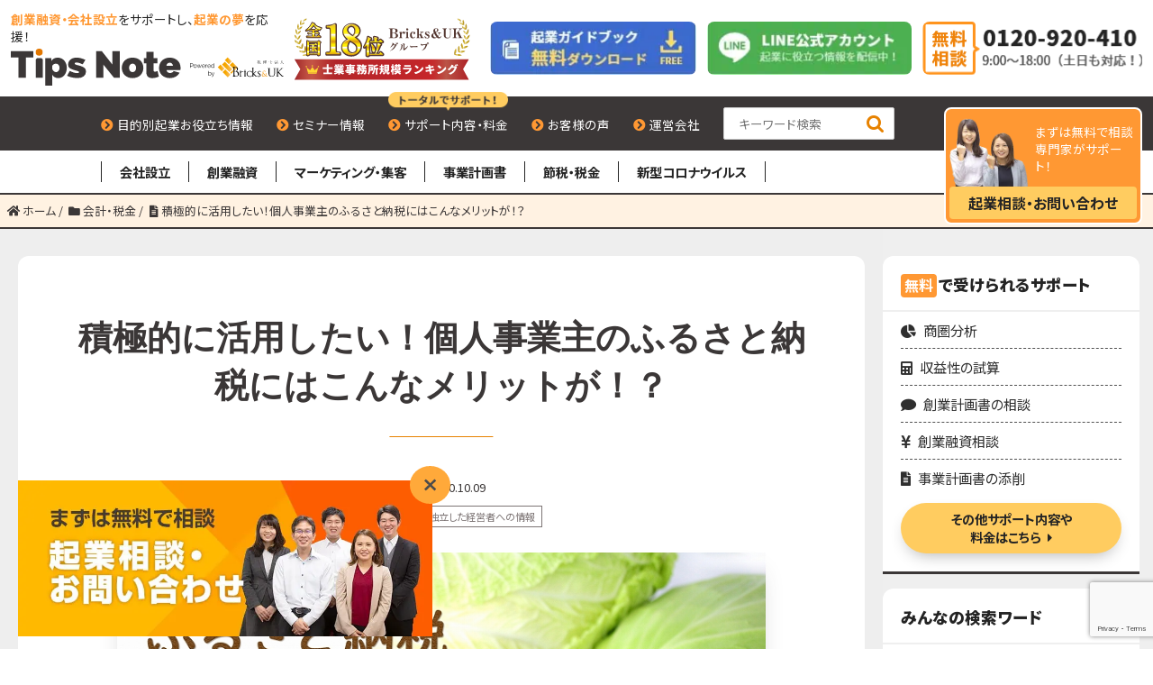

--- FILE ---
content_type: text/html; charset=UTF-8
request_url: https://tips-note.com/various-2020-10-09/
body_size: 67894
content:
<!DOCTYPE HTML><html lang="ja"><head prefix="og: http://ogp.me/ns# fb: http://ogp.me/ns/fb# article: http://ogp.me/ns/article#"><link rel="stylesheet" href="https://use.typekit.net/mhb6prt.css"><link href="https://fonts.googleapis.com/css2?family=Noto+Sans+JP:wght@400;700;900&display=swap" rel="stylesheet"><meta charset="UTF-8">  <script>(function(w, d, s, l, i) {
    w[l] = w[l] || [];
    w[l].push({
      'gtm.start': new Date().getTime(),
      event: 'gtm.js'
    });
    var f = d.getElementsByTagName(s)[0],
      j = d.createElement(s),
      dl = l != 'dataLayer' ? '&l=' + l : '';
    j.async = true;
    j.src =
      'https://www.googletagmanager.com/gtm.js?id=' + i + dl;
    f.parentNode.insertBefore(j, f);
  })(window, document, 'script', 'dataLayer', 'GTM-WXXB79M');</script>  <script src="https://kitchen.juicer.cc/?color=IMYwOr6+SRM=" async></script> <title>積極的に活用したい！個人事業主のふるさと納税にはこんなメリットが！？</title><meta name="viewport" content="width=device-width,initial-scale=1.0"> <script>function submitStop(e) {

    if (!e) var e = window.event;
    if (e.keyCode == 13)
      return false;
  }
  window.onload = function() {
    var list = document.getElementsByClassName("wpcf7-submit");
    for (var i = 0; i < list.length; i++) {
      if (list[i].type == 'email' || list[i].type == 'password' || list[i].type == 'text' || list[i].type == 'tel' ||
        list[i].type ==
        'number') {
        list[i].onkeypress = function(event) {
          return submitStop(event);
        };
      }
    }
  }</script> <script src="https://www.google.com/recaptcha/api.js" async="" defer=""></script> <meta name="description" content="応援したい地方自治体へ納税（寄付）することで、特産物などの返礼品がもらえる「ふるさと納税制度」。節税対策に利用できることを知っていますか？今回は、個人事業主がふるさと納税した場合に、どのようなメリットがあるのか解説いたします。" /><meta name="robots" content="max-image-preview:large" /><link rel="canonical" href="https://tips-note.com/various-2020-10-09/" /><meta name="generator" content="All in One SEO (AIOSEO) 4.6.3" />  <script async src="https://www.googletagmanager.com/gtag/js?id=UA-27177894-2"></script> <script>window.dataLayer = window.dataLayer || [];
 function gtag(){dataLayer.push(arguments);}
 gtag('js', new Date());

 gtag('config', 'UA-27177894-2');</script> <meta name="google" content="nositelinkssearchbox" /><style media="all">img:is([sizes=auto i],[sizes^="auto," i]){contain-intrinsic-size:3000px 1500px}
@charset "UTF-8";.clear{clear:both}.clearfix{*zoom:1;}.clearfix:before{display:inline-table}.clearfix:after{content:"";display:block;clear:both}abbr[title]{border-bottom:1px dotted}b,strong{font-weight:700}blockquote{clear:both;margin:0 0 28px;padding:30px 20px 35px 55px;position:relative;border:1px #e5e5e5 solid;background:#fafafa}blockquote:before{content:'';font-family:'FontAwesome';font-size:36px;color:#e7e7e7;position:absolute;top:10px;left:10px}blockquote cite{position:absolute;right:20px;bottom:10px;font-size:12px;color:gray}dfn{font-style:italic}mark{background:#ff0;color:#000}code,kbd,pre,samp{font-family:monospace,serif;_font-family:'courier new',monospace;font-size:1em;overflow-x:scroll}small{font-size:80%}sub,sup{font-size:75%;line-height:0;position:relative;vertical-align:baseline}sup{top:-.5em}sub{bottom:-.25em}form{margin:0}fieldset{border:1px solid #e5e5e5;margin:0 2px;padding:.35em .625em .75em}legend{border:0;padding:0;white-space:normal;*margin-left:-7px;}button,input,select,textarea{font-size:100%;margin:0;vertical-align:baseline;*vertical-align:middle;}button,input{line-height:normal}button,html input[type=button],input[type=reset],input[type=submit],.btn{cursor:pointer;*overflow:visible;-webkit-appearance:none}button[disabled],input[disabled]{cursor:default}input[type=checkbox],input[type=radio]{box-sizing:border-box;padding:0;*height:13px;*width:13px;}input[type=search]{-webkit-appearance:textfield;box-sizing:border-box}input[type=search]::-webkit-search-cancel-button,input[type=search]::-webkit-search-decoration{-webkit-appearance:none}button::-moz-focus-inner,input::-moz-focus-inner{border:0;padding:0}textarea{overflow:auto;vertical-align:top}#searchform{overflow:hidden;background:#fff;border:1px solid #e5e5e5;padding-bottom:0;border-radius:2px}#searchform div{position:relative;padding-right:40px}#searchform label{display:none}#searchform input[type=text]{line-height:18px;padding:8px 13px;font-size:14px;width:100%;box-sizing:border-box;border:none;float:left}#searchform button{float:right;position:absolute;top:0;right:0;vertical-align:top;line-height:18px;border:none;border-radius:3px;width:40px;padding:8px 5px;-webkit-transition:background .3s ease-in-out;transition:background .3s ease-in-out;background:0 0;font-family:'FontAwesome';font-size:21px;color:gray}#searchform button:hover{cursor:pointer}.aligncenter,div.aligncenter{display:block;margin-left:auto;margin-right:auto}.alignright{float:right;margin-left:12px;margin-bottom:12px}.alignleft{float:left;margin-right:12px;margin-bottom:12px}.aligncenter{clear:both;margin-left:auto;margin-right:auto;display:block}.post-content blockquote{clear:both;margin:0 0 28px;padding:30px 20px 35px 55px;position:relative;border:1px #eee solid}.post-content blockquote:before{content:'';font-family:'FontAwesome';font-size:32px;color:#e7e7e7;position:absolute;top:20px;left:12px}.post-content blockquote cite{position:absolute;right:20px;bottom:10px;font-size:12px;color:gray}.post-content blockquote *:last-child{margin-bottom:0}.wp-caption{border:1px solid #ddd;text-align:center;background-color:#f3f3f3;padding-top:4px;padding-left:4px;padding-right:4px;margin:10px;max-width:100%;box-sizing:border-box;-khtml-border-radius:3px;border-radius:3px}.wp-caption.aligncenter{margin:10px auto}.wp-caption img{margin:0;padding:0;border:0 none}.wp-caption p.wp-caption-text{font-size:11px;line-height:17px;padding:0 4px 5px;margin:0}.content-none #searchform{max-width:400px}.pagetop{visibility:hidden;opacity:0;position:fixed;bottom:50px;right:50px;color:#fff}.pagetop span{display:block;border-radius:25px;background:#2b2b2b;width:50px;height:50px;text-align:center;line-height:40px;font-size:36px}.pagetop span i{color:#fff}.pagetop.show{visibility:visible;opacity:.8}@media screen and (max-width:991px){.pagetop{right:20px;bottom:20px}}.interview-profile{border:1px solid #d0cac4;padding:1.5% 3%;margin:3% 0;font-size:.9rem;line-height:120% !important}.interview-profile ul{margin:0 !important;padding:0 !important}.interview-profile ul li{list-style:none !important;font-size:.8rem !important;padding:0 !important;margin:0 !important}.interview-strong{font-size:1.2rem;background:linear-gradient(transparent 30%,#fce7bf 30%)}.interview-txt{color:#4389d0;font-size:.7rem}
@charset "UTF-8";abbr,address,article,aside,audio,b,blockquote,body,canvas,caption,cite,code,dd,del,details,dfn,div,dl,dt,em,fieldset,figcaption,figure,footer,form,h1,h2,h3,h4,h5,h6,header,hgroup,html,i,iframe,img,input,ins,kbd,label,legend,li,mark,menu,nav,object,ol,p,pre,q,samp,section,small,span,strong,sub,summary,sup,table,tbody,td,textarea,tfoot,th,thead,time,tr,ul,var,video{margin:0;padding:0;border:0;outline:0;font-size:100%;vertical-align:baseline;background:0 0;-o-box-sizing:border-box;-ms-box-sizing:border-box;-webkit-box-sizing:border-box;box-sizing:border-box;backface-visibility:hidden;-webkit-backface-visibility:hidden;font-family:'ヒラギノ角ゴシック Pro','Hiragino Kaku Gothic Pro',游ゴシック体,'Yu Gothic',YuGothic,メイリオ,Meiryo,sans-serif;-webkit-font-feature-settings:"palt";font-feature-settings:"palt"}body{line-height:1}article,aside,details,figcaption,figure,footer,header,hgroup,menu,nav,section{display:block}nav ul{list-style:none}blockquote,q{quotes:none}blockquote:after,blockquote:before,q:after,q:before{content:'';content:none}a{margin:0;padding:0;font-size:100%;vertical-align:baseline;background:0 0}ins{background-color:#ff9;color:#000;text-decoration:none}mark{background-color:#ff9;color:#000;font-style:italic;font-weight:700}del{text-decoration:line-through}abbr[title],dfn[title]{border-bottom:1px dotted;cursor:help}table{border-collapse:collapse;border-spacing:0}li{list-style:none}hr{display:block;height:1px;border:0;border-top:1px solid #ccc;margin:1em 0;padding:0}input,select{vertical-align:middle}strong{font-weight:400}img{max-width:100%;height:auto}.fix:after,.fix:before{content:"";display:table}.fix:after{clear:both}.fix{*zoom:1}a:not(.btn):not(.submit-button):hover{text-decoration:underline !important;-webkit-text-decoration-color:#e78200 !important;text-decoration-color:#e78200 !important;-webkit-text-decoration-style:dotted !important;text-decoration-style:dotted !important}.header-container{position:relative}@media screen and (max-width:599px){.header-container{border-top:8px solid #3b3737;margin-bottom:20px}}@media screen and (min-width:600px){.header-container{border-top:10px solid #3b3737;display:-webkit-box;display:-ms-flexbox;display:flex;-ms-flex-wrap:wrap;flex-wrap:wrap;margin-bottom:40px}}.-sub .header-container{margin-bottom:0}.header-container>.inner-wrapper{display:-webkit-box;display:-ms-flexbox;display:flex;-webkit-box-flex:wrap;-ms-flex:wrap;flex:wrap;width:100%;-webkit-box-align:center;-ms-flex-align:center;align-items:center}.single .header-container{margin-bottom:0}.logo-main{font-weight:400}@media screen and (max-width:599px){.logo-main{width:100%;padding-top:20px;padding-bottom:20px}}@media screen and (min-width:600px){.logo-main{width:100%;display:-webkit-box;display:-ms-flexbox;display:flex;padding-top:20px;padding-bottom:15px;-webkit-box-align:center;-ms-flex-align:center;align-items:center}}.logo-main>span{font-weight:400;display:block;font-size:.8em;line-height:1.2}@media screen and (max-width:599px){.logo-main>span{margin-top:12px;width:72%}}@media screen and (min-width:600px){.logo-main>span{margin-left:5%}}#nav-icon1{display:-webkit-box;display:-ms-flexbox;display:flex;padding:8px 0;-webkit-box-orient:vertical;-webkit-box-direction:normal;-ms-flex-direction:column;flex-direction:column;-ms-flex-pack:distribute;justify-content:space-around;-webkit-box-align:center;-ms-flex-align:center;align-items:center;z-index:1500;width:50px;height:50px;-webkit-transition:all .4s ease-in;-o-transition:all .4s ease-in;transition:all .4s ease-in;background:#fff;cursor:pointer}@media screen and (max-width:599px){#nav-icon1{padding:13px 10px;position:absolute;right:3%;top:70px}}@media screen and (min-width:600px){#nav-icon1{padding:10px 8px}}#nav-icon1>.bar{background:#e78200;width:100%;height:3px;-webkit-transition:all .4s ease-in-out;-o-transition:all .4s ease-in-out;transition:all .4s ease-in-out}#nav-icon1.open{position:fixed}@media screen and (min-width:600px){#nav-icon1.open{right:5%}}@media screen and (max-width:599px){#nav-icon1.open{right:calc(95% - 50px)}}#nav-icon1.open>.bar:first-child{-webkit-transform:translate(0,.58em) rotate(45deg);-ms-transform:translate(0,.58em) rotate(45deg);transform:translate(0,.58em) rotate(45deg);-webkit-transform-origin:center;-ms-transform-origin:center;transform-origin:center}@media screen and (max-width:599px){#nav-icon1.open>.bar:first-child{-webkit-transform:translate(0,6px) rotate(45deg);-ms-transform:translate(0,6px) rotate(45deg);transform:translate(0,6px) rotate(45deg)}}#nav-icon1.open>.bar:nth-child(2){opacity:0;-webkit-transform:translate(-40px,0);-ms-transform:translate(-40px,0);transform:translate(-40px,0)}#nav-icon1.open>.bar:last-child{-webkit-transform:translate(0,-.57em) rotate(135deg);-ms-transform:translate(0,-.57em) rotate(135deg);transform:translate(0,-.57em) rotate(135deg)}@media screen and (max-width:599px){#nav-icon1.open>.bar:last-child{-webkit-transform:translate(0,-10px) rotate(135deg);-ms-transform:translate(0,-10px) rotate(135deg);transform:translate(0,-10px) rotate(135deg)}}.gnav-container{-webkit-transition:all .4s ease-in;-o-transition:all .4s ease-in;transition:all .4s ease-in;position:fixed;top:0;right:-100%;width:60%;height:100%;top:0;bottom:0;background:#fff;z-index:1000;-webkit-box-shadow:-10px 0 20px -5px rgba(59,55,55,.25);box-shadow:-10px 0 20px -5px rgba(59,55,55,.25);overflow-y:scroll}.gnav-container .menu-item-has-children>a{font-weight:700;font-size:.9em;background:#3b3737;color:#fff !important;text-align:center;padding:.2em 0 .3em;margin-bottom:8px;display:block;text-decoration:none;padding:.55em 1em;line-height:1.2}@media screen and (max-width:599px){.gnav-container{width:80%;height:100%;padding:5%}.gnav-container .menu-item-has-children>a{font-size:.9em;background:#3b3737;color:#fff;text-align:center;padding:.2em 0 .3em;margin-bottom:8px}}@media screen and (min-width:600px){.gnav-container{padding:10% 5% 0}}.gnav-container .sub-menu{width:100%;display:-webkit-box;display:-ms-flexbox;display:flex;-webkit-box-pack:center;-ms-flex-pack:center;justify-content:center;-webkit-box-align:center;-ms-flex-align:center;align-items:center;-webkit-box-orient:vertical;-webkit-box-direction:normal;-ms-flex-direction:column;flex-direction:column;margin-bottom:16px}.gnav-container.open{top:0;right:0;bottom:0}.gnav-container.open:before{opacity:1;visibility:visible}.menu-item{width:100%}.menu-item>a{display:block;font-size:.9em;padding:.5em 1em;color:#3b3737;text-decoration:none;-webkit-transition:all .2s ease;-o-transition:all .2s ease;transition:all .2s ease;position:relative;border:1px solid #7d7575;margin-bottom:5px}.menu-item>a:hover{background:#fff;color:#e72c00;padding-left:2em}.navbg-black{position:fixed;left:0;top:0;right:0;bottom:0;background:rgba(59,55,55,.5);z-index:1000;-webkit-transition:all .2s .3s ease;-o-transition:all .2s .3s ease;transition:all .2s .3s ease;display:none}.navbg-black.open{visibility:visible;display:block;-webkit-animation:navbg .2s ease-in forwards;animation:navbg .2s ease-in forwards}@-webkit-keyframes navbg{0%{opacity:0}to{opacity:1}}@keyframes navbg{0%{opacity:0}to{opacity:1}}.second-nav{width:100%;background:#3b3737}.second-nav>.inner-wrapper{display:-webkit-box;display:-ms-flexbox;display:flex;padding-top:8px;padding-bottom:8px;-webkit-box-pack:justify;-ms-flex-pack:justify;justify-content:space-between}@media screen and (min-width:600px){.second-nav>.inner-wrapper{padding-left:5vw;padding-right:5vw}}.second-nav>.inner-wrapper>.item{width:48%}.second-nav>.inner-wrapper>.item .btn,.second-nav>.inner-wrapper>.item .submit-button{-webkit-transition:all .2s ease;-o-transition:all .2s ease;transition:all .2s ease}@media screen and (max-width:599px){.second-nav>.inner-wrapper>.item .btn,.second-nav>.inner-wrapper>.item .submit-button{font-size:.8em}}.second-nav>.inner-wrapper>.item .btn.current,.second-nav>.inner-wrapper>.item .btn:hover,.second-nav>.inner-wrapper>.item .current.submit-button,.second-nav>.inner-wrapper>.item .submit-button:hover{background:#e78200;color:#fff5e7;border-radius:3px}.link-to-home{display:block}@media screen and (min-width:600px){.link-to-home img{width:560px}}@media screen and (min-width:768px){#container{display:-webkit-box;display:-ms-flexbox;display:flex;-ms-flex-wrap:wrap;flex-wrap:wrap;-webkit-box-align:stretch;-ms-flex-align:stretch;align-items:stretch;background:#efefef}.home #container #main{width:100%}#container #main{width:calc(100% - 300px)}#container aside{width:300px;margin-right:0;margin-left:auto}}@media screen and (min-width:600px){.page-template-page-form #container #main{width:100%}}.inner-wrapper{margin-left:auto;margin-right:auto}@media screen and (max-width:599px){.inner-wrapper{padding:0}}@media screen and (min-width:600px){.inner-wrapper{padding-left:2%;padding-right:2%;max-width:1240px}}.column{display:-webkit-box;display:-ms-flexbox;display:flex;-webkit-box-pack:justify;-ms-flex-pack:justify;justify-content:space-between;-ms-flex-wrap:wrap;flex-wrap:wrap}@media screen and (max-width:599px){.column{-webkit-box-orient:vertical;-webkit-box-direction:normal;-ms-flex-direction:column;flex-direction:column}}@media screen and (max-width:599px){.column>.inner{width:auto}}@media screen and (max-width:599px){.column.-reverse{-webkit-box-orient:vertical;-webkit-box-direction:reverse;-ms-flex-direction:column-reverse;flex-direction:column-reverse}}@media screen and (min-width:600px){.column.-reverse{-webkit-box-orient:horizontal;-webkit-box-direction:reverse;-ms-flex-direction:row-reverse;flex-direction:row-reverse}}@media screen and (min-width:600px){.column.-column2>.inner{width:48%}}@media screen and (max-width:599px){.column.-column2>.inner:not(:last-child){margin-bottom:30px}}@media screen and (max-width:599px){.column.-column2.-two-third{margin-bottom:30px}}@media screen and (min-width:600px){.column.-column2.-two-third>.inner:first-child{width:70%}}@media screen and (max-width:599px){.column.-column2.-two-third>.inner:last-child{margin-bottom:1rem}}@media screen and (min-width:600px){.column.-column2.-two-third>.inner:last-child{width:30%}}@media screen and (min-width:600px){.column.-column3>.inner{width:31%}}@media screen and (max-width:599px){.column.-column3>.inner:not(:last-child){margin-bottom:30px}}.btn,.submit-button{background:#fff;padding:1em;color:#3b3737;text-decoration:none;font-weight:700;display:block;text-align:center}.-large.submit-button,.btn.-large{font-size:1.4em}.btn-frame{border:4px #3b3737 solid;-webkit-box-shadow:2px 3px 0 rgba(85,80,80,.8);box-shadow:2px 3px 0 rgba(85,80,80,.8);-webkit-transition:all .2s ease-in;-o-transition:all .2s ease-in;transition:all .2s ease-in}@media screen and (max-width:599px){.btn-frame{-webkit-box-shadow:3px 4px 0 rgba(85,80,80,.8);box-shadow:3px 4px 0 rgba(85,80,80,.8)}}.btn-frame:hover{-webkit-box-shadow:none;box-shadow:none;-webkit-transform:translate(2px,3px);-ms-transform:translate(2px,3px);transform:translate(2px,3px)}@media screen and (max-width:599px){.btn-frame:hover{-webkit-transform:translate(3px,5px);-ms-transform:translate(3px,5px);transform:translate(3px,5px)}}.btn-frame_white{border:4px #fff solid;background:0 0;color:#fff}#footer-nav a,.arrow,.jp-relatedposts-post-title .jp-relatedposts-post-a,.menu-item>a,.submit-button{position:relative;overflow:hidden}#footer-nav a:after,.arrow:after,.jp-relatedposts-post-title .jp-relatedposts-post-a:after,.menu-item>a:after,.submit-button:after{content:"";display:block;position:absolute;background-image:url(https://tips-note.com/wp-content/themes/tn_new/assets/images/cmn/icn-arrow_right_orange.svg);background-repeat:no-repeat;background-position:center;background-size:contain;right:3%;top:53%;-webkit-transform:translate(0,-50%);-ms-transform:translate(0,-50%);transform:translate(0,-50%);width:.9em;height:.9em;-webkit-transition:all .2s ease-in;-o-transition:all .2s ease-in;transition:all .2s ease-in}#footer-nav a:hover:after,.arrow:hover:after,.jp-relatedposts-post-title .jp-relatedposts-post-a:hover:after,.menu-item>a:hover:after,.submit-button:hover:after{right:-10%}#jp-relatedposts h3.jp-relatedposts-headline,.entry-content h2,.entry-content h3,.form-title,.post-cta .cta-post-title,.ttl{color:#3b3737}#jp-relatedposts h3.-ttl1.jp-relatedposts-headline,.-ttl1.form-title,.entry-content h2.-ttl1,.entry-content h3.-ttl1,.post-cta .-ttl1.cta-post-title,.ttl.-ttl1{line-height:1.4;position:relative;text-align:center;margin-bottom:30px}@media screen and (max-width:599px){#jp-relatedposts h3.-ttl1.jp-relatedposts-headline,.-ttl1.form-title,.entry-content h2.-ttl1,.entry-content h3.-ttl1,.post-cta .-ttl1.cta-post-title,.ttl.-ttl1{font-size:1.1em}}@media screen and (min-width:600px){#jp-relatedposts h3.-ttl1.jp-relatedposts-headline,.-ttl1.form-title,.entry-content h2.-ttl1,.entry-content h3.-ttl1,.post-cta .-ttl1.cta-post-title,.ttl.-ttl1{font-size:1.4em}}#jp-relatedposts h3.-ttl1.jp-relatedposts-headline:before,.-ttl1.form-title:before,.entry-content h2.-ttl1:before,.entry-content h3.-ttl1:before,.post-cta .-ttl1.cta-post-title:before,.ttl.-ttl1:before{content:"";width:100%;height:6px;background:#3b3737;display:block;position:absolute;top:50%;z-index:0;-webkit-transform:translate(0,-50%);-ms-transform:translate(0,-50%);transform:translate(0,-50%)}#jp-relatedposts h3.-ttl1.jp-relatedposts-headline>span,.-ttl1.form-title>span,.entry-content h2.-ttl1>span,.entry-content h3.-ttl1>span,.post-cta .-ttl1.cta-post-title>span,.ttl.-ttl1>span{display:inline-block;background:#fff;position:relative;margin:auto 3%}@media screen and (max-width:599px){#jp-relatedposts h3.-ttl1.jp-relatedposts-headline>span,.-ttl1.form-title>span,.entry-content h2.-ttl1>span,.entry-content h3.-ttl1>span,.post-cta .-ttl1.cta-post-title>span,.ttl.-ttl1>span{padding:.25em 1.25em}}@media screen and (min-width:600px){#jp-relatedposts h3.-ttl1.jp-relatedposts-headline>span,.-ttl1.form-title>span,.entry-content h2.-ttl1>span,.entry-content h3.-ttl1>span,.post-cta .-ttl1.cta-post-title>span,.ttl.-ttl1>span{padding:.25em 1.5em}}#jp-relatedposts h3.-ttl1.jp-relatedposts-headline>span:before,.-ttl1.form-title>span:before,.entry-content h2.-ttl1>span:before,.entry-content h3.-ttl1>span:before,.post-cta .-ttl1.cta-post-title>span:before,.ttl.-ttl1>span:before{content:"";display:block;position:absolute;top:0;bottom:0;left:0;width:.5em;border-top:3px solid #3b3737;border-left:3px solid #3b3737;border-bottom:3px solid #3b3737}#jp-relatedposts h3.-ttl1.jp-relatedposts-headline>span:after,.-ttl1.form-title>span:after,.entry-content h2.-ttl1>span:after,.entry-content h3.-ttl1>span:after,.post-cta .-ttl1.cta-post-title>span:after,.ttl.-ttl1>span:after{content:"";display:block;position:absolute;top:0;bottom:0;right:0;width:.5em;border-top:3px solid #3b3737;border-right:3px solid #3b3737;border-bottom:3px solid #3b3737}#jp-relatedposts h3.-ttl1.jp-relatedposts-headline,#jp-relatedposts h3.-ttl1.jp-relatedposts-headline>span,.-ttl1.form-title,.-ttl1.form-title>span,.entry-content h2.-ttl1,.entry-content h2.-ttl1>span,.entry-content h3.-ttl1,.entry-content h3.-ttl1>span,.post-cta .-ttl1.cta-post-title,.post-cta .-ttl1.cta-post-title>span,.ttl.-ttl1,.ttl.-ttl1>span{font-family:"游明朝",YuMincho,"ヒラギノ明朝 ProN W3","Hiragino Mincho ProN","HG明朝E","ＭＳ Ｐ明朝","ＭＳ 明朝",serif;font-weight:400;letter-spacing:1px}#jp-relatedposts h3.-ttl2.jp-relatedposts-headline,.-ttl2.form-title,.entry-content h2.-ttl2,.entry-content h3.-ttl2,.post-cta .-ttl2.cta-post-title,.ttl.-ttl2{font-family:"游ゴシック Medium","Yu Gothic Medium","游ゴシック体","YuGothic","ヒラギノ角ゴ ProN W3","Hiragino Kaku Gothic ProN","メイリオ","Meiryo","verdana",sans-serif;font-size:2em;font-weight:900;text-align:center;position:relative;padding-bottom:.8em;margin-bottom:1.2em;line-height:1.4}@media screen and (max-width:599px){#jp-relatedposts h3.-ttl2.jp-relatedposts-headline,.-ttl2.form-title,.entry-content h2.-ttl2,.entry-content h3.-ttl2,.post-cta .-ttl2.cta-post-title,.ttl.-ttl2{font-size:9vmin}}@media screen and (min-width:600px){#jp-relatedposts h3.-ttl2.jp-relatedposts-headline,.-ttl2.form-title,.entry-content h2.-ttl2,.entry-content h3.-ttl2,.post-cta .-ttl2.cta-post-title,.ttl.-ttl2{font-size:2.4em}}#jp-relatedposts h3.-ttl2.jp-relatedposts-headline:after,.-ttl2.form-title:after,.entry-content h2.-ttl2:after,.entry-content h3.-ttl2:after,.post-cta .-ttl2.cta-post-title:after,.ttl.-ttl2:after{content:"";width:3em;height:1px;background:#e78200;position:absolute;bottom:0;left:50%;-webkit-transform:translate(-50%,0);-ms-transform:translate(-50%,0);transform:translate(-50%,0)}#jp-relatedposts h3.-ttl3.jp-relatedposts-headline,.-ttl3.form-title,.entry-content h2.-ttl3,.entry-content h3.-ttl3,.post-cta .-ttl3.cta-post-title,.ttl.-ttl3{font-family:"游ゴシック Medium","Yu Gothic Medium","游ゴシック体","YuGothic","ヒラギノ角ゴ ProN W3","Hiragino Kaku Gothic ProN","メイリオ","Meiryo","verdana",sans-serif;font-size:1.4em;font-weight:700;margin-bottom:1.2em;line-height:1.4}.cta-solution-list>li,.txt,p{line-height:1.6;margin-bottom:1em;color:#3b3737}.cta-solution-list>li.-smaller,.txt.-smaller,p.-smaller{font-size:.5em}strong{color:#e72c00;font-weight:700}#jp-relatedposts h3.jp-relatedposts-headline strong,.entry-content h2 strong,.entry-content h3 strong,.form-title strong,.post-cta .cta-post-title strong,.ttl strong{position:relative;font-weight:900;font-family:"游ゴシック Medium","Yu Gothic Medium","游ゴシック体","YuGothic","ヒラギノ角ゴ ProN W3","Hiragino Kaku Gothic ProN","メイリオ","Meiryo","verdana",sans-serif;color:#3b3737;background:rgba(0,0,0,0) -webkit-gradient(linear,left top,left bottom,color-stop(60%,transparent),color-stop(0%,#ffc8c8)) repeat scroll 0 0;background:rgba(0,0,0,0) -webkit-linear-gradient(transparent 60%,#ffc8c8 0%) repeat scroll 0 0;background:rgba(0,0,0,0) -o-linear-gradient(transparent 60%,#ffc8c8 0%) repeat scroll 0 0;background:rgba(0,0,0,0) linear-gradient(transparent 60%,#ffc8c8 0%) repeat scroll 0 0}span[style="text-decoration: underline;"]{display:inline-block;position:relative;text-decoration:none !important}span[style="text-decoration: underline;"]:after{content:"";position:absolute;left:-.1em;right:-.1em;bottom:.4em;height:.5em;z-index:-1;background:-webkit-gradient(linear,right bottom,left top,from(rgba(255,255,0,.35)),to(rgba(255,255,0,.7)));background:-webkit-linear-gradient(right bottom,rgba(255,255,0,.35),rgba(255,255,0,.7));background:-o-linear-gradient(right bottom,rgba(255,255,0,.35),rgba(255,255,0,.7));background:linear-gradient(to left top,rgba(255,255,0,.35),rgba(255,255,0,.7));-webkit-transform:skewX(-15deg);-ms-transform:skewX(-15deg);transform:skewX(-15deg)}.img,.post-thumbnail img{-webkit-box-shadow:0px 8px 12px -5px rgba(0,0,0,.2);box-shadow:0px 8px 12px -5px rgba(0,0,0,.2)}figure figcaption{color:#706868;font-size:.9em;padding-top:0;margin-top:8px;text-align:center}.post-category-list{display:-webkit-box;display:-ms-flexbox;display:flex;-ms-flex-wrap:wrap;flex-wrap:wrap;padding-left:0 !important}.post-category-list>.item+.item{margin-left:10px}.post-category-list>.item a{display:inline-block;color:#7d7575;text-decoration:none;padding:.25em .6em;border:1px #7d7575 solid;font-size:.7em}@media screen and (max-width:599px){.post-category-list>.item a{font-size:.5em}}.breadcrumb{display:-webkit-box;display:-ms-flexbox;display:flex;padding:.5em 5% .4em;border-bottom:4px solid #3b3737;margin:0 auto}@media screen and (max-width:599px){.breadcrumb{-ms-flex-wrap:wrap;flex-wrap:wrap}}.breadcrumb>li{color:#3b3737;padding-right:.5em;line-height:1.6}@media screen and (max-width:599px){.breadcrumb>li{font-size:.7em;line-height:1.2}}@media screen and (min-width:600px){.breadcrumb>li{font-size:.8em}}.breadcrumb>li a{text-decoration:none;color:#3b3737}.breadcrumb>li br{display:none}.breadcrumb>li strong{font-weight:400;color:inherit}.page .hentry,.single .hentry{padding:64px 2%;background:#fff;margin:30px 0 10%;border-radius:12px;overflow:hidden}@media screen and (max-width:599px){.page .hentry,.single .hentry{margin:0;padding:4%;border-radius:0}}@media screen and (min-width:600px){.entry-header .post-title{padding-left:5%;padding-right:5%}}.entry-meta{text-align:center}@media screen and (min-width:600px){.entry-meta{display:-webkit-box;display:-ms-flexbox;display:flex;-webkit-box-pack:center;-ms-flex-pack:center;justify-content:center;-webkit-box-align:center;-ms-flex-align:center;align-items:center}}@media screen and (max-width:599px){.entry-meta>li{margin-bottom:8px}}.entry-meta>li:first-child{margin-right:10px;font-size:.8em;color:#3b3737}.entry-meta>li .post-category-list{display:-webkit-box;display:-ms-flexbox;display:flex;-webkit-box-pack:center;-ms-flex-pack:center;justify-content:center}@media screen and (max-width:599px){.entry-meta>li .post-category-list{margin-top:8px}}.entry-thumbnail>img{-webkit-box-shadow:0 16px 24px -8px rgba(59,55,55,.25);box-shadow:0 16px 24px -8px rgba(59,55,55,.25)}.single .entry-thumbnail{margin:24px auto 48px;width:100%}.post-thumbnail img{-webkit-transition:all .2s ease;-o-transition:all .2s ease;transition:all .2s ease;width:100%;-o-object-fit:cover;object-fit:cover}.post-thumbnail img:hover{-webkit-box-shadow:none;box-shadow:none;-webkit-transform:translate(0,2px);-ms-transform:translate(0,2px);transform:translate(0,2px)}@media screen and (max-width:599px){.loop-articles .post-thumbnail img{height:auto}}@media screen and (min-width:600px){.loop-articles .post-thumbnail img{height:220px}}.entry-content h2{z-index:100}.entry-content h2{display:block;font-family:"游ゴシック Medium","Yu Gothic Medium","游ゴシック体","YuGothic","ヒラギノ角ゴ ProN W3","Hiragino Kaku Gothic ProN","メイリオ","Meiryo","verdana",sans-serif;font-weight:900;padding:.4em .8em .45em;border-left:6px solid #e78200;-webkit-box-shadow:6px 10px 24px -8px rgba(155,87,0,.3);box-shadow:6px 10px 24px -8px rgba(155,87,0,.3);line-height:1.3;margin-bottom:1.2em;color:#3b3737;background:#fff}@media screen and (max-width:599px){.entry-content h2{font-size:1.4em}}@media screen and (min-width:600px){.entry-content h2{font-size:2em}}.entry-content h2:not(:nth-child(2)){margin-top:2em}.entry-content h3{display:inline-block;font-family:"游ゴシック Medium","Yu Gothic Medium","游ゴシック体","YuGothic","ヒラギノ角ゴ ProN W3","Hiragino Kaku Gothic ProN","メイリオ","Meiryo","verdana",sans-serif;font-weight:900;margin-top:1.6em;margin-bottom:1.2em;position:relative;display:inline-block;line-height:1.2}@media screen and (max-width:599px){.entry-content h3{font-size:1.2em;padding-bottom:.5em}}@media screen and (min-width:600px){.entry-content h3{font-size:1.6em;padding-bottom:.35em}}.entry-content h3:after{content:"";display:block;background:-webkit-gradient(linear,left top,right top,color-stop(5%,#fff),to(#e78200));background:-webkit-linear-gradient(left,#fff 5%,#e78200 100%);background:-o-linear-gradient(left,#fff 5%,#e78200 100%);background:linear-gradient(to right,#fff 5%,#e78200 100%);width:200%;height:4px;position:absolute;bottom:0;right:0;-webkit-transform:skewX(-45deg);-ms-transform:skewX(-45deg);transform:skewX(-45deg);-webkit-box-shadow:1px 2px 6px rgba(59,55,55,.15);box-shadow:1px 2px 6px rgba(59,55,55,.15)}.entry-content h4{display:block;background:#fff;padding:.7em 1em .72em .8em;font-size:1.25em;margin-bottom:16px;border-left:4px #e78200 solid;line-height:1.2}.entry-content p{line-height:2;margin-bottom:1.25em}.entry-content p strong{color:#3b3737}@media screen and (max-width:599px){.entry-content p{text-align:justify}}.entry-content ol,.entry-content ul{padding-left:1.2em;margin:1.5em 2em}.entry-content ol>li,.entry-content ul>li{font-size:1.15rem;margin-bottom:.9em;list-style:circle;font-family:serif;line-height:1.6}@media screen and (max-width:599px){.entry-content ol>li,.entry-content ul>li{margin-left:1rem}}.entry-content ol>li>ol,.entry-content ol>li>ul,.entry-content ul>li>ol,.entry-content ul>li>ul{margin-top:10px;margin-left:.5em}.entry-content ol>li>ol li,.entry-content ol>li>ul li,.entry-content ul>li>ol li,.entry-content ul>li>ul li{list-style:disc;font-size:.85em;line-height:1.6;margin-bottom:8px}.entry-content table{width:100%;border:3px #3b3737 solid;margin-bottom:1em}.entry-content table td,.entry-content table th{padding:.8em .5em}.entry-content table th{background:#ecebeb;border-right:2px solid #3b3737;border-bottom:2px solid #3b3737}.entry-content table td{border-right:2px solid #3b3737;border-bottom:2px solid #3b3737}.entry-content .wp-block-preformatted{padding:1em;border-radius:.5em;background:#bbb6b6}.smb-highlighter{background:-webkit-gradient(linear,left top,left bottom,color-stop(60%,transparent),color-stop(60%,rgba(255,253,107,.7)));background:-webkit-gradient(linear,left top,left bottom,color-stop(60%,transparent),color-stop(0,rgba(255,253,107,.7)));background:-webkit-linear-gradient(transparent 60%,rgba(255,253,107,.7) 0);background:-o-linear-gradient(transparent 60%,rgba(255,253,107,.7) 0);background:linear-gradient(transparent 60%,rgba(255,253,107,.7) 0)}@media screen and (min-width:600px){.post-footer{max-width:720px;margin:auto;background:0 0;padding:0}}@media screen and (min-width:600px){.post-footer-list{display:-webkit-box;display:-ms-flexbox;display:flex;-webkit-box-pack:center;-ms-flex-pack:center;justify-content:center;margin-top:32px;-ms-flex-wrap:wrap;flex-wrap:wrap}}.post-footer-list li{margin:0 4px 4px}.post-footer-list li a{padding:.35em .3;font-size:.7em;color:#3b3737;text-decoration:none}@media screen and (max-width:599px){.table-wrap{overflow:auto;background:-webkit-linear-gradient(right,rgba(255,255,255,0),#fff 15px) 0 0/50px 100%,-webkit-linear-gradient(right,rgba(255,255,255,0),rgba(0,0,0,.2)) 0 0/20px 100%,-webkit-linear-gradient(left,rgba(255,255,255,0),#fff 15px) right/50px 100%,-webkit-linear-gradient(left,rgba(255,255,255,0),rgba(0,0,0,.2)) right/20px 100%;background:-o-linear-gradient(right,rgba(255,255,255,0),#fff 15px) 0 0/50px 100%,-o-linear-gradient(right,rgba(255,255,255,0),rgba(0,0,0,.2)) 0 0/20px 100%,-o-linear-gradient(left,rgba(255,255,255,0),#fff 15px) right/50px 100%,-o-linear-gradient(left,rgba(255,255,255,0),rgba(0,0,0,.2)) right/20px 100%;background:linear-gradient(to left,rgba(255,255,255,0),#fff 15px) 0 0/50px 100%,linear-gradient(to left,rgba(255,255,255,0),rgba(0,0,0,.2)) 0 0/20px 100%,linear-gradient(to right,rgba(255,255,255,0),#fff 15px) right/50px 100%,linear-gradient(to right,rgba(255,255,255,0),rgba(0,0,0,.2)) right/20px 100%;background-repeat:no-repeat;background-attachment:local,scroll,local,scroll}.table-wrap:after{content:"← 横にスクロールすると全て見ることができます →";position:absolute;left:0;right:0;font-size:.7em;text-align:center;padding-top:1em;color:#646464}}.table-wrap table{border-collapse:collapse}.table-wrap th{white-space:nowrap}.table-wrap td{white-space:nowrap}.logo-main a img{-webkit-transition:all .2s ease;-o-transition:all .2s ease;transition:all .2s ease}.logo-main a img:hover{-webkit-transform:translate(-1px,-2px);-ms-transform:translate(-1px,-2px);transform:translate(-1px,-2px);-webkit-filter:drop-shadow(0 4px 3px rgba(59,55,55,.15));filter:drop-shadow(0 4px 3px rgba(59,55,55,.15))}#ez-toc-container{background:#f6f5f5 !important;border:1px solid #e0dede !important;padding:1.6em 2em !important}@media screen and (min-width:600px){#ez-toc-container{max-width:560px;margin:auto}}.page #ez-toc-container{display:none !important}.ez-toc-title{color:#e78200;margin-bottom:0}.entry-content .ez-toc-list,.entry-content .ez-toc-list ul{margin:4px auto 4px 1em}.entry-content .ez-toc-list>li,.entry-content .ez-toc-list ul>li{line-height:1;margin-bottom:4px}.entry-content .ez-toc-list{margin-top:4px;margin-bottom:4px}.entry-content .ez-toc-list>li{margin-bottom:4px;line-height:1}.ez-toc-list li a{color:#3b3737;text-decoration:none;font-size:12px}.category-container{padding-top:56px;background:#f1ede7}.category-list figure{margin-bottom:24px}#jp-relatedposts .category-list h3.jp-relatedposts-headline,.category-list #jp-relatedposts h3.jp-relatedposts-headline,.category-list .entry-content h2,.category-list .entry-content h3,.category-list .form-title,.category-list .post-cta .cta-post-title,.category-list .ttl,.entry-content h2 .category-list span,.entry-content h3 .category-list span,.post-cta .category-list .cta-post-title{margin-bottom:8px}.category-list .cta-solution-list>li,.category-list .txt{text-align:justify;font-size:.9em;line-height:1.4}@media screen and (min-width:600px){.category-list{display:-webkit-box;display:-ms-flexbox;display:flex;-webkit-box-pack:justify;-ms-flex-pack:justify;justify-content:space-between;-ms-flex-wrap:wrap;flex-wrap:wrap}.category-list>.item{width:23%;margin-bottom:56px}}@media screen and (max-width:599px){.category-list>.item{margin-bottom:60px}}.cat-content{margin:64px auto 56px}.lkc-thumbnail-img{-o-object-fit:cover;object-fit:cover}.lkc-info{padding-top:8px !important}.container-aboutus{padding-top:40px;padding-bottom:24px}.container-aboutus .inner-wrapper{padding-top:8px;clear:both}.container-aboutus .inner-wrapper:after,.container-aboutus .inner-wrapper:before{content:"";display:table}.container-aboutus .inner-wrapper:after{clear:both}@media screen and (max-width:599px){.container-aboutus .inner-wrapper figure{margin-bottom:20px}}@media screen and (min-width:600px){.container-aboutus .inner-wrapper figure{float:left;display:block;width:25%}}@media screen and (min-width:600px){#jp-relatedposts .container-aboutus .inner-wrapper>h3.jp-relatedposts-headline,.container-aboutus #jp-relatedposts .inner-wrapper>h3.jp-relatedposts-headline,.container-aboutus .cta-solution-list.inner-wrapper>li,.container-aboutus .entry-content h2 .inner-wrapper>span,.container-aboutus .entry-content h3 .inner-wrapper>span,.container-aboutus .inner-wrapper>.form-title,.container-aboutus .inner-wrapper>.ttl,.container-aboutus .inner-wrapper>.txt,.container-aboutus .post-cta .inner-wrapper>.cta-post-title,.entry-content h2 .container-aboutus .inner-wrapper>span,.entry-content h3 .container-aboutus .inner-wrapper>span,.post-cta .container-aboutus .inner-wrapper>.cta-post-title{margin-left:28%}}.home-bnr{max-width:960px;margin:0 auto 32px}.loop-articles{padding-top:20px;padding-bottom:20px}@media screen and (min-width:768px){.loop-articles .column:after{content:"";width:31%}}@media screen and (min-width:600px){.container-topics{margin-bottom:40px}}@media screen and (max-width:599px){.container-topics:first-child{width:100%;margin-bottom:40px}.container-topics:first-child .-ttl3{margin-bottom:0}}@media screen and (max-width:767px){.container-topics:not(:first-child){margin-bottom:24px}.container-topics:not(:first-child)>.post-thumbnail{width:25%;float:left}.container-topics:not(:first-child) .header-topics,.container-topics:not(:first-child) .post-content{padding-left:29%}.container-topics:not(:first-child) .-ttl3{font-size:.9em;margin-bottom:0}.container-topics:not(:first-child) .-ttl3>a{padding-top:0}}@media screen and (min-width:768px){.container-topics{width:31%}}#jp-relatedposts .header-topics>h3.jp-relatedposts-headline a,.entry-content h2 .header-topics>span a,.entry-content h3 .header-topics>span a,.header-topics>.form-title a,.header-topics>.ttl a,.post-cta .header-topics>.cta-post-title a{display:block;padding:.45em 0 0;line-height:1.4;color:#3b3737;text-decoration:none}.which-one{display:-webkit-box;display:-ms-flexbox;display:flex;margin-top:30px;margin-bottom:80px}@media screen and (min-width:600px){.which-one{-webkit-box-pack:justify;-ms-flex-pack:justify;justify-content:space-between}}@media screen and (max-width:599px){.which-one{-webkit-box-orient:vertical;-webkit-box-direction:normal;-ms-flex-direction:column;flex-direction:column}}.which-one>.item .btn,.which-one>.item .submit-button{padding:1.25em 1em}@media screen and (max-width:599px){.which-one>.item .btn,.which-one>.item .submit-button{font-size:1.2em}}@media screen and (min-width:600px){.which-one>.item .btn,.which-one>.item .submit-button{font-size:1.4em}}@media screen and (max-width:599px){.which-one>.item{margin-top:20px}}@media screen and (min-width:600px){.which-one>.item{width:48%}}.home-category{margin-top:40px;margin-bottom:56px}.pagination{text-align:center;margin:auto auto 40px}.pagination>.inactive{display:inline-block;padding:.5em .55em .45em;border:1px #3b3737 solid;color:#3b3737;text-decoration:none;margin:0 2px}.pagination>.current{display:inline-block;padding:.5em .55em .45em;border:1px solid transparent;background:#3b3737;color:#fff;line-height:1}.pagination a{display:inline-block;padding:.5em .55em .45em;margin:0 2px;border:1px #3b3737 dotted;-webkit-transition:all .2s ease-in;-o-transition:all .2s ease-in;transition:all .2s ease-in}.pagination a:hover{background:#3b3737;color:#fff}@media screen and (min-width:600px){.page .entry-content,.single .entry-content{max-width:720px;margin:auto}}.form-title{font-size:1em;font-weight:700;margin-bottom:8px}.form-title>span{font-size:.6em;border-radius:3px;padding:3px 4px 2px;display:inline-block;margin-left:6px}.bg_red{background:#e72c00;border:1px #e78200 solid;color:#fff}.option{border:1px #3b3737 solid;color:#3b3737}.form-field{border:2px #3b3737 solid;padding:.4em .6em;font-size:1.2em;background:#fff}.form-field:not(select){width:100%}.form-field:not(select):focus{background:#ffb24e}.pp_container{width:80%;height:250px;margin:32px auto 48px;overflow:scroll;padding:1em 1.25em;border:2px solid #3b3737;border-radius:3px}.pp_container p{font-size:.8em;margin-bottom:.5em}.pp_container ul li{font-size:.8em;margin-bottom:.25em}.submit-button{display:block;border:2px solid #3b3737 !important;background:#e78200;width:80%;margin:24px auto auto;font-size:1.2em}.bzb-sns-btn{display:-webkit-box;display:-ms-flexbox;display:flex;-ms-flex-wrap:wrap;flex-wrap:wrap;-webkit-box-pack:center;-ms-flex-pack:center;justify-content:center;margin:24px auto}.bzb-sns-btn>li{margin:auto 4px;list-style:none !important}.addtoany_content{margin:48px 0 0 !important;text-align:center}.post-cta{padding:24px 0 72px;background:#f1ede7;max-width:980px;margin:32px auto}@media screen and (max-width:599px){.post-cta{width:100%;margin-left:auto;padding-left:3%;padding-right:3%}}.post-cta>.inner-wrapper{max-width:720px;margin:auto;padding:0}.post-cta .cta-post-title{display:block;font-family:"游ゴシック Medium","Yu Gothic Medium","游ゴシック体","YuGothic","ヒラギノ角ゴ ProN W3","Hiragino Kaku Gothic ProN","メイリオ","Meiryo","verdana",sans-serif;font-weight:900;padding:.4em .8em .45em;border-left:6px solid #e78200;-webkit-box-shadow:6px 10px 24px -8px rgba(155,87,0,.3);box-shadow:6px 10px 24px -8px rgba(155,87,0,.3);line-height:1.3;margin-bottom:1.2em;color:#3b3737;background:#fff}@media screen and (max-width:599px){.post-cta .cta-post-title{font-size:1.4em}}@media screen and (min-width:600px){.post-cta .cta-post-title{font-size:2em}}.post-cta .cta-post-title:not(:nth-child(2)){margin-top:2em}.post-cta .btn-cta{background:orange !important;padding:1em 0 1.15em;width:100%}.post-cta .btn-cta:after{background-image:url(https://tips-note.com/wp-content/themes/tn_new/assets/images/cmn/icn-arrow_right_black.svg) !important}.post-cta-image{max-width:320px;margin:32px auto;-webkit-filter:drop-shadow(0 8px 8px rgba(59,55,55,.1));filter:drop-shadow(0 8px 8px rgba(59,55,55,.1))}.cta-nayami{margin:64px auto}.cta-nayami>li{font-size:1.1em;margin-bottom:1.2em;background-repeat:no-repeat;background-position:left center;background-size:.96em;padding-left:1.25em;list-style:none !important}.cta-nayami>li:nth-of-type(odd){background-image:url(https://tips-note.com/wp-content/themes/tn_new/assets/images/cmn/icn-nayami-white.svg)}.cta-nayami>li:nth-of-type(2n){background-image:url(https://tips-note.com/wp-content/themes/tn_new/assets/images/cmn/icn-nayami-black.svg)}.cta-solution-list{padding-left:1.2em;margin:2em auto}.cta-solution-list>li{font-size:1.15rem;margin-bottom:.6em;list-style:circle}.side-widget-area .side-widget{margin:24px auto}div.whatsnew dd,div.whatsnew dt{font-size:.8em}div.whatsnew .newmark{font-size:.5em !important;border-radius:3px !important;padding:4px 2px}.side-title-inner{display:block;font-size:1em;margin-bottom:16px;border-left:4px #e78200 solid;padding:4px 8px 4px}.tagcloud{font-size:.8em}.tagcloud a{color:#3b3737;padding:4px 8px;display:inline-block}.jp-relatedposts-post-title .jp-relatedposts-post-a{display:inline-block;color:#3b3737;font-weight:700 !important;margin:8px auto 0;padding-right:1.6em}.jp-relatedposts-headline em{font-size:1em !important}#jp-relatedposts{padding-top:0 !important;margin-top:0 !important}#jp-relatedposts h3.jp-relatedposts-headline em:before{border-top:none !important;margin-bottom:0 !important}.inline-cta{padding:5%;background:#f1ede7}.inline-cta h4{line-height:1.4;font-size:1.1em;margin-bottom:16px}.inline-cta p{line-height:1.6;font-size:.9em}@media screen and (min-width:600px){.inline-cta .wp-block-columns{max-width:720px;margin:auto}}.liquid_connect_content_copy{display:none !important}.liquid_connect[class*=liquid_connect_modal] .liquid_connect_inner{padding:5px !important}.sns-container{padding:34px 0}@media screen and (min-width:600px){.sns-container{max-width:720px;margin:auto}.sns-container>div{width:45%}}#jp-relatedposts h3.jp-relatedposts-headline{display:block;font-family:"游ゴシック Medium","Yu Gothic Medium","游ゴシック体","YuGothic","ヒラギノ角ゴ ProN W3","Hiragino Kaku Gothic ProN","メイリオ","Meiryo","verdana",sans-serif !important;font-weight:900 !important;margin-top:1.6em !important;margin-bottom:1.2em !important;position:relative;display:inline-block;line-height:1.2}@media screen and (max-width:599px){#jp-relatedposts h3.jp-relatedposts-headline{font-size:1.2em !important;padding-bottom:.5em}}@media screen and (min-width:600px){#jp-relatedposts h3.jp-relatedposts-headline{font-size:1.6em !important;padding-bottom:.35em}}#jp-relatedposts h3.jp-relatedposts-headline:after{content:"";display:block;background:-webkit-gradient(linear,left top,right top,color-stop(5%,#fff),to(#e78200));background:-webkit-linear-gradient(left,#fff 5%,#e78200 100%);background:-o-linear-gradient(left,#fff 5%,#e78200 100%);background:linear-gradient(to right,#fff 5%,#e78200 100%);width:200%;height:4px;position:absolute;bottom:0;right:0;-webkit-transform:skewX(-45deg);-ms-transform:skewX(-45deg);transform:skewX(-45deg);-webkit-box-shadow:1px 2px 6px rgba(59,55,55,.15);box-shadow:1px 2px 6px rgba(59,55,55,.15)}#jp-relatedposts h3.jp-relatedposts-headline em:before{content:"" !important}@media screen and (max-width:599px){.about-us{padding:5%}}@media screen and (min-width:600px){.about-us{padding:5% 10%}}#jp-relatedposts .about-us h3.-ttl3.jp-relatedposts-headline span,.about-us #jp-relatedposts h3.-ttl3.jp-relatedposts-headline span,.about-us .-ttl3.form-title span,.about-us .entry-content h2.-ttl3 span,.about-us .entry-content h3.-ttl3 span,.about-us .post-cta .-ttl3.cta-post-title span,.about-us .ttl.-ttl3 span,.entry-content h2 .about-us span.-ttl3 span,.entry-content h3 .about-us span.-ttl3 span,.post-cta .about-us .-ttl3.cta-post-title span{font-size:.85em;padding-left:.35em;border-left:4px solid #e78200;margin-bottom:16px}#jp-relatedposts .about-us h3.-ttl4.jp-relatedposts-headline,.about-us #jp-relatedposts h3.-ttl4.jp-relatedposts-headline,.about-us .-ttl4.form-title,.about-us .entry-content h2.-ttl4,.about-us .entry-content h3.-ttl4,.about-us .post-cta .-ttl4.cta-post-title,.about-us .ttl.-ttl4,.entry-content h2 .about-us span.-ttl4,.entry-content h3 .about-us span.-ttl4,.post-cta .about-us .-ttl4.cta-post-title{margin:1em 0;line-height:1.4}@media screen and (min-width:600px){.about-us .box-aboutus{padding-right:8%}}.about-us .box-aboutus .cta-solution-list>li,.about-us .box-aboutus .txt{font-size:.8em;text-align:justify}.about-us .box-aboutus a{display:block;margin-top:.5em}.side-bnr-area{position:-webkit-sticky;position:sticky;top:0}@media screen and (max-width:599px){.side-bnr-area{padding:0 5%;margin:64px auto}}@media screen and (max-width:599px){.container-form{padding:5%;background:#ffdeb4}}@media screen and (min-width:600px){.container-form{padding:0 5% 0 3%;background:#ffdeb4}}span.wpcf7-list-item{display:inline-block;font-size:1.25rem;margin-left:0;padding:0 8px 8px 0}span.wpcf7-list-item .wpcf7-list-item-label{cursor:pointer;display:inline-block;padding:.35em .5em;border:2px solid #e78200;background:#fff;border-radius:2px;-webkit-transition:all .2s ease;-o-transition:all .2s ease;transition:all .2s ease}span.wpcf7-list-item input{display:none}span.wpcf7-list-item input:checked+.wpcf7-list-item-label{background-color:#e78200;color:#fff}.selector{position:relative;border:2px solid #3b3737;border-radius:2px;background:#fff}.selector select{width:100%;padding-right:1em;cursor:pointer;text-indent:.01px;-o-text-overflow:ellipsis;text-overflow:ellipsis;border:none;outline:none;background:0 0;background-image:none;-webkit-box-shadow:none;box-shadow:none;-webkit-appearance:none;-moz-appearance:none;appearance:none}.selector select::-ms-expand{display:none}.selector:before{position:absolute;top:.8em;right:.9em;width:0;height:0;padding:0;content:'';border-left:6px solid transparent;border-right:6px solid transparent;border-top:6px solid #3b3737;pointer-events:none}.selector select{padding:8px 38px 8px 8px;color:#3b3737}#footer{clear:both;background:#3b3737;color:#fff;padding:64px 0 0}#footer .cta-solution-list>li,#footer .txt{color:#fff;line-height:1.8}#footer #jp-relatedposts h3.jp-relatedposts-headline,#footer .entry-content h2,#footer .entry-content h3,#footer .form-title,#footer .post-cta .cta-post-title,#footer .ttl,#jp-relatedposts #footer h3.jp-relatedposts-headline,.entry-content h2 #footer span,.entry-content h3 #footer span,.post-cta #footer .cta-post-title{color:#fff;text-align:center;margin-top:24px}#footer #jp-relatedposts h3.-ttl3.jp-relatedposts-headline,#footer .-ttl3.form-title,#footer .entry-content h2.-ttl3,#footer .entry-content h3.-ttl3,#footer .post-cta .-ttl3.cta-post-title,#footer .ttl.-ttl3,#jp-relatedposts #footer h3.-ttl3.jp-relatedposts-headline,.entry-content h2 #footer span.-ttl3,.entry-content h3 #footer span.-ttl3,.post-cta #footer .-ttl3.cta-post-title{font-size:1.2em;font-weight:700}#footer .btn,#footer .submit-button{max-width:320px;margin:auto}.footerlogo{margin:56px auto 16px}@media screen and (max-width:599px){.footerlogo{width:80%}}@media screen and (min-width:600px){.footerlogo{width:240px}}@media screen and (min-width:600px){.footer-tel{font-size:48px;font-family:"游ゴシック Medium","Yu Gothic Medium","游ゴシック体","YuGothic","ヒラギノ角ゴ ProN W3","Hiragino Kaku Gothic ProN","メイリオ","Meiryo","verdana",sans-serif;font-weight:700;text-align:center}}@media screen and (max-width:599px){.footer-tel{font-size:12vmin;font-weight:700;font-family:"游ゴシック Medium","Yu Gothic Medium","游ゴシック体","YuGothic","ヒラギノ角ゴ ProN W3","Hiragino Kaku Gothic ProN","メイリオ","Meiryo","verdana",sans-serif;text-align:center}}.footer-tel_time{text-align:center;font-weight:400;margin:auto;position:relative;padding:10px;margin-top:10px;margin-bottom:24px;font-size:.4em !important}.footer-tel_time:before{content:"";display:block;height:1px;position:absolute;top:0;left:50%;background:#fff;-webkit-transform:translate(-50%,0);-ms-transform:translate(-50%,0);transform:translate(-50%,0)}@media screen and (min-width:600px){.footer-tel_time:before{width:240px}}@media screen and (max-width:599px){.footer-tel_time:before{width:90%}}.footer-01{padding:0 5%;margin:24px auto 16px}@media screen and (min-width:600px){#footer-nav{display:-webkit-box;display:-ms-flexbox;display:flex;-ms-flex-wrap:wrap;flex-wrap:wrap;-webkit-box-pack:justify;-ms-flex-pack:justify;justify-content:space-between}#footer-nav>.menu-item{width:31%}#footer-nav:after{content:"";display:block;width:31%}}#footer-nav a{color:#fff;display:block;padding:.6em .5em .45em;line-height:1;font-size:.8em}#footer-nav a:hover{color:#3b3737 !important}#footer-nav .menu-item-has-children{text-align:center;font-weight:700}#footer-nav .menu-item-has-children>a{color:#3b3737;background:#fff;color:#3b3737;padding:.75em 1em;margin-bottom:16px}.copyright{text-align:center;font-size:.6em;padding:24px 0 0;color:#fff;margin-bottom:0}.ta-c{text-align:center !important}.ta-r{text-align:right !important}.ta-l{text-align:left !important}.mt0{margin-top:0 !important}.mb0{margin-bottom:0 !important}.mt10{margin-top:10px !important}.mb10{margin-bottom:10px !important}.mt20{margin-top:20px !important}.mb20{margin-bottom:20px !important}.mt30{margin-top:30px !important}.mb30{margin-bottom:30px !important}.mt40{margin-top:40px !important}.mb40{margin-bottom:40px !important}.mt50{margin-top:50px !important}.mb50{margin-bottom:50px !important}.mt60{margin-top:60px !important}.mb60{margin-bottom:60px !important}.mt70{margin-top:70px !important}.mb70{margin-bottom:70px !important}.mt80{margin-top:80px !important}.mb80{margin-bottom:80px !important}.mt90{margin-top:90px !important}.mb90{margin-bottom:90px !important}.mt100{margin-top:100px !important}.mb100{margin-bottom:100px !important}.mt110{margin-top:110px !important}.mb110{margin-bottom:110px !important}.column>.inner{width:100%}.simulation-point{background-color:#fcf4e5;padding:3% 5%;background-image:url(https://sp-ao.shortpixel.ai/client/to_auto,q_lossy,ret_img/https://tips-note.com/wp-content/themes/tn_new/assets/images/cmn/simulation.png);background-repeat:no-repeat;background-position:right bottom;margin-bottom:5%}.simulation-point h2{font-family:"游ゴシック Medium","Yu Gothic Medium","游ゴシック体","YuGothic","ヒラギノ角ゴ ProN W3","Hiragino Kaku Gothic ProN","メイリオ","Meiryo","verdana",sans-serif;font-size:1.7rem;font-weight:700;text-align:center;background:0 0 !important;border:none !important;box-shadow:none !important}.simulation-point h2 span{border-bottom:4px solid #f5a305 !important}.simulation-point ul li{color:#e9504f;list-style:none;font-family:"游ゴシック Medium","Yu Gothic Medium","游ゴシック体","YuGothic","ヒラギノ角ゴ ProN W3","Hiragino Kaku Gothic ProN","メイリオ","Meiryo","verdana",sans-serif;font-size:1.4rem;font-weight:700;background-image:url(https://sp-ao.shortpixel.ai/client/to_auto,q_lossy,ret_img/https://tips-note.com/wp-content/themes/tn_new/assets/images/cmn/simulation-icon.png);background-repeat:no-repeat;background-size:5.5%;padding-left:7%;line-height:130%}.simulation-point ul li span{font-size:.9rem;line-height:110% !important}.simulation-point p{padding-right:35%}@media screen and (max-width:599px){.simulation-point ul li{background-size:8%;padding-left:8.5%;line-height:110%}.simulation-point p{line-height:130%}}.entry-content strong{background:linear-gradient(transparent 50%,#ff0 50%)}.entry-content em{color:#ff773e;font-style:normal;font-weight:700;font-size:1.1rem}.talk-txt{margin:5% 0 0;font-size:1.1rem}h2.question{color:#fff !important;font-size:1.5rem !important;border:none !important;box-shadow:none !important;background-color:#fda426 !important;line-height:120% !important;position:relative;padding:1% 0 1% 5%}h2.question:before{content:'';position:absolute;top:50%;left:1.5%;display:inline-block;width:2.5%;height:5px;background-color:#fff}.talk-m dt{color:#fff;display:table;font-weight:700;padding:.5% 2% .5% 6%;margin:0 2% 0 0;line-height:150%;float:left;background-color:#2a9b9e;background-image:url(https://sp-ao.shortpixel.ai/client/to_auto,q_lossy,ret_img/https://tips-note.com/wp-content/themes/tn_new/assets/images/page/talk-m.png);background-size:50%;background-position:5% top;background-repeat:no-repeat;border-radius:5px}.talk-m dd{margin-bottom:4%;line-height:180%}.talk-m dd strong{color:#000 !important;font-size:1.1rem;background:linear-gradient(transparent 50%,#b2e5e6 50%);font-weight:700}.talk-n dt{color:#fff;display:table;font-weight:700;padding:.5% 2% .5% 6%;margin:0 2% 0 0;line-height:150%;float:left;background-color:#fcd210;border-radius:5px;background-image:url(https://sp-ao.shortpixel.ai/client/to_auto,q_lossy,ret_img/https://tips-note.com/wp-content/themes/tn_new/assets/images/page/talk-n.png);background-size:50%;background-position:5% top;background-repeat:no-repeat}.talk-n dd{margin-bottom:4%;line-height:180%}.talk-n dd strong{color:#000 !important;font-size:1.1rem;background:linear-gradient(transparent 50%,#fdf1b9 50%);font-weight:700}.talk-k dt{color:#fff;display:table;font-weight:700;padding:.5% 2% .5% 6%;margin:0 2% 0 0;line-height:150%;float:left;background-color:#8dddef;background-image:url(https://sp-ao.shortpixel.ai/client/to_auto,q_lossy,ret_img/https://tips-note.com/wp-content/themes/tn_new/assets/images/page/talk-k.png);background-size:50%;background-position:5% top;background-repeat:no-repeat;border-radius:5px}.talk-k dd{margin-bottom:4%;line-height:180%}.talk-k dd strong{color:#000 !important;font-size:1.1rem;background:linear-gradient(transparent 50%,#c6e9fb 50%);font-weight:700}.talk-f dt{color:#fff;display:table;font-weight:700;padding:.5% 2% .5% 6%;margin:0 2% 0 0;line-height:150%;float:left;background-color:#2286db;background-image:url(https://sp-ao.shortpixel.ai/client/to_auto,q_lossy,ret_img/https://tips-note.com/wp-content/themes/tn_new/assets/images/page/talk-f.png);background-size:50%;background-position:5% top;background-repeat:no-repeat;border-radius:5px}.talk-f dd{margin-bottom:4%;line-height:180%}.talk-f dd strong{color:#000 !important;font-size:1.1rem;background:linear-gradient(transparent 50%,#a9cfef 50%);font-weight:700}.talk-y dt{color:#fff;display:table;font-weight:700;padding:.5% 2% .5% 6%;margin:0 2% 0 0;line-height:150%;float:left;background-color:#5bb001;background-image:url(https://sp-ao.shortpixel.ai/client/to_auto,q_lossy,ret_img/https://tips-note.com/wp-content/themes/tn_new/assets/images/page/talk-y.png);background-size:50%;background-position:5% top;background-repeat:no-repeat;border-radius:5px}.talk-y dd{margin-bottom:4%;line-height:180%}.talk-y dd strong{color:#000 !important;font-size:1.1rem;background:linear-gradient(transparent 50%,#cadefb 50%);font-weight:700}.talk-i dt{color:#fff;display:table;font-weight:700;padding:.5% 2% .5% 6%;margin:0 2% 0 0;line-height:150%;float:left;background-color:#3f74c3;background-image:url(https://sp-ao.shortpixel.ai/client/to_auto,q_lossy,ret_img/https://tips-note.com/wp-content/themes/tn_new/assets/images/page/talk-i.png);background-size:40%;background-position:5% top;background-repeat:no-repeat;border-radius:5px}.talk-i dd{margin-bottom:4%;line-height:180%}.talk-i dd strong{color:#000 !important;font-size:1.1rem;background:linear-gradient(transparent 50%,#d0e1fb 50%);font-weight:700}.talk-s dt{color:#fff;display:table;font-weight:700;padding:.5% 2% .5% 6%;margin:0 2% 0 0;line-height:150%;float:left;background-color:#7b4ac5;background-image:url(https://sp-ao.shortpixel.ai/client/to_auto,q_lossy,ret_img/https://tips-note.com/wp-content/themes/tn_new/assets/images/page/talk-s.png);background-size:40%;background-position:5% top;background-repeat:no-repeat;border-radius:5px}.talk-s dd{margin-bottom:4%;line-height:180%}.talk-s dd strong{color:#000 !important;font-size:1.1rem;background:linear-gradient(transparent 50%,#e1cffc 50%);font-weight:700}.talk-sh dt{color:#fff;display:table;font-weight:700;padding:.5% 2% .5% 6%;margin:0 2% 0 0;line-height:150%;float:left;background-color:#18168f;background-image:url(https://sp-ao.shortpixel.ai/client/to_auto,q_lossy,ret_img/https://tips-note.com/wp-content/themes/tn_new/assets/images/page/talk-sh.png);background-size:40%;background-position:5% top;background-repeat:no-repeat;border-radius:5px}.talk-sh dd{margin-bottom:4%;line-height:180%}.talk-sh dd strong{color:#000 !important;font-size:1.1rem;background:linear-gradient(transparent 50%,#cac9fa 50%);font-weight:700}.talk-no dt{color:#fff;display:table;font-weight:700;padding:.5% 2% .5% 6%;margin:0 2% 0 0;line-height:150%;float:left;background-color:#f06624;border-radius:5px;background-image:url(https://sp-ao.shortpixel.ai/client/to_auto,q_lossy,ret_img/https://tips-note.com/wp-content/themes/tn_new/assets/images/page/talk-no.png);background-size:50%;background-position:5% top;background-repeat:no-repeat}.talk-no dd{margin-bottom:4%;line-height:180%}.talk-no dd strong{color:#000 !important;font-size:1.1rem;background:linear-gradient(transparent 50%,#febb9b 50%);font-weight:700}.summary{background-color:#ebfbfc;padding:2% 4%;border-top:3px solid #92e3e6 !important;border-bottom:3px solid #92e3e6 !important;margin:12% 0}.talk-thanks{font-size:1.3rem;font-weight:700;text-align:center}.summary p{font-size:1.1rem}.special-img{width:100%;height:40vh;margin:5% 0;overflow:hidden}@media screen and (max-width:599px){.talk-m dd,.talk-n dd{font-size:.9rem !important}.inner-wrapper div.addtoany_shortcode{margin-top:3% !important}}.special-content h2{border:none;box-shadow:none;background:linear-gradient(#0099de,#1780c4);padding:10% 18%}.supervision{background-color:#f6f7f8;padding:4% 6%;display:flex}.supervision-img{width:15%;margin-right:5%}.supervision p{color:#221815;font-size:.85rem;line-height:150%;width:80%;padding:2% 0}.special-article{display:-webkit-box;display:-ms-flexbox;display:flex;-ms-flex-wrap:wrap;flex-wrap:wrap;margin:4% 0 0}.special-article h3{width:35%;margin:0 5% 0 0;font-family:"游ゴシック Medium","Yu Gothic Medium","游ゴシック体","YuGothic","ヒラギノ角ゴ ProN W3","Hiragino Kaku Gothic ProN","メイリオ","Meiryo","verdana",sans-serif;font-size:1.6rem;line-height:140%;position:static;padding:10% 4% 8%;background-color:#dff2fc;background-image:url(https://tips-note.com/wp-content/themes/tn_new/assets/images/page/special-icon.svg);background-size:30%;background-position:10% top;background-repeat:no-repeat}.special-article h3:after{content:none}.special-article p{width:60%;font-size:1rem;line-height:175%}.special-article p span{background-color:#fbf7bc;padding:.5% 1%;font-weight:700}@media screen and (max-width:599px){.special-content h2{padding:12% 5%}.supervision{padding:4% 6%}.supervision-img{width:25%;margin-right:5%}.supervision p{color:#221815;font-size:.7rem;line-height:150%;width:70%;padding:2% 0}.special-article{margin:6% 0 0}.special-article h3{width:100% !important;margin:0 0 3%;font-size:1.3rem;line-height:140%;position:static;padding:7% 8%;background-size:25%;background-position:10% top;display:block}.special-article p{width:100% !important;font-size:1rem;line-height:175%;display:block}.special-article p span{background-color:#fbf7bc;padding:.5% 1%;font-weight:700}.special-img{height:inherit;margin:5% 0;overflow:hidden}}.nishi-img{width:45%;float:right;margin:0}.nishi-img img{width:100%}@media screen and (max-width:599px){.nishi-img{width:75%;float:none;margin:0 auto}}.example-introduction p{width:65%;background-color:#f2f8ee;padding:3% 4%}.example-introduction p span{color:#e60003;font-size:1.4rem;font-weight:700}.example-introduction div{width:31%;margin-left:4%}.example-why{text-align:center;margin-top:3%;font-weight:700}.example-why span{color:#e60003;font-size:1.4rem}.sheet p{display:none}.ng{color:#ed3a3a;font-size:1.6rem;font-weight:700;margin-bottom:2%}.ok{color:#1d6bdd;font-size:1.6rem;font-weight:700;margin-bottom:2%}.ng-ok dd{margin-bottom:3%}.ng-ok-comment{background-image:url(https://sp-ao.shortpixel.ai/client/to_auto,q_lossy,ret_img/https://tips-note.com/wp-content/uploads/2021/06/nishii.png);background-repeat:no-repeat;background-size:20%;background-color:#fce4a7;background-position:4% center;padding:4% 3% 4% 25%;font-size:1.05rem;line-height:110%}.ng-ok-comment span{color:#e60003;font-size:1.3rem;font-weight:700}@media screen and (max-width:599px){.example-introduction p{width:100%;padding:4% 5%;font-size:1rem;line-height:150%}.example-introduction p span{color:#e60003;font-size:1.4rem;font-weight:700}.example-introduction div{width:60%;margin-left:20%}.sheet{overflow-x:scroll}.sheet p{display:inherit;font-size:.9rem}.sheet-img{width:200vw;display:block}.sheet img{width:100%}.example-why{line-height:130%}.example-why span{color:#e60003;font-size:1.3rem}.ng{font-size:1.2rem}.ok{font-size:1.2rem}.ng-ok-comment{background-image:url(https://sp-ao.shortpixel.ai/client/to_auto,q_lossy,ret_img/https://tips-note.com/wp-content/uploads/2021/06/nishii.png);background-repeat:no-repeat;background-size:20%;background-color:#fce4a7;background-position:4% center;padding:4% 3% 4% 25%;font-size:.9rem;line-height:120%}.ng-ok-comment span{color:#e60003;font-size:1.1rem;font-weight:700;line-height:120%}}h2.failure-ttl{color:#fff;background-color:#2a6cb3;border:none;font-size:1.5rem;box-shadow:none}.failure-txt strong{background:linear-gradient(transparent 50%,#9ed8f6 50%)}aside.failure-staff{width:100% !important;background-color:#e4e4e4;background-image:url(https://sp-ao.shortpixel.ai/client/to_auto,q_lossy,ret_img/https://tips-note.com/wp-content/uploads/2021/12/failure05.png);background-size:26%;background-repeat:no-repeat;background-position:4% center;padding:2% 4% 2% 33%;border:2px solid #ababab;margin:3% 0 !important}aside.failure-staff h4{color:#fff;font-size:1rem;border:none;background-color:#6a7ed5;padding:1%}aside.failure-staff p{font-size:.9rem;line-height:180%}@media screen and (max-width:599px){aside.failure-staff{background-size:40%;background-position:center 2%;padding:40% 5% 4%}}.entry-content ol>li{list-style-type:auto}.guidebookbanner{width:100%;padding:3% 4% 1%;background-color:#fcee21;position:relative;z-index:0;margin-bottom:1rem}.guidebookbanner>.guidebook-p{width:80%;margin-bottom:1rem}.guidebookbanner>.guidebook-h2{display:-webkit-box;display:-ms-flexbox;display:flex;-webkit-box-pack:center;-ms-flex-pack:center;justify-content:center;width:100%;-webkit-box-align:center;-ms-flex-align:center;align-items:center}.guidebook-innerh2{background:0 0;border:none;box-shadow:none;font-size:inherit}.guidebook-h2 p img{width:95%}.guidebook-h2:after{content:'';display:inline-block;position:absolute;right:7%;top:3%;z-index:-1;width:90px;height:178px;background:url(https://sp-ao.shortpixel.ai/client/to_auto,q_lossy,ret_img/https://tips-note.com/wp-content/themes/tn_new/assets/images/renewal/kigyo-bn-book.png) no-repeat;background-size:contain}#guidebook-question{background-color:#fff;border:#004367 3px solid;display:flex;box-sizing:border-box;position:relative}#guidebook-question>.guidebook-ul{width:100%;padding:3%}#guidebook-question>.guidebook-ul>.guidebook-check{display:-webkit-box;display:-ms-flexbox;display:flex;-webkit-box-align:center;-ms-flex-align:center;align-items:center;margin:2%;box-sizing:border-box;list-style:none;font-family:inherit;line-height:0;color:#004367;font-size:1.5rem;font-weight:700}.guidebook-check:before{margin-right:1rem;display:block;content:'';background:url(https://sp-ao.shortpixel.ai/client/to_auto,q_lossy,ret_img/https://tips-note.com/wp-content/themes/tn_new/assets/images/renewal/kigyo-bn-check.png)no-repeat center center;background-size:contain;width:40px;height:40px}.guidebook-pic{position:absolute;bottom:-1px;right:-30px;width:30%}.guidebook-pic img{width:80%}.guidebookbanner>.guidebook-point{margin:0 auto;font-size:2.4rem;font-weight:900;color:#004367;display:-webkit-box;display:-ms-flexbox;display:flex;-webkit-box-pack:center;-ms-flex-pack:center;justify-content:center;-webkit-box-align:center;-ms-flex-align:center;align-items:center}.guidebookbanner>.guidebook-point:before{content:'';background:url(https://sp-ao.shortpixel.ai/client/to_auto,q_lossy,ret_img/https://tips-note.com/wp-content/themes/tn_new/assets/images/renewal/kigyo-bn-pencile.png)no-repeat center center/contain;width:40px;height:40px;margin-right:.5rem;margin-right:.5rem;display:block;position:relative;top:3px}.guidebook-link{display:block;background-color:#004367;padding:2% 10%;border-radius:10px;color:#fff;font-weight:700;text-align:center;display:-webkit-box;display:-ms-flexbox;display:flex;-ms-flex-pack:distribute;justify-content:space-around;-webkit-box-align:center;-ms-flex-align:center;align-items:center;margin-bottom:10%;-webkit-transition:all .2s ease-in;-o-transition:all .2s ease-in;transition:all .2s ease-in;box-shadow:2px 4px 0px #002c4c}.guidebook-link p{color:#fff;font-size:1.5rem;font-weight:700;margin-bottom:0;letter-spacing:2px;transition:all .2s ease-in;display:block;width:100%}.guidebook-link:after{content:'';display:block;background:url(https://sp-ao.shortpixel.ai/client/to_auto,q_lossy,ret_img/https://tips-note.com/wp-content/themes/tn_new/assets/images/renewal/kigyo-bn-aroow.png) no-repeat;background-size:contain;width:30px;height:30px;position:relative;top:2px;right:0;transition:all .2s ease-in}.guidebook-link:hover{-webkit-transform:translateY(4px);transform:translateY(4px);box-shadow:1px 2px 0px #002c4c}.guidebook-link:hover:after{right:-10px}@media screen and (max-width:639px){.guidebookbanner{padding:3% 4%}.guidebookbanner>.guidebook-h2>{margin-bottom:1%}.guidebookbanner>.guidebook-h2>.guidebook-innerh2{margin-bottom:0;padding:0}.guidebookbanner>.guidebook-h2>p{margin-bottom:0}.guidebook-h2:after{width:50px}#guidebook-question{margin:3% auto}#guidebook-question>.guidebook-ul>.guidebook-check{font-size:1rem;margin:5% auto;line-height:1.2}#guidebook-question>.guidebook-ul>.guidebook-check:before{width:20px;height:20px;margin-right:.1rem}.guidebook-pic{bottom:-3px;right:-15px}.guidebookbanner>.guidebook-point{font-size:1.4rem;line-height:1;margin-bottom:1%}.guidebook-link p{font-size:1rem;text-align:center;letter-spacing:inherit;line-height:1.5;padding:1% 0}}
/*!
 *  Font Awesome 4.5.0 by @davegandy - http://fontawesome.io - @fontawesome
 *  License - http://fontawesome.io/license (Font: SIL OFL 1.1, CSS: MIT License)
 */@font-face{font-family:'FontAwesome';src:url(//tips-note.com/wp-content/themes/tn_new/lib/fonts/font-awesome-4.5.0/css/../fonts/fontawesome-webfont.eot?v=4.5.0);src:url(//tips-note.com/wp-content/themes/tn_new/lib/fonts/font-awesome-4.5.0/css/../fonts/fontawesome-webfont.eot?#iefix&v=4.5.0) format('embedded-opentype'),url(//tips-note.com/wp-content/themes/tn_new/lib/fonts/font-awesome-4.5.0/css/../fonts/fontawesome-webfont.woff2?v=4.5.0) format('woff2'),url(//tips-note.com/wp-content/themes/tn_new/lib/fonts/font-awesome-4.5.0/css/../fonts/fontawesome-webfont.woff?v=4.5.0) format('woff'),url(//tips-note.com/wp-content/themes/tn_new/lib/fonts/font-awesome-4.5.0/css/../fonts/fontawesome-webfont.ttf?v=4.5.0) format('truetype'),url(//tips-note.com/wp-content/themes/tn_new/lib/fonts/font-awesome-4.5.0/css/../fonts/fontawesome-webfont.svg?v=4.5.0#fontawesomeregular) format('svg');font-weight:normal;font-style:normal}.fa{display:inline-block;font:normal normal normal 14px/1 FontAwesome;font-size:inherit;text-rendering:auto;-webkit-font-smoothing:antialiased;-moz-osx-font-smoothing:grayscale}.fa-lg{font-size:1.33333333em;line-height:.75em;vertical-align:-15%}.fa-2x{font-size:2em}.fa-3x{font-size:3em}.fa-4x{font-size:4em}.fa-5x{font-size:5em}.fa-fw{width:1.28571429em;text-align:center}.fa-ul{padding-left:0;margin-left:2.14285714em;list-style-type:none}.fa-ul>li{position:relative}.fa-li{position:absolute;left:-2.14285714em;width:2.14285714em;top:.14285714em;text-align:center}.fa-li.fa-lg{left:-1.85714286em}.fa-border{padding:.2em .25em .15em;border:solid .08em #eee;border-radius:.1em}.fa-pull-left{float:left}.fa-pull-right{float:right}.fa.fa-pull-left{margin-right:.3em}.fa.fa-pull-right{margin-left:.3em}.pull-right{float:right}.pull-left{float:left}.fa.pull-left{margin-right:.3em}.fa.pull-right{margin-left:.3em}.fa-spin{-webkit-animation:fa-spin 2s infinite linear;animation:fa-spin 2s infinite linear}.fa-pulse{-webkit-animation:fa-spin 1s infinite steps(8);animation:fa-spin 1s infinite steps(8)}@-webkit-keyframes fa-spin{0%{-webkit-transform:rotate(0deg);transform:rotate(0deg)}100%{-webkit-transform:rotate(359deg);transform:rotate(359deg)}}@keyframes fa-spin{0%{-webkit-transform:rotate(0deg);transform:rotate(0deg)}100%{-webkit-transform:rotate(359deg);transform:rotate(359deg)}}.fa-rotate-90{filter:progid:DXImageTransform.Microsoft.BasicImage(rotation=1);-webkit-transform:rotate(90deg);-ms-transform:rotate(90deg);transform:rotate(90deg)}.fa-rotate-180{filter:progid:DXImageTransform.Microsoft.BasicImage(rotation=2);-webkit-transform:rotate(180deg);-ms-transform:rotate(180deg);transform:rotate(180deg)}.fa-rotate-270{filter:progid:DXImageTransform.Microsoft.BasicImage(rotation=3);-webkit-transform:rotate(270deg);-ms-transform:rotate(270deg);transform:rotate(270deg)}.fa-flip-horizontal{filter:progid:DXImageTransform.Microsoft.BasicImage(rotation=0, mirror=1);-webkit-transform:scale(-1, 1);-ms-transform:scale(-1, 1);transform:scale(-1, 1)}.fa-flip-vertical{filter:progid:DXImageTransform.Microsoft.BasicImage(rotation=2, mirror=1);-webkit-transform:scale(1, -1);-ms-transform:scale(1, -1);transform:scale(1, -1)}:root .fa-rotate-90,:root .fa-rotate-180,:root .fa-rotate-270,:root .fa-flip-horizontal,:root .fa-flip-vertical{filter:none}.fa-stack{position:relative;display:inline-block;width:2em;height:2em;line-height:2em;vertical-align:middle}.fa-stack-1x,.fa-stack-2x{position:absolute;left:0;width:100%;text-align:center}.fa-stack-1x{line-height:inherit}.fa-stack-2x{font-size:2em}.fa-inverse{color:#fff}.fa-glass:before{content:"\f000"}.fa-music:before{content:"\f001"}.fa-search:before{content:"\f002"}.fa-envelope-o:before{content:"\f003"}.fa-heart:before{content:"\f004"}.fa-star:before{content:"\f005"}.fa-star-o:before{content:"\f006"}.fa-user:before{content:"\f007"}.fa-film:before{content:"\f008"}.fa-th-large:before{content:"\f009"}.fa-th:before{content:"\f00a"}.fa-th-list:before{content:"\f00b"}.fa-check:before{content:"\f00c"}.fa-remove:before,.fa-close:before,.fa-times:before{content:"\f00d"}.fa-search-plus:before{content:"\f00e"}.fa-search-minus:before{content:"\f010"}.fa-power-off:before{content:"\f011"}.fa-signal:before{content:"\f012"}.fa-gear:before,.fa-cog:before{content:"\f013"}.fa-trash-o:before{content:"\f014"}.fa-home:before{content:"\f015"}.fa-file-o:before{content:"\f016"}.fa-clock-o:before{content:"\f017"}.fa-road:before{content:"\f018"}.fa-download:before{content:"\f019"}.fa-arrow-circle-o-down:before{content:"\f01a"}.fa-arrow-circle-o-up:before{content:"\f01b"}.fa-inbox:before{content:"\f01c"}.fa-play-circle-o:before{content:"\f01d"}.fa-rotate-right:before,.fa-repeat:before{content:"\f01e"}.fa-refresh:before{content:"\f021"}.fa-list-alt:before{content:"\f022"}.fa-lock:before{content:"\f023"}.fa-flag:before{content:"\f024"}.fa-headphones:before{content:"\f025"}.fa-volume-off:before{content:"\f026"}.fa-volume-down:before{content:"\f027"}.fa-volume-up:before{content:"\f028"}.fa-qrcode:before{content:"\f029"}.fa-barcode:before{content:"\f02a"}.fa-tag:before{content:"\f02b"}.fa-tags:before{content:"\f02c"}.fa-book:before{content:"\f02d"}.fa-bookmark:before{content:"\f02e"}.fa-print:before{content:"\f02f"}.fa-camera:before{content:"\f030"}.fa-font:before{content:"\f031"}.fa-bold:before{content:"\f032"}.fa-italic:before{content:"\f033"}.fa-text-height:before{content:"\f034"}.fa-text-width:before{content:"\f035"}.fa-align-left:before{content:"\f036"}.fa-align-center:before{content:"\f037"}.fa-align-right:before{content:"\f038"}.fa-align-justify:before{content:"\f039"}.fa-list:before{content:"\f03a"}.fa-dedent:before,.fa-outdent:before{content:"\f03b"}.fa-indent:before{content:"\f03c"}.fa-video-camera:before{content:"\f03d"}.fa-photo:before,.fa-image:before,.fa-picture-o:before{content:"\f03e"}.fa-pencil:before{content:"\f040"}.fa-map-marker:before{content:"\f041"}.fa-adjust:before{content:"\f042"}.fa-tint:before{content:"\f043"}.fa-edit:before,.fa-pencil-square-o:before{content:"\f044"}.fa-share-square-o:before{content:"\f045"}.fa-check-square-o:before{content:"\f046"}.fa-arrows:before{content:"\f047"}.fa-step-backward:before{content:"\f048"}.fa-fast-backward:before{content:"\f049"}.fa-backward:before{content:"\f04a"}.fa-play:before{content:"\f04b"}.fa-pause:before{content:"\f04c"}.fa-stop:before{content:"\f04d"}.fa-forward:before{content:"\f04e"}.fa-fast-forward:before{content:"\f050"}.fa-step-forward:before{content:"\f051"}.fa-eject:before{content:"\f052"}.fa-chevron-left:before{content:"\f053"}.fa-chevron-right:before{content:"\f054"}.fa-plus-circle:before{content:"\f055"}.fa-minus-circle:before{content:"\f056"}.fa-times-circle:before{content:"\f057"}.fa-check-circle:before{content:"\f058"}.fa-question-circle:before{content:"\f059"}.fa-info-circle:before{content:"\f05a"}.fa-crosshairs:before{content:"\f05b"}.fa-times-circle-o:before{content:"\f05c"}.fa-check-circle-o:before{content:"\f05d"}.fa-ban:before{content:"\f05e"}.fa-arrow-left:before{content:"\f060"}.fa-arrow-right:before{content:"\f061"}.fa-arrow-up:before{content:"\f062"}.fa-arrow-down:before{content:"\f063"}.fa-mail-forward:before,.fa-share:before{content:"\f064"}.fa-expand:before{content:"\f065"}.fa-compress:before{content:"\f066"}.fa-plus:before{content:"\f067"}.fa-minus:before{content:"\f068"}.fa-asterisk:before{content:"\f069"}.fa-exclamation-circle:before{content:"\f06a"}.fa-gift:before{content:"\f06b"}.fa-leaf:before{content:"\f06c"}.fa-fire:before{content:"\f06d"}.fa-eye:before{content:"\f06e"}.fa-eye-slash:before{content:"\f070"}.fa-warning:before,.fa-exclamation-triangle:before{content:"\f071"}.fa-plane:before{content:"\f072"}.fa-calendar:before{content:"\f073"}.fa-random:before{content:"\f074"}.fa-comment:before{content:"\f075"}.fa-magnet:before{content:"\f076"}.fa-chevron-up:before{content:"\f077"}.fa-chevron-down:before{content:"\f078"}.fa-retweet:before{content:"\f079"}.fa-shopping-cart:before{content:"\f07a"}.fa-folder:before{content:"\f07b"}.fa-folder-open:before{content:"\f07c"}.fa-arrows-v:before{content:"\f07d"}.fa-arrows-h:before{content:"\f07e"}.fa-bar-chart-o:before,.fa-bar-chart:before{content:"\f080"}.fa-twitter-square:before{content:"\f081"}.fa-facebook-square:before{content:"\f082"}.fa-camera-retro:before{content:"\f083"}.fa-key:before{content:"\f084"}.fa-gears:before,.fa-cogs:before{content:"\f085"}.fa-comments:before{content:"\f086"}.fa-thumbs-o-up:before{content:"\f087"}.fa-thumbs-o-down:before{content:"\f088"}.fa-star-half:before{content:"\f089"}.fa-heart-o:before{content:"\f08a"}.fa-sign-out:before{content:"\f08b"}.fa-linkedin-square:before{content:"\f08c"}.fa-thumb-tack:before{content:"\f08d"}.fa-external-link:before{content:"\f08e"}.fa-sign-in:before{content:"\f090"}.fa-trophy:before{content:"\f091"}.fa-github-square:before{content:"\f092"}.fa-upload:before{content:"\f093"}.fa-lemon-o:before{content:"\f094"}.fa-phone:before{content:"\f095"}.fa-square-o:before{content:"\f096"}.fa-bookmark-o:before{content:"\f097"}.fa-phone-square:before{content:"\f098"}.fa-twitter:before{content:"\f099"}.fa-facebook-f:before,.fa-facebook:before{content:"\f09a"}.fa-github:before{content:"\f09b"}.fa-unlock:before{content:"\f09c"}.fa-credit-card:before{content:"\f09d"}.fa-feed:before,.fa-rss:before{content:"\f09e"}.fa-hdd-o:before{content:"\f0a0"}.fa-bullhorn:before{content:"\f0a1"}.fa-bell:before{content:"\f0f3"}.fa-certificate:before{content:"\f0a3"}.fa-hand-o-right:before{content:"\f0a4"}.fa-hand-o-left:before{content:"\f0a5"}.fa-hand-o-up:before{content:"\f0a6"}.fa-hand-o-down:before{content:"\f0a7"}.fa-arrow-circle-left:before{content:"\f0a8"}.fa-arrow-circle-right:before{content:"\f0a9"}.fa-arrow-circle-up:before{content:"\f0aa"}.fa-arrow-circle-down:before{content:"\f0ab"}.fa-globe:before{content:"\f0ac"}.fa-wrench:before{content:"\f0ad"}.fa-tasks:before{content:"\f0ae"}.fa-filter:before{content:"\f0b0"}.fa-briefcase:before{content:"\f0b1"}.fa-arrows-alt:before{content:"\f0b2"}.fa-group:before,.fa-users:before{content:"\f0c0"}.fa-chain:before,.fa-link:before{content:"\f0c1"}.fa-cloud:before{content:"\f0c2"}.fa-flask:before{content:"\f0c3"}.fa-cut:before,.fa-scissors:before{content:"\f0c4"}.fa-copy:before,.fa-files-o:before{content:"\f0c5"}.fa-paperclip:before{content:"\f0c6"}.fa-save:before,.fa-floppy-o:before{content:"\f0c7"}.fa-square:before{content:"\f0c8"}.fa-navicon:before,.fa-reorder:before,.fa-bars:before{content:"\f0c9"}.fa-list-ul:before{content:"\f0ca"}.fa-list-ol:before{content:"\f0cb"}.fa-strikethrough:before{content:"\f0cc"}.fa-underline:before{content:"\f0cd"}.fa-table:before{content:"\f0ce"}.fa-magic:before{content:"\f0d0"}.fa-truck:before{content:"\f0d1"}.fa-pinterest:before{content:"\f0d2"}.fa-pinterest-square:before{content:"\f0d3"}.fa-google-plus-square:before{content:"\f0d4"}.fa-google-plus:before{content:"\f0d5"}.fa-money:before{content:"\f0d6"}.fa-caret-down:before{content:"\f0d7"}.fa-caret-up:before{content:"\f0d8"}.fa-caret-left:before{content:"\f0d9"}.fa-caret-right:before{content:"\f0da"}.fa-columns:before{content:"\f0db"}.fa-unsorted:before,.fa-sort:before{content:"\f0dc"}.fa-sort-down:before,.fa-sort-desc:before{content:"\f0dd"}.fa-sort-up:before,.fa-sort-asc:before{content:"\f0de"}.fa-envelope:before{content:"\f0e0"}.fa-linkedin:before{content:"\f0e1"}.fa-rotate-left:before,.fa-undo:before{content:"\f0e2"}.fa-legal:before,.fa-gavel:before{content:"\f0e3"}.fa-dashboard:before,.fa-tachometer:before{content:"\f0e4"}.fa-comment-o:before{content:"\f0e5"}.fa-comments-o:before{content:"\f0e6"}.fa-flash:before,.fa-bolt:before{content:"\f0e7"}.fa-sitemap:before{content:"\f0e8"}.fa-umbrella:before{content:"\f0e9"}.fa-paste:before,.fa-clipboard:before{content:"\f0ea"}.fa-lightbulb-o:before{content:"\f0eb"}.fa-exchange:before{content:"\f0ec"}.fa-cloud-download:before{content:"\f0ed"}.fa-cloud-upload:before{content:"\f0ee"}.fa-user-md:before{content:"\f0f0"}.fa-stethoscope:before{content:"\f0f1"}.fa-suitcase:before{content:"\f0f2"}.fa-bell-o:before{content:"\f0a2"}.fa-coffee:before{content:"\f0f4"}.fa-cutlery:before{content:"\f0f5"}.fa-file-text-o:before{content:"\f0f6"}.fa-building-o:before{content:"\f0f7"}.fa-hospital-o:before{content:"\f0f8"}.fa-ambulance:before{content:"\f0f9"}.fa-medkit:before{content:"\f0fa"}.fa-fighter-jet:before{content:"\f0fb"}.fa-beer:before{content:"\f0fc"}.fa-h-square:before{content:"\f0fd"}.fa-plus-square:before{content:"\f0fe"}.fa-angle-double-left:before{content:"\f100"}.fa-angle-double-right:before{content:"\f101"}.fa-angle-double-up:before{content:"\f102"}.fa-angle-double-down:before{content:"\f103"}.fa-angle-left:before{content:"\f104"}.fa-angle-right:before{content:"\f105"}.fa-angle-up:before{content:"\f106"}.fa-angle-down:before{content:"\f107"}.fa-desktop:before{content:"\f108"}.fa-laptop:before{content:"\f109"}.fa-tablet:before{content:"\f10a"}.fa-mobile-phone:before,.fa-mobile:before{content:"\f10b"}.fa-circle-o:before{content:"\f10c"}.fa-quote-left:before{content:"\f10d"}.fa-quote-right:before{content:"\f10e"}.fa-spinner:before{content:"\f110"}.fa-circle:before{content:"\f111"}.fa-mail-reply:before,.fa-reply:before{content:"\f112"}.fa-github-alt:before{content:"\f113"}.fa-folder-o:before{content:"\f114"}.fa-folder-open-o:before{content:"\f115"}.fa-smile-o:before{content:"\f118"}.fa-frown-o:before{content:"\f119"}.fa-meh-o:before{content:"\f11a"}.fa-gamepad:before{content:"\f11b"}.fa-keyboard-o:before{content:"\f11c"}.fa-flag-o:before{content:"\f11d"}.fa-flag-checkered:before{content:"\f11e"}.fa-terminal:before{content:"\f120"}.fa-code:before{content:"\f121"}.fa-mail-reply-all:before,.fa-reply-all:before{content:"\f122"}.fa-star-half-empty:before,.fa-star-half-full:before,.fa-star-half-o:before{content:"\f123"}.fa-location-arrow:before{content:"\f124"}.fa-crop:before{content:"\f125"}.fa-code-fork:before{content:"\f126"}.fa-unlink:before,.fa-chain-broken:before{content:"\f127"}.fa-question:before{content:"\f128"}.fa-info:before{content:"\f129"}.fa-exclamation:before{content:"\f12a"}.fa-superscript:before{content:"\f12b"}.fa-subscript:before{content:"\f12c"}.fa-eraser:before{content:"\f12d"}.fa-puzzle-piece:before{content:"\f12e"}.fa-microphone:before{content:"\f130"}.fa-microphone-slash:before{content:"\f131"}.fa-shield:before{content:"\f132"}.fa-calendar-o:before{content:"\f133"}.fa-fire-extinguisher:before{content:"\f134"}.fa-rocket:before{content:"\f135"}.fa-maxcdn:before{content:"\f136"}.fa-chevron-circle-left:before{content:"\f137"}.fa-chevron-circle-right:before{content:"\f138"}.fa-chevron-circle-up:before{content:"\f139"}.fa-chevron-circle-down:before{content:"\f13a"}.fa-html5:before{content:"\f13b"}.fa-css3:before{content:"\f13c"}.fa-anchor:before{content:"\f13d"}.fa-unlock-alt:before{content:"\f13e"}.fa-bullseye:before{content:"\f140"}.fa-ellipsis-h:before{content:"\f141"}.fa-ellipsis-v:before{content:"\f142"}.fa-rss-square:before{content:"\f143"}.fa-play-circle:before{content:"\f144"}.fa-ticket:before{content:"\f145"}.fa-minus-square:before{content:"\f146"}.fa-minus-square-o:before{content:"\f147"}.fa-level-up:before{content:"\f148"}.fa-level-down:before{content:"\f149"}.fa-check-square:before{content:"\f14a"}.fa-pencil-square:before{content:"\f14b"}.fa-external-link-square:before{content:"\f14c"}.fa-share-square:before{content:"\f14d"}.fa-compass:before{content:"\f14e"}.fa-toggle-down:before,.fa-caret-square-o-down:before{content:"\f150"}.fa-toggle-up:before,.fa-caret-square-o-up:before{content:"\f151"}.fa-toggle-right:before,.fa-caret-square-o-right:before{content:"\f152"}.fa-euro:before,.fa-eur:before{content:"\f153"}.fa-gbp:before{content:"\f154"}.fa-dollar:before,.fa-usd:before{content:"\f155"}.fa-rupee:before,.fa-inr:before{content:"\f156"}.fa-cny:before,.fa-rmb:before,.fa-yen:before,.fa-jpy:before{content:"\f157"}.fa-ruble:before,.fa-rouble:before,.fa-rub:before{content:"\f158"}.fa-won:before,.fa-krw:before{content:"\f159"}.fa-bitcoin:before,.fa-btc:before{content:"\f15a"}.fa-file:before{content:"\f15b"}.fa-file-text:before{content:"\f15c"}.fa-sort-alpha-asc:before{content:"\f15d"}.fa-sort-alpha-desc:before{content:"\f15e"}.fa-sort-amount-asc:before{content:"\f160"}.fa-sort-amount-desc:before{content:"\f161"}.fa-sort-numeric-asc:before{content:"\f162"}.fa-sort-numeric-desc:before{content:"\f163"}.fa-thumbs-up:before{content:"\f164"}.fa-thumbs-down:before{content:"\f165"}.fa-youtube-square:before{content:"\f166"}.fa-youtube:before{content:"\f167"}.fa-xing:before{content:"\f168"}.fa-xing-square:before{content:"\f169"}.fa-youtube-play:before{content:"\f16a"}.fa-dropbox:before{content:"\f16b"}.fa-stack-overflow:before{content:"\f16c"}.fa-instagram:before{content:"\f16d"}.fa-flickr:before{content:"\f16e"}.fa-adn:before{content:"\f170"}.fa-bitbucket:before{content:"\f171"}.fa-bitbucket-square:before{content:"\f172"}.fa-tumblr:before{content:"\f173"}.fa-tumblr-square:before{content:"\f174"}.fa-long-arrow-down:before{content:"\f175"}.fa-long-arrow-up:before{content:"\f176"}.fa-long-arrow-left:before{content:"\f177"}.fa-long-arrow-right:before{content:"\f178"}.fa-apple:before{content:"\f179"}.fa-windows:before{content:"\f17a"}.fa-android:before{content:"\f17b"}.fa-linux:before{content:"\f17c"}.fa-dribbble:before{content:"\f17d"}.fa-skype:before{content:"\f17e"}.fa-foursquare:before{content:"\f180"}.fa-trello:before{content:"\f181"}.fa-female:before{content:"\f182"}.fa-male:before{content:"\f183"}.fa-gittip:before,.fa-gratipay:before{content:"\f184"}.fa-sun-o:before{content:"\f185"}.fa-moon-o:before{content:"\f186"}.fa-archive:before{content:"\f187"}.fa-bug:before{content:"\f188"}.fa-vk:before{content:"\f189"}.fa-weibo:before{content:"\f18a"}.fa-renren:before{content:"\f18b"}.fa-pagelines:before{content:"\f18c"}.fa-stack-exchange:before{content:"\f18d"}.fa-arrow-circle-o-right:before{content:"\f18e"}.fa-arrow-circle-o-left:before{content:"\f190"}.fa-toggle-left:before,.fa-caret-square-o-left:before{content:"\f191"}.fa-dot-circle-o:before{content:"\f192"}.fa-wheelchair:before{content:"\f193"}.fa-vimeo-square:before{content:"\f194"}.fa-turkish-lira:before,.fa-try:before{content:"\f195"}.fa-plus-square-o:before{content:"\f196"}.fa-space-shuttle:before{content:"\f197"}.fa-slack:before{content:"\f198"}.fa-envelope-square:before{content:"\f199"}.fa-wordpress:before{content:"\f19a"}.fa-openid:before{content:"\f19b"}.fa-institution:before,.fa-bank:before,.fa-university:before{content:"\f19c"}.fa-mortar-board:before,.fa-graduation-cap:before{content:"\f19d"}.fa-yahoo:before{content:"\f19e"}.fa-google:before{content:"\f1a0"}.fa-reddit:before{content:"\f1a1"}.fa-reddit-square:before{content:"\f1a2"}.fa-stumbleupon-circle:before{content:"\f1a3"}.fa-stumbleupon:before{content:"\f1a4"}.fa-delicious:before{content:"\f1a5"}.fa-digg:before{content:"\f1a6"}.fa-pied-piper:before{content:"\f1a7"}.fa-pied-piper-alt:before{content:"\f1a8"}.fa-drupal:before{content:"\f1a9"}.fa-joomla:before{content:"\f1aa"}.fa-language:before{content:"\f1ab"}.fa-fax:before{content:"\f1ac"}.fa-building:before{content:"\f1ad"}.fa-child:before{content:"\f1ae"}.fa-paw:before{content:"\f1b0"}.fa-spoon:before{content:"\f1b1"}.fa-cube:before{content:"\f1b2"}.fa-cubes:before{content:"\f1b3"}.fa-behance:before{content:"\f1b4"}.fa-behance-square:before{content:"\f1b5"}.fa-steam:before{content:"\f1b6"}.fa-steam-square:before{content:"\f1b7"}.fa-recycle:before{content:"\f1b8"}.fa-automobile:before,.fa-car:before{content:"\f1b9"}.fa-cab:before,.fa-taxi:before{content:"\f1ba"}.fa-tree:before{content:"\f1bb"}.fa-spotify:before{content:"\f1bc"}.fa-deviantart:before{content:"\f1bd"}.fa-soundcloud:before{content:"\f1be"}.fa-database:before{content:"\f1c0"}.fa-file-pdf-o:before{content:"\f1c1"}.fa-file-word-o:before{content:"\f1c2"}.fa-file-excel-o:before{content:"\f1c3"}.fa-file-powerpoint-o:before{content:"\f1c4"}.fa-file-photo-o:before,.fa-file-picture-o:before,.fa-file-image-o:before{content:"\f1c5"}.fa-file-zip-o:before,.fa-file-archive-o:before{content:"\f1c6"}.fa-file-sound-o:before,.fa-file-audio-o:before{content:"\f1c7"}.fa-file-movie-o:before,.fa-file-video-o:before{content:"\f1c8"}.fa-file-code-o:before{content:"\f1c9"}.fa-vine:before{content:"\f1ca"}.fa-codepen:before{content:"\f1cb"}.fa-jsfiddle:before{content:"\f1cc"}.fa-life-bouy:before,.fa-life-buoy:before,.fa-life-saver:before,.fa-support:before,.fa-life-ring:before{content:"\f1cd"}.fa-circle-o-notch:before{content:"\f1ce"}.fa-ra:before,.fa-rebel:before{content:"\f1d0"}.fa-ge:before,.fa-empire:before{content:"\f1d1"}.fa-git-square:before{content:"\f1d2"}.fa-git:before{content:"\f1d3"}.fa-y-combinator-square:before,.fa-yc-square:before,.fa-hacker-news:before{content:"\f1d4"}.fa-tencent-weibo:before{content:"\f1d5"}.fa-qq:before{content:"\f1d6"}.fa-wechat:before,.fa-weixin:before{content:"\f1d7"}.fa-send:before,.fa-paper-plane:before{content:"\f1d8"}.fa-send-o:before,.fa-paper-plane-o:before{content:"\f1d9"}.fa-history:before{content:"\f1da"}.fa-circle-thin:before{content:"\f1db"}.fa-header:before{content:"\f1dc"}.fa-paragraph:before{content:"\f1dd"}.fa-sliders:before{content:"\f1de"}.fa-share-alt:before{content:"\f1e0"}.fa-share-alt-square:before{content:"\f1e1"}.fa-bomb:before{content:"\f1e2"}.fa-soccer-ball-o:before,.fa-futbol-o:before{content:"\f1e3"}.fa-tty:before{content:"\f1e4"}.fa-binoculars:before{content:"\f1e5"}.fa-plug:before{content:"\f1e6"}.fa-slideshare:before{content:"\f1e7"}.fa-twitch:before{content:"\f1e8"}.fa-yelp:before{content:"\f1e9"}.fa-newspaper-o:before{content:"\f1ea"}.fa-wifi:before{content:"\f1eb"}.fa-calculator:before{content:"\f1ec"}.fa-paypal:before{content:"\f1ed"}.fa-google-wallet:before{content:"\f1ee"}.fa-cc-visa:before{content:"\f1f0"}.fa-cc-mastercard:before{content:"\f1f1"}.fa-cc-discover:before{content:"\f1f2"}.fa-cc-amex:before{content:"\f1f3"}.fa-cc-paypal:before{content:"\f1f4"}.fa-cc-stripe:before{content:"\f1f5"}.fa-bell-slash:before{content:"\f1f6"}.fa-bell-slash-o:before{content:"\f1f7"}.fa-trash:before{content:"\f1f8"}.fa-copyright:before{content:"\f1f9"}.fa-at:before{content:"\f1fa"}.fa-eyedropper:before{content:"\f1fb"}.fa-paint-brush:before{content:"\f1fc"}.fa-birthday-cake:before{content:"\f1fd"}.fa-area-chart:before{content:"\f1fe"}.fa-pie-chart:before{content:"\f200"}.fa-line-chart:before{content:"\f201"}.fa-lastfm:before{content:"\f202"}.fa-lastfm-square:before{content:"\f203"}.fa-toggle-off:before{content:"\f204"}.fa-toggle-on:before{content:"\f205"}.fa-bicycle:before{content:"\f206"}.fa-bus:before{content:"\f207"}.fa-ioxhost:before{content:"\f208"}.fa-angellist:before{content:"\f209"}.fa-cc:before{content:"\f20a"}.fa-shekel:before,.fa-sheqel:before,.fa-ils:before{content:"\f20b"}.fa-meanpath:before{content:"\f20c"}.fa-buysellads:before{content:"\f20d"}.fa-connectdevelop:before{content:"\f20e"}.fa-dashcube:before{content:"\f210"}.fa-forumbee:before{content:"\f211"}.fa-leanpub:before{content:"\f212"}.fa-sellsy:before{content:"\f213"}.fa-shirtsinbulk:before{content:"\f214"}.fa-simplybuilt:before{content:"\f215"}.fa-skyatlas:before{content:"\f216"}.fa-cart-plus:before{content:"\f217"}.fa-cart-arrow-down:before{content:"\f218"}.fa-diamond:before{content:"\f219"}.fa-ship:before{content:"\f21a"}.fa-user-secret:before{content:"\f21b"}.fa-motorcycle:before{content:"\f21c"}.fa-street-view:before{content:"\f21d"}.fa-heartbeat:before{content:"\f21e"}.fa-venus:before{content:"\f221"}.fa-mars:before{content:"\f222"}.fa-mercury:before{content:"\f223"}.fa-intersex:before,.fa-transgender:before{content:"\f224"}.fa-transgender-alt:before{content:"\f225"}.fa-venus-double:before{content:"\f226"}.fa-mars-double:before{content:"\f227"}.fa-venus-mars:before{content:"\f228"}.fa-mars-stroke:before{content:"\f229"}.fa-mars-stroke-v:before{content:"\f22a"}.fa-mars-stroke-h:before{content:"\f22b"}.fa-neuter:before{content:"\f22c"}.fa-genderless:before{content:"\f22d"}.fa-facebook-official:before{content:"\f230"}.fa-pinterest-p:before{content:"\f231"}.fa-whatsapp:before{content:"\f232"}.fa-server:before{content:"\f233"}.fa-user-plus:before{content:"\f234"}.fa-user-times:before{content:"\f235"}.fa-hotel:before,.fa-bed:before{content:"\f236"}.fa-viacoin:before{content:"\f237"}.fa-train:before{content:"\f238"}.fa-subway:before{content:"\f239"}.fa-medium:before{content:"\f23a"}.fa-yc:before,.fa-y-combinator:before{content:"\f23b"}.fa-optin-monster:before{content:"\f23c"}.fa-opencart:before{content:"\f23d"}.fa-expeditedssl:before{content:"\f23e"}.fa-battery-4:before,.fa-battery-full:before{content:"\f240"}.fa-battery-3:before,.fa-battery-three-quarters:before{content:"\f241"}.fa-battery-2:before,.fa-battery-half:before{content:"\f242"}.fa-battery-1:before,.fa-battery-quarter:before{content:"\f243"}.fa-battery-0:before,.fa-battery-empty:before{content:"\f244"}.fa-mouse-pointer:before{content:"\f245"}.fa-i-cursor:before{content:"\f246"}.fa-object-group:before{content:"\f247"}.fa-object-ungroup:before{content:"\f248"}.fa-sticky-note:before{content:"\f249"}.fa-sticky-note-o:before{content:"\f24a"}.fa-cc-jcb:before{content:"\f24b"}.fa-cc-diners-club:before{content:"\f24c"}.fa-clone:before{content:"\f24d"}.fa-balance-scale:before{content:"\f24e"}.fa-hourglass-o:before{content:"\f250"}.fa-hourglass-1:before,.fa-hourglass-start:before{content:"\f251"}.fa-hourglass-2:before,.fa-hourglass-half:before{content:"\f252"}.fa-hourglass-3:before,.fa-hourglass-end:before{content:"\f253"}.fa-hourglass:before{content:"\f254"}.fa-hand-grab-o:before,.fa-hand-rock-o:before{content:"\f255"}.fa-hand-stop-o:before,.fa-hand-paper-o:before{content:"\f256"}.fa-hand-scissors-o:before{content:"\f257"}.fa-hand-lizard-o:before{content:"\f258"}.fa-hand-spock-o:before{content:"\f259"}.fa-hand-pointer-o:before{content:"\f25a"}.fa-hand-peace-o:before{content:"\f25b"}.fa-trademark:before{content:"\f25c"}.fa-registered:before{content:"\f25d"}.fa-creative-commons:before{content:"\f25e"}.fa-gg:before{content:"\f260"}.fa-gg-circle:before{content:"\f261"}.fa-tripadvisor:before{content:"\f262"}.fa-odnoklassniki:before{content:"\f263"}.fa-odnoklassniki-square:before{content:"\f264"}.fa-get-pocket:before{content:"\f265"}.fa-wikipedia-w:before{content:"\f266"}.fa-safari:before{content:"\f267"}.fa-chrome:before{content:"\f268"}.fa-firefox:before{content:"\f269"}.fa-opera:before{content:"\f26a"}.fa-internet-explorer:before{content:"\f26b"}.fa-tv:before,.fa-television:before{content:"\f26c"}.fa-contao:before{content:"\f26d"}.fa-500px:before{content:"\f26e"}.fa-amazon:before{content:"\f270"}.fa-calendar-plus-o:before{content:"\f271"}.fa-calendar-minus-o:before{content:"\f272"}.fa-calendar-times-o:before{content:"\f273"}.fa-calendar-check-o:before{content:"\f274"}.fa-industry:before{content:"\f275"}.fa-map-pin:before{content:"\f276"}.fa-map-signs:before{content:"\f277"}.fa-map-o:before{content:"\f278"}.fa-map:before{content:"\f279"}.fa-commenting:before{content:"\f27a"}.fa-commenting-o:before{content:"\f27b"}.fa-houzz:before{content:"\f27c"}.fa-vimeo:before{content:"\f27d"}.fa-black-tie:before{content:"\f27e"}.fa-fonticons:before{content:"\f280"}.fa-reddit-alien:before{content:"\f281"}.fa-edge:before{content:"\f282"}.fa-credit-card-alt:before{content:"\f283"}.fa-codiepie:before{content:"\f284"}.fa-modx:before{content:"\f285"}.fa-fort-awesome:before{content:"\f286"}.fa-usb:before{content:"\f287"}.fa-product-hunt:before{content:"\f288"}.fa-mixcloud:before{content:"\f289"}.fa-scribd:before{content:"\f28a"}.fa-pause-circle:before{content:"\f28b"}.fa-pause-circle-o:before{content:"\f28c"}.fa-stop-circle:before{content:"\f28d"}.fa-stop-circle-o:before{content:"\f28e"}.fa-shopping-bag:before{content:"\f290"}.fa-shopping-basket:before{content:"\f291"}.fa-hashtag:before{content:"\f292"}.fa-bluetooth:before{content:"\f293"}.fa-bluetooth-b:before{content:"\f294"}.fa-percent:before{content:"\f295"}

:root{--wp-block-synced-color:#7a00df;--wp-block-synced-color--rgb:122,0,223;--wp-bound-block-color:var(--wp-block-synced-color);--wp-editor-canvas-background:#ddd;--wp-admin-theme-color:#007cba;--wp-admin-theme-color--rgb:0,124,186;--wp-admin-theme-color-darker-10:#006ba1;--wp-admin-theme-color-darker-10--rgb:0,107,160.5;--wp-admin-theme-color-darker-20:#005a87;--wp-admin-theme-color-darker-20--rgb:0,90,135;--wp-admin-border-width-focus:2px}@media (min-resolution:192dpi){:root{--wp-admin-border-width-focus:1.5px}}.wp-element-button{cursor:pointer}:root .has-very-light-gray-background-color{background-color:#eee}:root .has-very-dark-gray-background-color{background-color:#313131}:root .has-very-light-gray-color{color:#eee}:root .has-very-dark-gray-color{color:#313131}:root .has-vivid-green-cyan-to-vivid-cyan-blue-gradient-background{background:linear-gradient(135deg,#00d084,#0693e3)}:root .has-purple-crush-gradient-background{background:linear-gradient(135deg,#34e2e4,#4721fb 50%,#ab1dfe)}:root .has-hazy-dawn-gradient-background{background:linear-gradient(135deg,#faaca8,#dad0ec)}:root .has-subdued-olive-gradient-background{background:linear-gradient(135deg,#fafae1,#67a671)}:root .has-atomic-cream-gradient-background{background:linear-gradient(135deg,#fdd79a,#004a59)}:root .has-nightshade-gradient-background{background:linear-gradient(135deg,#330968,#31cdcf)}:root .has-midnight-gradient-background{background:linear-gradient(135deg,#020381,#2874fc)}:root{--wp--preset--font-size--normal:16px;--wp--preset--font-size--huge:42px}.has-regular-font-size{font-size:1em}.has-larger-font-size{font-size:2.625em}.has-normal-font-size{font-size:var(--wp--preset--font-size--normal)}.has-huge-font-size{font-size:var(--wp--preset--font-size--huge)}.has-text-align-center{text-align:center}.has-text-align-left{text-align:left}.has-text-align-right{text-align:right}.has-fit-text{white-space:nowrap!important}#end-resizable-editor-section{display:none}.aligncenter{clear:both}.items-justified-left{justify-content:flex-start}.items-justified-center{justify-content:center}.items-justified-right{justify-content:flex-end}.items-justified-space-between{justify-content:space-between}.screen-reader-text{border:0;clip-path:inset(50%);height:1px;margin:-1px;overflow:hidden;padding:0;position:absolute;width:1px;word-wrap:normal!important}.screen-reader-text:focus{background-color:#ddd;clip-path:none;color:#444;display:block;font-size:1em;height:auto;left:5px;line-height:normal;padding:15px 23px 14px;text-decoration:none;top:5px;width:auto;z-index:100000}html :where(.has-border-color){border-style:solid}html :where([style*=border-top-color]){border-top-style:solid}html :where([style*=border-right-color]){border-right-style:solid}html :where([style*=border-bottom-color]){border-bottom-style:solid}html :where([style*=border-left-color]){border-left-style:solid}html :where([style*=border-width]){border-style:solid}html :where([style*=border-top-width]){border-top-style:solid}html :where([style*=border-right-width]){border-right-style:solid}html :where([style*=border-bottom-width]){border-bottom-style:solid}html :where([style*=border-left-width]){border-left-style:solid}html :where(img[class*=wp-image-]){height:auto;max-width:100%}:where(figure){margin:0 0 1em}html :where(.is-position-sticky){--wp-admin--admin-bar--position-offset:var(--wp-admin--admin-bar--height,0px)}@media screen and (max-width:600px){html :where(.is-position-sticky){--wp-admin--admin-bar--position-offset:0px}}.has-text-align-justify{text-align:justify}
h1:where(.wp-block-heading).has-background,h2:where(.wp-block-heading).has-background,h3:where(.wp-block-heading).has-background,h4:where(.wp-block-heading).has-background,h5:where(.wp-block-heading).has-background,h6:where(.wp-block-heading).has-background{padding:1.25em 2.375em}h1.has-text-align-left[style*=writing-mode]:where([style*=vertical-lr]),h1.has-text-align-right[style*=writing-mode]:where([style*=vertical-rl]),h2.has-text-align-left[style*=writing-mode]:where([style*=vertical-lr]),h2.has-text-align-right[style*=writing-mode]:where([style*=vertical-rl]),h3.has-text-align-left[style*=writing-mode]:where([style*=vertical-lr]),h3.has-text-align-right[style*=writing-mode]:where([style*=vertical-rl]),h4.has-text-align-left[style*=writing-mode]:where([style*=vertical-lr]),h4.has-text-align-right[style*=writing-mode]:where([style*=vertical-rl]),h5.has-text-align-left[style*=writing-mode]:where([style*=vertical-lr]),h5.has-text-align-right[style*=writing-mode]:where([style*=vertical-rl]),h6.has-text-align-left[style*=writing-mode]:where([style*=vertical-lr]),h6.has-text-align-right[style*=writing-mode]:where([style*=vertical-rl]){rotate:180deg}
.wp-block-image>a,.wp-block-image>figure>a{display:inline-block}.wp-block-image img{box-sizing:border-box;height:auto;max-width:100%;vertical-align:bottom}@media not (prefers-reduced-motion){.wp-block-image img.hide{visibility:hidden}.wp-block-image img.show{animation:show-content-image .4s}}.wp-block-image[style*=border-radius] img,.wp-block-image[style*=border-radius]>a{border-radius:inherit}.wp-block-image.has-custom-border img{box-sizing:border-box}.wp-block-image.aligncenter{text-align:center}.wp-block-image.alignfull>a,.wp-block-image.alignwide>a{width:100%}.wp-block-image.alignfull img,.wp-block-image.alignwide img{height:auto;width:100%}.wp-block-image .aligncenter,.wp-block-image .alignleft,.wp-block-image .alignright,.wp-block-image.aligncenter,.wp-block-image.alignleft,.wp-block-image.alignright{display:table}.wp-block-image .aligncenter>figcaption,.wp-block-image .alignleft>figcaption,.wp-block-image .alignright>figcaption,.wp-block-image.aligncenter>figcaption,.wp-block-image.alignleft>figcaption,.wp-block-image.alignright>figcaption{caption-side:bottom;display:table-caption}.wp-block-image .alignleft{float:left;margin:.5em 1em .5em 0}.wp-block-image .alignright{float:right;margin:.5em 0 .5em 1em}.wp-block-image .aligncenter{margin-left:auto;margin-right:auto}.wp-block-image :where(figcaption){margin-bottom:1em;margin-top:.5em}.wp-block-image.is-style-circle-mask img{border-radius:9999px}@supports ((-webkit-mask-image:none) or (mask-image:none)) or (-webkit-mask-image:none){.wp-block-image.is-style-circle-mask img{border-radius:0;-webkit-mask-image:url('data:image/svg+xml;utf8,<svg viewBox="0 0 100 100" xmlns="http://www.w3.org/2000/svg"><circle cx="50" cy="50" r="50"/></svg>');mask-image:url('data:image/svg+xml;utf8,<svg viewBox="0 0 100 100" xmlns="http://www.w3.org/2000/svg"><circle cx="50" cy="50" r="50"/></svg>');mask-mode:alpha;-webkit-mask-position:center;mask-position:center;-webkit-mask-repeat:no-repeat;mask-repeat:no-repeat;-webkit-mask-size:contain;mask-size:contain}}:root :where(.wp-block-image.is-style-rounded img,.wp-block-image .is-style-rounded img){border-radius:9999px}.wp-block-image figure{margin:0}.wp-lightbox-container{display:flex;flex-direction:column;position:relative}.wp-lightbox-container img{cursor:zoom-in}.wp-lightbox-container img:hover+button{opacity:1}.wp-lightbox-container button{align-items:center;backdrop-filter:blur(16px) saturate(180%);background-color:#5a5a5a40;border:none;border-radius:4px;cursor:zoom-in;display:flex;height:20px;justify-content:center;opacity:0;padding:0;position:absolute;right:16px;text-align:center;top:16px;width:20px;z-index:100}@media not (prefers-reduced-motion){.wp-lightbox-container button{transition:opacity .2s ease}}.wp-lightbox-container button:focus-visible{outline:3px auto #5a5a5a40;outline:3px auto -webkit-focus-ring-color;outline-offset:3px}.wp-lightbox-container button:hover{cursor:pointer;opacity:1}.wp-lightbox-container button:focus{opacity:1}.wp-lightbox-container button:focus,.wp-lightbox-container button:hover,.wp-lightbox-container button:not(:hover):not(:active):not(.has-background){background-color:#5a5a5a40;border:none}.wp-lightbox-overlay{box-sizing:border-box;cursor:zoom-out;height:100vh;left:0;overflow:hidden;position:fixed;top:0;visibility:hidden;width:100%;z-index:100000}.wp-lightbox-overlay .close-button{align-items:center;cursor:pointer;display:flex;justify-content:center;min-height:40px;min-width:40px;padding:0;position:absolute;right:calc(env(safe-area-inset-right) + 16px);top:calc(env(safe-area-inset-top) + 16px);z-index:5000000}.wp-lightbox-overlay .close-button:focus,.wp-lightbox-overlay .close-button:hover,.wp-lightbox-overlay .close-button:not(:hover):not(:active):not(.has-background){background:0 0;border:none}.wp-lightbox-overlay .lightbox-image-container{height:var(--wp--lightbox-container-height);left:50%;overflow:hidden;position:absolute;top:50%;transform:translate(-50%,-50%);transform-origin:top left;width:var(--wp--lightbox-container-width);z-index:9999999999}.wp-lightbox-overlay .wp-block-image{align-items:center;box-sizing:border-box;display:flex;height:100%;justify-content:center;margin:0;position:relative;transform-origin:0 0;width:100%;z-index:3000000}.wp-lightbox-overlay .wp-block-image img{height:var(--wp--lightbox-image-height);min-height:var(--wp--lightbox-image-height);min-width:var(--wp--lightbox-image-width);width:var(--wp--lightbox-image-width)}.wp-lightbox-overlay .wp-block-image figcaption{display:none}.wp-lightbox-overlay button{background:0 0;border:none}.wp-lightbox-overlay .scrim{background-color:#fff;height:100%;opacity:.9;position:absolute;width:100%;z-index:2000000}.wp-lightbox-overlay.active{visibility:visible}@media not (prefers-reduced-motion){.wp-lightbox-overlay.active{animation:turn-on-visibility .25s both}.wp-lightbox-overlay.active img{animation:turn-on-visibility .35s both}.wp-lightbox-overlay.show-closing-animation:not(.active){animation:turn-off-visibility .35s both}.wp-lightbox-overlay.show-closing-animation:not(.active) img{animation:turn-off-visibility .25s both}.wp-lightbox-overlay.zoom.active{animation:none;opacity:1;visibility:visible}.wp-lightbox-overlay.zoom.active .lightbox-image-container{animation:lightbox-zoom-in .4s}.wp-lightbox-overlay.zoom.active .lightbox-image-container img{animation:none}.wp-lightbox-overlay.zoom.active .scrim{animation:turn-on-visibility .4s forwards}.wp-lightbox-overlay.zoom.show-closing-animation:not(.active){animation:none}.wp-lightbox-overlay.zoom.show-closing-animation:not(.active) .lightbox-image-container{animation:lightbox-zoom-out .4s}.wp-lightbox-overlay.zoom.show-closing-animation:not(.active) .lightbox-image-container img{animation:none}.wp-lightbox-overlay.zoom.show-closing-animation:not(.active) .scrim{animation:turn-off-visibility .4s forwards}}@keyframes show-content-image{0%{visibility:hidden}99%{visibility:hidden}to{visibility:visible}}@keyframes turn-on-visibility{0%{opacity:0}to{opacity:1}}@keyframes turn-off-visibility{0%{opacity:1;visibility:visible}99%{opacity:0;visibility:visible}to{opacity:0;visibility:hidden}}@keyframes lightbox-zoom-in{0%{transform:translate(calc((-100vw + var(--wp--lightbox-scrollbar-width))/2 + var(--wp--lightbox-initial-left-position)),calc(-50vh + var(--wp--lightbox-initial-top-position))) scale(var(--wp--lightbox-scale))}to{transform:translate(-50%,-50%) scale(1)}}@keyframes lightbox-zoom-out{0%{transform:translate(-50%,-50%) scale(1);visibility:visible}99%{visibility:visible}to{transform:translate(calc((-100vw + var(--wp--lightbox-scrollbar-width))/2 + var(--wp--lightbox-initial-left-position)),calc(-50vh + var(--wp--lightbox-initial-top-position))) scale(var(--wp--lightbox-scale));visibility:hidden}}
ol,ul{box-sizing:border-box}:root :where(.wp-block-list.has-background){padding:1.25em 2.375em}
.is-small-text{font-size:.875em}.is-regular-text{font-size:1em}.is-large-text{font-size:2.25em}.is-larger-text{font-size:3em}.has-drop-cap:not(:focus):first-letter {float:left;font-size:8.4em;font-style:normal;font-weight:100;line-height:.68;margin:.05em .1em 0 0;text-transform:uppercase}body.rtl .has-drop-cap:not(:focus):first-letter {float:none;margin-left:.1em}p.has-drop-cap.has-background{overflow:hidden}:root :where(p.has-background){padding:1.25em 2.375em}:where(p.has-text-color:not(.has-link-color)) a{color:inherit}p.has-text-align-left[style*="writing-mode:vertical-lr"],p.has-text-align-right[style*="writing-mode:vertical-rl"]{rotate:180deg}
:root{--wp--preset--aspect-ratio--square:1;--wp--preset--aspect-ratio--4-3:4/3;--wp--preset--aspect-ratio--3-4:3/4;--wp--preset--aspect-ratio--3-2:3/2;--wp--preset--aspect-ratio--2-3:2/3;--wp--preset--aspect-ratio--16-9:16/9;--wp--preset--aspect-ratio--9-16:9/16;--wp--preset--color--black:#000;--wp--preset--color--cyan-bluish-gray:#abb8c3;--wp--preset--color--white:#fff;--wp--preset--color--pale-pink:#f78da7;--wp--preset--color--vivid-red:#cf2e2e;--wp--preset--color--luminous-vivid-orange:#ff6900;--wp--preset--color--luminous-vivid-amber:#fcb900;--wp--preset--color--light-green-cyan:#7bdcb5;--wp--preset--color--vivid-green-cyan:#00d084;--wp--preset--color--pale-cyan-blue:#8ed1fc;--wp--preset--color--vivid-cyan-blue:#0693e3;--wp--preset--color--vivid-purple:#9b51e0;--wp--preset--gradient--vivid-cyan-blue-to-vivid-purple:linear-gradient(135deg,#0693e3 0%,#9b51e0 100%);--wp--preset--gradient--light-green-cyan-to-vivid-green-cyan:linear-gradient(135deg,#7adcb4 0%,#00d082 100%);--wp--preset--gradient--luminous-vivid-amber-to-luminous-vivid-orange:linear-gradient(135deg,#fcb900 0%,#ff6900 100%);--wp--preset--gradient--luminous-vivid-orange-to-vivid-red:linear-gradient(135deg,#ff6900 0%,#cf2e2e 100%);--wp--preset--gradient--very-light-gray-to-cyan-bluish-gray:linear-gradient(135deg,#eee 0%,#a9b8c3 100%);--wp--preset--gradient--cool-to-warm-spectrum:linear-gradient(135deg,#4aeadc 0%,#9778d1 20%,#cf2aba 40%,#ee2c82 60%,#fb6962 80%,#fef84c 100%);--wp--preset--gradient--blush-light-purple:linear-gradient(135deg,#ffceec 0%,#9896f0 100%);--wp--preset--gradient--blush-bordeaux:linear-gradient(135deg,#fecda5 0%,#fe2d2d 50%,#6b003e 100%);--wp--preset--gradient--luminous-dusk:linear-gradient(135deg,#ffcb70 0%,#c751c0 50%,#4158d0 100%);--wp--preset--gradient--pale-ocean:linear-gradient(135deg,#fff5cb 0%,#b6e3d4 50%,#33a7b5 100%);--wp--preset--gradient--electric-grass:linear-gradient(135deg,#caf880 0%,#71ce7e 100%);--wp--preset--gradient--midnight:linear-gradient(135deg,#020381 0%,#2874fc 100%);--wp--preset--font-size--small:13px;--wp--preset--font-size--medium:20px;--wp--preset--font-size--large:36px;--wp--preset--font-size--x-large:42px;--wp--preset--spacing--20:.44rem;--wp--preset--spacing--30:.67rem;--wp--preset--spacing--40:1rem;--wp--preset--spacing--50:1.5rem;--wp--preset--spacing--60:2.25rem;--wp--preset--spacing--70:3.38rem;--wp--preset--spacing--80:5.06rem;--wp--preset--shadow--natural:6px 6px 9px rgba(0,0,0,.2);--wp--preset--shadow--deep:12px 12px 50px rgba(0,0,0,.4);--wp--preset--shadow--sharp:6px 6px 0px rgba(0,0,0,.2);--wp--preset--shadow--outlined:6px 6px 0px -3px #fff,6px 6px #000;--wp--preset--shadow--crisp:6px 6px 0px #000}:where(.is-layout-flex){gap:.5em}:where(.is-layout-grid){gap:.5em}body .is-layout-flex{display:flex}.is-layout-flex{flex-wrap:wrap;align-items:center}.is-layout-flex>:is(*,div){margin:0}body .is-layout-grid{display:grid}.is-layout-grid>:is(*,div){margin:0}:where(.wp-block-columns.is-layout-flex){gap:2em}:where(.wp-block-columns.is-layout-grid){gap:2em}:where(.wp-block-post-template.is-layout-flex){gap:1.25em}:where(.wp-block-post-template.is-layout-grid){gap:1.25em}.has-black-color{color:var(--wp--preset--color--black) !important}.has-cyan-bluish-gray-color{color:var(--wp--preset--color--cyan-bluish-gray) !important}.has-white-color{color:var(--wp--preset--color--white) !important}.has-pale-pink-color{color:var(--wp--preset--color--pale-pink) !important}.has-vivid-red-color{color:var(--wp--preset--color--vivid-red) !important}.has-luminous-vivid-orange-color{color:var(--wp--preset--color--luminous-vivid-orange) !important}.has-luminous-vivid-amber-color{color:var(--wp--preset--color--luminous-vivid-amber) !important}.has-light-green-cyan-color{color:var(--wp--preset--color--light-green-cyan) !important}.has-vivid-green-cyan-color{color:var(--wp--preset--color--vivid-green-cyan) !important}.has-pale-cyan-blue-color{color:var(--wp--preset--color--pale-cyan-blue) !important}.has-vivid-cyan-blue-color{color:var(--wp--preset--color--vivid-cyan-blue) !important}.has-vivid-purple-color{color:var(--wp--preset--color--vivid-purple) !important}.has-black-background-color{background-color:var(--wp--preset--color--black) !important}.has-cyan-bluish-gray-background-color{background-color:var(--wp--preset--color--cyan-bluish-gray) !important}.has-white-background-color{background-color:var(--wp--preset--color--white) !important}.has-pale-pink-background-color{background-color:var(--wp--preset--color--pale-pink) !important}.has-vivid-red-background-color{background-color:var(--wp--preset--color--vivid-red) !important}.has-luminous-vivid-orange-background-color{background-color:var(--wp--preset--color--luminous-vivid-orange) !important}.has-luminous-vivid-amber-background-color{background-color:var(--wp--preset--color--luminous-vivid-amber) !important}.has-light-green-cyan-background-color{background-color:var(--wp--preset--color--light-green-cyan) !important}.has-vivid-green-cyan-background-color{background-color:var(--wp--preset--color--vivid-green-cyan) !important}.has-pale-cyan-blue-background-color{background-color:var(--wp--preset--color--pale-cyan-blue) !important}.has-vivid-cyan-blue-background-color{background-color:var(--wp--preset--color--vivid-cyan-blue) !important}.has-vivid-purple-background-color{background-color:var(--wp--preset--color--vivid-purple) !important}.has-black-border-color{border-color:var(--wp--preset--color--black) !important}.has-cyan-bluish-gray-border-color{border-color:var(--wp--preset--color--cyan-bluish-gray) !important}.has-white-border-color{border-color:var(--wp--preset--color--white) !important}.has-pale-pink-border-color{border-color:var(--wp--preset--color--pale-pink) !important}.has-vivid-red-border-color{border-color:var(--wp--preset--color--vivid-red) !important}.has-luminous-vivid-orange-border-color{border-color:var(--wp--preset--color--luminous-vivid-orange) !important}.has-luminous-vivid-amber-border-color{border-color:var(--wp--preset--color--luminous-vivid-amber) !important}.has-light-green-cyan-border-color{border-color:var(--wp--preset--color--light-green-cyan) !important}.has-vivid-green-cyan-border-color{border-color:var(--wp--preset--color--vivid-green-cyan) !important}.has-pale-cyan-blue-border-color{border-color:var(--wp--preset--color--pale-cyan-blue) !important}.has-vivid-cyan-blue-border-color{border-color:var(--wp--preset--color--vivid-cyan-blue) !important}.has-vivid-purple-border-color{border-color:var(--wp--preset--color--vivid-purple) !important}.has-vivid-cyan-blue-to-vivid-purple-gradient-background{background:var(--wp--preset--gradient--vivid-cyan-blue-to-vivid-purple) !important}.has-light-green-cyan-to-vivid-green-cyan-gradient-background{background:var(--wp--preset--gradient--light-green-cyan-to-vivid-green-cyan) !important}.has-luminous-vivid-amber-to-luminous-vivid-orange-gradient-background{background:var(--wp--preset--gradient--luminous-vivid-amber-to-luminous-vivid-orange) !important}.has-luminous-vivid-orange-to-vivid-red-gradient-background{background:var(--wp--preset--gradient--luminous-vivid-orange-to-vivid-red) !important}.has-very-light-gray-to-cyan-bluish-gray-gradient-background{background:var(--wp--preset--gradient--very-light-gray-to-cyan-bluish-gray) !important}.has-cool-to-warm-spectrum-gradient-background{background:var(--wp--preset--gradient--cool-to-warm-spectrum) !important}.has-blush-light-purple-gradient-background{background:var(--wp--preset--gradient--blush-light-purple) !important}.has-blush-bordeaux-gradient-background{background:var(--wp--preset--gradient--blush-bordeaux) !important}.has-luminous-dusk-gradient-background{background:var(--wp--preset--gradient--luminous-dusk) !important}.has-pale-ocean-gradient-background{background:var(--wp--preset--gradient--pale-ocean) !important}.has-electric-grass-gradient-background{background:var(--wp--preset--gradient--electric-grass) !important}.has-midnight-gradient-background{background:var(--wp--preset--gradient--midnight) !important}.has-small-font-size{font-size:var(--wp--preset--font-size--small) !important}.has-medium-font-size{font-size:var(--wp--preset--font-size--medium) !important}.has-large-font-size{font-size:var(--wp--preset--font-size--large) !important}.has-x-large-font-size{font-size:var(--wp--preset--font-size--x-large) !important}
/*! This file is auto-generated */
.wp-block-button__link{color:#fff;background-color:#32373c;border-radius:9999px;box-shadow:none;text-decoration:none;padding:calc(.667em + 2px) calc(1.333em + 2px);font-size:1.125em}.wp-block-file__button{background:#32373c;color:#fff;text-decoration:none}
@charset "utf-8";.liquid-speech-balloon-wrap{margin-bottom:2rem;flex-direction:row;display:-webkit-flex;display:-moz-flex;display:-ms-flex;display:-o-flex;display:flex}.liquid-speech-balloon-text{position:relative;z-index:1;border-radius:5px;padding:20px 30px;width:100%;margin-left:20px;background-color:#fff;border:1px solid rgba(0,0,0,.2);box-sizing:border-box}.liquid-speech-balloon-text p,.liquid-speech-balloon-text .wp-block-liquid-speech-balloon{margin:0;padding:0}.liquid-speech-balloon-text p a{color:inherit;text-decoration:underline}.liquid-speech-balloon-arrow{position:absolute;z-index:2;content:'.';line-height:1;width:0;height:0;top:25px;left:-11px;color:transparent}.liquid-speech-balloon-wrap:not(.liquid-speech-balloon-vertical) .liquid-speech-balloon-arrow{border-top:7px solid transparent;border-bottom:7px solid transparent;border-right:10px solid rgba(0,0,0,.2)}.liquid-speech-balloon-avatar{position:relative;width:64px;height:64px;line-height:1;flex-shrink:0;background-image:url(https://sp-ao.shortpixel.ai/client/to_auto,q_lossy,ret_img/https://tips-note.com/wp-content/plugins/liquid-speech-balloon/css/../images/avatar.png);background-position:left top;background-repeat:no-repeat;-webkit-background-size:100% auto;-moz-background-size:100% auto;-ms-background-size:100% auto;-o-background-size:100% auto;background-size:100% auto}.liquid-speech-balloon-avatar:after{position:absolute;content:'';display:block;width:110%;left:-5%;top:69px;font-size:12px;text-align:center;font-weight:700;letter-spacing:-.3px}.liquid-speech-balloon-bubble .liquid-speech-balloon-arrow{display:none}.liquid-speech-balloon-bubble .liquid-speech-balloon-text:before{content:'.';color:transparent;position:absolute;display:block;border-radius:50%;border:inherit;background-color:inherit;left:-15px;width:15px;height:15px;top:20px}.liquid-speech-balloon-bubble .liquid-speech-balloon-text:after{content:'.';color:transparent;position:absolute;display:block;border-radius:50%;border:inherit;background-color:inherit;left:-20px;top:10px;width:10px;height:10px}.liquid-speech-balloon-right{flex-direction:row-reverse}.liquid-speech-balloon-right .liquid-speech-balloon-text{margin-left:0;margin-right:20px}.liquid-speech-balloon-wrap.liquid-speech-balloon-right .liquid-speech-balloon-arrow{left:auto;right:-18px;border-right:7px solid transparent;border-left:10px solid rgba(0,0,0,.2)}.liquid-speech-balloon-right.liquid-speech-balloon-bubble .liquid-speech-balloon-text:before{left:auto;right:-15px}.liquid-speech-balloon-right.liquid-speech-balloon-bubble .liquid-speech-balloon-text:after{left:auto;right:-20px}.liquid-speech-balloon-square .liquid-speech-balloon-text{border-radius:0;border:2px solid rgba(0,0,0,.2)}.liquid-speech-balloon-dashed .liquid-speech-balloon-text{border:2px dashed rgba(0,0,0,.2)}.liquid-speech-balloon-shadow .liquid-speech-balloon-text{border-radius:0;box-shadow:3px 3px 0 1px rgba(0,0,0,.1)}.liquid-speech-balloon-borderless .liquid-speech-balloon-text{border:0 none;padding:10px 5px}.liquid-speech-balloon-borderless .liquid-speech-balloon-text .liquid-speech-balloon-arrow{display:none}.liquid-speech-balloon-small .liquid-speech-balloon-text,.liquid-speech-balloon-small .liquid-speech-balloon-text p{font-size:13px;padding:10px 15px}.liquid-speech-balloon-small .liquid-speech-balloon-avatar{width:32px;height:32px}.liquid-speech-balloon-small .liquid-speech-balloon-arrow{top:7px}.liquid-speech-balloon-small .liquid-speech-balloon-avatar:after{display:none}.liquid-speech-balloon-large .liquid-speech-balloon-text,.liquid-speech-balloon-large .liquid-speech-balloon-text p{font-size:36px}.liquid-speech-balloon-short .liquid-speech-balloon-text{width:auto}.liquid-speech-balloon-vertical{flex-direction:column-reverse}.liquid-speech-balloon-vertical .liquid-speech-balloon-text{margin:0 0 1rem}.liquid-speech-balloon-wrap.liquid-speech-balloon-vertical .liquid-speech-balloon-arrow{top:auto;bottom:-11px;left:11px;border-top:10px solid rgba(0,0,0,.2);border-left:7px solid transparent;border-right:7px solid transparent}.liquid-speech-balloon-vertical .liquid-speech-balloon-text:before{left:15px;top:auto;bottom:-15px}.liquid-speech-balloon-vertical .liquid-speech-balloon-text:after{left:20px;top:auto;bottom:-22px}.liquid-speech-balloon-vertical.liquid-speech-balloon-right .liquid-speech-balloon-avatar{margin-left:auto;margin-right:0}.liquid-speech-balloon-vertical.liquid-speech-balloon-right .liquid-speech-balloon-arrow{left:auto;right:11px}.liquid-speech-balloon-vertical-reverse{flex-direction:column}.liquid-speech-balloon-vertical-reverse .liquid-speech-balloon-text{margin:2.5rem 0 0}.liquid-speech-balloon-wrap.liquid-speech-balloon-vertical-reverse .liquid-speech-balloon-arrow{top:-18px;left:11px;border-bottom:10px solid rgba(0,0,0,.2);border-left:7px solid transparent;border-right:7px solid transparent}.liquid-speech-balloon-vertical-reverse .liquid-speech-balloon-text:before{left:15px;top:auto;bottom:-15px}.liquid-speech-balloon-vertical-reverse .liquid-speech-balloon-text:after{left:20px;top:auto;bottom:-22px}.liquid-speech-balloon-vertical-reverse.liquid-speech-balloon-right .liquid-speech-balloon-avatar{margin-left:auto;margin-right:0}.liquid-speech-balloon-vertical-reverse.liquid-speech-balloon-right .liquid-speech-balloon-arrow{left:auto;right:11px}.liquid-speech-balloon-vertical-reverse.liquid-speech-balloon-bubble .liquid-speech-balloon-text:before{top:-15px;bottom:auto}.liquid-speech-balloon-vertical-reverse.liquid-speech-balloon-bubble .liquid-speech-balloon-text:after{top:-22px;bottom:auto}
.wpcf7 .screen-reader-response{position:absolute;overflow:hidden;clip:rect(1px,1px,1px,1px);clip-path:inset(50%);height:1px;width:1px;margin:-1px;padding:0;border:0;word-wrap:normal !important}.wpcf7 form .wpcf7-response-output{margin:2em .5em 1em;padding:.2em 1em;border:2px solid #00a0d2}.wpcf7 form.init .wpcf7-response-output,.wpcf7 form.resetting .wpcf7-response-output,.wpcf7 form.submitting .wpcf7-response-output{display:none}.wpcf7 form.sent .wpcf7-response-output{border-color:#46b450}.wpcf7 form.failed .wpcf7-response-output,.wpcf7 form.aborted .wpcf7-response-output{border-color:#dc3232}.wpcf7 form.spam .wpcf7-response-output{border-color:#f56e28}.wpcf7 form.invalid .wpcf7-response-output,.wpcf7 form.unaccepted .wpcf7-response-output,.wpcf7 form.payment-required .wpcf7-response-output{border-color:#ffb900}.wpcf7-form-control-wrap{position:relative}.wpcf7-not-valid-tip{color:#dc3232;font-size:1em;font-weight:400;display:block}.use-floating-validation-tip .wpcf7-not-valid-tip{position:relative;top:-2ex;left:1em;z-index:100;border:1px solid #dc3232;background:#fff;padding:.2em .8em;width:24em}.wpcf7-list-item{display:inline-block;margin:0 0 0 1em}.wpcf7-list-item-label:before,.wpcf7-list-item-label:after{content:" "}.wpcf7-spinner{visibility:hidden;display:inline-block;background-color:#23282d;opacity:.75;width:24px;height:24px;border:none;border-radius:100%;padding:0;margin:0 24px;position:relative}form.submitting .wpcf7-spinner{visibility:visible}.wpcf7-spinner:before{content:'';position:absolute;background-color:#fbfbfc;top:4px;left:4px;width:6px;height:6px;border:none;border-radius:100%;transform-origin:8px 8px;animation-name:spin;animation-duration:1s;animation-timing-function:linear;animation-iteration-count:infinite}@media (prefers-reduced-motion:reduce){.wpcf7-spinner:before{animation-name:blink;animation-duration:2s}}@keyframes spin{from{transform:rotate(0deg)}to{transform:rotate(360deg)}}@keyframes blink{from{opacity:0}50%{opacity:1}to{opacity:0}}.wpcf7 [inert]{opacity:.5}.wpcf7 input[type=file]{cursor:pointer}.wpcf7 input[type=file]:disabled{cursor:default}.wpcf7 .wpcf7-submit:disabled{cursor:not-allowed}.wpcf7 input[type=url],.wpcf7 input[type=email],.wpcf7 input[type=tel]{direction:ltr}.wpcf7-reflection>output{display:list-item;list-style:none}.wpcf7-reflection>output[hidden]{display:none}
@charset "utf-8";.liquid_connect{line-height:1.2;font-size:medium}.liquid_connect_content_ttl{font-size:medium;font-weight:700;margin-bottom:.5rem;color:#333 !important}.liquid_connect_content_link{display:block;background-color:transparent !important;text-decoration:none !important;box-shadow:initial !important}.liquid_connect_content_img{display:block;width:100%;height:auto}.liquid_connect_content_img:hover{opacity:.9}.liquid_connect_content_txt{margin-top:.5rem;border:1px solid #eee;text-align:center;padding:.5rem;border-radius:3px}.liquid_connect_content_copy{display:none;text-decoration:none !important;box-shadow:initial !important}.liquid_connect[class*=liquid_connect_modal]{display:none;max-width:380px;position:fixed;bottom:0;z-index:9999;background-color:#fff !important;color:#333 !important;border:1px solid #ddd;box-shadow:0 0 4px 2px #ddd;-moz-box-shadow:0 0 4px 2px #ddd;-webkit-box-shadow:0 0 4px 2px #ddd}.liquid_connect[class*=liquid_connect_modal] .liquid_connect_inner{padding:10px}.liquid_connect[class*=liquid_connect_modal] .liquid_connect_content_copy{display:block;font-size:x-small;color:#aaa !important;text-align:right;background-color:transparent !important}.liquid_connect_modal_left{left:10px}.liquid_connect_modal_right{right:10px}.liquid_connect_modal_center{left:0;right:0;margin:auto}.liquid_connect_close{display:block;position:absolute;z-index:9999;cursor:pointer;top:10px;right:10px;font-size:16px;line-height:1;border:1px solid #ddd;background-color:#fff;color:#333;height:20px;width:20px;text-align:center;opacity:.8}@media (max-width:47.9em){.liquid_connect_modal_left{left:0}.liquid_connect_modal_right{right:0}}
.wpp-list li{overflow:hidden;float:none;clear:both;margin-bottom:1rem}.wpp-list li:last-of-type{margin-bottom:0}.wpp-thumbnail{display:inline;float:left;margin:0 1rem 0 0;border:none}.wpp-meta,.post-stats{display:block;font-size:.8em}.wpp-meta:empty,.post-stats:empty{display:none}
.addtoany_content{clear:both;margin:16px auto}.addtoany_header{margin:0 0 16px}.addtoany_list{display:inline;line-height:16px}.a2a_kit a:empty,.a2a_kit a[class^="a2a_button_"]:has(.a2a_s_undefined){display:none}.addtoany_list a,.widget .addtoany_list a{border:0;box-shadow:none;display:inline-block;font-size:16px;padding:0 4px;vertical-align:middle}.addtoany_list a img{border:0;display:inline-block;opacity:1;overflow:hidden;vertical-align:baseline}.addtoany_list a span{display:inline-block;float:none}.addtoany_list.a2a_kit_size_32 a{font-size:32px}.addtoany_list.a2a_kit_size_32 a:not(.addtoany_special_service)>span{height:32px;line-height:32px;width:32px}.addtoany_list a:not(.addtoany_special_service)>span{border-radius:4px;display:inline-block;opacity:1}.addtoany_list a .a2a_count{position:relative;vertical-align:top}.site .a2a_kit.addtoany_list a:focus,.addtoany_list a:hover,.widget .addtoany_list a:hover{background:none;border:0;box-shadow:none}.addtoany_list a:hover img,.addtoany_list a:hover span{opacity:.7}.addtoany_list a.addtoany_special_service:hover img,.addtoany_list a.addtoany_special_service:hover span{opacity:1}.addtoany_special_service{display:inline-block;vertical-align:middle}.addtoany_special_service a,.addtoany_special_service div,.addtoany_special_service div.fb_iframe_widget,.addtoany_special_service iframe,.addtoany_special_service span{margin:0;vertical-align:baseline!important}.addtoany_special_service iframe{display:inline;max-width:none}a.addtoany_share.addtoany_no_icon span.a2a_img_text{display:none}a.addtoany_share img{border:0;width:auto;height:auto}
.addtoany_share_save_container{margin-bottom:40px !important}.cta-post-content .addtoany_share_save_container{display:none}
img#wpstats{display:none}
@-webkit-keyframes bgslide{from{background-position-x:0}to{background-position-x:-200%}}@keyframes bgslide{from{background-position-x:0}to{background-position-x:-200%}}.wpp-widget-placeholder,.wpp-widget-block-placeholder,.wpp-shortcode-placeholder{margin:0 auto;width:60px;height:3px;background:#dd3737;background:linear-gradient(90deg,#dd3737 0%,#571313 10%,#dd3737 100%);background-size:200% auto;border-radius:3px;-webkit-animation:bgslide 1s infinite linear;animation:bgslide 1s infinite linear}
@charset "UTF-8";.arrow,.pc-nav_only .gnav-container .sub-menu .menu-item a{position:relative;overflow:hidden}.arrow:after,.pc-nav_only .gnav-container .sub-menu .menu-item a:after{content:"";display:block;position:absolute;background-image:url(https://tips-note.com/wp-content/themes/tn_new/lib/css/assets/images/cmn/icn-arrow_right_orange.svg);background-repeat:no-repeat;background-position:center;background-size:contain;right:3%;top:53%;-webkit-transform:translate(0,-50%);-ms-transform:translate(0,-50%);transform:translate(0,-50%);width:.9em;height:.9em;-webkit-transition:all .2s ease-in;-o-transition:all .2s ease-in;transition:all .2s ease-in}.arrow:hover:after,.pc-nav_only .gnav-container .sub-menu .menu-item a:hover:after{right:-10%}@media screen and (min-width:600px){br.-sp{display:none}}@media screen and (max-width:600px){br.-pc{display:none}}@media screen and (max-width:600px){.sp-only{display:block}}@media screen and (min-width:600px){.sp-only{display:none !important}}@media screen and (max-width:600px){.pc-only{display:none !important}}@media screen and (min-width:600px){.pc-only{display:block}}@media screen and (max-width:700px){.sp-nav_only{display:block;width:auto}}@media screen and (min-width:700px){.sp-nav_only{display:none !important}}@media screen and (max-width:700px){.pc-nav_only{display:none !important}}@media screen and (min-width:700px){.pc-nav_only{display:block}}@media screen and (min-width:600px) and (max-width:920px){.sp-nav_only{width:100%}}.pagetop{bottom:100px;right:18px}@media screen and (max-width:991px){.pagetop{right:20px}}.contact-btn{position:fixed;bottom:0;right:0;color:#fff;line-height:0;-webkit-transition:.4s;-o-transition:.4s;transition:.4s;display:block}.contact-btn:hover{opacity:.7}.pc-navi{width:100%}.pc-nav_only .gnav-container{background:#3b3737;-webkit-transition:all .4s ease-in;-o-transition:all .4s ease-in;transition:all .4s ease-in;position:relative;top:0;right:0;width:100%;height:100%;top:0;bottom:0;z-index:1000;-webkit-box-shadow:-10px 0 20px -5px rgba(59,55,55,.25);box-shadow:-10px 0 20px -5px rgba(59,55,55,.25);overflow-y:visible;padding:1% 5% .5%}.pc-nav_only .gnav-container #gnav-ul{display:-webkit-box;display:-ms-flexbox;display:flex;-webkit-box-pack:justify;-ms-flex-pack:justify;justify-content:space-between}.pc-nav_only .gnav-container ul li:hover .sub-menu{display:block}.pc-nav_only .gnav-container ul .menu-item{position:relative;margin-right:20px}.pc-nav_only .gnav-container ul .menu-item:last-child{margin-right:0}.pc-nav_only .gnav-container .menu-item-has-children>a{font-weight:700;font-size:.9em;background:#fff;color:#3b3737 !important;text-align:center;padding:.2em 0 .3em;margin-bottom:8px;display:block;text-decoration:none;padding:1em;line-height:1.2}.pc-nav_only .gnav-container .sub-menu{display:none;width:100%;z-index:1;position:absolute;top:20;left:0;text-align:left;background:#fff;margin:0;padding:10px;border:1px solid #ccc;border-radius:0;z-index:100}.pc-nav_only .gnav-container .sub-menu li{display:block;margin-bottom:7px}.pc-nav_only .gnav-container .sub-menu li:last-child{margin-bottom:0}.pc-nav_only .gnav-container .sub-menu .menu-item{width:100%;margin-bottom:5px}.pc-nav_only .gnav-container .sub-menu .menu-item a{display:block;font-size:.9em;padding:.5em 1em;color:#3b3737;text-decoration:none;-webkit-transition:all .2s ease;-o-transition:all .2s ease;transition:all .2s ease;position:relative;line-height:1.6}.pc-nav_only .gnav-container .sub-menu .menu-item a:hover{background:#fff;color:#e72c00;padding-left:2em}.pc-nav_only .gnav-container.open{top:0;right:0;bottom:0}.pc-nav_only .gnav-container.open:before{opacity:1;visibility:visible}#nav-icon1{display:-webkit-box;display:-ms-flexbox;display:flex;padding:8px 0;-webkit-box-orient:vertical;-webkit-box-direction:normal;-ms-flex-direction:column;flex-direction:column;-ms-flex-pack:distribute;justify-content:space-around;-webkit-box-align:center;-ms-flex-align:center;align-items:center;z-index:1500;width:50px;height:50px;-webkit-transition:all .4s ease-in;-o-transition:all .4s ease-in;transition:all .4s ease-in;background:#fff;cursor:pointer}@media screen and (max-width:700px){#nav-icon1{padding:13px 10px;position:absolute;right:3%;top:15px}}@media screen and (min-width:700px){#nav-icon1{padding:10px 8px}}#nav-icon1>.bar{background:#e78200;width:100%;height:3px;-webkit-transition:all .4s ease-in-out;-o-transition:all .4s ease-in-out;transition:all .4s ease-in-out}#nav-icon1.open{position:fixed}@media screen and (min-width:700px){#nav-icon1.open{right:5%}}@media screen and (max-width:700px){#nav-icon1.open{z-index:100000;right:calc(95% - 50px)}}#nav-icon1.open>.bar:first-child{-webkit-transform:translate(0,.58em) rotate(45deg);-ms-transform:translate(0,.58em) rotate(45deg);transform:translate(0,.58em) rotate(45deg);-webkit-transform-origin:center;-ms-transform-origin:center;transform-origin:center}@media screen and (max-width:700px){#nav-icon1.open>.bar:first-child{-webkit-transform:translate(0,6px) rotate(45deg);-ms-transform:translate(0,6px) rotate(45deg);transform:translate(0,6px) rotate(45deg)}}#nav-icon1.open>.bar:nth-child(2){opacity:0;-webkit-transform:translate(-40px,0);-ms-transform:translate(-40px,0);transform:translate(-40px,0)}#nav-icon1.open>.bar:last-child{-webkit-transform:translate(0,-.57em) rotate(135deg);-ms-transform:translate(0,-.57em) rotate(135deg);transform:translate(0,-.57em) rotate(135deg)}@media screen and (max-width:700px){#nav-icon1.open>.bar:last-child{-webkit-transform:translate(0,-10px) rotate(135deg);-ms-transform:translate(0,-10px) rotate(135deg);transform:translate(0,-10px) rotate(135deg)}}.day-txt{color:#ccc;font-weight:700;font-size:.85rem;margin:10px 0 0;line-height:1.2;position:relative;padding-left:1.2rem}.day-txt:before{content:'';display:block;position:absolute;left:0;top:42%;-webkit-transform:translate(0,-50%);-ms-transform:translate(0,-50%);transform:translate(0,-50%);background:url(https://tips-note.com/wp-content/themes/tn_new/lib/css/../../assets/images/cmn/icon_clock.svg) no-repeat center left/contain;width:1.1em;height:1.1em}@media screen and (max-width:600px){.day-txt{font-size:.8rem;font-weight:400}}@media screen and (max-width:767px){.container-topics:not(:first-child) .day-txt{margin:0 0 2%}}.ttl-deco{display:-webkit-box;display:-ms-flexbox;display:flex;-webkit-box-align:center;-ms-flex-align:center;align-items:center;margin-bottom:40px}.ttl-deco:before,.ttl-deco:after{content:"";-webkit-box-flex:1;-ms-flex-positive:1;flex-grow:1;height:2px;background:#232323;display:block}.ttl-deco:before{margin-right:.4em}.ttl-deco:after{margin-left:.4em}.top-ttl{font-size:1.6rem;font-weight:700;position:relative;text-align:center;margin-left:auto;margin-right:auto;line-height:1.4}@media screen and (min-width:600px){.header-container{margin-bottom:0}}.container-topics .post-thumbnail a{display:block}@media screen and (max-width:767px){.container-topics:not(:first-child) .header-topics,.container-topics:not(:first-child) .post-content{margin-left:29%;padding-left:0}}.top-search{background:#ececec;padding:30px 0}@media screen and (max-width:600px){.top-search{padding:5% 0}}#searchform{border-radius:150px 0 0 150px;padding:10px;font-size:1rem;border:1px solid #ccc}#searchform button{color:#e78200}#searchform input[type=text]{font-size:1rem}@media screen and (max-width:600px){#searchform{padding:0}}.cat-header{margin-left:auto;margin-right:auto}@media screen and (max-width:600px){.cat-header{padding-left:5%;padding-right:5%}}@media screen and (min-width:600px){.cat-header{padding-left:2%;padding-right:2%;max-width:1240px}}.side-bnr-area .wpp-ttl{position:relative;border-top:solid 2px #ff8d00;border-bottom:solid 2px #ff8d00;background:#fffbf4;color:#ff8d00;line-height:1.4;padding:.4em .5em;margin:4em 0 1em}.side-bnr-area .wpp-ttl:after{position:absolute;font-family:"FontAwesome",'Quicksand','Avenir','Arial',sans-serif;font-weight:900;content:'\f0a7\ 注目されてます！';background:#ff8d00;color:#fff;left:0;bottom:100%;border-radius:5px 5px 0 0;padding:5px 7px 5px;font-size:.9em;line-height:1;letter-spacing:.05em}.side-bnr-area .wpp-ttl_comic{position:relative;border-top:solid 2px #ff8d00;border-bottom:solid 2px #ff8d00;background:#fffbf4;color:#ff8d00;line-height:1.4;padding:.4em .5em;margin:4em 0 1em}.side-bnr-area .wpp-ttl_comic:after{position:absolute;font-family:"FontAwesome",'Quicksand','Avenir','Arial',sans-serif;font-weight:900;content:'\f02d\ ちょっと一息';background:#ff8d00;color:#fff;left:0;bottom:100%;border-radius:5px 5px 0 0;padding:5px 7px 5px;font-size:.9em;line-height:1;letter-spacing:.05em}.side-bnr-area .wpp-list{padding:0 10px 10px}.side-bnr-area .wpp-post-title{line-height:1.4;font-size:.9rem;color:#238db5;-webkit-transition:.4s;-o-transition:.4s;transition:.4s}.side-bnr-area .wpp-post-title strong{color:#238db5;font-weight:400}.side-bnr-area .wpp-thumbnail{border-radius:5px;margin:0 .5rem 0 0;-webkit-transition:.4s;-o-transition:.4s;transition:.4s}.side-bnr-area .wpp-thumbnail:hover{opacity:.7}@media screen and (max-width:600px){.side-bnr-area .wpp-list{padding:0 0 10px}}@media screen and (max-width:600px){#jp-relatedposts .jp-relatedposts-items-visual{margin-right:0;display:-webkit-box;display:-ms-flexbox;display:flex;-ms-flex-wrap:wrap;flex-wrap:wrap;-webkit-box-pack:justify;-ms-flex-pack:justify;justify-content:space-between}}@media screen and (max-width:600px){#jp-relatedposts .jp-relatedposts-items .jp-relatedposts-post{width:48%}}@media screen and (max-width:600px){#jp-relatedposts .jp-relatedposts-items-visual .jp-relatedposts-post{padding-right:0}}.pc-nav_only .gnav-container ul .menu-item a:before{content:"";display:block;position:absolute;background-repeat:no-repeat;background-position:center;background-size:contain;left:8%;top:53%;-webkit-transform:translate(0,-50%);-ms-transform:translate(0,-50%);transform:translate(0,-50%);-webkit-transition:all .2s ease-in;-o-transition:all .2s ease-in;transition:all .2s ease-in}.pc-nav_only .gnav-container ul .menu-item:nth-of-type(1) a:before{background-image:url(https://tips-note.com/wp-content/themes/tn_new/lib/css/../../assets/images/cmn/icon_tool.svg);width:1.2em;height:1.2em}.pc-nav_only .gnav-container ul .menu-item:nth-of-type(2) a:before{background-image:url(https://tips-note.com/wp-content/themes/tn_new/lib/css/../../assets/images/cmn/icon_consul.svg);width:1.2em;height:1.2em}.pc-nav_only .gnav-container ul .menu-item:nth-of-type(3) a:before{background-image:url(https://tips-note.com/wp-content/themes/tn_new/lib/css/../../assets/images/cmn/icon_seminar.svg);width:1.2em;height:1.2em}.pc-nav_only .gnav-container ul .menu-item:nth-of-type(4) a:before{background-image:url(https://tips-note.com/wp-content/themes/tn_new/lib/css/../../assets/images/cmn/icon_search.svg);width:1.2em;height:1.2em}.pc-nav_only .gnav-container ul .menu-item:nth-of-type(5) a:before{background-image:url(https://tips-note.com/wp-content/themes/tn_new/lib/css/../../assets/images/cmn/icon_other.svg);width:1.2em;height:1.2em}.pc-nav_only .gnav-container .sub-menu .menu-item a:before{display:none !important}.sp-nav_only .gnav-container ul .menu-item a:before{content:"";display:block;position:absolute;background-repeat:no-repeat;background-position:center;background-size:contain;left:3%;top:53%;-webkit-transform:translate(0,-50%);-ms-transform:translate(0,-50%);transform:translate(0,-50%);-webkit-transition:all .2s ease-in;-o-transition:all .2s ease-in;transition:all .2s ease-in}.sp-nav_only .gnav-container ul .menu-item:nth-of-type(1) a:before{background-image:url(https://tips-note.com/wp-content/themes/tn_new/lib/css/../../assets/images/cmn/icon_tool.svg);width:1.2em;height:1.2em}.sp-nav_only .gnav-container ul .menu-item:nth-of-type(2) a:before{background-image:url(https://tips-note.com/wp-content/themes/tn_new/lib/css/../../assets/images/cmn/icon_consul.svg);width:1.2em;height:1.2em}.sp-nav_only .gnav-container ul .menu-item:nth-of-type(3) a:before{background-image:url(https://tips-note.com/wp-content/themes/tn_new/lib/css/../../assets/images/cmn/icon_seminar.svg);width:1.2em;height:1.2em}.sp-nav_only .gnav-container ul .menu-item:nth-of-type(4) a:before{background-image:url(https://tips-note.com/wp-content/themes/tn_new/lib/css/../../assets/images/cmn/icon_search.svg);width:1.2em;height:1.2em}.sp-nav_only .gnav-container ul .menu-item:nth-of-type(5) a:before{background-image:url(https://tips-note.com/wp-content/themes/tn_new/lib/css/../../assets/images/cmn/icon_other.svg);width:1.2em;height:1.2em}.sp-nav_only .gnav-container .sub-menu .menu-item a:before{display:none !important}#footer-nav .menu-item-has-children{margin-bottom:20px}.tool_download{margin-bottom:80px}.tool_download .download-wrap{margin-top:50px}.tool_download .download-wrap img{-webkit-box-shadow:none;box-shadow:none}.tool_download .download-wrap .item{width:30%}.tool_download .download-wrap .item-img{margin:10px auto 15px;display:block}.tool_download .download-wrap a{display:block}.tool_download .download-wrap h4{background:#fff;color:#e78200;border:2px solid #e78200;padding:10px;text-align:center;font-size:1.4rem}.tool_download .download-wrap p{color:#3b3737}.tool_download .download-wrap .btn{-webkit-box-shadow:none;box-shadow:none;border:none;background:#f04848;color:#fff;border-radius:5px;padding:4% 2%}@media screen and (max-width:600px){.tool_download .download-wrap{-webkit-box-orient:horizontal;-webkit-box-direction:normal;-ms-flex-direction:row;flex-direction:row;-ms-flex-wrap:wrap;flex-wrap:wrap}.tool_download .download-wrap .item{width:48%;margin-bottom:10%}.tool_download .download-wrap h4{background:#fff;color:#e78200;border:2px solid #e78200;font-size:.85rem;line-height:1.2;padding:5%;font-weight:400}.tool_download .download-wrap p{font-size:.85rem}.tool_download .download-wrap .btn{-webkit-box-shadow:none;box-shadow:none;border:none;background:#f04848;color:#fff;border-radius:5px;padding:6% 2%;font-size:.9rem}}@media screen and (max-width:600px){.logo-main{width:80%}.logo-main>span{width:100%}}.side-bnr-area{position:relative;padding:0 5%}.side-bnr-area .liquid_connect{margin-bottom:4%}.bnr-area{padding:5% 0}.sp-footer_btn{width:100%;position:fixed;bottom:0;z-index:2500}.sp-footer_btn .nav-content{z-index:3000}.sp-footer_btn .nav-content .content-list a{font-weight:700;font-size:.9em;background:#fff;color:#3b3737 !important;text-align:center;padding:.2em 0 .3em;margin-bottom:0;border-bottom:2px solid #ccc;font-weight:700;display:block;text-decoration:none;padding:1em;line-height:1.2}.sp-footer_btn .close-btn{padding:.5em;background:#ccc;text-align:center;font-weight:700;color:#505050}.sp-footer_btn .nav-base{background:#f7f7f7;-webkit-box-orient:horizontal;-webkit-box-direction:normal;-ms-flex-direction:row;flex-direction:row}.sp-footer_btn .nav-base li{width:25%;text-align:center;width:33.33333333%;margin:0 auto;text-align:center;padding:.5em;border:1px solid #d4d4d4}.sp-footer_btn .nav-base .nav-txt{font-size:.75rem;color:#757474;margin-bottom:0;line-height:1.4}.sp-footer_btn .nav-base .nav-img{width:2em;height:2em;margin-bottom:5px}html.pushbar_locked .pushbar_overlay{z-index:1}.sp-top_btn{width:100%;bottom:0;z-index:2500}.sp-top_btn .nav-content{z-index:3000}.sp-top_btn .nav-content .content-list{overflow-y:scroll;height:80vh;padding-bottom:3rem}.sp-top_btn .nav-content .content-list a{font-weight:700;font-size:.9em;background:#fff;color:#3b3737 !important;text-align:center;padding:.2em 0 .3em;margin-bottom:0;border-bottom:2px solid #ccc;font-weight:700;display:block;text-decoration:none;padding:.6em;line-height:1.2}.sp-top_btn .nav-content .content-list a{display:block}.sp-top_btn .close-btn{position:absolute;bottom:0;width:100%;padding:.5em;background:#ccc;text-align:center;font-weight:700;color:#505050}.sp-top_btn .nav-base{-webkit-box-orient:horizontal;-webkit-box-direction:normal;-ms-flex-direction:row;flex-direction:row;padding:0 1%}.sp-top_btn .nav-base li{width:19.555555%}.sp-top_btn .nav-base .nav-txt{font-size:.75rem;color:#757474;margin-bottom:0;line-height:1.4}.green-bnr{background:#37b5a6;padding:10px 30px;display:inline-block;width:100%;margin-bottom:30px}.green-bnr:hover{opacity:.8}.green-bnr a{display:block;border:none;text-decoration:none}.green-bnr a:hover{border:none;text-decoration:none}.green-bnr a p span{background:#fe5e18;color:#fff;font-weight:700;font-size:1.2rem;padding:8px 20px;border-radius:25px;text-align:center}@media screen and (max-width:600px){.green-bnr a p span{font-size:.8rem}}.green-bnr a p{line-height:2.2rem;color:#fff;font-size:1.6rem;font-weight:700;text-align:center;margin:0}@media screen and (max-width:600px){.green-bnr a p{font-size:1.2rem}}.green-bnr a p:last-child{margin-top:30px}@media screen and (max-width:600px){.green-bnr a p:last-child{margin-top:10px}}.dl_ttl.-small{font-size:1.5rem !important}.dl_ttl.-small span{color:#fe5e18;font-size:1.2rem}.nishii-comment{position:relative}.nishii-comment p{background:#fde4a7;padding:20px 30px;width:60%;border-radius:16px;position:relative}@media screen and (max-width:768px){.nishii-comment p{line-height:1.6rem}}@media screen and (max-width:600px){.nishii-comment p{width:100%;margin-top:30px}}.nishii-comment p:nth-child(2){display:none}.nishii-comment p:after{border-style:solid;border-width:20px 0 20px 20px;border-color:transparent transparent transparent #fde4a7;content:"";position:absolute;top:50%;right:-16px;margin-top:-18px;display:block;width:0;height:0;z-index:0}@media screen and (max-width:600px){.nishii-comment p:after{content:none}}.nishii-comment .nishii-img{position:absolute;right:0;bottom:-30px;width:38%}@media screen and (max-width:768px){.nishii-comment .nishii-img{width:45% !important}}@media screen and (max-width:600px){.nishii-comment .nishii-img{width:80% !important;margin:0 auto;position:relative;bottom:30px}}.nishii-comment .nishii-img img{width:100%}.check-list{background:#f5f5f5;padding:40px;margin-top:60px}@media screen and (max-width:768px){.check-list{padding:40px 25px}}@media screen and (max-width:600px){.check-list{margin-top:40px}}.check-list h6{text-align:center}.check-list h6 span{font-size:1.6rem;font-weight:700;border-bottom:1px solid #fe5e18;padding-bottom:3px;text-align:center}@media screen and (max-width:600px){.check-list h6 span{font-size:1.1rem;line-height:1.6rem}}.check-list ul{list-style-type:none;margin-top:50px}@media screen and (max-width:768px){.check-list ul{margin:0;margin-top:30px;padding-left:0}}.check-list ul li{font-family:'ヒラギノ角ゴシック Pro','Hiragino Kaku Gothic Pro',游ゴシック体,'Yu Gothic',YuGothic,メイリオ,Meiryo,sans-serif;font-weight:400;border-bottom:1px solid #ccc;padding-left:2rem;position:relative;text-align:left;list-style-type:none}@media screen and (max-width:768px){.check-list ul li{font-size:1rem}}@media screen and (max-width:600px){.check-list ul li{font-size:.9rem;line-height:1.4rem}}.check-list ul li:after{content:"";display:block;position:absolute;background:url(https://tips-note.com/wp-content/themes/tn_new/lib/css/../../assets/images/cmn/check-box.svg) no-repeat;left:0;top:5px;width:1em;height:1em}.green_ttl{color:#37b5a6;text-align:left;font-size:1.6rem;font-weight:700;position:relative;padding-left:2rem;margin-top:60px}.green_ttl:after{content:"■";display:block;position:absolute;left:0;top:0;width:1.6rem;height:1.6rem}.line-form{display:-webkit-box;display:-ms-flexbox;display:flex;-ms-flex-wrap:wrap;flex-wrap:wrap;margin-top:40px}@media screen and (min-width:768px){.line-form{-ms-flex-wrap:nowrap;flex-wrap:nowrap}}.line-form .line-qr{width:200px;text-align:center}@media screen and (max-width:600px){.line-form .line-qr{width:100%}}.line-form .line-qr a img{padding-bottom:10px}.line-form div:last-child{margin-left:40px}@media screen and (max-width:600px){.line-form div:last-child{margin-left:0;margin-top:20px}}.line-form div:last-child h6{font-size:1.3rem;margin-bottom:20px}.dl_ttl{font-size:2.2rem;text-align:center;margin:50px auto 25px;line-height:1.4}.column li::maker{content:none　!important;unicode-bidi:none　!important;font-variant-numeric:none　!important;list-style-type:none !important}.column li,.column-step li{list-style-type:none !important}.column,.column-step{list-style-type:none !important}.column-step{display:flex;justify-content:space-between;margin:0 !important;padding-left:0 !important}.column-step li{padding:0 1%}.column-step li:first-child{width:60%}.column-step li:last-child{width:40%}.num-step{display:flex;justify-content:space-between;padding-left:0 !important;margin:0 !important}.num-step li:first-child{width:15%}.num-step li:last-child{width:82%}.num-step li .dl_ttl{text-align:left;font-size:1.8rem;margin:0}.download-btn{background:#5fbc8f;color:#fff;border-radius:5px;-webkit-transition:all .2s ease-in;-o-transition:all .2s ease-in;transition:all .2s ease-in;padding:1em;font-size:1.2rem;line-height:1.4;width:100%;text-align:center;margin:0 auto;border-bottom:5px solid #37a11f;display:block}.download-btn:after{content:"";display:block;position:absolute;background-image:url(https://sp-ao.shortpixel.ai/client/to_auto,q_lossy,ret_img/https://tips-note.com/wp-content/themes/tn_new/assets/images/cmn/icon-download2.png);background-repeat:no-repeat;background-position:center;background-size:contain;right:8%;top:53%;-webkit-transform:translate(0,-50%);-ms-transform:translate(0,-50%);transform:translate(0,-50%);width:1.5em;height:1.5em;-webkit-transition:all .2s ease-in;-o-transition:all .2s ease-in;transition:all .2s ease-in}.download-btn:hover{margin-top:3px;color:#fff;background:#5fbc8f;border-bottom:2px solid #37a11f}.download-btn:hover:after{right:7%}.-mail:after{background-image:url(https://sp-ao.shortpixel.ai/client/to_auto,q_lossy,ret_img/https://tips-note.com/wp-content/themes/tn_new/assets/images/cmn/icon-mail.png)}.-free{background:#31cabd;border-bottom:5px solid #23b2a6;font-size:1.4rem;padding:1.3rem;z-index:2px}.-free:hover{background:#31cabd;border-bottom:2px solid #23b2a6}.consultation{padding:30px;background-color:#fff;background-image:radial-gradient(#ddd 1px,#fff 1px);background-size:16px 16px;height:100%;box-shadow:0 0 7px rgba(0,0,0,.1);position:relative}.consultation:after{list-style-type:none !important;content:"";display:block;position:absolute;background:url(https://sp-ao.shortpixel.ai/client/to_auto,q_lossy,ret_img/https://tips-note.com/wp-content/uploads/2021/06/nishii_handsup.png) no-repeat center center/contain;right:0;bottom:-12%;width:300px;height:400px;z-index:0}.check-box{font-family:"游ゴシック Medium","Yu Gothic Medium","游ゴシック体","YuGothic","ヒラギノ角ゴ ProN W3","Hiragino Kaku Gothic ProN","メイリオ","Meiryo","verdana",sans-serif}.check-box li::maker{content:none　!important;unicode-bidi:none　!important;font-variant-numeric:none　!important;list-style-type:none !important;position:rerative}.check-box li:after{content:none　!important;unicode-bidi:none　!important;font-variant-numeric:none　!important;list-style-type:none !important;position:rerative}.check-box li{list-style-type:none !important;position:relative;font-family:"游ゴシック Medium","Yu Gothic Medium","游ゴシック体","YuGothic","ヒラギノ角ゴ ProN W3","Hiragino Kaku Gothic ProN","メイリオ","Meiryo","verdana",sans-serif !important;font-weight:700}.check-box li:after{list-style-type:none !important;content:"";display:block;position:absolute;background:url(https://sp-ao.shortpixel.ai/client/to_auto,q_lossy,ret_img/https://tips-note.com/wp-content/uploads/2021/06/checkbox.png) no-repeat center center/contain;left:-7%;top:50%;-webkit-transform:translate(0,-50%);-ms-transform:translate(0,-50%);transform:translate(0,-50%);width:1.2em;height:1.2em;-webkit-transition:all .2s ease-in;-o-transition:all .2s ease-in;transition:all .2s ease-in}@media screen and (max-width:768px){.download-btn{width:90%;font-size:1.1rem}.-eigyo{margin:1.5em 0 !important}.column-step{flex-wrap:wrap !important}.column-step li{width:100% !important}.column-step li img{margin:0 auto;text-align:center}.num-step li:last-child{width:82% !important}.num-step li:first-child{width:16% !important}.download-btn:after{right:3%}.column-step .ta-r{text-align:center !important}.entry-content ol,.entry-content ul{margin:0 !important}.consultation p{width:50%;line-height:1.5rem}.consultation:after{width:200px;height:350px;z-index:-1}}@media screen and (max-width:600px){.-eigyo{margin:0 auto}.-eigyo li{margin:0 auto !important;text-align:center;margin-right:auto;margin-left:auto}.entry-content ol,.entry-content ul{padding-left:0}.-free{font-size:1.1rem}.check-box li{padding-left:1.5rem}.check-box li:after{left:-6%;top:12px}.consultation p{width:70%}.consultation:after{right:-7%;bottom:-12%}}.center{text-align:center;margin-right:auto;margin-left:auto}.-sp{display:none}@media screen and (max-width:600px){.-sp{display:inherit}}.-tab{display:none}@media screen and (max-width:768px){.-tab{display:inherit}}.-pc{display:none}@media screen and (min-width:768px){.-pc{display:inherit}}.spcontent-column{margin-top:40px}.spcontent-column .inner.spcontent-txt{width:52%}.spcontent-column .inner.spcontent-img{width:45%}.spcontent-column ul.spcontants-list{padding:0!important;margin:20px 0 0!important}.spcontants-list li{width:32.5%;margin-bottom:20px;margin-left:0!important}@media screen and (max-width:1024px){.spcontants-list li{width:48.5%;margin-bottom:20px}}@media screen and (max-width:639px){.spcontent-column .inner.spcontent-txt{width:100%}.spcontent-column .inner.spcontent-img{width:75%}.spcontants-list li{width:100%}}
@charset "UTF-8";.day-txt.-update:before{background:url(https://tips-note.com/wp-content/themes/tn_new/./assets/images/cmn/icon_update.svg) no-repeat center left/contain}.single_top{display:block}.single_top .single_day{margin-bottom:10px;line-height:1.6}.top-contact.-line{background:#05b956;margin-right:1rem}.top-contact.-line:before{background-image:url(https://tips-note.com/wp-content/themes/tn_new/./assets/images/cmn/icon-line.svg)}.top-contact.-line span{display:none}.top-contact{width:19%;background:#ff9833;color:#fff;border-radius:5px;max-width:250px;display:block;-webkit-transition:.4s;transition:.4s;position:relative}.top-contact:before{background-image:url(https://tips-note.com/wp-content/themes/tn_new/./assets/images/cmn/icon_mail.svg);width:1em;height:1em;content:"";display:block;position:absolute;background-repeat:no-repeat;background-position:center;background-size:contain;left:4%;top:50%;-webkit-transform:translate(0,-50%);-ms-transform:translate(0,-50%);transform:translate(0,-50%);-webkit-transition:all .2s ease-in;transition:all .2s ease-in}.top-contact:after{position:absolute;top:50%;right:.5em;content:"";margin-top:-5px;border:7px solid transparent;border-top-width:5px;border-bottom-width:5px;border-left-color:#fff;-webkit-transition:all .2s;transition:all .2s}.top-contact:hover{opacity:.8}.top-contact:hover:after{right:-.05em}@media screen and (max-width:860px){.top-contact{display:none}}.gnav-container{z-index:9999}.navbg-black{z-index:9999}a{word-break:break-all;line-height:1.6}.pc-nav_only .gnav-container .menu-item-has-children>a{padding:1em 2em}.top-contact.-line.open-nav{position:relative;z-index:10000;display:block;margin-bottom:1rem;max-width:none;width:auto;margin-right:0}@media screen and (min-width:769px){.top-contact.-line.open-nav{display:none !important}}#footer-nav a{color:#fff;display:block;padding:.6em 1.5em .45em .5em;line-height:1.2;font-size:.75em}.-lift{background:0 0;padding:0 !important;border-left:none !important;-webkit-box-shadow:none !important;box-shadow:none !important}.underline-ttl span{font-size:1em;line-height:1.4em;background:-webkit-gradient(linear,left top,left bottom,color-stop(50%,transparent),color-stop(50%,#ffe649)) !important;background:linear-gradient(transparent 50%,#ffe649 50%) !important}.top-contact.-line.-register{position:relative;display:block;margin-bottom:1rem;max-width:none;width:auto;margin-right:0;font-size:1.2em}.entry-content ul.special-contents-read{display:-webkit-box;display:-ms-flexbox;display:flex;-webkit-box-pack:justify;-ms-flex-pack:justify;justify-content:space-between;-webkit-box-align:center;-ms-flex-align:center;align-items:center;margin:0;padding-left:0}.special-contents-read li{width:48%;border:2px solid #317cba;border-radius:20px;padding:1rem;position:relative}.special-contents-read li :after{content:"";position:absolute;display:inline-block;bottom:.5rem;left:50%;transform:translateX(-50%);-webkit-transform:translateX(-50%);-ms-transform:translateX(-50%);width:1.5rem;height:1rem;background:url(https://tips-note.com/wp-content/themes/tn_new/./assets/images/cmn/icon_arrow-down.svg) no-repeat}.special-contents-read li a{text-decoration:none;display:block}.special-contents-read li a p{color:#317cba;font-size:1.2em;font-weight:700;text-align:center;line-height:1.2em;margin-bottom:1rem}.special-contents-read li a p span{color:#000;font-size:1rem;font-weight:400;text-align:center;display:block}.fixed-page_ttl{display:block;font-family:"游ゴシック Medium","Yu Gothic Medium","游ゴシック体","YuGothic","ヒラギノ角ゴ ProN W3","Hiragino Kaku Gothic ProN","メイリオ","Meiryo","verdana",sans-serif;font-weight:900;padding:.4em .8em .45em;border-left:6px solid #e78200;-webkit-box-shadow:6px 10px 24px -8px rgba(155,87,0,.3);box-shadow:6px 10px 24px -8px rgba(155,87,0,.3);line-height:1.3;margin-bottom:1.2em;color:#3b3737;background:#fff;width:100%}.detail-list{margin:0}@media screen and (max-width:600px){.detail-list{padding-left:1rem !important}.special-contents-read li{margin-bottom:1rem !important}}.detail-list li{font-family:sans-serif;padding-left:1.2rem;position:relative;font-family:sans-serif !important;line-height:1em !important}.detail-list li:before{content:"●";color:#ff9833;position:absolute;top:0;left:-1rem}.bg-gray{background:#eee;padding:1rem}.no-decoration{margin-top:10px !important;margin-bottom:1.2em;position:relative;display:inline-block;line-height:1.2;font-size:1rem}.no-decoration:after{content:none !important}.post-category-list>.item a{margin-bottom:.2rem}#container #writer-wrap{width:100%;margin-top:60px;margin-right:auto;margin-left:auto;display:-webkit-box;display:-ms-flexbox;display:flex;background:#fcf8f0;padding:32px}#container #writer-wrap .prof-img{width:160px;margin-right:20px}#container #writer-wrap .prof-img img{width:100%;display:block;aspect-ratio:1/1;-o-object-fit:cover;object-fit:cover}#container #writer-wrap .txt-box{width:calc(100% - 140px)}#container #writer-wrap .txt-box .txt{font-size:.85rem;color:#242424;line-height:2;margin-bottom:0}#container #writer-wrap .supervision-txt{font-size:.85rem;color:#7c7c7c;line-height:1.8;margin-bottom:0}#container #writer-wrap .supervision-txt .icon{display:inline-block;width:15px;margin-right:4px;vertical-align:middle}#container #writer-wrap .supervision-txt .icon img{width:100%;display:block}#container #writer-wrap .prof-name{font-weight:700;font-size:1.2rem;color:#242424;margin-top:0;margin-bottom:10px;border-bottom:1px dotted #b6b6b6;padding-bottom:10px}#container #writer-wrap .prof-name .position{font-size:.85rem;color:#4d4d4d;font-weight:700;margin-right:10px}@media screen and (max-width:600px){#container #writer-wrap{-webkit-box-orient:vertical;-webkit-box-direction:normal;-ms-flex-direction:column;flex-direction:column;padding:5%}#container #writer-wrap .prof-img{margin-right:auto;margin-left:auto;margin-bottom:20px;width:50%;max-width:180px}#container #writer-wrap .txt-box{width:100%}#container #writer-wrap .supervision-txt{text-align:center}#container #writer-wrap .prof-name{text-align:center;line-height:1.6;margin-top:8px}#container #writer-wrap .prof-img img{border-radius:50%}#container #writer-wrap .prof-name .position{margin-right:0;display:block;font-size:.8rem}}#container #side{position:relative}#fixed-content{display:block;overflow:hidden;position:fixed;-webkit-transition:all .3s ease 0s;transition:all .3s ease 0s;top:40px;right:0;opacity:0;z-index:-1}#fixed-content .top-contact_btn{position:relative;display:block;width:96%;margin:0 5% 16px 0;top:0;left:0}.blank-area{height:calc(100% - 3800px);width:96%}#fixed-content.is-in{opacity:1;z-index:0}@media screen and (max-width:767px){#fixed-content{display:none}}
@media screen and (max-width:599px){#nav-icon1{z-index:10000}}.sp-top_btn .nav-base{padding:0}.sp-top_btn .nav-base li{width:20%}.sp-top_btn .nav-base li .nav-img{display:block}.pushbar_main_content.-top{position:fixed;bottom:0;background:#f7f7f7;z-index:10}.sp-navlink{display:block;width:100%;-webkit-box-sizing:border-box;box-sizing:border-box}.sp-navlink .sp-navlink_img{width:100%}.sp-nav_only .gnav-container ul .menu-item .sp-navlink:before{display:none}.sp-tabpanel{display:-webkit-box;display:-ms-flexbox;display:flex;-webkit-box-pack:justify;-ms-flex-pack:justify;justify-content:space-between;-webkit-box-align:center;-ms-flex-align:center;align-items:center;margin-bottom:2%}.sp-tabpanel .tab{width:49%;text-align:center;padding:2%;background:#fff;border:2px solid #e1e1e1;border-radius:5px}.sp-tabpanel .tab.active{background:#e1e1e1;border:2px solid #e1e1e1}.sp-tabpanel p{margin-bottom:0;color:#000;font-size:.9rem}.sp-panel{display:none}.sp-panel.show{display:block}@media screen and (max-width:599px){#gnav-ul .current-menu-parent>a:not(.btn):not(.submit-button):hover{background:#3b3737;-webkit-text-decoration-color:#3b3737 !important;text-decoration-color:#3b3737 !important;padding-left:0}.sp-nav_only .gnav-container ul .menu-item-has-children>a:after{display:none}}#sp-feature_panel li{margin-bottom:1%}#sp-feature_panel li:last-child{margin-bottom:0}#footer-nav .menu-item-has-children>a:hover{-webkit-text-decoration-color:#fff !important;text-decoration-color:#fff !important}#footer-nav .menu-item-has-children>a:after{display:none}
@media screen and (max-width:599px){#nav-icon1{z-index:10000}}.sp-top_btn .nav-base{padding:0}.sp-top_btn .nav-base li{width:20%}.sp-top_btn .nav-base li .nav-img{display:block}.pushbar_main_content.-top{position:fixed;bottom:0;background:#f7f7f7;z-index:10}.sp-navlink{display:block;width:100%;-webkit-box-sizing:border-box;box-sizing:border-box}.sp-navlink .sp-navlink_img{width:100%}.sp-nav_only .gnav-container ul .menu-item .sp-navlink:before{display:none}.sp-tabpanel{display:-webkit-box;display:-ms-flexbox;display:flex;-webkit-box-pack:justify;-ms-flex-pack:justify;justify-content:space-between;-webkit-box-align:center;-ms-flex-align:center;align-items:center;margin-bottom:2%}.sp-tabpanel .tab{width:49%;text-align:center;padding:2%;background:#fff;border:2px solid #e1e1e1;border-radius:5px}.sp-tabpanel .tab.active{background:#e1e1e1;border:2px solid #e1e1e1}.sp-tabpanel p{margin-bottom:0;color:#000;font-size:.9rem}.sp-panel{display:none}.sp-panel.show{display:block}@media screen and (max-width:599px){#gnav-ul .current-menu-parent>a:not(.btn):not(.submit-button):hover{background:#3b3737;-webkit-text-decoration-color:#3b3737 !important;text-decoration-color:#3b3737 !important;padding-left:0}.sp-nav_only .gnav-container ul .menu-item-has-children>a:after{display:none}}#sp-feature_panel li{margin-bottom:1%}#sp-feature_panel li:last-child{margin-bottom:0}#footer-nav .menu-item-has-children>a:hover{-webkit-text-decoration-color:#fff !important;text-decoration-color:#fff !important}#footer-nav .menu-item-has-children>a:after{display:none}
@charset "UTF-8";html,body,div,span,object,iframe,h1,h2,h3,h4,h5,h6,p,blockquote,pre,abbr,address,cite,code,del,dfn,em,img,ins,kbd,q,samp,small,strong,sub,sup,var,b,i,dl,dt,dd,ol,ul,li,fieldset,form,label,legend,table,caption,tbody,tfoot,thead,tr,th,td,article,aside,canvas,details,figcaption,figure,footer,header,hgroup,menu,nav,section,summary,time,mark,audio,video,input,textarea{margin:0;padding:0;border:0;outline:0;font-size:100%;vertical-align:baseline;background:0 0;-o-box-sizing:border-box;-ms-box-sizing:border-box;-webkit-box-sizing:border-box;box-sizing:border-box;backface-visibility:hidden;-webkit-backface-visibility:hidden;font-family:'Noto Sans JP',sans-serif;font-weight:400}@media all and (-ms-high-contrast:none){*::-ms-backdrop html,*::-ms-backdrop body,*::-ms-backdrop div,*::-ms-backdrop span,*::-ms-backdrop object,*::-ms-backdrop iframe,*::-ms-backdrop h1,*::-ms-backdrop h2,*::-ms-backdrop h3,*::-ms-backdrop h4,*::-ms-backdrop h5,*::-ms-backdrop h6,*::-ms-backdrop p,*::-ms-backdrop blockquote,*::-ms-backdrop pre,*::-ms-backdrop abbr,*::-ms-backdrop address,*::-ms-backdrop cite,*::-ms-backdrop code,*::-ms-backdrop del,*::-ms-backdrop dfn,*::-ms-backdrop em,*::-ms-backdrop img,*::-ms-backdrop ins,*::-ms-backdrop kbd,*::-ms-backdrop q,*::-ms-backdrop samp,*::-ms-backdrop small,*::-ms-backdrop strong,*::-ms-backdrop sub,*::-ms-backdrop sup,*::-ms-backdrop var,*::-ms-backdrop b,*::-ms-backdrop i,*::-ms-backdrop dl,*::-ms-backdrop dt,*::-ms-backdrop dd,*::-ms-backdrop ol,*::-ms-backdrop ul,*::-ms-backdrop li,*::-ms-backdrop fieldset,*::-ms-backdrop form,*::-ms-backdrop label,*::-ms-backdrop legend,*::-ms-backdrop table,*::-ms-backdrop caption,*::-ms-backdrop tbody,*::-ms-backdrop tfoot,*::-ms-backdrop thead,*::-ms-backdrop tr,*::-ms-backdrop th,*::-ms-backdrop td,*::-ms-backdrop article,*::-ms-backdrop aside,*::-ms-backdrop canvas,*::-ms-backdrop details,*::-ms-backdrop figcaption,*::-ms-backdrop figure,*::-ms-backdrop footer,*::-ms-backdrop header,*::-ms-backdrop hgroup,*::-ms-backdrop menu,*::-ms-backdrop nav,*::-ms-backdrop section,*::-ms-backdrop summary,*::-ms-backdrop time,*::-ms-backdrop mark,*::-ms-backdrop audio,*::-ms-backdrop video,*::-ms-backdrop input,*::-ms-backdrop textarea,.-frame a html,.-frame a body,.-frame a div,.-frame a span,.-frame a object,.-frame a iframe,.-frame a h1,.-frame a h2,.-frame a h3,.-frame a h4,.-frame a h5,.-frame a h6,.-frame a p,.-frame a blockquote,.-frame a pre,.-frame a abbr,.-frame a address,.-frame a cite,.-frame a code,.-frame a del,.-frame a dfn,.-frame a em,.-frame a img,.-frame a ins,.-frame a kbd,.-frame a q,.-frame a samp,.-frame a small,.-frame a strong,.-frame a sub,.-frame a sup,.-frame a var,.-frame a b,.-frame a i,.-frame a dl,.-frame a dt,.-frame a dd,.-frame a ol,.-frame a ul,.-frame a li,.-frame a fieldset,.-frame a form,.-frame a label,.-frame a legend,.-frame a table,.-frame a caption,.-frame a tbody,.-frame a tfoot,.-frame a thead,.-frame a tr,.-frame a th,.-frame a td,.-frame a article,.-frame a aside,.-frame a canvas,.-frame a details,.-frame a figcaption,.-frame a figure,.-frame a footer,.-frame a header,.-frame a hgroup,.-frame a menu,.-frame a nav,.-frame a section,.-frame a summary,.-frame a time,.-frame a mark,.-frame a audio,.-frame a video,.-frame a input,.-frame a textarea{font-family:メイリオ,Meiryo,'ヒラギノ角ゴシック Pro','Hiragino Kaku Gothic Pro',游ゴシック体,'Yu Gothic',YuGothic,sans-serif;font-weight:400}}body{line-height:1}article,aside,details,figcaption,figure,footer,header,hgroup,menu,nav,section{display:block}nav ul{list-style:none}blockquote,q{quotes:none}blockquote:before,blockquote:after,q:before,q:after{content:'';content:none}a{margin:0;padding:0;font-size:100%;vertical-align:baseline;background:0 0;text-decoration:none}ins{background-color:#ff9;color:#000;text-decoration:none}br{color:rgba(255,255,255,0)}mark{background-color:#ff9;color:#000;font-style:italic;font-weight:700}del{text-decoration:line-through}abbr[title],dfn[title]{border-bottom:1px dotted;cursor:help}table{border-collapse:collapse;border-spacing:0}li{list-style:none}hr{display:block;height:1px;border:0;border-top:1px solid #ccc;margin:1em 0;padding:0}input,select{vertical-align:middle}strong{font-weight:400}img{max-width:100%;height:auto}.fix:before,.fix:after{content:"";display:table}.fix:after{clear:both}.fix{*zoom:1;}p{line-height:1.6}img{vertical-align:bottom}@media screen and (min-width:768px){a[href^="tel:"]{pointer-events:none}a[href^="tel:"]:after{content:none}}main{background:#eee}@media screen and (max-width:767px){main{padding-top:0;background:0 0}}.column{display:-webkit-box;display:-ms-flexbox;display:flex;-webkit-box-pack:justify;-ms-flex-pack:justify;justify-content:space-between}@media screen and (max-width:639px){.column{-webkit-box-orient:vertical;-webkit-box-direction:normal;-ms-flex-direction:column;flex-direction:column}}.inner{max-width:1200px;width:96%;margin-left:auto;margin-right:auto;position:relative}@media screen and (max-width:639px){.inner{width:92%}}@media screen and (max-width:639px){.sp{display:block}}@media screen and (min-width:640px){.sp{display:none !important}}@media screen and (max-width:639px){.pc{display:none !important}}@media screen and (min-width:640px){.pc{display:block}}.t-c{text-align:center}.block{display:block}.table{display:table}@media all and (-ms-high-contrast:none\0){.br::before *::-ms-backdrop,.br:before{color:rgba(255,255,255,0)}}@media screen and (min-width:640px){.br:before{content:"\A";white-space:pre}}@media all and (-ms-high-contrast:none\0){.br *::-ms-backdrop,.br{color:rgba(255,255,255,0)}}@media screen and (min-width:640px){br.-sp{display:none}}@media screen and (max-width:639px){br.-pc{display:none}}.shadow{-webkit-box-shadow:0px 8px 18px -7px #b0b0b0;box-shadow:0px 8px 18px -7px #b0b0b0}.btn{font-weight:700;text-align:center;display:table;position:relative;font-size:1rem;padding:20px 40px;overflow:hidden;cursor:pointer;background:#fff;color:#242424;-webkit-transition:.4s;-o-transition:.4s;transition:.4s;-webkit-box-sizing:border-box;box-sizing:border-box;border:3px solid #242424}.btn:hover{color:#ff9833}.btn:hover i:last-child{right:-1rem}.btn.-full{width:100%}.btn.-full:after{content:'\f054';font-family:Font Awesome\ 5 Free;font-size:1rem;position:absolute;right:2rem;-webkit-transition:.4s;-o-transition:.4s;transition:.4s}.btn.-full:hover:after{right:1rem}.btn.-center{margin-left:auto;margin-right:auto}.ttl{position:relative;line-height:1.6;font-weight:900;font-size:2.4rem;margin-bottom:20px}.ttl.-white{color:#fff}.ttl.-line{border-bottom:1px solid #a3a3a3;padding-bottom:12px}.ttl .fa-chevron-circle-right{color:#ff9833;margin-right:4px;font-size:1.8rem;vertical-align:middle;margin-bottom:4px}.ttl .txt-s{font-size:1rem;margin-left:8px}.ttl .point{background:#ff9833;color:#fff;font-weight:700;font-size:1rem;padding:4px 12px;margin-left:4px;border-radius:4px;vertical-align:middle}.ttl.-center{text-align:center;margin-left:auto;margin-right:auto}@media screen and (max-width:639px){.ttl{font-size:1.2rem;margin-bottom:4%}.ttl .point{font-size:.85rem;padding:2px 8px}}.txt{line-height:2;font-size:1rem}.txt.-bold{font-weight:700}.txt.-white{color:#fff}.txt.-black{color:#242424}.txt.-center{text-align:center}.breadcrumb{background:#fff2e2;padding:8px;border-bottom:2px solid #3b3737}.breadcrumb ul{-webkit-box-pack:start;-ms-flex-pack:start;justify-content:flex-start}.breadcrumb ul li{font-size:.9rem;line-height:1.6;position:relative;color:#606060}.breadcrumb ul li:after{font-family:"Font Awesome 5 Free";font-weight:900;content:"\f105";display:inline-block;margin:0 8px}.breadcrumb ul li:last-child:after{display:none}.breadcrumb ul a{font-size:.9rem;color:#3fadff;text-decoration:underline;-webkit-transition:.4s;-o-transition:.4s;transition:.4s}.breadcrumb ul a:hover{opacity:.8}@media screen and (max-width:639px){.breadcrumb ul{-webkit-box-orient:horizontal;-webkit-box-direction:normal;-ms-flex-direction:row;flex-direction:row;-ms-flex-wrap:wrap;flex-wrap:wrap}}.pen-y{background:-webkit-gradient(linear,left top,left bottom,color-stop(70%,transparent),color-stop(0%,#ffcb2a));background:-webkit-linear-gradient(transparent 70%,#ffcb2a 0%);background:-o-linear-gradient(transparent 70%,#ffcb2a 0%);background:linear-gradient(transparent 70%,#ffcb2a 0%);font-weight:700}.pen-g{background:-webkit-gradient(linear,left top,left bottom,color-stop(70%,transparent),color-stop(0%,#189a5e));background:-webkit-linear-gradient(transparent 70%,#189a5e 0%);background:-o-linear-gradient(transparent 70%,#189a5e 0%);background:linear-gradient(transparent 70%,#189a5e 0%)}.pen-wave{font-weight:700;background:url(https://tips-note.com/wp-content/themes/tn_new/./assets/images/renewal/under_wave_pt.svg) repeat-x bottom center/contain;background-size:10px}.bold-large{text-shadow:#242424 2px 0px,#242424 -2px 0px,#242424 0px -2px,#242424 0px 2px,#242424 2px 2px,#242424 -2px 2px,#242424 2px -2px,#242424 -2px -2px,#242424 1px 2px,#242424 -1px 2px,#242424 1px -2px,#242424 -1px -2px,#242424 2px 1px,#242424 -2px 1px,#242424 2px -1px,#242424 -2px -1px}.txt-o{color:#ff9833}.link-img{position:relative;padding-top:64%;display:block;width:100%;-webkit-transition:.4s;-o-transition:.4s;transition:.4s;margin-bottom:8px}.link-img:hover{opacity:.8}.link-img img{position:absolute;top:0;left:0;width:100%;height:100%;-webkit-transition:.4s;-o-transition:.4s;transition:.4s;-o-object-fit:cover;object-fit:cover}.link-txt{color:#3f8ce1;border-bottom:1px solid #3f8ce1;padding-bottom:2px;-webkit-transition:.4s;-o-transition:.4s;transition:.4s}.link-txt:hover{opacity:.7}.cta-solution-list>li,.txt,p,h3{line-height:1.8;margin-bottom:1em;color:#3b3737}@media screen and (max-width:639px){.entry-header .post-title{font-size:1.4rem;margin-bottom:.5rem;padding-bottom:.5rem}}strong{color:#e72c00;font-weight:700}.bottom-ttl{font-weight:900;font-size:2rem;padding-bottom:12px;margin-bottom:20px;color:#242424;border-bottom:1px solid #242424;line-height:1.4}@media screen and (max-width:639px){.bottom-ttl{font-size:1.2rem}}.center-ttl{display:-webkit-box;display:-ms-flexbox;display:flex;-webkit-box-align:center;-ms-flex-align:center;align-items:center;margin-bottom:20px}.center-ttl:before,.center-ttl:after{content:"";-webkit-box-flex:1;-ms-flex-positive:1;flex-grow:1;height:2px;background:#232323;display:block}.center-ttl:before{margin-right:.4em}.center-ttl:after{margin-left:.4em}.center-ttl .bottom-ttl{text-align:center;margin-left:auto;margin-right:auto;border-bottom:none;padding-bottom:0;margin-bottom:0}.page-id-10740 .column{display:-webkit-box !important;display:-ms-flexbox !important;display:flex !important}.padding-none{padding-top:0}@media screen and (max-width:599px){.inner-wrapper{padding-left:5%;padding-right:5%}}.top-content{display:-webkit-box;display:-ms-flexbox;display:flex;-webkit-box-pack:justify;-ms-flex-pack:justify;justify-content:space-between;-webkit-box-align:center;-ms-flex-align:center;align-items:center;padding:12px}.top-content .main-logo{max-width:310px;width:40%;margin-right:20px}.top-content .main-logo a{display:block}.top-content .main-logo .logo-img{width:100%}.top-content .main-logo .logo-txt{color:#242424;line-height:1.4;font-size:.85rem;margin-bottom:4px}.top-content .main-logo strong{font-weight:700}.top-content .contact-list{width:calc(100% - 280px);display:-webkit-box;display:-ms-flexbox;display:flex;-webkit-box-pack:end;-ms-flex-pack:end;justify-content:flex-end;-webkit-box-align:center;-ms-flex-align:center;align-items:center}.top-content .contact-list li{margin-left:12px}.top-content .contact-list li:first-child{margin-left:0}.top-content .contact-list li a{display:block;-webkit-transition:.4s;-o-transition:.4s;transition:.4s}.top-content .contact-list li a:hover{opacity:.7}.top-content .contact-list li img{border-radius:8px}@media screen and (max-width:699px){.top-content .main-logo{width:70%;margin-right:0}.top-content .contact-list{display:none}}@media screen and (min-width:700px) and (max-width:850px){.top-content .contact-list{-ms-flex-wrap:wrap;flex-wrap:wrap}.top-content .contact-list li{width:42%}.top-content .contact-list li.-tel{width:100%}.top-content .contact-list li.-tel img{border-radius:0}.top-content .contact-list li.-tel picture{display:table;margin-left:auto;margin-top:.2em}}.sp-search{display:none}@media screen and (max-width:699px){.sp-search{display:block;width:100%;margin:0 auto 0;background:#3b3737;border-radius:0;padding:3% 2%}.sp-search #searchform{padding:0;width:96%;margin:0 auto;border-radius:4px}.sp-search input[type=text]{background:#fff;padding:10px}}.top-header{background:url(https://sp-ao.shortpixel.ai/client/to_auto,q_lossy,ret_img/https://tips-note.com/wp-content/themes/tn_new/./assets/images/renewal/keyimage.jpg) no-repeat center center/cover}.top-header .top-catch{padding:40px 0;display:table;margin:0 auto;max-width:700px;width:90%}.top-header .catch-sub{display:-webkit-box;display:-ms-flexbox;display:flex;-webkit-box-pack:center;-ms-flex-pack:center;justify-content:center;-webkit-box-align:baseline;-ms-flex-align:baseline;align-items:baseline}.top-header .top-txt{text-shadow:#fff 2px 0px 0px,#fff -2px 0px 0px,#fff 0px -2px 0px,#fff 0px 2px 0px,#fff 2px 2px 0px,#fff -2px 2px 0px,#fff 2px -2px 0px,#fff -2px -2px 0px,#fff 1px 2px 0px,#fff -1px 2px 0px,#fff 1px -2px 0px,#fff -1px -2px 0px,#fff 2px 1px 0px,#fff -2px 1px 0px,#fff 2px -1px 0px,#fff -2px -1px 0px,#fff 1px 1px 0px,#fff -1px 1px 0px,#fff 1px -1px 0px,#fff -1px -1px 0px}.top-header .group-img{width:220px}.top-header .site-ttl{width:40%;max-width:240px}.top-header .main-ttl{margin-bottom:20px}.top-header .main-ttl .sub-ttl{width:43%;display:inline-block;max-width:240px}.top-header .main-ttl .sub-ttl img{width:100%}.top-header .job-list{display:-webkit-box;display:-ms-flexbox;display:flex;margin-right:8px}.top-header .job-list li{background:#fff;border:2px solid #ff9833;padding:2px 8px;font-weight:700;font-size:1rem;color:#ff9833;line-height:1.4;margin-right:4px}.top-header .job-list li:last-child{margin-right:0}.top-header #searchform{width:70%;margin:auto;border-radius:0;padding:0}.top-header #searchform input[type=text]{padding:12px}.top-header #searchform button{padding:10px 5px}@media screen and (max-width:639px){.top-header{background:url(https://sp-ao.shortpixel.ai/client/to_auto,q_lossy,ret_img/https://tips-note.com/wp-content/themes/tn_new/./assets/images/renewal/keyimage_sp.jpg) no-repeat center center/cover}.top-header .group-img{width:40%}.top-header .top-txt{font-size:.85rem}.top-header .job-list li{padding:2px 4px;font-size:.85rem}.top-header .top-catch{padding:5% 0}}@media screen and (max-width:539px){.top-header #searchform{display:none}.top-header .group-img{width:60%;margin:2% auto 4%}.top-header .top-txt{font-size:.85rem}.top-header .catch-sub{-webkit-box-orient:vertical;-webkit-box-direction:normal;-ms-flex-direction:column;flex-direction:column;-webkit-box-align:center;-ms-flex-align:center;align-items:center}.top-header .site-ttl{width:60%}.top-header .main-ttl{margin-bottom:2%}.top-header .main-ttl .sub-ttl{display:table;margin:0 auto 1%;width:80%}}.top-catch{color:#242424;text-align:center;line-height:1.8;font-size:1.1rem;font-weight:700;padding:0 0 20px}.top-catch .txt-large{color:#fff;font-weight:700;font-size:2rem;margin-right:4px}@media screen and (max-width:639px){.top-catch{font-size:.9rem}.top-catch .txt-large{font-size:1.2rem}}.top-newtips{padding:40px 0}.top-newtips .tips-column{margin-bottom:0}.top-newtips .tips-column .latest-tips{width:48%;position:relative;padding-top:45.5%;height:100%;overflow:hidden}.top-newtips .tips-column .latest-tips .bg-img{display:block}.top-newtips .tips-column .latest-tips .bg-img img{position:absolute;top:0;left:0;width:100%;height:100%;-o-object-fit:cover;object-fit:cover;-webkit-transition:.8s;-o-transition:.8s;transition:.8s}.top-newtips .tips-column .latest-tips .bg-img:hover img{-webkit-transform:scale(1.05);-ms-transform:scale(1.05);transform:scale(1.05)}.top-newtips .tips-column .latest-tips .tips-detail{position:absolute;bottom:0;left:0;background:rgba(0,0,0,.7);padding:20px;width:100%;z-index:5}.top-newtips .tips-column .latest-tips .hot-txt{background:#ff9833;color:#fff;line-height:1.6;font-size:.9rem;padding:4px 12px;display:table;margin:-20px 0 20px -20px;border-radius:0 0 8px}.top-newtips .tips-column .latest-tips .column-ttl{margin-bottom:12px}.top-newtips .tips-column .latest-tips .column-ttl a{color:#fff;line-height:1.8;font-weight:700;font-size:1.2rem;-webkit-transition:.4s;-o-transition:.4s;transition:.4s;position:relative;text-decoration:none;background-image:-webkit-gradient(linear,left top,right top,from(#ffcc60),to(#ffcc60));background-image:-webkit-linear-gradient(left,#ffcc60,#ffcc60);background-image:-o-linear-gradient(left,#ffcc60,#ffcc60);background-image:linear-gradient(90deg,#ffcc60,#ffcc60);background-repeat:no-repeat;background-position:left bottom;background-size:0 1px;-webkit-transition:.6s;-o-transition:.6s;transition:.6s}.top-newtips .tips-column .latest-tips .column-ttl a:hover{color:#ffcc60;background-size:100% 1px}.top-newtips .tips-column .latest-tips .cate-list{display:-webkit-box;display:-ms-flexbox;display:flex;-ms-flex-wrap:wrap;flex-wrap:wrap;margin-bottom:12px}.top-newtips .tips-column .latest-tips .cate-list li{margin-right:4px;margin-bottom:8px}.top-newtips .tips-column .latest-tips .cate-list li a{color:#fff;line-height:1.6;font-size:.9rem;padding:2px 4px;border:1px solid #fff;-webkit-transition:.4s;-o-transition:.4s;transition:.4s;margin-bottom:4px;display:inline-block}.top-newtips .tips-column .latest-tips .cate-list li a:hover{color:#ffcc60;border:1px solid #ffcc60}.top-newtips .tips-column .latest-tips .day{color:#989898;text-align:right;font-size:.9rem;line-height:1.4}.top-newtips .tips-column .latest-tips .day i{margin-right:4px}.top-newtips .tips-column .tips-switching{width:48%;top:-45px;position:relative}@media screen and (max-width:959px){.top-newtips{padding:6% 0}.top-newtips .tips-column{-webkit-box-orient:vertical;-webkit-box-direction:normal;-ms-flex-direction:column;flex-direction:column}.top-newtips .tips-column .latest-tips{width:100%;margin-bottom:2rem;display:-webkit-box;display:-ms-flexbox;display:flex;-webkit-box-pack:justify;-ms-flex-pack:justify;justify-content:space-between;-webkit-box-orient:horizontal;-webkit-box-direction:reverse;-ms-flex-direction:row-reverse;flex-direction:row-reverse;background:#fff;-webkit-box-align:start;-ms-flex-align:start;align-items:flex-start;padding:0;border:none;position:relative}.top-newtips .tips-column .latest-tips:before{content:'';width:100vw;height:120%;position:absolute;top:0;left:0;z-index:-1;background:#424d61}.top-newtips .tips-column .latest-tips .tips-detail{width:65%;position:relative;top:0;background:0 0;padding:0;display:-webkit-box;display:-ms-flexbox;display:flex;-webkit-box-orient:vertical;-webkit-box-direction:normal;-ms-flex-direction:column;flex-direction:column;-ms-flex-wrap:wrap;flex-wrap:wrap;-webkit-box-align:start;-ms-flex-align:start;align-items:flex-start}.top-newtips .tips-column .latest-tips .hot-txt{font-size:.85rem;margin:0 0 2%;border-radius:2px;padding:2px 6px}.top-newtips .tips-column .latest-tips .column-ttl a{font-size:1.4rem;color:#242424;line-height:1.6}.top-newtips .tips-column .latest-tips .cate-list li a{font-size:.85rem;margin-bottom:4px;display:inline-block;border:none;background:#ececec;border-radius:4px;padding:2px 8px;color:#4c4c4c}.top-newtips .tips-column .latest-tips .bg-img{width:30%;padding-top:30%;position:relative}.top-newtips .tips-column .latest-tips .day{margin-top:auto;margin-left:auto;margin-bottom:0}.top-newtips .tips-column .tips-switching{width:100%;top:0}}@media screen and (max-width:539px){.top-newtips .tips-column .latest-tips{padding:0;border:none;-webkit-box-align:start;-ms-flex-align:start;align-items:flex-start}.top-newtips .tips-column .latest-tips .cate-list{margin-bottom:0}.top-newtips .tips-column .latest-tips .column-ttl a{font-size:1rem}.top-newtips .tips-column .latest-tips .bg-img{padding-top:30%}.top-newtips .tips-column .latest-tips .day{margin-bottom:0}.top-newtips .column-link.-sp{width:100%;text-align:center}}@media screen and (max-width:359px){.top-newtips .tips-column .latest-tips{-webkit-box-orient:vertical;-webkit-box-direction:reverse;-ms-flex-direction:column-reverse;flex-direction:column-reverse;padding:0}.top-newtips .tips-column .latest-tips .tips-detail{width:100%;padding:4%}.top-newtips .tips-column .latest-tips .bg-img{width:100%;padding-top:8em}}.top-newtips .tips_list{border:1px solid #ccc}.top-newtips .tab-list{display:-webkit-box;display:-ms-flexbox;display:flex;-webkit-box-pack:end;-ms-flex-pack:end;justify-content:flex-end}.top-newtips .tab-list li:first-child a{border-radius:8px 0 0}.top-newtips .tab-list li a{display:block;background:#fff;padding:10px 20px;font-size:.9rem;color:#3b3737;border:1px solid #ccc}.top-newtips .tab-list .active a{background:#ff9833;color:#fff}.top-newtips .tips_list{display:none;opacity:0;background:#fff;padding:20px}.top-newtips .tips_list li{margin-bottom:20px}.top-newtips .tips_list li:last-child{margin-bottom:0}.top-newtips .tips_list .column-img{width:27%;padding-top:20%;position:relative;overflow:hidden}.top-newtips .tips_list .column-img img{position:absolute;top:0;left:0;width:100%;height:100%;-o-object-fit:cover;object-fit:cover;-webkit-transition:.8s;-o-transition:.8s;transition:.8s}.top-newtips .tips_list .column-img:hover img{-webkit-transform:scale(1.1);-ms-transform:scale(1.1);transform:scale(1.1)}.top-newtips .tips_list .column-detail{width:70%}.top-newtips .tips_list .sub-ttl a{font-size:1.1rem;line-height:1.6;color:#242424;font-weight:700;-webkit-transition:.4s;-o-transition:.4s;transition:.4s;position:relative;text-decoration:none;background-image:-webkit-gradient(linear,left top,right top,from(#ff9833),to(#ff9833));background-image:-webkit-linear-gradient(left,#ff9833,#ff9833);background-image:-o-linear-gradient(left,#ff9833,#ff9833);background-image:linear-gradient(90deg,#ff9833,#ff9833);background-repeat:no-repeat;background-position:left bottom;background-size:0 1px;-webkit-transition:.6s;-o-transition:.6s;transition:.6s}.top-newtips .tips_list .sub-ttl a:hover{color:#ff9833;background-size:100% 1px}.top-newtips .tips_list .sub-ttl a:hover:after{-webkit-transform:scale(1,1);-ms-transform:scale(1,1);transform:scale(1,1)}.top-newtips .tips_list .day{font-size:.9rem;color:#a3a3a3;line-height:1.6;margin-bottom:4px}.top-newtips .tips_list .day i{margin-right:4px}.top-newtips .tips_list .column-link{display:table;margin-left:auto;padding:2px 8px;border:2px solid #242424;font-weight:700;line-height:1.6;font-size:.85rem;border-radius:4px;color:#242424;-webkit-transition:.4s;-o-transition:.4s;transition:.4s}.top-newtips .tips_list .column-link.-sp{display:none}.top-newtips .tips_list .column-link:hover{border:2px solid #ff9833;color:#ff9833}.top-newtips .tips_list .column-link i{margin-left:6px}.top-newtips .is-active{display:block;-webkit-animation-name:displayAnime;animation-name:displayAnime;-webkit-animation-duration:.8s;animation-duration:.8s;-webkit-animation-fill-mode:forwards;animation-fill-mode:forwards}.top-newtips .btn.-full{margin-bottom:40px}@media screen and (max-width:959px){.top-newtips .column-link.-sp{display:table;margin-left:auto;padding:2px 8px;border:2px solid #242424;font-weight:700;line-height:1.6;font-size:.85rem;border-radius:4px;color:#242424;-webkit-transition:.4s;-o-transition:.4s;transition:.4s;margin-bottom:8px;-webkit-box-sizing:border-box;box-sizing:border-box;padding:2px 20px}.top-newtips .column-link.-sp i{margin-left:4px}}@media screen and (max-width:767px){.top-newtips .tips-column{margin-bottom:1rem}.top-newtips .tips_list li{-webkit-box-orient:horizontal;-webkit-box-direction:normal;-ms-flex-direction:row;flex-direction:row;-webkit-box-align:start;-ms-flex-align:start;align-items:flex-start}.top-newtips .tips_list .sub-ttl a{font-size:1rem;line-height:1.4}.top-newtips .tips_list .column-img{width:30%}.top-newtips .tips_list .column-detail{width:67%}}@media screen and (max-width:639px){.top-newtips .tips_list{padding:3%}}@media screen and (max-width:539px){.top-newtips .tab-list li a{font-size:.85rem;padding:.4em}}.top-newtips .by-type_list .item{width:32%;display:-webkit-box;display:-ms-flexbox;display:flex;-webkit-box-orient:vertical;-webkit-box-direction:normal;-ms-flex-direction:column;flex-direction:column}.top-newtips .by-type_list .list-box{border:2px solid #242424;margin-bottom:8px}.top-newtips .by-type_list .type-ttl{font-size:1.4rem;line-height:1.6;font-weight:700;background-size:100%;padding:20px 20px 20px 30px;border-left:4px solid #ff9833;text-shadow:#fff 2px 0px,#fff -2px 0px,#fff 0px -2px,#fff 0px 2px,#fff 2px 2px,#fff -2px 2px,#fff 2px -2px,#fff -2px -2px,#fff 1px 2px,#fff -1px 2px,#fff 1px -2px,#fff -1px -2px,#fff 2px 1px,#fff -2px 1px,#fff 2px -1px,#fff -2px -1px}.top-newtips .by-type_list .type-ttl.-num01{background:url(https://sp-ao.shortpixel.ai/client/to_auto,q_lossy,ret_img/https://tips-note.com/wp-content/themes/tn_new/./assets/images/renewal/content_ttl_bg01.jpg) no-repeat center right/cover}.top-newtips .by-type_list .type-ttl.-num02{background:url(https://sp-ao.shortpixel.ai/client/to_auto,q_lossy,ret_img/https://tips-note.com/wp-content/themes/tn_new/./assets/images/renewal/content_ttl_bg02.jpg) no-repeat center right/cover}.top-newtips .by-type_list .type-ttl.-num03{background:url(https://sp-ao.shortpixel.ai/client/to_auto,q_lossy,ret_img/https://tips-note.com/wp-content/themes/tn_new/./assets/images/renewal/content_ttl_bg03.jpg) no-repeat center right/cover}.top-newtips .link-list{background:#fff;padding:12px}.top-newtips .link-list li{color:#036;border-bottom:1px dotted #036;padding-bottom:4px;margin-bottom:4px}.top-newtips .link-list li:last-child{padding-bottom:0;margin-bottom:0;border-bottom:none}.top-newtips .link-list a{color:#036;font-size:.9rem;-webkit-transition:.4s;-o-transition:.4s;transition:.4s;line-height:1.6;text-decoration:none;background-image:-webkit-gradient(linear,left top,right top,from(#3f8ce1),to(#3f8ce1));background-image:-webkit-linear-gradient(left,#3f8ce1,#3f8ce1);background-image:-o-linear-gradient(left,#3f8ce1,#3f8ce1);background-image:linear-gradient(90deg,#3f8ce1,#3f8ce1);background-repeat:no-repeat;background-position:left bottom;background-size:0 1px;-webkit-transition:.6s;-o-transition:.6s;transition:.6s}.top-newtips .link-list a:hover{color:#3f8ce1;background-size:100% 1px}.top-newtips .archive-link{color:#3b3737;font-size:1rem;font-weight:700;line-height:1.6;text-align:right;margin-left:auto;display:table;border-bottom:1px solid #3b3737;-webkit-transition:.4s;-o-transition:.4s;transition:.4s;margin-top:auto}.top-newtips .archive-link:hover{opacity:.7}@media screen and (max-width:639px){.top-newtips .by-type_list .item{width:100%;margin-bottom:2rem}.top-newtips .by-type_list .item:last-child{margin-bottom:0}.top-newtips .by-type_list .type-ttl{padding:12px 12px 12px 16px;font-size:1.2rem}}@-webkit-keyframes displayAnime{from{opacity:0}to{opacity:1}}@keyframes displayAnime{from{opacity:0}to{opacity:1}}.top-hot_tips{background:#424d61;overflow:hidden;padding:40px 0}.top-hot_tips .slick-slide{margin:0 12px}.top-hot_tips .link-img{width:100%}.top-hot_tips .slide-ttl a{color:#fff;font-size:1rem;font-weight:700;line-height:1.6;-webkit-transition:.4s;-o-transition:.4s;transition:.4s}.top-hot_tips .slide-ttl a:hover{color:#ffcc60}.top-hot_tips .slick-arrow{background:#7b7b7b;width:auto;height:100%;padding:0 4px}.top-hot_tips .slick-next,.top-hot_tips .slick-prev{z-index:5}@media screen and (max-width:959px){.top-hot_tips .slick-list{padding:0 2%}.top-hot_tips .slick-next{right:-14px}.top-hot_tips .slick-prev{left:-14px}}@media screen and (max-width:639px){.top-hot_tips .slick-slide{margin:0 24px}}.top-download{background:url(https://sp-ao.shortpixel.ai/client/to_auto,q_lossy,ret_img/https://tips-note.com/wp-content/themes/tn_new/./assets/images/renewal/stripe_pt.jpg) repeat top center/contain;background-size:14px;padding:40px 0}.top-download .download-column li{width:24%}.top-download .download-column .link-img:after{font-family:"Font Awesome 5 Free";font-weight:900;content:"\f0da";position:absolute;bottom:0;right:0;font-size:1.6rem;display:table;color:#fff;background:rgba(255,180,39,.9);padding:5px 10px 5px 15px;line-height:1;width:12px;height:12px}.top-download .download-column .link-img.-download:after{content:"\f019";padding:8px 9px;font-size:1.2rem}.top-download .cate{font-size:.9rem;color:#fff;padding:2px 8px;display:inline-block;margin-bottom:8px}.top-download .cate.-orange{background:#f18114}.top-download .cate.-green{background:#47a261}.top-download .cate.-blue{background:#3f8ce1}.top-download .slide-ttl a{color:#242424;font-size:1rem;font-weight:700;line-height:1.6;-webkit-transition:.4s;-o-transition:.4s;transition:.4s}.top-download .slide-ttl a:hover{color:#ff9833}@media screen and (max-width:639px){.top-download .txt-s{display:table}.top-download .download-column{-webkit-box-orient:horizontal;-webkit-box-direction:normal;-ms-flex-direction:row;flex-direction:row;-ms-flex-wrap:wrap;flex-wrap:wrap}.top-download .download-column li{width:48%;margin-bottom:1rem}}@media screen and (max-width:359px){.top-download .cate{font-size:.85rem;padding:2px 4px}.top-download .slide-ttl a{font-size:.9rem}}.top-contents{padding:40px 0;background:#fff}.top-contents .contents-list{-ms-flex-wrap:wrap;flex-wrap:wrap}.top-contents .contents-list li{width:48.5%;margin-bottom:30px;position:relative}.top-contents .contents-list li.-new:before{content:'NEW';position:absolute;top:4px;left:4px;display:table;background:#e62b2b;font-size:.85rem;padding:1px 6px;color:#fff;line-height:1.6;border-radius:4px;z-index:1}.top-contents .contents-list li .bnr-img{display:block;position:relative;margin-bottom:8px;-webkit-transition:.4s;-o-transition:.4s;transition:.4s}.top-contents .contents-list li .bnr-img:hover{opacity:.8}.top-contents .contents-list li img{width:100%}.top-contents .contents-list .content-ttl a{color:#242424;line-height:1.6;font-size:1.2rem;font-weight:700;margin-bottom:8px;-webkit-transition:.4s;-o-transition:.4s;transition:.4s}.top-contents .contents-list .content-ttl a:hover{color:#ff9833}.top-contents .contents-list .content-ttl .update{font-size:.9rem;font-weight:700;line-height:1.4;color:#b5b5b5;margin-left:8px}.top-contents .contents-list .content-ttl .update i{margin-right:4px}.top-contents .bnr-btn{padding:2px 8px;color:#fff;font-size:.9rem;margin-bottom:0;line-height:1.4;display:table;position:absolute;bottom:0;right:0}.top-contents .bnr-btn .fa-caret-right{margin-left:6px}.top-contents .bnr-btn .fa-lock{margin-right:6px}.top-contents .bnr-btn.-more{background:#ff9833}.top-contents .bnr-btn.-lock{background:#3b3737}@media screen and (max-width:639px){.top-contents .txt-s{display:table}.top-contents .contents-list li{width:100%}.top-contents .contents-list li:last-child{margin-bottom:0}.top-contents .txt{line-height:1.4;margin-bottom:0}}.top-about{position:relative;width:100%;background:#fff;overflow:hidden}.top-about:before{content:'';background:url(https://sp-ao.shortpixel.ai/client/to_auto,q_lossy,ret_img/https://tips-note.com/wp-content/themes/tn_new/./assets/images/renewal/about_bg.jpg) no-repeat bottom center/cover;width:100%;height:90%;position:absolute;bottom:0;left:0}.top-about .about-column{-webkit-box-align:end;-ms-flex-align:end;align-items:flex-end;-ms-flex-wrap:nowrap;flex-wrap:nowrap}.top-about .txt-box{width:64%;padding:40px 0}.top-about .txt-box .txt{width:98%;text-align:justify;text-justify:inter-ideograph}.top-about .about-img{width:35%;margin-right:5rem;-webkit-animation:bound 1s linear infinite;animation:bound 1s linear infinite;position:relative;bottom:0}.top-about .about-img img{width:100%}.top-about .about-ttl{font-size:1.5rem;font-weight:900;color:#3b3737;line-height:1.6;margin-bottom:20px}.top-about .about-ttl .pen-wave{font-weight:900;color:#242424}.top-about .about-ttl .txt-img{margin-right:4px}.top-about .about-ttl .dot{background-position:top left -47px;background-repeat:repeat-x;background-size:1em 1em;background-image:-webkit-radial-gradient(#ff9833 15%,transparent 20%);background-image:-o-radial-gradient(#ff9833 15%,transparent 20%);background-image:radial-gradient(#ff9833 15%,transparent 20%);font-weight:900;padding-top:.6rem}@media screen and (max-width:959px){.top-about .txt-box .txt{width:100%}.top-about .about-ttl{font-size:1.2rem}.top-about .about-ttl .dot{background-position:top left -56px}}@media screen and (max-width:639px){.top-about .txt-box{width:100%;padding-bottom:0;margin-bottom:1rem}.top-about .about-ttl{font-size:1.1rem}.top-about .about-ttl .txt-img{width:55%;max-width:170px;display:inline-block}.top-about .about-ttl .txt-img img{width:100%}.top-about .txt{font-size:.9rem;line-height:1.6}.top-about .about-img{width:42%;margin:0 auto}}@-webkit-keyframes bound{0%{bottom:0}25%{bottom:-.1rem}50%{bottom:-.2rem}75%{bottom:-.7rem}90%{bottom:-.3rem}100%{bottom:0}}@keyframes bound{0%{bottom:0}25%{bottom:-.1rem}50%{bottom:-.2rem}75%{bottom:-.7rem}90%{bottom:-.3rem}100%{bottom:0}}@media screen and (min-width:961px) and (max-width:1105px){.top-about .about-ttl{font-size:1.2rem}.top-about .about-ttl .dot{background-position:top left -56px}}.top-support{background-image:-webkit-linear-gradient(bottom,transparent calc(100% - 1px),#eaeaea calc(100% - 1px)),-webkit-linear-gradient(left,transparent calc(100% - 1px),#eaeaea calc(100% - 1px));background-image:-o-linear-gradient(bottom,transparent calc(100% - 1px),#eaeaea calc(100% - 1px)),-o-linear-gradient(left,transparent calc(100% - 1px),#eaeaea calc(100% - 1px));background-image:linear-gradient(0deg,transparent calc(100% - 1px),#eaeaea calc(100% - 1px)),linear-gradient(90deg,transparent calc(100% - 1px),#eaeaea calc(100% - 1px));background-size:35px 35px;background-color:#fff;background-repeat:repeat;background-position:center center;padding:40px 0 50px;overflow:hidden}.top-support .support-ttl{font-size:1.4rem;line-height:1.6;font-weight:900;text-align:center;color:#242424;margin-bottom:60px}.top-support .support-ttl .sub-ttl{font-size:1.1rem;text-align:center;padding:4px 12px;color:#fff;background:#ff9833;font-weight:700;line-height:1.6;margin:0 auto 12px;display:table;border-radius:50px}.top-support .support-ttl strong{font-weight:900;color:#242424}.cmn-contact{background-image:url(https://sp-ao.shortpixel.ai/client/to_auto,q_lossy,ret_img/https://tips-note.com/wp-content/themes/tn_new/./assets/images/renewal/stripe_pt.jpg);background-color:#fff;background-repeat:repeat;background-position:top center;background-size:14px;padding:40px 0}.cmn-contact .line-ttl{display:-webkit-box;display:-ms-flexbox;display:flex;-webkit-box-align:center;-ms-flex-align:center;align-items:center;margin-top:-50px;margin-bottom:50px}.cmn-contact .line-ttl:before,.cmn-contact .line-ttl:after{content:"";-webkit-box-flex:1;-ms-flex-positive:1;flex-grow:1;height:2px;background:#3e4f60;display:block}.cmn-contact .line-ttl:before{margin-right:.4em}.cmn-contact .line-ttl:after{margin-left:.4em}.cmn-contact .con-ttl{color:#3e4f60;font-weight:900;font-size:1.6rem;text-align:center}.cmn-contact .txt-box{width:48%}.cmn-contact .fukidashi{font-weight:900;line-height:1.6;font-size:1.2rem;text-align:center;background:#fff;padding:18px;border:3px solid #cecece;color:#3e4f60;border-radius:8px;display:table;margin:0 auto 8px;position:relative}.cmn-contact .fukidashi:before{content:"";position:absolute;bottom:-24px;left:50%;margin-left:-15px;border:12px solid transparent;border-top:12px solid #fff;z-index:2}.cmn-contact .fukidashi:after{content:"";position:absolute;bottom:-30px;left:50%;margin-left:-17px;border:14px solid transparent;border-top:14px solid #cecece;z-index:1}.cmn-contact .consul-wrap{position:relative;display:-webkit-box;display:-ms-flexbox;display:flex;-webkit-box-align:center;-ms-flex-align:center;align-items:center;-webkit-box-pack:center;-ms-flex-pack:center;justify-content:center}.cmn-contact .consul-wrap:before{content:'';display:block;background:url(https://sp-ao.shortpixel.ai/client/to_auto,q_lossy,ret_img/https://tips-note.com/wp-content/themes/tn_new/./assets/images/renewal/ishi_furu.png) no-repeat bottom center/contain;width:30%;padding-top:10rem}.cmn-contact .consul-txt{font-weight:900;line-height:1.4;color:#3e4f60;font-size:2.8rem;text-align:center;margin-left:-2rem;text-shadow:#fff 2px 0px,#fff -2px 0px,#fff 0px -2px,#fff 0px 2px,#fff 2px 2px,#fff -2px 2px,#fff 2px -2px,#fff -2px -2px,#fff 1px 2px,#fff -1px 2px,#fff 1px -2px,#fff -1px -2px,#fff 2px 1px,#fff -2px 1px,#fff 2px -1px,#fff -2px -1px}.cmn-contact .pen-y{font-size:2rem;font-weight:900}.cmn-contact .contact-list{width:48%}.cmn-contact .contact-list li{border-radius:8px}.cmn-contact .contact-list li:first-child{margin-bottom:12px}.cmn-contact .contact-list li a{display:block;padding:20px 12px;-webkit-box-sizing:border-box;box-sizing:border-box;font-weight:900;line-height:1.6;text-align:center}.cmn-contact .contact-list li.-tel{background:#fff;border:4px solid #3b3737}.cmn-contact .contact-list li.-tel a{color:#242424;font-size:2.2rem}.cmn-contact .contact-list li.-tel .fa-mobile-alt{margin-right:8px;color:#3f8ce1}.cmn-contact .contact-list li.-tel .sub{font-size:1.1rem;font-weight:700}.cmn-contact .contact-list li.-tel .time{background:#3b3737;padding:2px 8px;margin-right:8px;color:#fff;font-size:.9rem}.cmn-contact .contact-list li.-mail{background:#ff9833;-webkit-transition:.4s;-o-transition:.4s;transition:.4s}.cmn-contact .contact-list li.-mail:hover{background:#ffbf45}.cmn-contact .contact-list li.-mail:hover .fa-chevron-circle-right{right:-1rem}.cmn-contact .contact-list li.-mail a{color:#fff;font-size:1.8rem}.cmn-contact .contact-list li.-mail i{font-size:1.4rem;vertical-align:middle}.cmn-contact .contact-list li.-mail .fa-envelope{margin-right:8px}.cmn-contact .contact-list li.-mail .fa-chevron-circle-right{margin-left:8px;position:relative;right:0;-webkit-transition:.4s;-o-transition:.4s;transition:.4s}.cmn-contact .contact-list li.-mail .sub{font-size:1rem;display:table;margin:0 auto 4px;background:#fff;color:#ff9833;line-height:1.6;font-weight:700;border-radius:50px;padding:4px 16px}@media screen and (max-width:639px){.cmn-contact .line-ttl{margin-top:-65px}.cmn-contact .con-ttl{line-height:1.4;font-size:1.2rem}.cmn-contact .txt-box{width:100%}.cmn-contact .fukidashi{font-size:1rem}.cmn-contact .consul-txt{font-size:1.4rem;margin-left:0}.cmn-contact .pen-y{font-size:1.6rem}.cmn-contact .consul-wrap{max-width:490px}.cmn-contact .consul-wrap:before{width:30%;padding-top:6rem}.cmn-contact .contact-list{width:100%}.cmn-contact .contact-list li a{padding:4% 2%}.cmn-contact .contact-list li.-tel a{font-size:1.8rem}.cmn-contact .contact-list li.-tel .sub{font-size:.9rem}.cmn-contact .contact-list li.-tel .time{font-size:.85rem;padding:2px 4px}.cmn-contact .contact-list li.-mail a{font-size:1.1rem}.cmn-contact .contact-list li.-mail .sub{font-size:.9rem}}.slick-dots li{margin:0 1px}.slick-dots{bottom:-50px}.slick-dots li.slick-active button:before{color:#ff9833}#container aside{margin-top:30px}@media screen and (max-width:639px){#container aside{margin:30px 2% 0}}.free-support{background:#fff;padding:20px;border-radius:12px 12px 0 0;border-bottom:3px solid #3b3737;overflow:hidden}.free-support.-sidebar{margin:0 5% 16px 0}.free-support .side-menu_ttl{border-bottom:#ccc;font-weight:900;color:#242424;line-height:1.4;font-size:1.1rem;position:relative}.free-support .side-menu_ttl:after{content:"";display:block;width:130%;height:2px;background:#efefef;margin-left:-2rem;margin-top:1rem}.free-support .side-menu_ttl .tab-o{background:#ff9833;padding:0 4px 2px;margin-right:.1rem;color:#fff;font-size:1rem;border-radius:4px;font-weight:700}.free-support .free-support_list{margin-bottom:.5rem}.free-support .free-support_list li{border-bottom:1px dashed #525252}.free-support .free-support_list li:last-child{border-bottom:none}.free-support .free-support_list li a{color:#2f2f2f;font-size:.95rem;padding:.5rem 0;display:block;-webkit-transition:.4s;-o-transition:.4s;transition:.4s}.free-support .free-support_list li a i{margin-right:.5rem}.free-support .free-support_list li a:hover{color:#ff9833}.free-support .support-btn{display:block;background:#ffcc60;text-align:center;font-size:.9rem;color:#242424;line-height:1.4;border-radius:50px;padding:8px 4px;font-weight:700;-webkit-transition:.4s;-o-transition:.4s;transition:.4s}.free-support .support-btn:hover{background:#ffdc4d}.free-support .support-btn i{margin-left:.5rem}.free-support .search-word_list{-ms-flex-wrap:wrap;flex-wrap:wrap;-webkit-box-pack:start;-ms-flex-pack:start;justify-content:flex-start;margin-top:1rem}.free-support .search-word_list li{margin-right:4px;margin-bottom:4px}.free-support .search-word_list li a{color:#242424;font-size:.85rem;padding:4px;display:table;-webkit-transition:.4s;-o-transition:.4s;transition:.4s;background:#e4e4e4;border-radius:4px;line-height:1.4}.free-support .search-word_list li a:hover{opacity:.7}@media screen and (max-width:767px){.free-support.-sidebar{margin:0}}@media screen and (max-width:639px){.free-support .search-word_list{-webkit-box-orient:horizontal;-webkit-box-direction:normal;-ms-flex-direction:row;flex-direction:row}}.side-popular_list{margin-top:1rem}.side-popular_list li{display:-webkit-box;display:-ms-flexbox;display:flex;-webkit-box-pack:justify;-ms-flex-pack:justify;justify-content:space-between;margin-bottom:8px;-webkit-box-align:start;-ms-flex-align:start;align-items:flex-start;position:relative}.side-popular_list li:last-child{margin-bottom:0}.side-popular_list li:nth-of-type(1):before{content:'1';background:#dab421}.side-popular_list li:nth-of-type(2):before{content:'2';background:#8f8f8f}.side-popular_list li:nth-of-type(3):before{content:'3';background:#946436}.side-popular_list li:nth-of-type(1):before,.side-popular_list li:nth-of-type(2):before,.side-popular_list li:nth-of-type(3):before{padding:4px;font-weight:900;font-size:1rem;color:#fff;display:block;position:absolute;top:-4px;left:-4px;z-index:5;width:18px;height:18px;text-align:center;border-radius:3px}.side-popular_list li:nth-of-type(4):before,.side-popular_list li:nth-of-type(5):before{padding:4px;font-weight:900;font-size:1rem;color:#535353;border:1px solid #535353;display:inline-block;z-index:5;width:16px;height:16px;text-align:center;margin-right:8px}.side-popular_list li:nth-of-type(4):before{content:'4'}.side-popular_list li:nth-of-type(5):before{content:'5'}.side-popular_list li:nth-of-type(4) .column-img,.side-popular_list li:nth-of-type(5) .column-img{display:none}.side-popular_list li:nth-of-type(4) .column-detail,.side-popular_list li:nth-of-type(5) .column-detail{width:100%}.side-popular_list li .column-img{position:relative;padding-bottom:33%;margin-right:8px;width:35%;-webkit-transition:.4s;-o-transition:.4s;transition:.4s}.side-popular_list li .column-img:hover{opacity:.7}.side-popular_list li .column-img img{position:absolute;top:0;width:100%;height:100%;-o-object-fit:cover;object-fit:cover;display:block}.side-popular_list li .column-detail{width:65%}.side-popular_list li .sub-ttl{margin-bottom:12px}.side-popular_list li .sub-ttl a{font-size:.9rem;color:#1a6a8f;line-height:1.4;font-weight:700;border-bottom:1px solid #1a6a8f;-webkit-transition:.4s;-o-transition:.4s;transition:.4s}.side-popular_list li .sub-ttl a:hover{opacity:.7;text-decoration:none !important}.side-popular_list li .day{font-size:.85rem;color:#787878;text-align:right}.side-cate.-sidebar{margin:0 5% 16px 0}.side-cate .side-menu_ttl{font-weight:900;color:#242424;line-height:1.4;font-size:1.1rem;position:relative;border-bottom:1px solid #242424;padding-bottom:.5rem;margin-bottom:.5rem}.side-cate .side-cate_list{display:-webkit-box;display:-ms-flexbox;display:flex;-ms-flex-wrap:wrap;flex-wrap:wrap;-webkit-box-pack:start;-ms-flex-pack:start;justify-content:flex-start}.side-cate .side-cate_list li{margin:0 0 4px 4px}.side-cate .side-cate_list li a{display:block;font-size:.85rem;background:#424d61;padding:6px 8px;color:#fff;line-height:1.4;-webkit-transition:.4s;-o-transition:.4s;transition:.4s}.side-cate .side-cate_list li a:hover{opacity:.7;text-decoration:none !important}.side-cate .side-bnr_list li{margin-bottom:12px}.side-cate .side-bnr_list li a{display:block;-webkit-transition:.4s;-o-transition:.4s;transition:.4s}.side-cate .side-bnr_list li a:hover{opacity:.7}.side-cate .side-bnr_list li a img{width:100%}.side-cate .side-bnr_list li:last-child{margin-bottom:0}.side-cate .about-img{width:100%;display:block;margin-bottom:12px}.side-cate .about-img img{width:100%}.side-cate .side-menu_sub{font-weight:700;color:#242424;line-height:1.6;margin-bottom:12px}.side-cate .about-txt{font-size:.9rem}@media screen and (max-width:767px){.side-cate.-sidebar{margin:0 0 10%}}.bottom-page{padding:60px;background:#fff;margin:30px 0 10%;border-radius:12px;overflow:hidden}@media screen and (max-width:639px){.bottom-page{padding:4%;margin:2% 2% 10%}}.company-wrap{padding-bottom:40px}.company-wrap .pen-y{color:#242424}.company-wrap .staff-list{margin:20px 0 8px}.company-wrap .staff-list li{width:33%}.company-wrap .staff-list li img{width:100%}.company-wrap .support-txt{font-weight:700;color:#6b6b6b}@media screen and (max-width:639px){.company-wrap .staff-list{-webkit-box-orient:horizontal;-webkit-box-direction:normal;-ms-flex-direction:row;flex-direction:row}}.company-header{padding-top:34%;position:relative;background:#fff;border-radius:0 20px 20px 0;display:block;width:100%;z-index:1;height:100%;margin-bottom:20px}.company-header:before{content:'';position:absolute;top:0;background:url(https://sp-ao.shortpixel.ai/client/to_auto,q_lossy,ret_img/https://tips-note.com/wp-content/themes/tn_new/./assets/images/company/company_kv.jpg) no-repeat 72% top/cover;display:block;width:100%;height:100%;z-index:-1}.company-header .company-header_ttl{position:relative;background:#fff;padding:24px;border-radius:0 20px 20px 0;display:table;bottom:2em;-webkit-box-sizing:border-box;box-sizing:border-box;width:45%}.company-header .sub-ttl{font-weight:900;font-size:2rem;line-height:1.4;color:#242424;margin-bottom:8px}.company-header .txt-o{color:#ff9833;font-weight:900;font-size:2.2rem}@media screen and (max-width:1279px){.company-header .company-header_ttl{width:55%;padding:20px}.company-header .sub-ttl{font-size:1.6rem}.company-header .txt-o{font-size:2rem}}@media screen and (max-width:1023px){.company-header{padding-top:35%;margin-bottom:calc(4em + 20px)}.company-header:before{background:url(https://sp-ao.shortpixel.ai/client/to_auto,q_lossy,ret_img/https://tips-note.com/wp-content/themes/tn_new/./assets/images/company/company_kv.jpg) no-repeat 74% top/cover}.company-header .company-header_ttl{width:90%;padding:12px 20px;bottom:-4em}}@media screen and (max-width:767px){.company-header .company-header_ttl{width:90%}.company-header .sub-ttl{font-size:1.4rem}.company-header .txt-o{font-size:1.8rem}}@media screen and (max-width:539px){.company-header{margin-bottom:calc(6em + 20px)}.company-header .sub-ttl{font-size:1.1rem}.company-header .txt-o{font-size:1.4rem}.company-header .company-header_ttl{padding:3% 4% 0;bottom:-6em}}.company-point{padding-bottom:40px}.company-point .center-ttl{margin-bottom:60px}.company-point .point-list{padding-bottom:40px;-ms-flex-wrap:wrap;flex-wrap:wrap;position:relative}.company-point .point-list:after{content:'';background:url(https://sp-ao.shortpixel.ai/client/to_auto,q_lossy,ret_img/https://tips-note.com/wp-content/themes/tn_new/./assets/images/company/staff_ishikawa.png) no-repeat center bottom/contain;width:35%;height:70%;position:absolute;bottom:0;left:1%;z-index:1}.company-point .point-list li{width:31%;background:#f6f2e9;padding:20px 8px 28px;position:relative;border-radius:12px;text-align:center;margin-bottom:40px;font-size:.9rem;line-height:1.4;color:#656565;font-weight:700}.company-point .point-list li .txt-l{font-size:1.1rem;font-weight:900;color:#656565}.company-point .point-list li.-none{background:0 0}.company-point .point-list li.-none:before,.company-point .point-list li.-none:after{display:none}.company-point .point-list li:before{content:'';background:url(https://tips-note.com/wp-content/themes/tn_new/./assets/images/company/point_deco01.svg) no-repeat left top/contain;width:2em;height:2em;position:absolute;top:0;left:0}.company-point .point-list li:after{content:'';background:url(https://tips-note.com/wp-content/themes/tn_new/./assets/images/company/point_deco02.svg) no-repeat right bottom/contain;width:2em;height:2em;position:absolute;bottom:0;right:0}.company-point .point-list li .point-icon{display:block;width:70px;margin:-3rem auto 1rem}.company-point .point-list li .point-icon img{width:100%}.company-point .achievement-txt{-webkit-box-pack:center;-ms-flex-pack:center;justify-content:center;-webkit-box-align:center;-ms-flex-align:center;align-items:center}.company-point .achievement-txt .label{margin-right:12px;width:16%}.company-point .achievement-txt .label img{width:100%}.company-point .achievement-img{width:78%;display:block;margin-top:20px;max-width:600px}.company-point .achievement-img img,.company-point .achievement-img source{width:100%}@media screen and (max-width:959px){.company-point .point-list:after{width:45%;height:40%;left:auto;right:0;bottom:4%}.company-point .point-list li{width:48%}.company-point .point-list li.-none{display:none}}@media screen and (max-width:639px){.company-point .achievement-txt .label{min-width:120px}.company-point .point-list{padding-bottom:5%}.company-point .point-list:after{position:relative;padding-bottom:37%;bottom:1rem}.company-point .point-list li{width:100%;padding:0 8px 20px;margin-bottom:45px}.company-point .point-list li:last-child{margin-bottom:0}.company-point .point-list li .point-icon{display:block;width:60px;margin:-2rem auto .5rem}.company-point .achievement-img{width:100%}}.company-list{padding-bottom:40px}.company-list .map-column{margin-top:40px}.company-list .map-column .map-img{width:55%;margin-right:20px}.company-list .map-column .map-img img{width:100%}.company-list .map-column .company-slider{width:40%}.company-list .map-column .company-slider img,.company-list .map-column .company-slider source{width:100%;border-radius:16px}.company-list .slick-dots{bottom:-25px}.company-list .job-list{width:100%;margin:40px auto 0}.company-list .job-list dl{-ms-flex-wrap:nowrap;flex-wrap:nowrap;border-bottom:1px solid #ebebeb;padding:30px}.company-list .job-list dl:first-child{border-top:1px solid #ebebeb}.company-list .job-list dl:nth-child(odd){background:#f6f6f6}.company-list .job-list dl dt,.company-list .job-list dl dd{line-height:1.6;font-size:1rem}.company-list .job-list dl dt{width:250px;font-weight:700;margin-right:20px;color:#3f3f3f}.company-list .job-list dl dd{width:calc(100% - 250px);color:#242424}.company-list .job-list dl dd .txt{margin-bottom:20px}.company-list .job-list dl dd .txt:last-child{margin-bottom:0}.company-list .job-list dl dd .link{color:#51adff;line-height:1.6;font-size:1rem}@media screen and (max-width:639px){.company-list .map-column .map-img{width:100%;margin-right:0}.company-list .map-column .company-slider{width:100%}.company-list .job-list dl{padding:4% 0}.company-list .job-list dl:nth-child(odd){background:0 0}.company-list .job-list dl dt{width:100%;border-left:5px solid #ffa900;padding:-2px 0;padding-left:2%;margin-bottom:2%}.company-list .job-list dl dd{width:100%}}.anchor-list{display:-webkit-box;display:-ms-flexbox;display:flex;-webkit-box-pack:justify;-ms-flex-pack:justify;justify-content:space-between;-ms-flex-wrap:wrap;flex-wrap:wrap}.anchor-list li{width:24.5%;margin-bottom:6px}.anchor-list .list-btn{background:#fff;text-align:center;font-weight:700;color:#242424;line-height:1.4;border:2px solid #242424;border-bottom:5px solid #242424;padding:12px 4px;position:relative;-webkit-transition:all .3s;-o-transition:all .3s;transition:all .3s;display:block;-webkit-box-sizing:border-box;box-sizing:border-box}.anchor-list .list-btn:hover{border-bottom:2px solid #242424;margin-top:3px;-webkit-text-decoration-style:none !important;text-decoration-style:none !important}.anchor-list .list-btn:hover i{right:-.5rem}.anchor-list .list-btn i{color:#ff9833;margin-left:1rem;-webkit-transition:.4s;-o-transition:.4s;transition:.4s;position:relative;right:0}@media screen and (max-width:1279px){.anchor-list .list-btn{font-size:.8rem;padding:12px 2px}.anchor-list .list-btn i{font-size:.6rem;margin-left:.3rem}}@media screen and (max-width:959px){.anchor-list li{width:49.5%;margin-bottom:3px}.anchor-list .list-btn{font-size:.9rem;padding:8px 6px}}@media screen and (max-width:359px){.anchor-list .list-btn{font-size:.85rem;padding:8px 4px}}.price-bnr{display:block;width:100%;-webkit-transition:.4s;-o-transition:.4s;transition:.4s}.price-bnr:hover{opacity:.7}.price-bnr .bnr-img{display:block;position:relative}.price-bnr img,.price-bnr source{width:100%;border-radius:10px}.price-btn{display:block;-webkit-box-sizing:border-box;box-sizing:border-box;padding:16px 12px;background:#3599e2;text-align:center;color:#fff;border-radius:8px;font-size:1rem;line-height:1.4;font-weight:700;-webkit-box-shadow:0 4px 0 #1d657f;box-shadow:0 4px 0 #1d657f;-webkit-transition:.4s;-o-transition:.4s;transition:.4s;margin-bottom:12px}.price-btn i{margin-left:8px;position:relative;right:0;-webkit-transition:.4s;-o-transition:.4s;transition:.4s}.price-btn:hover{background:#5ebbff;-webkit-transform:translateY(4px);-ms-transform:translateY(4px);transform:translateY(4px);-webkit-box-shadow:none;box-shadow:none}.price-btn:hover i{right:-.5rem}.bnr-txt{font-size:.9rem;color:#676767}.bnr-txt .fa-exclamation-circle{margin-right:4px}.bnr-txt .pen{font-weight:700}.horizon-line{width:200%;margin-left:-50%;border-top:40px solid #efefef}@media screen and (max-width:639px){.horizon-line{width:100%;margin:0;border-top:2px dashed #dfdfdf}}.horizon{color:#242424;text-align:center;position:relative;padding:.5rem;-webkit-box-shadow:5px 5px #ff6f58;box-shadow:5px 5px #ff6f58;border:3px solid #ff6f58;margin:40px 0;font-weight:900;font-size:1.6rem;line-height:1.4}.horizon:before{position:absolute;top:100%;left:50%;-webkit-transform:translateX(-50%);-ms-transform:translateX(-50%);transform:translateX(-50%);height:10px;width:20px;background-color:#fff;content:""}.horizon:after{position:absolute;top:95%;left:50%;-webkit-transform:translateX(-50%);-ms-transform:translateX(-50%);transform:translateX(-50%);height:20px;width:2px;background-color:#ff6f58;content:""}.horizon strong{font-weight:900;color:#ff6f58;font-size:2rem}.horizon i{font-size:1.4rem;color:#ff6f58;position:relative;top:-.1rem}.horizon i:last-child{margin-left:8px}@media screen and (max-width:639px){.horizon{font-size:1.2rem;padding:.5rem .5rem 1rem}.horizon strong{font-size:1.6rem}.horizon i:last-child{font-size:1rem;top:0}}.support-sec{padding-bottom:40px}.support-sec .support-ttl{color:#242424;background:#f6f2e9;padding:8px 8px 8px 0;display:block;border-bottom:2px solid #ff9833;font-weight:900;font-size:1.6rem;border-radius:8px 0 0;overflow:hidden;margin-bottom:28px}.support-sec .support-ttl .num{color:#fff;font-weight:900;font-size:1.4rem;background:#ff9833;margin-right:12px;padding:6px}.support-sec .txt-pink{font-size:1.1rem;font-weight:700;color:#e72c00}.support-sec .txt-pink.-inline{display:inline-block;font-size:1.4rem;margin-bottom:8px;margin-top:-.5rem}.support-sec .support-subttl{font-size:1.2rem;font-weight:900;line-height:1.4;padding:12px;border-left:6px solid #626262;background:#eee;margin-bottom:28px}.support-sec .support-column{margin-bottom:28px}.support-sec .support-column .support-column_txt{width:60%}.support-sec .support-column .support-img{width:38%}.support-sec .support-column .support-img img{width:100%}.support-sec .support-column .pen-y{color:#242424}.support-sec .support-column .bg-orange{background:#ff9833;color:#fff;padding:2px;margin:0 2px}.support-sec .support-detail_list{display:-webkit-box;display:-ms-flexbox;display:flex;-webkit-box-pack:start;-ms-flex-pack:start;justify-content:flex-start;-ms-flex-wrap:wrap;flex-wrap:wrap;margin-bottom:28px}.support-sec .support-detail_list:before{content:"";display:block;width:24%;-webkit-box-ordinal-group:2;-ms-flex-order:1;order:1}.support-sec .support-detail_list:after{content:'';display:block;width:24%}.support-sec .support-detail_list.-column03{-webkit-box-pack:start;-ms-flex-pack:start;justify-content:flex-start}.support-sec .support-detail_list.-column03 li{width:auto;margin-right:20px}.support-sec .support-detail_list li{margin-right:24px;margin-bottom:8px;display:-webkit-box;display:-ms-flexbox;display:flex;-webkit-box-align:center;-ms-flex-align:center;align-items:center;color:#515151;line-height:1.4;font-weight:700;font-size:1.1rem}.support-sec .support-detail_list li .icon{margin-right:8px;display:block;height:30px}.support-sec .support-detail_list li .icon img{width:100%}.support-sec .txt-link{color:#51adff;-webkit-transition:.4s;-o-transition:.4s;transition:.4s;text-decoration:underline}.support-sec .txt-link:hover{opacity:.8}.support-sec .support-price{display:-webkit-box;display:-ms-flexbox;display:flex;-webkit-box-align:center;-ms-flex-align:center;align-items:center;margin-bottom:28px}.support-sec .support-price.-short{margin-bottom:12px}.support-sec .support-price dt{font-weight:700;font-size:1.1rem;margin-right:8px;color:#242424;line-height:1.4;padding:4px 8px;border:2px solid #242424}.support-sec .support-price dd{color:#ef2e4d;line-height:1.4;font-weight:700;font-size:1.2rem}.support-sec .support-price dd .txt-l{font-weight:900;font-size:4rem;font-style:italic;margin-right:4px}.support-sec .price-list_wrap{-ms-flex-wrap:nowrap;flex-wrap:nowrap;border-bottom:2px dotted #939393;padding-bottom:28px;margin-bottom:28px}.support-sec .price-list_wrap .min-ttl{background:#ef2e4d;font-size:1.2rem;color:#fff;line-height:1.4;padding:8px;-webkit-writing-mode:vertical-rl;-ms-writing-mode:tb-rl;writing-mode:vertical-rl;text-align:center;margin-right:12px;font-weight:700}.support-sec .price-list_wrap .price-list{width:96%}.support-sec .price-list_wrap .price-column{background:#fff;border:1px solid #ccc;border-radius:8px;padding:20px;margin-bottom:12px;-ms-flex-wrap:nowrap;flex-wrap:nowrap;-webkit-box-align:center;-ms-flex-align:center;align-items:center}.support-sec .price-list_wrap .price-column:last-of-type{margin-bottom:0}.support-sec .price-list_wrap .price-column>dt{display:-webkit-box;display:-ms-flexbox;display:flex;-webkit-box-align:center;-ms-flex-align:center;align-items:center;font-size:1rem;font-weight:700;color:#242424;line-height:1.6;width:40%;min-width:178px;border-right:2px dotted #939393;margin-right:8px;padding-right:8px}.support-sec .price-list_wrap .price-column>dt p{line-height:1.4;font-weight:700}.support-sec .price-list_wrap .price-column>dt .price-num{font-size:1.5rem;font-weight:900;color:#242424}.support-sec .price-list_wrap .price-column>dt:before{background:#ffcc60;color:#242424;text-align:center;font-weight:900;font-size:1.2rem;line-height:1.5;padding:8px;width:30px;height:30px;border-radius:50px;margin-right:12px;display:inline-block;vertical-align:middle}.support-sec .price-list_wrap .price-column>dt.-num01:before{content:'1'}.support-sec .price-list_wrap .price-column>dt.-num02:before{content:'2'}.support-sec .price-list_wrap .price-column>dt.-num03:before{content:'3'}.support-sec .price-list_wrap .price-column>dd{width:58%;font-size:1.2rem;font-weight:700;color:#242424;line-height:1.6;width:60%;padding-left:8px}.support-sec .price-list_wrap .price-column>dd .txt-l{font-size:1.5rem;font-weight:900}.support-sec .price-list_wrap .price-column>dd .txt-s{font-size:1rem;font-weight:700}.support-sec .price-list_wrap .price-column>dd .pen-y{font-weight:700}.support-sec .price-ex{background:#eee;padding:12px;width:100% !important;margin-bottom:12px;display:-webkit-box;display:-ms-flexbox;display:flex;-webkit-box-align:center;-ms-flex-align:center;align-items:center;border-radius:4px}.support-sec .price-ex .ex-ttl{background:#ffcc60;text-align:center;font-weight:700;color:#242424;line-height:1.4;padding:4px 12px;border-radius:50px;margin-right:12px;display:inline-block;font-size:1.1rem}.support-sec .price-ex .txt-l{font-weight:700}.support-sec .price-ex .ex-wrap{display:-webkit-box;display:-ms-flexbox;display:flex;-webkit-box-align:center;-ms-flex-align:center;align-items:center}.support-sec .price-ex .ex-wrap dt,.support-sec .price-ex .ex-wrap dd{line-height:1.6;font-size:1rem;color:#242424}.support-sec .price-ex .ex-wrap dt{margin-right:8px}.support-sec .price-ex .ex-wrap dd{font-weight:700}.support-sec .price-ex .ex-wrap .num{background:#ffcc60;color:#242424;text-align:center;font-weight:900;font-size:.9rem;line-height:1.5;padding:2px;width:26px;height:26px;margin:0 2px;border-radius:50px;display:inline-block;vertical-align:middle}.support-sec .price-ex .ex-wrap i{margin-left:8px;color:#242424}@media screen and (max-width:1279px){.support-sec .price-ex{-ms-flex-wrap:wrap;flex-wrap:wrap}.support-sec .price-ex .ex-ttl{margin-bottom:4px;padding:4px 20px}.support-sec .price-ex .ex-wrap dt,.support-sec .price-ex .ex-wrap dd{font-size:.9rem}}@media screen and (max-width:1023px){.support-sec .price-list_wrap .price-column>dt{font-size:.9rem;width:50%}.support-sec .price-list_wrap .price-column>dt .price-num{font-size:1.3rem}.support-sec .price-ex{-webkit-box-orient:vertical;-webkit-box-direction:normal;-ms-flex-direction:column;flex-direction:column}.support-sec .price-ex .ex-ttl{margin-bottom:8px}.support-sec .price-ex .ex-wrap{-ms-flex-wrap:wrap;flex-wrap:wrap;-webkit-box-orient:vertical;-webkit-box-direction:normal;-ms-flex-direction:column;flex-direction:column}.support-sec .price-ex .ex-wrap i{display:table;margin:0 auto;-webkit-transform:rotate(90deg);-ms-transform:rotate(90deg);transform:rotate(90deg)}.support-sec .price-ex .ex-wrap dt,.support-sec .price-ex .ex-wrap dd{font-size:1rem}}@media screen and (max-width:959px){.support-sec .support-column{-webkit-box-orient:vertical;-webkit-box-direction:normal;-ms-flex-direction:column;flex-direction:column}.support-sec .support-column .support-column_txt{width:100%;margin-bottom:20px}.support-sec .support-column .support-img{width:100%}}@media screen and (max-width:879px){.support-sec .price-list_wrap .price-column{-webkit-box-orient:vertical;-webkit-box-direction:normal;-ms-flex-direction:column;flex-direction:column}.support-sec .price-list_wrap .price-column>dt{width:100%;-webkit-box-pack:center;-ms-flex-pack:center;justify-content:center;border-right:none;border-bottom:2px dotted #939393;margin-right:0;padding-right:0;margin-bottom:8px;padding-bottom:8px}.support-sec .price-list_wrap .price-column>dd{width:100%;text-align:center;padding-left:0}}@media screen and (max-width:639px){.support-sec .support-ttl{font-size:1.4rem;margin-bottom:16px}.support-sec .support-subttl{margin-bottom:16px}.support-sec .support-column .support-column_txt{width:100%;margin-bottom:8%}.support-sec .support-column .support-img{width:100%}.support-sec .support-detail_list li{font-size:1rem}.support-sec .support-detail_list li .icon{height:auto;width:24px}.support-sec .support-price.-row{-webkit-box-orient:vertical;-webkit-box-direction:normal;-ms-flex-direction:column;flex-direction:column;-webkit-box-pack:start;-ms-flex-pack:start;justify-content:flex-start;-webkit-box-align:start;-ms-flex-align:start;align-items:flex-start}.support-sec .support-price.-row dt{margin-bottom:4px}.support-sec .support-price.-row dd{font-size:1.1rem}.support-sec .support-price dt{font-size:.9rem}.support-sec .support-price dd{font-size:1rem}.support-sec .support-price dd .txt-l{font-size:2.4rem}.support-sec .price-list_wrap{-webkit-box-orient:horizontal;-webkit-box-direction:normal;-ms-flex-direction:row;flex-direction:row}.support-sec .price-list_wrap .min-ttl{font-size:1rem}.support-sec .price-list_wrap .price-column{padding:4%}.support-sec .price-list_wrap .price-column>dt{margin-bottom:4px;padding-bottom:4px}.support-sec .price-list_wrap .price-column>dt:before{font-size:1rem;line-height:1.2;padding:6px;width:22px;height:22px}.support-sec .price-list_wrap .price-column>dt .price-num{font-size:1.1rem}.support-sec .price-list_wrap .price-column>dd{font-size:1rem;line-height:1.4}.support-sec .price-list_wrap .price-column>dd .txt-l{font-size:1.3rem}.support-sec .price-ex{margin:0 0 12px !important}.support-sec .price-ex .ex-wrap dt{text-align:center;margin-right:0}}.voice-wrap{padding-bottom:40px}.voice-wrap .support-ttl{color:#242424;background:#f6f2e9;padding:8px 8px 8px 0;display:block;border-bottom:2px solid #ff9833;font-weight:700;font-size:1.4rem;border-radius:8px 0 0;overflow:hidden;margin-bottom:8px}.voice-wrap .support-ttl .num{color:#fff;font-weight:900;font-size:1.4rem;background:#ff9833;margin-right:12px;padding:6px}.voice-wrap .day-txt{display:table;margin:16px 0 100px auto}.voice-wrap .head-img{width:100%;display:block;margin-bottom:12px}.voice-wrap .head-img img,.voice-wrap .head-img source{width:100%}.voice-wrap .message{line-height:1.6;font-size:1.6rem;margin-bottom:20px;padding-bottom:8px;border-bottom:1px solid #ccc;position:relative;font-weight:700;color:#454545}.voice-wrap .message:after{content:'';line-height:0;display:block;overflow:hidden;position:absolute;bottom:-1px;width:10%;border-bottom:1px solid #ffa41b}@media screen and (max-width:639px){.voice-wrap .support-ttl{font-size:1rem;margin-bottom:8px}.voice-wrap .support-subttl{margin-bottom:16px}.voice-wrap .day-txt{display:table;margin:0 0 50px auto}}@media screen and (max-width:359px){.voice-wrap .voice-faq .icon{width:60px}.voice-wrap .voice-faq .fukidashi{width:calc(100% - 80px);padding:12px}.voice-wrap .voice-faq .achievement-img{width:calc(100% - 80px)}.voice-wrap .voice-faq .txt-s{width:calc(100% - 80px)}}.voice-faq dt,.voice-faq dd{line-height:1.6;color:#242424;font-size:1rem}.voice-faq dt{font-weight:700;position:relative;padding-left:1.5rem;margin-bottom:16px;letter-spacing:1px}.voice-faq dt:before{content:'';width:15px;height:2px;margin-right:8px;position:absolute;top:.75rem;left:0;background:#ff9833}.voice-faq dd{margin-bottom:24px;line-height:2}.voice-faq dd:before{display:inline-block;padding:2px 4px;border:2px solid #e67200;font-size:.85rem;color:#e67200;line-height:1.4;margin-right:8px;letter-spacing:1px;border-radius:4px}.voice-faq dd.-answer01:before{content:'鈴木様'}#fullhouse.voice-faq dd.-answer01:before{content:'服部様'}#rys.voice-faq dd.-answer01:before{content:'小野塚様'}.rysecsuitettl{line-height:1.6;font-size:1.5rem;margin-top:50px;font-weight:700;color:#454545;text-align:center}.rysecsuite{background:#f9f5f5;padding:40px;margin-top:10px}.rysecsuite .hulfsize a{font-size:1.2rem;font-weight:700;color:#d16262;display:block;margin-bottom:5px;transition:.4s}.rysecsuite .hulfsize a:hover{color:#d1b7b7;text-decoration-color:#d1b7b7 !important}.rysecsuite .hulfsize h3{border-bottom:2px solid #dad0d0}.rysecsuite div.hulfsize{width:48%}.column picture.hulfsize{width:48%}.column picture.hulfsize img{width:100%}.rysecsuite picture.hulfsize a img{transition:.4s}.rysecsuite picture.hulfsize a img:hover{opacity:.7}@media screen and (max-width:639px){.column picture.hulfsize{width:100%;margin:10px auto}.rysecsuite{padding:20px;margin-bottom:10px}.rysecsuite div.hulfsize{width:100%}}.page-id-19554 .entry-thumbnail{margin-bottom:20px}.page-id-19554 span.wpcf7-list-item .wpcf7-list-item-label{padding:0 .5rem;font-size:1.1rem}.page-id-19554 .form-attention{font-size:.9rem;color:#fd3333;margin-top:-1.25em;margin-bottom:20px}.page-id-19554 .sub-title{font-size:.9rem;margin-left:4px}.guidebook-ttl{font-weight:900;font-size:2rem;margin-bottom:20px;color:#242424;line-height:1.6}.guidebook-ttl .pen-y{font-weight:900;color:#242424;background:-webkit-gradient(linear,left top,left bottom,color-stop(75%,transparent),color-stop(75%,#ffea22));background:-webkit-linear-gradient(transparent 75%,#ffea22 75%);background:-o-linear-gradient(transparent 75%,#ffea22 75%);background:linear-gradient(transparent 75%,#ffea22 75%)}.guidebook-ttl.-center{text-align:center}@media screen and (max-width:639px){.guidebook-ttl{font-size:1.4rem}}.guidebook-btn{width:100%}@media screen and (max-width:639px){.guidebook-btn{padding:.8em !important}}.guide-dl{margin-top:40px}@media screen and (max-width:639px){.guide-dl .dl-btn{padding:.8em}}.guide-detail{padding:60px 0;-ms-flex-wrap:no-wrap;flex-wrap:no-wrap;-webkit-box-align:center;-ms-flex-align:center;align-items:center}.guide-detail .guide-detail_img{width:35%}.guide-detail .guide-txtbox{width:62%;border:2px solid #ccc;border-radius:10px;padding:16px}.guide-detail .guide-txtbox.-type02{border:none;background:#fffaf3}.guide-detail .guide-txtbox .guide-txtbox_ttl{font-size:1.2rem;font-weight:700;color:#fff;background:#ff8812;padding:4px;text-align:center;border-radius:50px;line-height:1.4}.guide-detail .guide-txtbox .guide-detail_ttl{font-size:1.4rem;font-weight:900;color:#242424;line-height:1.4;border-bottom:2px dashed #ffbd22;padding-bottom:8px;margin-bottom:4px;display:block}.guide-detail .guide-txtbox .guide-detail_ttl .sub-ttl{background:#ff9833;font-size:.9rem;color:#fff;font-weight:700;display:table;margin-bottom:2px;padding:4px 8px}.guide-detail .guide-txtbox .guide-detail_list{padding:0;margin:8px 0}.guide-detail .guide-txtbox .guide-detail_list>li{margin-bottom:4px;font-family:'Noto Sans JP',sans-serif;font-size:1rem;line-height:1.4;font-weight:700;display:-webkit-box;display:-ms-flexbox;display:flex;position:relative;color:#242424;-webkit-box-align:baseline;-ms-flex-align:baseline;align-items:baseline}.guide-detail .guide-txtbox .guide-detail_list>li:before{content:'';display:inline-block;width:10px;height:10px;border-radius:50px;background:#ffd494;margin-right:8px}.guide-detail .guide-txtbox .detail-txt{line-height:1.6;font-size:1rem;margin-bottom:0}@media screen and (max-width:639px){.guide-detail{padding:10% 0}.guide-detail .guide-detail_img{width:60%;margin:auto}.guide-detail .guide-txtbox{width:100%}.guide-detail .guide-txtbox .guide-txtbox_ttl{font-size:1.1rem;margin-bottom:4%}.guide-detail .guide-txtbox .guide-detail_ttl{padding-bottom:4%;margin-bottom:4%}.guide-detail .guide-txtbox .guide-detail_list{margin-bottom:4% !important}.guide-detail .guide-txtbox .guide-detail_list>li{margin-left:0;font-size:.9rem}.guide-detail .guide-txtbox .detail-txt{font-size:.9rem}}.note-wrap{padding:0 0 60px}.note-wrap .note-ex{width:100%;display:block;margin-bottom:20px}.note-wrap .note-ex img{width:100%}@media screen and (max-width:639px){.note-wrap{padding:0 0 10%}}.guide-form{padding-bottom:60px}@media screen and (max-width:639px){.guide-form{padding-bottom:10%}}footer{background:#424d61;padding:40px 0 8px}footer .foote-logo{font-size:1rem;font-weight:700;line-height:1.4;color:#fff;display:block;border-bottom:1px solid #fff;padding-bottom:20px;margin-bottom:20px}footer .foote-logo img{vertical-align:-1.4rem}footer .foote-logo .waku{background:#fff;font-size:.9rem;padding:2px 8px;color:#3b3737;margin:0 4px 0 8px;font-weight:700;border-radius:4px}footer .company-list{-ms-flex-wrap:wrap;flex-wrap:wrap;margin-bottom:20px}footer .company-list dl{width:18%;margin-bottom:16px;margin-right:16px}footer .company-list dl:nth-last-of-type{margin-right:0;margin-bottom:0}footer .company-list .company-name{font-size:.9rem;line-height:1.4;border:1px solid #fff;display:table;color:#fff;margin-bottom:8px;padding:2px 8px}footer .company-list .detail{font-size:.9rem;line-height:1.4}footer .buk-group{padding:20px;background:#545f71;-webkit-box-align:center;-ms-flex-align:center;align-items:center}footer .buk-group .group-ttl{font-size:1.1rem;font-weight:700;line-height:1.4;color:#fff;width:180px;text-align:center}footer .buk-group .group-wrap{width:calc(100% - 200px);border-left:1px solid #fff;padding-left:30px}footer .buk-group .group-list{-ms-flex-wrap:wrap;flex-wrap:wrap;-webkit-box-pack:start;-ms-flex-pack:start;justify-content:flex-start}footer .buk-group .group-list li{font-size:.9rem;line-height:1.4;color:#fff;margin-right:28px;margin-bottom:8px}footer .buk-group .group-list li:last-child{margin-bottom:0;margin-right:0}footer .buk-group .group-list a{font-size:.9rem;line-height:1.4;color:#fff;-webkit-transition:.4s;-o-transition:.4s;transition:.4s}footer .buk-group .group-list a:hover{opacity:.7}footer .copy{text-align:center;font-size:.85rem;color:#fff;padding:40px 8px 12px}@media screen and (max-width:699px){footer{padding:40px 0 20vw}}@media screen and (max-width:639px){footer .foote-logo img{vertical-align:-.9rem;width:36%;max-width:180px;min-width:160px;display:block;margin-bottom:1.5%}footer .foote-logo .waku{margin:0 4px 0 0}footer .company-list{-ms-flex-wrap:wrap;flex-wrap:wrap;-webkit-box-orient:horizontal;-webkit-box-direction:normal;-ms-flex-direction:row;flex-direction:row}footer .company-list .company-name{-webkit-box-sizing:border-box;box-sizing:border-box;width:100%}footer .company-list dl{width:48%;margin-right:0}footer .company-list .detail{font-size:.85rem}footer .buk-group .group-ttl{margin-bottom:.5rem}footer .buk-group .group-wrap{border-left:none;border-top:1px solid #fff;padding-left:0;width:100%}footer .buk-group .group-list{-webkit-box-orient:horizontal;-webkit-box-direction:normal;-ms-flex-direction:row;flex-direction:row;padding-top:.5rem}footer .buk-group .group-list li{margin-right:0;width:48%}}@media screen and (max-width:539px){footer .buk-group .group-list li{text-align:center;width:100%}}@media screen and (max-width:359px){footer .buk-group .group-wrap{border-left:none;border-top:1px solid #fff;padding-left:0;width:100%}}@media screen and (min-width:641px) and (max-width:835px){footer .company-list{-webkit-box-pack:justify;-ms-flex-pack:justify;justify-content:space-between}footer .company-list:after{content:'';width:30%}footer .company-list dl{width:30%;margin-right:0}}.re-btn{position:fixed;bottom:2%;right:2%;z-index:50;-webkit-transition:.4s;-o-transition:.4s;transition:.4s;max-width:100px;opacity:.7}.re-btn img{width:100%}.re-btn:hover{opacity:.7;filter:alpha(opacity=70);-ms-filter:"alpha(opacity=70)"}@media screen and (max-width:639px){.re-btn{position:fixed;bottom:2%;right:2%;z-index:50;-webkit-transition:.4s;-o-transition:.4s;transition:.4s;width:30%;z-index:200;max-width:80px;opacity:.7}.re-btn img{width:100%}.re-btn:hover{opacity:.7;filter:alpha(opacity=70);-ms-filter:"alpha(opacity=70)"}}.post-footer{background:0 0;padding:0}nav{width:100%;position:relative}@media screen and (max-width:699px){nav{position:static}nav .main-nav_wrap,nav .sub-nav_wrap{display:none}}.main-nav_wrap{width:100%;background:#3b3737;position:relative}.main-nav{width:calc(100% - 200px);padding:12px;display:-webkit-box;display:-ms-flexbox;display:flex;-webkit-box-pack:start;-ms-flex-pack:start;justify-content:flex-start;-ms-flex-wrap:wrap;flex-wrap:wrap;-webkit-box-align:center;-ms-flex-align:center;align-items:center}.main-nav>li{margin-right:26px;line-height:2}.main-nav>li:hover .megamenu{max-height:9999px;opacity:1;width:96%;margin:auto;left:0;right:0;border-radius:12px;padding:40px 0}.main-nav>li:last-child{margin-right:0}.main-nav>li.-point .tips{position:relative}.main-nav>li.-point .tips:before{content:'';background:url(https://tips-note.com/wp-content/themes/tn_new/./assets/images/renewal/tips_price.svg) no-repeat bottom center/contain;width:100%;height:2em;position:absolute;top:-2rem;margin:0 auto;display:block}.main-nav>li.-search{width:190px}.main-nav>li a{color:#fff;font-size:.85rem;line-height:1.6;-webkit-transition:.4s;-o-transition:.4s;transition:.4s}.main-nav>li a:hover{color:#ffd97d}.main-nav>li i{color:#ff9833;margin-right:4px}.main-nav #searchform{font-size:1rem;border:1px solid #ccc;overflow:hidden;background:#fff;border-radius:2px;padding:0}.main-nav #searchform div{position:relative;padding-right:40px}.main-nav #searchform input[type=text]{padding:8px 16px;font-size:.85rem;line-height:18px;width:100%;-webkit-box-sizing:border-box;box-sizing:border-box;border:none;float:left}.main-nav #searchform button{color:#e78200;float:right;position:absolute;top:0;right:0;vertical-align:top;line-height:18px;border:none;border-radius:3px;width:40px;padding:8px 5px;-webkit-transition:background .3s ease-in-out;-o-transition:background .3s ease-in-out;transition:background .3s ease-in-out;background:0 0;font-family:'FontAwesome';font-size:21px}.megamenu{background:#fff;max-height:0;opacity:0;overflow:hidden;width:100%;position:absolute;top:50px;left:0;right:0;margin:auto;-webkit-transition:all .2s ease-in;-o-transition:all .2s ease-in;transition:all .2s ease-in;z-index:999;-webkit-box-shadow:0px 8px 18px -7px #404040;box-shadow:0px 8px 18px -7px #404040}.megamenu .megamenu-inner{display:-webkit-box;display:-ms-flexbox;display:flex;-ms-flex-wrap:wrap;flex-wrap:wrap;-webkit-box-pack:justify;-ms-flex-pack:justify;justify-content:space-between;margin-bottom:30px}.megamenu .megamenu-inner.-seminar li{width:48%}.megamenu .megamenu-inner li{width:22%;padding:0;border-bottom:1px dashed #cfcfcf;margin:0 0 12px}.megamenu .megamenu-inner li a{color:#242424;display:block;padding:0 0 12px;font-weight:700;-webkit-transition:.4s;-o-transition:.4s;transition:.4s}.megamenu .megamenu-inner li a:hover{color:#ff9833}.megamenu .megamenu-inner li i{color:#ffcc60}.megamenu .mega-ttl{font-size:1.2rem;font-weight:900;line-height:1.6;border-bottom:1px solid #8f8f8f;padding-bottom:4px;margin-bottom:20px}.mega-child_column{-ms-flex-wrap:wrap;flex-wrap:wrap;position:relative}.mega-child_column:after{content:'';width:23%}.mega-child_column li{width:23%;margin-bottom:16px;margin-right:0}.mega-child_column li a{display:block}.mega-child_column li a:hover .bnr-ttl{color:#ff9833}.mega-child_column li a:hover img{opacity:.8}.mega-child_column li img{display:block;margin-bottom:4px;-webkit-transition:.4s;-o-transition:.4s;transition:.4s;width:100%}.mega-child_column li .bnr-ttl{color:#242424;font-size:.9rem;line-height:1.4;-webkit-transition:.4s;-o-transition:.4s;transition:.4s;font-weight:700}.mega-child_bnr.-seminar{margin-bottom:40px}.sub-nav_wrap{width:100%;background:#fff;border-bottom:2px solid #3b3737}.sub-nav{width:calc(100% - 200px);padding:12px;display:-webkit-box;display:-ms-flexbox;display:flex;-webkit-box-pack:start;-ms-flex-pack:start;justify-content:flex-start;-ms-flex-wrap:wrap;flex-wrap:wrap;-webkit-box-align:center;-ms-flex-align:center;align-items:center}.sub-nav li{border-left:1px solid #242424}.sub-nav li:last-child{border-right:1px solid #242424}.sub-nav li a{color:#242424;font-size:.9rem;line-height:1.6;-webkit-transition:.4s;-o-transition:.4s;transition:.4s;font-weight:700;padding:0 20px}.top-contact_btn{position:absolute;top:12px;right:12px;width:220px;-webkit-box-sizing:border-box;box-sizing:border-box;padding:4px;border:2px solid #fff;border-radius:8px;background:#ff9833}.top-contact_btn .btn-column{color:#fff;line-height:1.4;font-size:.85rem;display:-webkit-box;display:-ms-flexbox;display:flex;-webkit-box-pack:center;-ms-flex-pack:center;justify-content:center;-webkit-box-align:center;-ms-flex-align:center;align-items:center;margin-bottom:0}.top-contact_btn .btn-column:before{content:'';display:block;background:url(https://sp-ao.shortpixel.ai/client/to_auto,q_lossy,ret_img/https://tips-note.com/wp-content/themes/tn_new/./assets/images/renewal/ishi_furu.png) no-repeat bottom center/contain;width:6.5em;margin-right:8px;padding-bottom:6em}.top-contact_btn .deco-btn{background:#ffcc60;padding:4px;color:#242424;list-style:1.4;font-size:1rem;font-weight:700;border-radius:4px;text-align:center;margin-bottom:0}@media screen and (max-width:699px){.top-contact_btn{display:none}}@media screen and (min-width:1200px){.main-nav{margin-left:auto;margin-right:auto;max-width:1400px}.sub-nav{margin-left:auto;margin-right:auto;max-width:1400px}}@media screen and (min-width:768px) and (max-width:1018px){.sub-nav{width:calc(100% - 200px)}}@media screen and (max-width:599px){#nav-icon1{z-index:10000}}.sp-top_btn .nav-base{padding:0}.sp-top_btn .nav-base li{width:20%}.sp-top_btn .nav-base li .nav-img{display:block}.pushbar_main_content.-top{position:fixed;bottom:0;background:#f7f7f7;z-index:10}.sp-navlink{display:block;width:100%;-webkit-box-sizing:border-box;box-sizing:border-box}.sp-navlink .sp-navlink_img{width:100%}.sp-nav_only .gnav-container ul .menu-item .sp-navlink:before{display:none}.sp-tabpanel{display:-webkit-box;display:-ms-flexbox;display:flex;-webkit-box-pack:justify;-ms-flex-pack:justify;justify-content:space-between;-webkit-box-align:center;-ms-flex-align:center;align-items:center;margin-bottom:2%}.sp-tabpanel .tab{width:50%;text-align:center;padding:2%;background:#fff;border:2px solid #e1e1e1;border-radius:5px}.sp-tabpanel .tab:nth-of-type(1){border-radius:5px 0 0 5px}.sp-tabpanel .tab:nth-of-type(2){border-radius:0 5px 5px 0}.sp-tabpanel .tab.active{background:#ffd247;border:2px solid #ffd247}.sp-tabpanel .tab.active p{font-weight:700}.sp-tabpanel p{margin-bottom:0;color:#000;font-size:.9rem}.sp-panel{display:none}.sp-panel.show{display:block}@media screen and (max-width:599px){#gnav-ul .current-menu-parent>a:not(.btn):not(.submit-button):hover{background:#3b3737;-webkit-text-decoration-color:#3b3737 !important;text-decoration-color:#3b3737 !important;padding-left:0}.sp-nav_only .gnav-container ul .menu-item-has-children>a:after{display:none}}#sp-feature_panel li{margin-bottom:1rem}#sp-feature_panel li:last-child{margin-bottom:0}#footer-nav .menu-item-has-children>a:hover{-webkit-text-decoration-color:#fff !important;text-decoration-color:#fff !important}#footer-nav .menu-item-has-children>a:after{display:none}.sp-nav_only .sp-seminar{margin-top:.5rem}.sp-nav_only .sp-seminar .inner{width:96%}.sp-nav_only .sp-seminar .megamenu-inner.-seminar li a{text-align:left !important}.sp-nav_only .mega-child_bnr.-seminar{margin-bottom:0}.sp-nav_only .mega-child_column li{width:100%}.sp-nav_only .mega-child_column li a{padding:0 0 .5rem !important}.sp-nav_only .mega-child_column li .bnr-ttl{text-align:left}.sp-nav_only .mega-ttl{font-weight:700;font-size:1.1rem;color:#242424;margin-bottom:.5rem;border-left:4px solid #ff9833;margin:0 0 .5rem;padding:.5rem}.sp-nav_only .seminar_bnr_list{padding:0 .5em}.sp-nav_only .seminar_bnr_list li:last-child{border-bottom:1px dashed #ccc;padding-bottom:.5rem}.sp-nav_only .nav-bnr_list{margin-bottom:1rem}.sp-nav_only .nav-bnr_list li{margin-bottom:.3rem}.sp-nav_only .nav-bnr_list li:last-child{margin-bottom:0}.sp-nav_only #sp-feature_panel{padding-top:.5rem}.sp-nav_only #gnav-ul{padding-top:.5rem}.sp-nav_only #gnav-ul .panel-bnr{display:block;margin-bottom:.5rem}.sp-nav_only #gnav-ul .panel-bnr img{width:100%;border-radius:6px}.sp-nav_only #gnav-ul .panel-cate li{border-bottom:1px solid #ccc}.sp-nav_only #gnav-ul .panel-cate li:last-child{border-bottom:none}.sp-nav_only #gnav-ul .panel-cate li a{font-size:.9rem;color:#242424;line-height:1.4;padding:.4rem 0;display:block}.sp-nav_only #gnav-ul .panel-cate li i{color:#ffcc60;margin-right:.5rem}.sp-nav_only .support_ttl{font-size:1rem;color:#242424;font-weight:700;line-height:1.4;margin-bottom:0;border-left:5px solid #ff9835;padding-left:.5rem;margin-bottom:.5rem}.sp-nav_only .panel-free_support{padding:.5rem 0 2rem}.sp-nav_only .panel-free_support .free-support_list{margin-bottom:.5rem}.sp-nav_only .panel-free_support .free-support_list li{margin-bottom:.2rem;position:relative}.sp-nav_only .panel-free_support .free-support_list li:last-child{margin-bottom:0}.sp-nav_only .panel-free_support .free-support_list li a{color:#2f2f2f;background:#fff;border-radius:4px;font-size:.95rem;padding:.2rem .3rem;border:1px solid #525252;display:block;-webkit-transition:.4s;-o-transition:.4s;transition:.4s;position:relative}.sp-nav_only .panel-free_support .free-support_list li a:after{font-family:"Font Awesome 5 Free";font-weight:900;content:"\f04b";font-size:.5rem;color:#ff9833;position:absolute;top:52%;-webkit-transform:translate(0,-50%);-ms-transform:translate(0,-50%);transform:translate(0,-50%);right:.5rem}.sp-nav_only .panel-free_support .free-support_list li a i{margin-right:.5rem;color:#9a9a9a}.sp-nav_only .panel-free_support .free-support_list li a:hover{color:#ff9833}.sp-nav_only .panel-free_support .support-btn{display:block;background:#ffcc60;text-align:center;font-size:.9rem;color:#242424;line-height:1.4;border-radius:50px;padding:8px 4px;font-weight:700;-webkit-transition:.4s;-o-transition:.4s;transition:.4s}.sp-nav_only .panel-free_support .support-btn:hover{background:#ffdc4d}.sp-nav_only .panel-free_support .support-btn i{margin-left:.5rem}.sp-nav_only .panel-feature_list li{margin-bottom:1rem}.sp-nav_only .panel-feature_list li:last-child{margin-bottom:0}.sp-nav_only .panel-feature_list li .bnr-ttl{font-size:.9rem;font-weight:700;color:#242424}.gnav-container{overflow-x:hidden}.tab-wrap{position:relative}.tab-wrap:before{content:'';width:100vw;background:#f1f1f1;height:100vh;position:absolute;top:1.2rem;z-index:-1;left:-5em;border-top:4px solid #ffd247}@media screen and (min-width:640px){.ta-c{text-align:center}}.ta-r{text-align:right}.ta-l{text-align:left}.mt0{margin-top:0}.mb0{margin-bottom:0}.mt10{margin-top:10px}.mb10{margin-bottom:10px}.mt20{margin-top:20px}.mb20{margin-bottom:20px}.mt30{margin-top:30px}.mb30{margin-bottom:30px}.mt40{margin-top:40px}.mb40{margin-bottom:40px}.mt50{margin-top:50px}.mb50{margin-bottom:50px}.mt60{margin-top:60px}.mb60{margin-bottom:60px}.mt70{margin-top:70px}.mb70{margin-bottom:70px}.mt80{margin-top:80px}.mb80{margin-bottom:80px}.mt90{margin-top:90px}.mb90{margin-bottom:90px}.mt100{margin-top:100px}.mb100{margin-bottom:100px}.mt110{margin-top:110px}.mb110{margin-bottom:110px}.mt120{margin-top:120px}.mb120{margin-bottom:120px}.mt130{margin-top:130px}.mb130{margin-bottom:130px}.mt140{margin-top:140px}.mb140{margin-bottom:140px}
.campaign{bottom:4em;position:fixed;left:0;z-index:100}.campaign .link-bnr{display:block;position:relative}.campaign .link-bnr img{margin:0;display:block;padding:0 4%;width:100%}.campaign.close{display:none}.campaign__btn{background:#ffa93a;border-radius:50%;color:#fff;cursor:pointer;display:block;padding:.8em 1em;position:absolute;right:0;text-align:center;top:-1em}.campaign__btn img{display:block;width:.8em;height:1em;color:#fff}.campaign__btn i{font-size:1.5rem}.nav-wrap{position:relative;z-index:auto}.sp-top_btn .nav-base li .nav-img{width:100%}
.top-content .main-logo{display:flex;align-items:center;max-width:none;width:55%;position:relative}.top-content .main-logo:after{content:'';background:url(https://tips-note.com/wp-content/themes/tn_new/assets/images/cmn/ranking_label_18.svg) no-repeat center center/contain;width:40%;height:5rem}.top-content .main-logo a{width:60%;margin-right:.5rem}.ranking-sp{display:none}@media screen and (min-width:425px) and (max-width:699px){.top-content .main-logo{width:80%;align-items:flex-end}}@media screen and (max-width:424px){.top-content .main-logo:after{display:none}.top-content .main-logo a{width:100%}.top-content .main-logo{width:70%;max-width:310px}.ranking-sp{display:block;width:60%;margin:0 auto 2%}.ranking-sp img{display:block;width:100%;margin:auto}}.pc-dl_list{margin-bottom:40px;-webkit-box-pack:start;-ms-flex-pack:start;justify-content:flex-start;-webkit-box-align:center;-ms-flex-align:center;align-items:center}.pc-dl_list li{margin-right:12px;margin-bottom:12px}.pc-dl_list .dl-list_ttl{font-weight:700;color:#3c6acc;border:1px solid #3c6acc;padding:4px 16px;border-radius:50px}.pc-dl_list li:last-child{margin-right:0}.pc-dl_list li a{color:#fff;font-size:.9rem;font-weight:700;background:#3c6acc;padding:12px 16px;border-radius:4px;transition:.4s}.pc-dl_list li a:hover{background:#6a99fe}.pc-dl_list li a:hover .fa-download{right:-4px}.pc-dl_list li a .icon{color:#ffd716;margin-right:6px}.pc-dl_list li a .fa-download{color:#ffd716;margin-left:6px;transition:.4s;position:relative;right:0}
@media screen and (max-width:849px){.sp-nav_only{display:block;width:auto}}@media screen and (min-width:850px){.sp-nav_only{display:none !important}}@media screen and (max-width:849px){.pc-nav_only{display:none !important}}@media screen and (min-width:850px){.pc-nav_only{display:block}}@media screen and (min-width:600px) and (max-width:920px){.sp-nav_only{width:100%}}
@media screen and (max-width:599px){.liquid_connect{display:none}}</style><script type="application/ld+json" class="aioseo-schema">{"@context":"https:\/\/schema.org","@graph":[{"@type":"Article","@id":"https:\/\/tips-note.com\/various-2020-10-09\/#article","name":"\u7a4d\u6975\u7684\u306b\u6d3b\u7528\u3057\u305f\u3044\uff01\u500b\u4eba\u4e8b\u696d\u4e3b\u306e\u3075\u308b\u3055\u3068\u7d0d\u7a0e\u306b\u306f\u3053\u3093\u306a\u30e1\u30ea\u30c3\u30c8\u304c\uff01\uff1f","headline":"\u7a4d\u6975\u7684\u306b\u6d3b\u7528\u3057\u305f\u3044\uff01\u500b\u4eba\u4e8b\u696d\u4e3b\u306e\u3075\u308b\u3055\u3068\u7d0d\u7a0e\u306b\u306f\u3053\u3093\u306a\u30e1\u30ea\u30c3\u30c8\u304c\uff01\uff1f","author":{"@id":"https:\/\/tips-note.com\/author\/tipsnote-admin\/#author"},"publisher":{"@id":"https:\/\/tips-note.com\/#organization"},"image":{"@type":"ImageObject","url":"https:\/\/tips-note.com\/wp-content\/uploads\/2020\/10\/3131523_m.jpg","width":800,"height":533,"caption":"\u7a4d\u6975\u7684\u306b\u6d3b\u7528\u3057\u305f\u3044\uff01\u500b\u4eba\u4e8b\u696d\u4e3b\u306e\u3075\u308b\u3055\u3068\u7d0d\u7a0e\u306b\u306f\u3053\u3093\u306a\u30e1\u30ea\u30c3\u30c8\u304c\uff01\uff1f"},"datePublished":"2020-10-09T11:00:00+09:00","dateModified":"2020-10-09T11:00:00+09:00","inLanguage":"ja","mainEntityOfPage":{"@id":"https:\/\/tips-note.com\/various-2020-10-09\/#webpage"},"isPartOf":{"@id":"https:\/\/tips-note.com\/various-2020-10-09\/#webpage"},"articleSection":"\u4f1a\u8a08\u30fb\u7a0e\u91d1, \u65e2\u306b\u72ec\u7acb\u3057\u305f\u7d4c\u55b6\u8005\u3078\u306e\u60c5\u5831"},{"@type":"BreadcrumbList","@id":"https:\/\/tips-note.com\/various-2020-10-09\/#breadcrumblist","itemListElement":[{"@type":"ListItem","@id":"https:\/\/tips-note.com\/#listItem","position":1,"name":"\u5bb6","item":"https:\/\/tips-note.com\/","nextItem":"https:\/\/tips-note.com\/various-2020-10-09\/#listItem"},{"@type":"ListItem","@id":"https:\/\/tips-note.com\/various-2020-10-09\/#listItem","position":2,"name":"\u7a4d\u6975\u7684\u306b\u6d3b\u7528\u3057\u305f\u3044\uff01\u500b\u4eba\u4e8b\u696d\u4e3b\u306e\u3075\u308b\u3055\u3068\u7d0d\u7a0e\u306b\u306f\u3053\u3093\u306a\u30e1\u30ea\u30c3\u30c8\u304c\uff01\uff1f","previousItem":"https:\/\/tips-note.com\/#listItem"}]},{"@type":"Organization","@id":"https:\/\/tips-note.com\/#organization","name":"\u7a0e\u7406\u58eb\u6cd5\u4ebaBricks&UK","url":"https:\/\/tips-note.com\/","logo":{"@type":"ImageObject","url":"https:\/\/tips-note.com\/wp-content\/uploads\/2021\/04\/23456yfdc.png","@id":"https:\/\/tips-note.com\/various-2020-10-09\/#organizationLogo","width":414,"height":78},"image":{"@id":"https:\/\/tips-note.com\/various-2020-10-09\/#organizationLogo"}},{"@type":"Person","@id":"https:\/\/tips-note.com\/author\/tipsnote-admin\/#author","url":"https:\/\/tips-note.com\/author\/tipsnote-admin\/","name":"tipsnote-admin"},{"@type":"WebPage","@id":"https:\/\/tips-note.com\/various-2020-10-09\/#webpage","url":"https:\/\/tips-note.com\/various-2020-10-09\/","name":"\u7a4d\u6975\u7684\u306b\u6d3b\u7528\u3057\u305f\u3044\uff01\u500b\u4eba\u4e8b\u696d\u4e3b\u306e\u3075\u308b\u3055\u3068\u7d0d\u7a0e\u306b\u306f\u3053\u3093\u306a\u30e1\u30ea\u30c3\u30c8\u304c\uff01\uff1f","description":"\u5fdc\u63f4\u3057\u305f\u3044\u5730\u65b9\u81ea\u6cbb\u4f53\u3078\u7d0d\u7a0e\uff08\u5bc4\u4ed8\uff09\u3059\u308b\u3053\u3068\u3067\u3001\u7279\u7523\u7269\u306a\u3069\u306e\u8fd4\u793c\u54c1\u304c\u3082\u3089\u3048\u308b\u300c\u3075\u308b\u3055\u3068\u7d0d\u7a0e\u5236\u5ea6\u300d\u3002\u7bc0\u7a0e\u5bfe\u7b56\u306b\u5229\u7528\u3067\u304d\u308b\u3053\u3068\u3092\u77e5\u3063\u3066\u3044\u307e\u3059\u304b\uff1f\u4eca\u56de\u306f\u3001\u500b\u4eba\u4e8b\u696d\u4e3b\u304c\u3075\u308b\u3055\u3068\u7d0d\u7a0e\u3057\u305f\u5834\u5408\u306b\u3001\u3069\u306e\u3088\u3046\u306a\u30e1\u30ea\u30c3\u30c8\u304c\u3042\u308b\u306e\u304b\u89e3\u8aac\u3044\u305f\u3057\u307e\u3059\u3002","inLanguage":"ja","isPartOf":{"@id":"https:\/\/tips-note.com\/#website"},"breadcrumb":{"@id":"https:\/\/tips-note.com\/various-2020-10-09\/#breadcrumblist"},"author":{"@id":"https:\/\/tips-note.com\/author\/tipsnote-admin\/#author"},"creator":{"@id":"https:\/\/tips-note.com\/author\/tipsnote-admin\/#author"},"image":{"@type":"ImageObject","url":"https:\/\/tips-note.com\/wp-content\/uploads\/2020\/10\/3131523_m.jpg","@id":"https:\/\/tips-note.com\/various-2020-10-09\/#mainImage","width":800,"height":533,"caption":"\u7a4d\u6975\u7684\u306b\u6d3b\u7528\u3057\u305f\u3044\uff01\u500b\u4eba\u4e8b\u696d\u4e3b\u306e\u3075\u308b\u3055\u3068\u7d0d\u7a0e\u306b\u306f\u3053\u3093\u306a\u30e1\u30ea\u30c3\u30c8\u304c\uff01\uff1f"},"primaryImageOfPage":{"@id":"https:\/\/tips-note.com\/various-2020-10-09\/#mainImage"},"datePublished":"2020-10-09T11:00:00+09:00","dateModified":"2020-10-09T11:00:00+09:00"},{"@type":"WebSite","@id":"https:\/\/tips-note.com\/#website","url":"https:\/\/tips-note.com\/","name":"\u5275\u696d\u878d\u8cc7\u30fb\u4f1a\u793e\u8a2d\u7acb\u3092\u5168\u9762\u30b5\u30dd\u30fc\u30c8\u3010Tips Note\u3011","description":"\u5275\u696d\u878d\u8cc7\u30fb\u4f1a\u793e\u8a2d\u7acb\u3092\u5168\u9762\u30b5\u30dd\u30fc\u30c8\u3010Tips Note\u3011","inLanguage":"ja","publisher":{"@id":"https:\/\/tips-note.com\/#organization"}}]}</script> <meta name="keywords" content="" /><meta name="description" content="
そもそもふるさと納税って何？  2008年からスタートした「ふるさと納税」ですが、そもそもふるさと納税とは何なのかご存知でしょうか？簡単に言うと、地方自治体に対して寄付を行える公的制度です。  地方自治体へふるさと納税（寄付）をす" /><meta name="robots" content="index" /><meta property="fb:admins" content="" /><meta property="fb:app_id" content="" /><meta property="og:title" content="積極的に活用したい！個人事業主のふるさと納税にはこんなメリットが！？" /><meta property="og:type" content="article" /><meta property="og:description" content="
そもそもふるさと納税って何？  2008年からスタートした「ふるさと納税」ですが、そもそもふるさと納税とは何なのかご存知でしょうか？簡単に言うと、地方自治体に対して寄付を行える公的制度です。  地方自治体へふるさと納税（寄付）をす" /><meta property="og:url" content="https://tips-note.com/various-2020-10-09/" /><meta property="og:image" content="https://tips-note.com/wp-content/uploads/2020/10/3131523_m.jpg" /><meta property="og:locale" content="ja_JP" /><meta property="og:site_name" content="創業融資・会社設立を全面サポート【Tips Note】" /><link href="https://plus.google.com/" rel="publisher" /><link rel='dns-prefetch' href='//static.addtoany.com' /><link rel='dns-prefetch' href='//stats.wp.com' /><link href='https://sp-ao.shortpixel.ai' rel='preconnect' /><link rel="alternate" title="oEmbed (JSON)" type="application/json+oembed" href="https://tips-note.com/wp-json/oembed/1.0/embed?url=https%3A%2F%2Ftips-note.com%2Fvarious-2020-10-09%2F" /><link rel="alternate" title="oEmbed (XML)" type="text/xml+oembed" href="https://tips-note.com/wp-json/oembed/1.0/embed?url=https%3A%2F%2Ftips-note.com%2Fvarious-2020-10-09%2F&#038;format=xml" /><link rel='stylesheet' id='pz-linkcard-css' href='https://tips-note.com/wp-content/cache/autoptimize/css/autoptimize_single_798e7fedbb8dc69ed26b896934804a7a.css?ver=2.5.3.1.381' type='text/css' media='all' /> <script type="text/javascript" id="addtoany-core-js-before">window.a2a_config=window.a2a_config||{};a2a_config.callbacks=[];a2a_config.overlays=[];a2a_config.templates={};a2a_localize = {
	Share: "共有",
	Save: "ブックマーク",
	Subscribe: "購読",
	Email: "メール",
	Bookmark: "ブックマーク",
	ShowAll: "すべて表示する",
	ShowLess: "小さく表示する",
	FindServices: "サービスを探す",
	FindAnyServiceToAddTo: "追加するサービスを今すぐ探す",
	PoweredBy: "Powered by",
	ShareViaEmail: "メールでシェアする",
	SubscribeViaEmail: "メールで購読する",
	BookmarkInYourBrowser: "ブラウザにブックマーク",
	BookmarkInstructions: "このページをブックマークするには、 Ctrl+D または \u2318+D を押下。",
	AddToYourFavorites: "お気に入りに追加",
	SendFromWebOrProgram: "任意のメールアドレスまたはメールプログラムから送信",
	EmailProgram: "メールプログラム",
	More: "詳細&#8230;",
	ThanksForSharing: "共有ありがとうございます !",
	ThanksForFollowing: "フォローありがとうございます !"
};


//# sourceURL=addtoany-core-js-before</script> <script type="text/javascript" async src="https://static.addtoany.com/menu/page.js" id="addtoany-core-js"></script> <script type="text/javascript" src="https://tips-note.com/wp-includes/js/jquery/jquery.min.js?ver=3.7.1" id="jquery-core-js"></script> <script type="text/javascript" src="https://tips-note.com/wp-includes/js/jquery/jquery-migrate.min.js?ver=3.4.1" id="jquery-migrate-js"></script> <script type="text/javascript" async src="https://tips-note.com/wp-content/plugins/add-to-any/addtoany.min.js?ver=1.1" id="addtoany-jquery-js"></script> <script type="application/json" id="wpp-json">{"sampling_active":0,"sampling_rate":100,"ajax_url":"https:\/\/tips-note.com\/wp-json\/wordpress-popular-posts\/v1\/popular-posts","api_url":"https:\/\/tips-note.com\/wp-json\/wordpress-popular-posts","ID":6841,"token":"5a1ff15b64","lang":0,"debug":0}
//# sourceURL=wpp-json</script> <script type="text/javascript" src="https://tips-note.com/wp-content/plugins/wordpress-popular-posts/assets/js/wpp.min.js?ver=6.4.2" id="wpp-js-js"></script> <link rel="https://api.w.org/" href="https://tips-note.com/wp-json/" /><link rel="alternate" title="JSON" type="application/json" href="https://tips-note.com/wp-json/wp/v2/posts/6841" /><link rel="EditURI" type="application/rsd+xml" title="RSD" href="https://tips-note.com/xmlrpc.php?rsd" /><meta name="generator" content="WordPress 6.9" /><link rel='shortlink' href='https://tips-note.com/?p=6841' /><style type="text/css">.liquid-speech-balloon-01 .liquid-speech-balloon-avatar { background-image: url(https://sp-ao.shortpixel.ai/client/to_auto,q_lossy,ret_img/https://tips-note.com/wp-content/uploads/2020/04/icon_01.png); } .liquid-speech-balloon-02 .liquid-speech-balloon-avatar { background-image: url(https://sp-ao.shortpixel.ai/client/to_auto,q_lossy,ret_img/https://tips-note.com/wp-content/uploads/2020/04/icon_02.png); } .liquid-speech-balloon-03 .liquid-speech-balloon-avatar { background-image: url(https://sp-ao.shortpixel.ai/client/to_auto,q_lossy,ret_img/https://tips-note.com/wp-content/uploads/2022/02/icon_nishii_02.png); } .liquid-speech-balloon-04 .liquid-speech-balloon-avatar { background-image: url(https://sp-ao.shortpixel.ai/client/to_auto,q_lossy,ret_img/https://tips-note.com/wp-content/uploads/2022/02/icon_nishii_03.png); } .liquid-speech-balloon-05 .liquid-speech-balloon-avatar { background-image: url(https://sp-ao.shortpixel.ai/client/to_auto,q_lossy,ret_img/https://tips-note.com/wp-content/uploads/2022/02/icon_nishii_04.png); } .liquid-speech-balloon-06 .liquid-speech-balloon-avatar { background-image: url(https://sp-ao.shortpixel.ai/client/to_auto,q_lossy,ret_img/https://tips-note.com/wp-content/uploads/2022/02/icon_nishii_05.png); } .liquid-speech-balloon-07 .liquid-speech-balloon-avatar { background-image: url(https://sp-ao.shortpixel.ai/client/to_auto,q_lossy,ret_img/https://tips-note.com/wp-content/uploads/2020/04/icon_01.png); } .liquid-speech-balloon-08 .liquid-speech-balloon-avatar { background-image: url(https://sp-ao.shortpixel.ai/client/to_auto,q_lossy,ret_img/https://tips-note.com/wp-content/uploads/2022/02/icon_nishii_02.png); } .liquid-speech-balloon-09 .liquid-speech-balloon-avatar { background-image: url(https://sp-ao.shortpixel.ai/client/to_auto,q_lossy,ret_img/https://tips-note.com/wp-content/uploads/2022/06/shibata.png); } .liquid-speech-balloon-10 .liquid-speech-balloon-avatar { background-image: url(https://sp-ao.shortpixel.ai/client/to_auto,q_lossy,ret_img/https://tips-note.com/wp-content/uploads/2023/06/rnrf87654.jpg); } .liquid-speech-balloon-12 .liquid-speech-balloon-avatar { background-image: url(https://sp-ao.shortpixel.ai/client/to_auto,q_lossy,ret_img/https://tips-note.com/wp-content/uploads/2023/08/IMG_0961.png); } .liquid-speech-balloon-13 .liquid-speech-balloon-avatar { background-image: url(https://sp-ao.shortpixel.ai/client/to_auto,q_lossy,ret_img/https://tips-note.com/wp-content/uploads/2023/09/ertyhr52s.png); } .liquid-speech-balloon-14 .liquid-speech-balloon-avatar { background-image: url(https://sp-ao.shortpixel.ai/client/to_auto,q_lossy,ret_img/https://tips-note.com/wp-content/uploads/2023/09/suzuki.jpg); } .liquid-speech-balloon-15 .liquid-speech-balloon-avatar { background-image: url(https://sp-ao.shortpixel.ai/client/to_auto,q_lossy,ret_img/https://tips-note.com/wp-content/uploads/2023/09/ae46b1f460ee46f789c27b264a6cb421.png); } .liquid-speech-balloon-01 .liquid-speech-balloon-avatar::after { content: "石川"; } .liquid-speech-balloon-02 .liquid-speech-balloon-avatar::after { content: "K.Nさん"; } .liquid-speech-balloon-03 .liquid-speech-balloon-avatar::after { content: "西井"; } .liquid-speech-balloon-04 .liquid-speech-balloon-avatar::after { content: "西井"; } .liquid-speech-balloon-05 .liquid-speech-balloon-avatar::after { content: "西井"; } .liquid-speech-balloon-06 .liquid-speech-balloon-avatar::after { content: "西井"; } .liquid-speech-balloon-07 .liquid-speech-balloon-avatar::after { content: "創業アドバイザー"; } .liquid-speech-balloon-08 .liquid-speech-balloon-avatar::after { content: "創業アドバイザー 西井"; } .liquid-speech-balloon-09 .liquid-speech-balloon-avatar::after { content: "柴田"; } .liquid-speech-balloon-10 .liquid-speech-balloon-avatar::after { content: "梶浦"; } .liquid-speech-balloon-11 .liquid-speech-balloon-avatar::after { content: "税務アドバイザー"; } .liquid-speech-balloon-12 .liquid-speech-balloon-avatar::after { content: "社労士　額賀"; } .liquid-speech-balloon-13 .liquid-speech-balloon-avatar::after { content: "石川社長"; } .liquid-speech-balloon-14 .liquid-speech-balloon-avatar::after { content: "税理士 鈴木"; } .liquid-speech-balloon-15 .liquid-speech-balloon-avatar::after { content: "創業アドバイザー 永井"; }</style><meta property="og:image" content="https://tips-note.com/wp-content/uploads/2019/11/ogp-1.jpg" /><link href="https://use.fontawesome.com/releases/v5.0.6/css/all.css" rel="stylesheet"><link rel="stylesheet" type="text/css" href="https://cdn.jsdelivr.net/npm/slick-carousel@1.8.1/slick/slick-theme.css"><link rel="stylesheet" type="text/css" href="https://cdn.jsdelivr.net/npm/slick-carousel@1.8.1/slick/slick.css"><link rel="stylesheet" type="text/css" href="https://cdn.jsdelivr.net/npm/pushbar.js@1.0.0/src/pushbar.min.css"><link href="https://unpkg.com/aos@2.3.1/dist/aos.css" rel="stylesheet">  <script type="application/ld+json">{
  "@context" : "http://schema.org",
  "@type" : "WebSite",
  "name" : "会社設立・創業融資を全面サポート",
  "url" : "https://tips-note.com/"
}</script> </head><body id="#top" class="wp-singular post-template-default single single-post postid-6841 single-format-standard wp-theme-tn_new left-content " itemschope="itemscope" itemtype="http://schema.org/WebPage"> <noscript><iframe src="https://www.googletagmanager.com/ns.html?id=GTM-WXXB79M" height="0" width="0"
 style="display:none;visibility:hidden"></iframe></noscript><div class="container -sub"><header id="header" role="banner" itemscope="itemscope" itemtype="http://schema.org/WPHeader"><div class="top-content"><h1 class="main-logo"> <a href="https://tips-note.com" data-wpel-link="internal"><p class="logo-txt"> <strong class="txt-o">創業融資・会社設立</strong>をサポートし、<strong class="txt-o">起業の夢</strong>を応援！</p> <noscript><img decoding="async" src="https://tips-note.com/wp-content/themes/tn_new/assets/images/renewal/main_logo.svg" class="logo-img" alt="TipsNoteロゴ"></noscript><img decoding="async" src='data:image/svg+xml,%3Csvg%20xmlns=%22http://www.w3.org/2000/svg%22%20viewBox=%220%200%20210%20140%22%3E%3C/svg%3E' data-src="https://tips-note.com/wp-content/themes/tn_new/assets/images/renewal/main_logo.svg" class="lazyload logo-img" alt="TipsNoteロゴ"> </a></h1><ul class="contact-list"><li> <a href="https://tips-note.com/perfect-guide" data-wpel-link="internal"> <noscript><img decoding="async" src="https://sp-ao.shortpixel.ai/client/to_auto,q_lossy,ret_img/https://tips-note.com/wp-content/themes/tn_new/assets/images/renewal/header_bnr_download.jpg" class="bnr-img" alt="起業ガイドブック 無料ダウンロード"></noscript><img decoding="async" src='data:image/svg+xml,%3Csvg%20xmlns=%22http://www.w3.org/2000/svg%22%20viewBox=%220%200%20210%20140%22%3E%3C/svg%3E' data-src="https://sp-ao.shortpixel.ai/client/to_auto,q_lossy,ret_img/https://tips-note.com/wp-content/themes/tn_new/assets/images/renewal/header_bnr_download.jpg" class="lazyload bnr-img" alt="起業ガイドブック 無料ダウンロード"> </a></li><li> <a href="https://page.line.me/880zrecj?openQrModal=true" target="_blank" rel="noopener external noreferrer" data-wpel-link="external"> <noscript><img decoding="async" src="https://sp-ao.shortpixel.ai/client/to_auto,q_lossy,ret_img/https://tips-note.com/wp-content/themes/tn_new/assets/images/renewal/header_bnr_line.jpg" class="bnr-img" alt="LINE公式アカウント 起業に役立つ情報を配信中！"></noscript><img decoding="async" src='data:image/svg+xml,%3Csvg%20xmlns=%22http://www.w3.org/2000/svg%22%20viewBox=%220%200%20210%20140%22%3E%3C/svg%3E' data-src="https://sp-ao.shortpixel.ai/client/to_auto,q_lossy,ret_img/https://tips-note.com/wp-content/themes/tn_new/assets/images/renewal/header_bnr_line.jpg" class="lazyload bnr-img" alt="LINE公式アカウント 起業に役立つ情報を配信中！"> </a></li><li class="-tel"> <a href="tel:0120920410" data-wpel-link="internal"> <picture> <source data-srcset="https://tips-note.com/wp-content/themes/tn_new/assets/images/renewal/header_bnr_tel.svg" media="(min-width: 850px)" alt="無料相談 0120-920-410 受付時間9：00～18：00"/> <noscript><img decoding="async" src="https://tips-note.com/wp-content/themes/tn_new/assets/images/renewal/header_bnr_tel_small.svg" class="tel-img" alt="無料相談 0120-920-410 受付時間9：00～18：00"></noscript><img decoding="async" src='data:image/svg+xml,%3Csvg%20xmlns=%22http://www.w3.org/2000/svg%22%20viewBox=%220%200%20210%20140%22%3E%3C/svg%3E' data-src="https://tips-note.com/wp-content/themes/tn_new/assets/images/renewal/header_bnr_tel_small.svg" class="lazyload tel-img" alt="無料相談 0120-920-410 受付時間9：00～18：00"> </picture> </a></li></ul></div><nav role="navigation" id="gNav"><div class="main-nav_wrap"><ul class="main-nav"><li> <a href="https://tips-note.com/archive" data-wpel-link="internal"><i class="fas fa-chevron-circle-right"></i>目的別起業お役立ち情報</a><div class="megamenu"><div class="inner"><h3 class="mega-ttl">目的別起業お役立ち情報</h3><ul class="megamenu-inner"><li><a href="https://tips-note.com/category/want_to_be_an_owner/company/" data-wpel-link="internal"><i class="fas fa-chevron-circle-right"></i>会社設立(法人化)</a></li><li><a href="https://tips-note.com/category/want_to_be_an_owner/startup/" data-wpel-link="internal"><i class="fas fa-chevron-circle-right"></i>個人事業 開業</a></li><li><a href="https://tips-note.com/category/posts_for_owners/fund/" data-wpel-link="internal"><i class="fas fa-chevron-circle-right"></i>資金調達</a></li><li><a href="https://tips-note.com/category/want_to_be_an_owner/loan/" data-wpel-link="internal"><i class="fas fa-chevron-circle-right"></i>創業融資・開業資金</a></li><li><a href="https://tips-note.com/category/posts_for_owners/recruit/" data-wpel-link="internal"><i class="fas fa-chevron-circle-right"></i>人材採用</a></li><li><a href="https://tips-note.com/category/posts_for_owners/accounting/" data-wpel-link="internal"><i class="fas fa-chevron-circle-right"></i>経理代行</a></li><li><a href="https://tips-note.com/category/posts_for_owners/labor/" data-wpel-link="internal"><i class="fas fa-chevron-circle-right"></i>労務管理</a></li><li><a href="https://tips-note.com/category/posts_for_owners/tax/" data-wpel-link="internal"><i class="fas fa-chevron-circle-right"></i>節税・税金</a></li><li><a href="https://tips-note.com/category/posts_for_owners/management/" data-wpel-link="internal"><i class="fas fa-chevron-circle-right"></i>経営知識</a></li><li><a href="https://tips-note.com/category/want_to_be_an_owner/marketing/" data-wpel-link="internal"><i class="fas fa-chevron-circle-right"></i>マーケティング・集客</a></li><li><a href="https://tips-note.com/category/corona/" data-wpel-link="internal"><i class="fas fa-chevron-circle-right"></i>新型コロナウィルス関連</a></li><li><a href="https://tips-note.com/category/pickup/" data-wpel-link="internal"><i class="fas fa-chevron-circle-right"></i>注目のおすすめ記事</a></li></ul></div><ul class="inner column pc-dl_list"><li class="dl-list_ttl">資料無料配布！</li><li> <a href="https://tips-note.com/perfect-guide/" data-wpel-link="internal"><i class="far fa-building icon"></i>起業ガイドブックダウンロード<i class="fas fa-download"></i></a></li><li> <a href="https://tips-note.com/financing-guide/" data-wpel-link="internal"><i class="far fa-credit-card icon"></i>創業融資ガイドブックダウンロード<i class="fas fa-download"></i></a></li><li> <a href="https://tips-note.com/restaurant-guide/" data-wpel-link="internal"><i class="fas fa-utensils icon"></i>飲食店開業ガイドブックダウンロード<i class="fas fa-download"></i></a></li></ul><aside class="mega-child_bnr inner"><h3 class="mega-ttl">起業・開業おすすめコンテンツ</h3><ul class="column mega-child_column"><li> <a href="https://tips-note.com/starting-step/" data-wpel-link="internal"><noscript><img decoding="async" src="https://sp-ao.shortpixel.ai/client/to_auto,q_lossy,ret_img/https://tips-note.com/wp-content/themes/tn_new/assets/images/renewal/content_bnr01.jpg" alt="起業準備の5ステップ"></noscript><img class="lazyload" decoding="async" src='data:image/svg+xml,%3Csvg%20xmlns=%22http://www.w3.org/2000/svg%22%20viewBox=%220%200%20210%20140%22%3E%3C/svg%3E' data-src="https://sp-ao.shortpixel.ai/client/to_auto,q_lossy,ret_img/https://tips-note.com/wp-content/themes/tn_new/assets/images/renewal/content_bnr01.jpg" alt="起業準備の5ステップ"><p class="bnr-ttl">起業準備の5ステップ</p></a></li><li> <a href="https://tips-note.com/talking/" data-wpel-link="internal"><noscript><img decoding="async" src="https://sp-ao.shortpixel.ai/client/to_auto,q_lossy,ret_img/https://tips-note.com/wp-content/themes/tn_new/assets/images/renewal/content_bnr02.jpg" alt="サポートスタッフが語る起業トレンド、最新動向 座談会"></noscript><img class="lazyload" decoding="async" src='data:image/svg+xml,%3Csvg%20xmlns=%22http://www.w3.org/2000/svg%22%20viewBox=%220%200%20210%20140%22%3E%3C/svg%3E' data-src="https://sp-ao.shortpixel.ai/client/to_auto,q_lossy,ret_img/https://tips-note.com/wp-content/themes/tn_new/assets/images/renewal/content_bnr02.jpg" alt="サポートスタッフが語る起業トレンド、最新動向 座談会"><p class="bnr-ttl">起業に関する様々なテーマで対談！</p></a></li><li> <a href="https://tips-note.com/ec-beginner/" data-wpel-link="internal"><noscript><img decoding="async" src="https://sp-ao.shortpixel.ai/client/to_auto,q_lossy,ret_img/https://tips-note.com/wp-content/themes/tn_new/assets/images/renewal/content_bnr03.jpg" alt="サポートスタッフが語る起業トレンド、最新動向 座談会"></noscript><img class="lazyload" decoding="async" src='data:image/svg+xml,%3Csvg%20xmlns=%22http://www.w3.org/2000/svg%22%20viewBox=%220%200%20210%20140%22%3E%3C/svg%3E' data-src="https://sp-ao.shortpixel.ai/client/to_auto,q_lossy,ret_img/https://tips-note.com/wp-content/themes/tn_new/assets/images/renewal/content_bnr03.jpg" alt="サポートスタッフが語る起業トレンド、最新動向 座談会"><p class="bnr-ttl">ネットショップを始める方必見！</p></a></li><li> <a href="https://tips-note.com/interview" data-wpel-link="internal"><noscript><img decoding="async" src="https://sp-ao.shortpixel.ai/client/to_auto,q_lossy,ret_img/https://tips-note.com/wp-content/themes/tn_new/assets/images/renewal/content_bnr04.jpg" alt="先輩起業家インタビュー"></noscript><img class="lazyload" decoding="async" src='data:image/svg+xml,%3Csvg%20xmlns=%22http://www.w3.org/2000/svg%22%20viewBox=%220%200%20210%20140%22%3E%3C/svg%3E' data-src="https://sp-ao.shortpixel.ai/client/to_auto,q_lossy,ret_img/https://tips-note.com/wp-content/themes/tn_new/assets/images/renewal/content_bnr04.jpg" alt="先輩起業家インタビュー"><p class="bnr-ttl">実際に起業した方々からの成功の秘訣や苦労話を公開中</p></a></li></ul></aside></div></li><li> <a href="https://tips-note.com/seminar_list" data-wpel-link="internal"><i class="fas fa-chevron-circle-right"></i>セミナー情報</a><div class="megamenu"><p></p><div class="inner mega-child_bnr -seminar"><h3 class="mega-ttl">近日開催予定のイベント</h3><ul class="megamenu-inner -seminar"><li><a href="https://tips-note.com/seminar-202311/" target="_blank" rel="noopener" data-wpel-link="internal"><i class="fas fa-chevron-circle-right"></i>【無料】インボイス制度と法人設立セミナー【オンラインセミナー】</a></li></ul></div><p></p><aside class="inner"><h3 class="mega-ttl">終了したセミナー</h3><ul class="megamenu-inner -seminar"><li><a href="https://bricksuk.biz/establish-okinawa/invoiceseminar" target="_blank" rel="noopener external noreferrer" data-wpel-link="external"><i class="fas fa-chevron-circle-right"></i>【終了】インボイス制度と法人設立セミナー【沖縄開催】</a></li><li><a href="https://tips-note.com/seminar-202202/" data-wpel-link="internal"><i class="fas fa-chevron-circle-right"></i>【終了】2022年確定申告の5つの変更点</a></li><li><a href="https://tips-note.com/seminar202112/" data-wpel-link="internal"><i class="fas fa-chevron-circle-right"></i>【終了】経理代行の成功事例＆見積り大公開セミナー！</a></li><li><a href="https://tips-note.com/seminar202110/" data-wpel-link="internal"><i class="fas fa-chevron-circle-right"></i>【終了】法人設立のメリット・デメリットタイミング＜無料オンラインセミナー＞</a></li><li><a href="https://tips-note.com/seminar202108/" data-wpel-link="internal"><i class="fas fa-chevron-circle-right"></i>【終了】社会保険と労働保険などの基礎知識＜無料オンラインセミナー＞</a></li></ul></aside></div></li><li class="-point"> <a href="https://tips-note.com/price" class="tips" data-wpel-link="internal"><i class="fas fa-chevron-circle-right"></i>サポート内容・料金</a><div class="megamenu"><div class="inner"><h3 class="mega-ttl">サポート内容・料金</h3><ul class="megamenu-inner"><li><a href="https://tips-note.com/price#support01" data-wpel-link="internal"><i class="fas fa-chevron-circle-right"></i>起業・会社設立</a></li><li><a href="https://tips-note.com/price#support02" data-wpel-link="internal"><i class="fas fa-chevron-circle-right"></i>創業融資支援</a></li><li><a href="https://tips-note.com/price#support03" data-wpel-link="internal"><i class="fas fa-chevron-circle-right"></i>創業計画書の相談</a></li><li><a href="https://tips-note.com/price#support04" data-wpel-link="internal"><i class="fas fa-chevron-circle-right"></i>助成金</a></li><li><a href="https://tips-note.com/price#support05" data-wpel-link="internal"><i class="fas fa-chevron-circle-right"></i>補助金</a></li><li><a href="https://tips-note.com/price#support06" data-wpel-link="internal"><i class="fas fa-chevron-circle-right"></i>商圏分析</a></li><li><a href="https://tips-note.com/price#support07" data-wpel-link="internal"><i class="fas fa-chevron-circle-right"></i>収益性の試算</a></li><li><a href="https://tips-note.com/price#support08" data-wpel-link="internal"><i class="fas fa-chevron-circle-right"></i>事業計画書添削</a></li></ul></div></div></li><li><a href="https://tips-note.com/voice" data-wpel-link="internal"><i class="fas fa-chevron-circle-right"></i>お客様の声</a></li><li><a href="https://tips-note.com/company" data-wpel-link="internal"><i class="fas fa-chevron-circle-right"></i>運営会社</a></li><li class="-search"><form role="search" method="get" id="searchform" action="https://tips-note.com"><div> <input type="text" value="" name="s" id="s" required="required" placeholder="キーワード検索"> <button type="submit" id="searchsubmit"></button></div></form></li></ul></div><div class="sub-nav_wrap"><ul class="sub-nav"><li><a href="https://tips-note.com/category/want_to_be_an_owner/company/" data-wpel-link="internal">会社設立</a></li><li><a href="https://tips-note.com/category/want_to_be_an_owner/loan/" data-wpel-link="internal">創業融資</a></li><li><a href="https://tips-note.com/category/want_to_be_an_owner/marketing/" data-wpel-link="internal">マーケティング・集客</a></li><li><a href="https://tips-note.com/category/business_plan" data-wpel-link="internal">事業計画書</a></li><li><a href="https://tips-note.com/category/tax" data-wpel-link="internal">節税・税金</a></li><li><a href="https://tips-note.com/category/corona/" data-wpel-link="internal">新型コロナウイルス</a></li></ul></div> <a href="https://tips-note.com/contact" class="top-contact_btn" data-wpel-link="internal"><p class="btn-column txt"> まずは無料で相談<br>専門家がサポート！</p><p class="deco-btn">起業相談・お問い合わせ</p> </a><div class="sp-nav_only"> <label id="nav-icon1" class="sp_header_icon ptn_brown" for="checked"> <span class="bar top"></span> <span class="bar middle"></span> <span class="bar bottom"></span> </label><div class="navbg-black"></div><nav id="gnav" role="navigation" itemscope="itemscope" itemtype="http://scheme.org/SiteNavigationElement"><div class="wrap"><div id="gnav-container" class="gnav-container"><ul class="nav-bnr_list"><li> <a href="tel:0120920410" data-wpel-link="internal"> <picture> <source data-srcset="https://sp-ao.shortpixel.ai/client/to_auto,q_lossy,ret_img/https://tips-note.com/wp-content/themes/tn_new/assets/images/renewal/tel_bnr_s.jpg" media="(min-width: 390px)" alt="無料相談 0120-920-410 受付時間9：00～18：00"/> <noscript><img decoding="async" src="https://sp-ao.shortpixel.ai/client/to_auto,q_lossy,ret_img/https://tips-note.com/wp-content/themes/tn_new/assets/images/renewal/tel_bnr_ss.jpg" alt="無料相談 0120-920-410 受付時間9：00～18：00"></noscript><img decoding="async" class="lazyload" src='data:image/svg+xml,%3Csvg%20xmlns=%22http://www.w3.org/2000/svg%22%20viewBox=%220%200%20210%20140%22%3E%3C/svg%3E' data-src="https://sp-ao.shortpixel.ai/client/to_auto,q_lossy,ret_img/https://tips-note.com/wp-content/themes/tn_new/assets/images/renewal/tel_bnr_ss.jpg" alt="無料相談 0120-920-410 受付時間9：00～18：00"> </picture> </a></li><li> <a href="https://tips-note.com/contact" data-wpel-link="internal"> <picture> <source data-srcset="https://sp-ao.shortpixel.ai/client/to_auto,q_lossy,ret_img/https://tips-note.com/wp-content/themes/tn_new/assets/images/renewal/mail_bnr_s.jpg" media="(min-width: 390px)" alt="起業相談・お問い合わせ"/> <noscript><img decoding="async" src="https://sp-ao.shortpixel.ai/client/to_auto,q_lossy,ret_img/https://tips-note.com/wp-content/themes/tn_new/assets/images/renewal/mail_bnr_ss.jpg" alt="起業相談・お問い合わせ"></noscript><img decoding="async" class="lazyload" src='data:image/svg+xml,%3Csvg%20xmlns=%22http://www.w3.org/2000/svg%22%20viewBox=%220%200%20210%20140%22%3E%3C/svg%3E' data-src="https://sp-ao.shortpixel.ai/client/to_auto,q_lossy,ret_img/https://tips-note.com/wp-content/themes/tn_new/assets/images/renewal/mail_bnr_ss.jpg" alt="起業相談・お問い合わせ"> </picture> </a></li></ul><div class="tab-wrap"><ul class="sp-tabpanel"><li class="tab active"><p>お役立ち情報</p></li><li class="tab"><p>特集</p></li></ul><div id="gnav-ul" class="clearfix sp-panel show"> <a href="https://tips-note.com/perfect-guide" class="panel-bnr" data-wpel-link="internal"> <picture> <source data-srcset="https://sp-ao.shortpixel.ai/client/to_auto,q_lossy,ret_img/https://tips-note.com/wp-content/themes/tn_new/assets/images/renewal/book_bnr_s.jpg" media="(min-width: 390px)" alt="起業ガイドブック無料ダウンロード"/> <noscript><img decoding="async" src="https://sp-ao.shortpixel.ai/client/to_auto,q_lossy,ret_img/https://tips-note.com/wp-content/themes/tn_new/assets/images/renewal/book_bnr_ss.jpg" alt="起業ガイドブック無料ダウンロード"></noscript><img decoding="async" class="lazyload" src='data:image/svg+xml,%3Csvg%20xmlns=%22http://www.w3.org/2000/svg%22%20viewBox=%220%200%20210%20140%22%3E%3C/svg%3E' data-src="https://sp-ao.shortpixel.ai/client/to_auto,q_lossy,ret_img/https://tips-note.com/wp-content/themes/tn_new/assets/images/renewal/book_bnr_ss.jpg" alt="起業ガイドブック無料ダウンロード"> </picture> </a><aside class="panel-free_support"><h2 class="support_ttl">無料で受けれるサポート</h2><ul class="free-support_list"><li> <a href="https://tips-note.com/price#support06" data-wpel-link="internal"><i class="fas fa-chart-pie"></i>商圏分析</a></li><li> <a href="https://tips-note.com/price#support07" data-wpel-link="internal"><i class="fas fa-calculator"></i>収益性の試算</a></li><li> <a href="https://tips-note.com/price#support03" data-wpel-link="internal"><i class="fas fa-comment"></i>創業計画書の相談</a></li><li> <a href="https://tips-note.com/contact-consultation/" data-wpel-link="internal"><i class="fas fa-yen-sign"></i>創業融資相談</a></li><li> <a href="https://tips-note.com/business-plan/" data-wpel-link="internal"><i class="fas fa-file-alt"></i>事業計画書の添削</a></li></ul> <a href="https://tips-note.com/price" class="support-btn shadow" data-wpel-link="internal">その他サポート内容や<br>料金はこちら<i class="fas fa-caret-right"></i></a></aside><h2 class="support_ttl">目的別お役立ち情報</h2><ul class="panel-cate"><li> <a href="https://tips-note.com/category/want_to_be_an_owner/company/" data-wpel-link="internal"><i class="fas fa-chevron-circle-right"></i>会社設立</a></li><li> <a href="https://tips-note.com/category/want_to_be_an_owner/loan/" data-wpel-link="internal"><i class="fas fa-chevron-circle-right"></i>創業融資</a></li><li> <a href="https://tips-note.com/want_to_be_an_owner/marketing/" data-wpel-link="internal"><i class="fas fa-chevron-circle-right"></i>マーケティング・集客</a></li><li> <a href="https://tips-note.com/category/business_plan/" data-wpel-link="internal"><i class="fas fa-chevron-circle-right"></i>事業計画書</a></li><li> <a href="https://tips-note.com/category/tax/" data-wpel-link="internal"><i class="fas fa-chevron-circle-right"></i>節税・税金</a></li><li> <a href="https://tips-note.com/category/corona/" data-wpel-link="internal"><i class="fas fa-chevron-circle-right"></i>新型コロナウイルス</a></li></ul></div><ul class="sp-feature_panel sp-panel panel-feature_list" id="sp-feature_panel"><li> <a href="https://tips-note.com/starting-step/" data-wpel-link="internal"><noscript><img decoding="async" src="https://sp-ao.shortpixel.ai/client/to_auto,q_lossy,ret_img/https://tips-note.com/wp-content/themes/tn_new/assets/images/renewal/content_bnr01.jpg" alt="起業準備の5ステップ"></noscript><img class="lazyload" decoding="async" src='data:image/svg+xml,%3Csvg%20xmlns=%22http://www.w3.org/2000/svg%22%20viewBox=%220%200%20210%20140%22%3E%3C/svg%3E' data-src="https://sp-ao.shortpixel.ai/client/to_auto,q_lossy,ret_img/https://tips-note.com/wp-content/themes/tn_new/assets/images/renewal/content_bnr01.jpg" alt="起業準備の5ステップ"><p class="bnr-ttl">起業準備の5ステップ</p></a></li><li> <a href="https://tips-note.com/talking/" data-wpel-link="internal"><noscript><img decoding="async" src="https://sp-ao.shortpixel.ai/client/to_auto,q_lossy,ret_img/https://tips-note.com/wp-content/themes/tn_new/assets/images/renewal/content_bnr02.jpg" alt="サポートスタッフが語る起業トレンド、最新動向 座談会"></noscript><img class="lazyload" decoding="async" src='data:image/svg+xml,%3Csvg%20xmlns=%22http://www.w3.org/2000/svg%22%20viewBox=%220%200%20210%20140%22%3E%3C/svg%3E' data-src="https://sp-ao.shortpixel.ai/client/to_auto,q_lossy,ret_img/https://tips-note.com/wp-content/themes/tn_new/assets/images/renewal/content_bnr02.jpg" alt="サポートスタッフが語る起業トレンド、最新動向 座談会"><p class="bnr-ttl">起業に関する様々なテーマで対談！</p></a></li><li> <a href="https://tips-note.com/ec-beginner/" data-wpel-link="internal"><noscript><img decoding="async" src="https://sp-ao.shortpixel.ai/client/to_auto,q_lossy,ret_img/https://tips-note.com/wp-content/themes/tn_new/assets/images/renewal/content_bnr03.jpg" alt="サポートスタッフが語る起業トレンド、最新動向 座談会"></noscript><img class="lazyload" decoding="async" src='data:image/svg+xml,%3Csvg%20xmlns=%22http://www.w3.org/2000/svg%22%20viewBox=%220%200%20210%20140%22%3E%3C/svg%3E' data-src="https://sp-ao.shortpixel.ai/client/to_auto,q_lossy,ret_img/https://tips-note.com/wp-content/themes/tn_new/assets/images/renewal/content_bnr03.jpg" alt="サポートスタッフが語る起業トレンド、最新動向 座談会"><p class="bnr-ttl">ネットショップを始める方必見！</p></a></li><li> <a href="https://tips-note.com/interview" data-wpel-link="internal"><noscript><img decoding="async" src="https://sp-ao.shortpixel.ai/client/to_auto,q_lossy,ret_img/https://tips-note.com/wp-content/themes/tn_new/assets/images/renewal/content_bnr04.jpg" alt="先輩起業家インタビュー"></noscript><img class="lazyload" decoding="async" src='data:image/svg+xml,%3Csvg%20xmlns=%22http://www.w3.org/2000/svg%22%20viewBox=%220%200%20210%20140%22%3E%3C/svg%3E' data-src="https://sp-ao.shortpixel.ai/client/to_auto,q_lossy,ret_img/https://tips-note.com/wp-content/themes/tn_new/assets/images/renewal/content_bnr04.jpg" alt="先輩起業家インタビュー"><p class="bnr-ttl">実際に起業した方々からの成功の秘訣や苦労話を公開中</p></a></li></ul></div></div></div></nav></div><div class="sp-nav_only sp-top_btn"><div data-pushbar-id="mypushbar2" data-pushbar-direction="bottom" class="nav-content"><ul class="content-list"><li><a href="https://tips-note.com/category/want_to_be_an_owner/company/" data-wpel-link="internal"><i class="fas fa-chevron-circle-right"></i>会社設立(法人化)</a></li><li><a href="https://tips-note.com/category/want_to_be_an_owner/startup/" data-wpel-link="internal"><i class="fas fa-chevron-circle-right"></i>個人事業 開業</a></li><li><a href="https://tips-note.com/category/posts_for_owners/fund/" data-wpel-link="internal"><i class="fas fa-chevron-circle-right"></i>資金調達</a></li><li><a href="https://tips-note.com/category/want_to_be_an_owner/loan/" data-wpel-link="internal"><i class="fas fa-chevron-circle-right"></i>創業融資・開業資金</a></li><li><a href="https://tips-note.com/category/posts_for_owners/recruit/" data-wpel-link="internal"><i class="fas fa-chevron-circle-right"></i>人材採用</a></li><li><a href="https://tips-note.com/category/posts_for_owners/accounting/" data-wpel-link="internal"><i class="fas fa-chevron-circle-right"></i>経理代行</a></li><li><a href="https://tips-note.com/category/posts_for_owners/labor/" data-wpel-link="internal"><i class="fas fa-chevron-circle-right"></i>労務管理</a></li><li><a href="https://tips-note.com/category/posts_for_owners/tax/" data-wpel-link="internal"><i class="fas fa-chevron-circle-right"></i>節税・税金</a></li><li><a href="https://tips-note.com/category/posts_for_owners/management/" data-wpel-link="internal"><i class="fas fa-chevron-circle-right"></i>経営知識</a></li><li><a href="https://tips-note.com/category/want_to_be_an_owner/marketing/" data-wpel-link="internal"><i class="fas fa-chevron-circle-right"></i>マーケティング・集客</a></li><li><a href="https://tips-note.com/category/corona/" data-wpel-link="internal"><i class="fas fa-chevron-circle-right"></i>新型コロナウィルス関連</a></li><li><a href="https://tips-note.com/category/pickup/" data-wpel-link="internal"><i class="fas fa-chevron-circle-right"></i>注目のおすすめ記事</a></li></ul><div data-pushbar-close class="close-btn">Close</div></div><div data-pushbar-id="mypushbar3" data-pushbar-direction="bottom" class="nav-content"><ul class="content-list"><li><a href="https://tips-note.com/price#support01" data-wpel-link="internal"><i class="fas fa-chevron-circle-right"></i>起業・会社設立</a></li><li><a href="https://tips-note.com/price#support02" data-wpel-link="internal"><i class="fas fa-chevron-circle-right"></i>創業融資支援</a></li><li><a href="https://tips-note.com/price#support03" data-wpel-link="internal"><i class="fas fa-chevron-circle-right"></i>創業計画書の相談</a></li><li><a href="https://tips-note.com/price#support04" data-wpel-link="internal"><i class="fas fa-chevron-circle-right"></i>助成金</a></li><li><a href="https://tips-note.com/price#support05" data-wpel-link="internal"><i class="fas fa-chevron-circle-right"></i>補助金</a></li><li><a href="https://tips-note.com/price#support06" data-wpel-link="internal"><i class="fas fa-chevron-circle-right"></i>【無料】商圏分析</a></li><li><a href="https://tips-note.com/price#support07" data-wpel-link="internal"><i class="fas fa-chevron-circle-right"></i>【無料】収益性の試算</a></li><li><a href="https://tips-note.com/price#support08" data-wpel-link="internal"><i class="fas fa-chevron-circle-right"></i>【無料】事業計画書添削</a></li></ul><div data-pushbar-close class="close-btn">Close</div></div><div data-pushbar-id="mypushbar4" data-pushbar-direction="bottom" class="nav-content"><ul class="content-list sp-seminar"><p></p><div class="inner mega-child_bnr -seminar"><h3 class="mega-ttl">近日開催予定のイベント</h3><ul class="megamenu-inner -seminar"><li><a href="https://tips-note.com/seminar-202311/" target="_blank" rel="noopener" data-wpel-link="internal"><i class="fas fa-chevron-circle-right"></i>【無料】インボイス制度と法人設立セミナー【オンラインセミナー】</a></li></ul></div><p></p><aside class="inner"><h3 class="mega-ttl">終了したセミナー</h3><ul class="megamenu-inner -seminar"><li><a href="https://bricksuk.biz/establish-okinawa/invoiceseminar" target="_blank" rel="noopener external noreferrer" data-wpel-link="external"><i class="fas fa-chevron-circle-right"></i>【終了】インボイス制度と法人設立セミナー【沖縄開催】</a></li><li><a href="https://tips-note.com/seminar-202202/" data-wpel-link="internal"><i class="fas fa-chevron-circle-right"></i>【終了】2022年確定申告の5つの変更点</a></li><li><a href="https://tips-note.com/seminar202112/" data-wpel-link="internal"><i class="fas fa-chevron-circle-right"></i>【終了】経理代行の成功事例＆見積り大公開セミナー！</a></li><li><a href="https://tips-note.com/seminar202110/" data-wpel-link="internal"><i class="fas fa-chevron-circle-right"></i>【終了】法人設立のメリット・デメリットタイミング＜無料オンラインセミナー＞</a></li><li><a href="https://tips-note.com/seminar202108/" data-wpel-link="internal"><i class="fas fa-chevron-circle-right"></i>【終了】社会保険と労働保険などの基礎知識＜無料オンラインセミナー＞</a></li></ul></aside></ul><div data-pushbar-close class="close-btn">Close</div></div><div data-pushbar-id="mypushbar5" data-pushbar-direction="bottom" class="nav-content"><ul class="content-list"><li><a href="https://tips-note.com/perfect-guide" data-wpel-link="internal"><i class="fas fa-chevron-circle-right"></i>【無料】起業ガイドブック</a></li><li><a href="https://tips-note.com/restaurant-guide" data-wpel-link="internal"><i class="fas fa-chevron-circle-right"></i>【無料】飲食店ガイドブック</a></li><li><a href="https://tips-note.com/financing-guide" data-wpel-link="internal"><i class="fas fa-chevron-circle-right"></i>【無料】融資ガイドブック</a></li><li><a href="https://tips-note.com/starting-step" data-wpel-link="internal"><i class="fas fa-chevron-circle-right"></i>起業の5つのステップ</a></li></ul><div data-pushbar-close class="close-btn">Close</div></div><div data-pushbar-id="mypushbar6" data-pushbar-direction="bottom" class="nav-content"><ul class="content-list"><li><a href="https://tips-note.com/contact" data-wpel-link="internal"><i class="fas fa-chevron-circle-right"></i>お問い合わせ</a></li><li><a href="https://tips-note.com/free-diagnosis" data-wpel-link="internal"><i class="fas fa-chevron-circle-right"></i>融資診断</a></li><li><a href="https://tips-note.com/business-plan" data-wpel-link="internal"><i class="fas fa-chevron-circle-right"></i>創業計画書診断</a></li></ul><div data-pushbar-close class="close-btn">Close</div></div><div class="pushbar_main_content -top nav-icon"><ul class="nav-base column"><li data-pushbar-target="mypushbar6"> <a href="https://tips-note.com/contact" style="display: block" data-wpel-link="internal"> <noscript><img decoding="async" src="https://tips-note.com/wp-content/themes/tn_new/assets/images/renewal/top_icon05.svg" alt="創業・融資相談したい" class="nav-img"></noscript><img decoding="async" src='data:image/svg+xml,%3Csvg%20xmlns=%22http://www.w3.org/2000/svg%22%20viewBox=%220%200%20210%20140%22%3E%3C/svg%3E' data-src="https://tips-note.com/wp-content/themes/tn_new/assets/images/renewal/top_icon05.svg" alt="創業・融資相談したい" class="lazyload nav-img"> </a></li><li data-pushbar-target="mypushbar5"> <noscript><img decoding="async" src="https://tips-note.com/wp-content/themes/tn_new/assets/images/renewal/top_icon01.svg" alt="お役立ちツール" class="nav-img"></noscript><img decoding="async" src='data:image/svg+xml,%3Csvg%20xmlns=%22http://www.w3.org/2000/svg%22%20viewBox=%220%200%20210%20140%22%3E%3C/svg%3E' data-src="https://tips-note.com/wp-content/themes/tn_new/assets/images/renewal/top_icon01.svg" alt="お役立ちツール" class="lazyload nav-img"></li><li data-pushbar-target="mypushbar3"> <noscript><img decoding="async" src="https://tips-note.com/wp-content/themes/tn_new/assets/images/renewal/top_icon02.svg" alt="サポート内容" class="nav-img"></noscript><img decoding="async" src='data:image/svg+xml,%3Csvg%20xmlns=%22http://www.w3.org/2000/svg%22%20viewBox=%220%200%20210%20140%22%3E%3C/svg%3E' data-src="https://tips-note.com/wp-content/themes/tn_new/assets/images/renewal/top_icon02.svg" alt="サポート内容" class="lazyload nav-img"></li><li data-pushbar-target="mypushbar4"> <noscript><img decoding="async" src="https://tips-note.com/wp-content/themes/tn_new/assets/images/renewal/top_icon03.svg" alt="セミナーに参加したい" class="nav-img"></noscript><img decoding="async" src='data:image/svg+xml,%3Csvg%20xmlns=%22http://www.w3.org/2000/svg%22%20viewBox=%220%200%20210%20140%22%3E%3C/svg%3E' data-src="https://tips-note.com/wp-content/themes/tn_new/assets/images/renewal/top_icon03.svg" alt="セミナーに参加したい" class="lazyload nav-img"></li><li> <a href="https://tips-note.com/voice" style="display: block" data-wpel-link="internal"> <noscript><img decoding="async" src="https://tips-note.com/wp-content/themes/tn_new/assets/images/renewal/top_icon04.svg" alt="お客様の声" class="nav-img"></noscript><img decoding="async" src='data:image/svg+xml,%3Csvg%20xmlns=%22http://www.w3.org/2000/svg%22%20viewBox=%220%200%20210%20140%22%3E%3C/svg%3E' data-src="https://tips-note.com/wp-content/themes/tn_new/assets/images/renewal/top_icon04.svg" alt="お客様の声" class="lazyload nav-img"> </a></li></ul></div></div></div></nav></header><aside class="sp-search"><form role="search" method="get" id="searchform" action="https://tips-note.com/" ><div> <input type="text" value="" name="s" id="s" required="required" placeholder="キーワード検索" /> <button type="submit" id="searchsubmit"></button></div></form></aside><ol class="breadcrumb clearfix"><li itemscope="itemscope" itemtype="http://data-vocabulary.org/Breadcrumb"><a href="https://tips-note.com" itemprop="url" data-wpel-link="internal"><i class="fa fa-home"></i> <span itemprop="title">ホーム</span></a> /</li><li itemscope="itemscope" itemtype="http://data-vocabulary.org/Breadcrumb"><a href="https://tips-note.com/category/tax/" itemprop="url" data-wpel-link="internal"><i class="fa fa-folder"></i> <span itemprop="title">会計・税金</span></a> /</li><li><i class="fa fa-file-text"></i> 積極的に活用したい！個人事業主のふるさと納税にはこんなメリットが！？</li></ol><div id="container"><main id="main" class="main-container" role="main" itemprop="mainContentOfPage" itemscope="itemscope"
 itemtype="http://schema.org/Blog"><div class="inner-wrapper"><article class="hentry" itemscope="itemscope" itemtype="http://schema.org/BlogPosting"><header class="entry-header"><h1 class="post-title ttl -ttl2" itemprop="headline">積極的に活用したい！個人事業主のふるさと納税にはこんなメリットが！？</h1><ul class="entry-meta single_top"><li class="single_day" itemprop="datePublished" datetime="2020-10-09T11:00:00+09:00"> 公開日：2020.10.09<br></li><li><ul class="post-category-list ta-c"><li class="item tax"><a href="https://tips-note.com/category/tax/" rel="category tag" data-wpel-link="internal">会計・税金</a> <a href="https://tips-note.com/category/posts_for_owners/" rel="category tag" data-wpel-link="internal">既に独立した経営者への情報</a></li></ul></li></ul></header><section class="entry-content" itemprop="text"><section class="entry-thumbnail"> <img width="800" height="533" src="https://sp-ao.shortpixel.ai/client/to_auto,q_lossy,ret_img,w_800,h_533/https://tips-note.com/wp-content/uploads/2020/10/3131523_m.jpg" class="attachment-large size-large wp-post-image" alt="積極的に活用したい！個人事業主のふるさと納税にはこんなメリットが！？" decoding="async" fetchpriority="high" srcset="https://sp-ao.shortpixel.ai/client/to_auto,q_lossy,ret_img,w_800/https://tips-note.com/wp-content/uploads/2020/10/3131523_m.jpg 800w, https://sp-ao.shortpixel.ai/client/to_auto,q_lossy,ret_img,w_300/https://tips-note.com/wp-content/uploads/2020/10/3131523_m-300x200.jpg 300w, https://sp-ao.shortpixel.ai/client/to_auto,q_lossy,ret_img,w_768/https://tips-note.com/wp-content/uploads/2020/10/3131523_m-768x512.jpg 768w" sizes="(max-width: 800px) 100vw, 800px" /></section><div class="addtoany_share_save_container addtoany_content addtoany_content_top"><div class="addtoany_header">【記事を読んで「いいね！」と思ったらシェアをお願いいたします！】</div><div class="a2a_kit a2a_kit_size_24 addtoany_list" data-a2a-url="https://tips-note.com/various-2020-10-09/" data-a2a-title="積極的に活用したい！個人事業主のふるさと納税にはこんなメリットが！？"><a class="a2a_button_facebook" href="https://www.addtoany.com/add_to/facebook?linkurl=https%3A%2F%2Ftips-note.com%2Fvarious-2020-10-09%2F&amp;linkname=%E7%A9%8D%E6%A5%B5%E7%9A%84%E3%81%AB%E6%B4%BB%E7%94%A8%E3%81%97%E3%81%9F%E3%81%84%EF%BC%81%E5%80%8B%E4%BA%BA%E4%BA%8B%E6%A5%AD%E4%B8%BB%E3%81%AE%E3%81%B5%E3%82%8B%E3%81%95%E3%81%A8%E7%B4%8D%E7%A8%8E%E3%81%AB%E3%81%AF%E3%81%93%E3%82%93%E3%81%AA%E3%83%A1%E3%83%AA%E3%83%83%E3%83%88%E3%81%8C%EF%BC%81%EF%BC%9F" title="Facebook" rel="nofollow noopener external noreferrer" target="_blank" data-wpel-link="external"></a><a class="a2a_button_twitter" href="https://www.addtoany.com/add_to/twitter?linkurl=https%3A%2F%2Ftips-note.com%2Fvarious-2020-10-09%2F&amp;linkname=%E7%A9%8D%E6%A5%B5%E7%9A%84%E3%81%AB%E6%B4%BB%E7%94%A8%E3%81%97%E3%81%9F%E3%81%84%EF%BC%81%E5%80%8B%E4%BA%BA%E4%BA%8B%E6%A5%AD%E4%B8%BB%E3%81%AE%E3%81%B5%E3%82%8B%E3%81%95%E3%81%A8%E7%B4%8D%E7%A8%8E%E3%81%AB%E3%81%AF%E3%81%93%E3%82%93%E3%81%AA%E3%83%A1%E3%83%AA%E3%83%83%E3%83%88%E3%81%8C%EF%BC%81%EF%BC%9F" title="Twitter" rel="nofollow noopener external noreferrer" target="_blank" data-wpel-link="external"></a><a class="a2a_button_line" href="https://www.addtoany.com/add_to/line?linkurl=https%3A%2F%2Ftips-note.com%2Fvarious-2020-10-09%2F&amp;linkname=%E7%A9%8D%E6%A5%B5%E7%9A%84%E3%81%AB%E6%B4%BB%E7%94%A8%E3%81%97%E3%81%9F%E3%81%84%EF%BC%81%E5%80%8B%E4%BA%BA%E4%BA%8B%E6%A5%AD%E4%B8%BB%E3%81%AE%E3%81%B5%E3%82%8B%E3%81%95%E3%81%A8%E7%B4%8D%E7%A8%8E%E3%81%AB%E3%81%AF%E3%81%93%E3%82%93%E3%81%AA%E3%83%A1%E3%83%AA%E3%83%83%E3%83%88%E3%81%8C%EF%BC%81%EF%BC%9F" title="Line" rel="nofollow noopener external noreferrer" target="_blank" data-wpel-link="external"></a><a class="a2a_button_hatena" href="https://www.addtoany.com/add_to/hatena?linkurl=https%3A%2F%2Ftips-note.com%2Fvarious-2020-10-09%2F&amp;linkname=%E7%A9%8D%E6%A5%B5%E7%9A%84%E3%81%AB%E6%B4%BB%E7%94%A8%E3%81%97%E3%81%9F%E3%81%84%EF%BC%81%E5%80%8B%E4%BA%BA%E4%BA%8B%E6%A5%AD%E4%B8%BB%E3%81%AE%E3%81%B5%E3%82%8B%E3%81%95%E3%81%A8%E7%B4%8D%E7%A8%8E%E3%81%AB%E3%81%AF%E3%81%93%E3%82%93%E3%81%AA%E3%83%A1%E3%83%AA%E3%83%83%E3%83%88%E3%81%8C%EF%BC%81%EF%BC%9F" title="Hatena" rel="nofollow noopener external noreferrer" target="_blank" data-wpel-link="external"></a><a class="a2a_button_pocket" href="https://www.addtoany.com/add_to/pocket?linkurl=https%3A%2F%2Ftips-note.com%2Fvarious-2020-10-09%2F&amp;linkname=%E7%A9%8D%E6%A5%B5%E7%9A%84%E3%81%AB%E6%B4%BB%E7%94%A8%E3%81%97%E3%81%9F%E3%81%84%EF%BC%81%E5%80%8B%E4%BA%BA%E4%BA%8B%E6%A5%AD%E4%B8%BB%E3%81%AE%E3%81%B5%E3%82%8B%E3%81%95%E3%81%A8%E7%B4%8D%E7%A8%8E%E3%81%AB%E3%81%AF%E3%81%93%E3%82%93%E3%81%AA%E3%83%A1%E3%83%AA%E3%83%83%E3%83%88%E3%81%8C%EF%BC%81%EF%BC%9F" title="Pocket" rel="nofollow noopener external noreferrer" target="_blank" data-wpel-link="external"></a><a class="a2a_dd a2a_counter addtoany_share_save addtoany_share" href="https://www.addtoany.com/share" data-wpel-link="external" rel="external noopener noreferrer"></a></div></div><div id="ez-toc-container" class="ez-toc-v2_0_64 counter-hierarchy ez-toc-counter ez-toc-white ez-toc-container-direction"><div class="ez-toc-title-container"><p class="ez-toc-title " >目次</p> <span class="ez-toc-title-toggle"></span></div><nav><ul class='ez-toc-list ez-toc-list-level-1 ' ><li class='ez-toc-page-1 ez-toc-heading-level-2'><a class="ez-toc-link ez-toc-heading-1" href="#%e3%81%9d%e3%82%82%e3%81%9d%e3%82%82%e3%81%b5%e3%82%8b%e3%81%95%e3%81%a8%e7%b4%8d%e7%a8%8e%e3%81%a3%e3%81%a6%e4%bd%95%ef%bc%9f" title="そもそもふるさと納税って何？">そもそもふるさと納税って何？</a></li><li class='ez-toc-page-1 ez-toc-heading-level-2'><a class="ez-toc-link ez-toc-heading-2" href="#%e5%80%8b%e4%ba%ba%e4%ba%8b%e6%a5%ad%e4%b8%bb%e3%81%8c%e3%81%b5%e3%82%8b%e3%81%95%e3%81%a8%e7%b4%8d%e7%a8%8e%e3%82%92%e3%81%99%e3%82%8b%e3%83%a1%e3%83%aa%e3%83%83%e3%83%88" title="個人事業主がふるさと納税をするメリット">個人事業主がふるさと納税をするメリット</a><ul class='ez-toc-list-level-3' ><li class='ez-toc-heading-level-3'><a class="ez-toc-link ez-toc-heading-3" href="#%e3%83%a1%e3%83%aa%e3%83%83%e3%83%881_%e7%a8%8e%e9%87%91%e3%81%8b%e3%82%89%e5%af%84%e4%bb%98%e9%87%91%e6%8e%a7%e9%99%a4%e3%81%95%e3%82%8c%e3%82%8b" title="メリット.1 税金から寄付金控除される">メリット.1 税金から寄付金控除される</a></li><li class='ez-toc-page-1 ez-toc-heading-level-3'><a class="ez-toc-link ez-toc-heading-4" href="#%e3%83%a1%e3%83%aa%e3%83%83%e3%83%882_%e8%bf%94%e7%a4%bc%e5%93%81%e3%81%8c%e3%82%82%e3%82%89%e3%81%88%e3%82%8b" title="メリット.2 返礼品がもらえる">メリット.2 返礼品がもらえる</a></li><li class='ez-toc-page-1 ez-toc-heading-level-3'><a class="ez-toc-link ez-toc-heading-5" href="#%e5%80%8b%e4%ba%ba%e4%ba%8b%e6%a5%ad%e4%b8%bb%e3%81%ae%e3%81%b5%e3%82%8b%e3%81%95%e3%81%a8%e7%b4%8d%e7%a8%8e%e3%81%ae%e6%96%b9%e6%b3%95" title="個人事業主のふるさと納税の方法">個人事業主のふるさと納税の方法</a></li><li class='ez-toc-page-1 ez-toc-heading-level-3'><a class="ez-toc-link ez-toc-heading-6" href="#1%e6%8e%a7%e9%99%a4%e3%81%ae%e4%b8%8a%e9%99%90%e9%a1%8d%e3%82%92%e7%9f%a5%e3%82%8b" title="1.控除の上限額を知る">1.控除の上限額を知る</a></li><li class='ez-toc-page-1 ez-toc-heading-level-3'><a class="ez-toc-link ez-toc-heading-7" href="#2%e3%81%b5%e3%82%8b%e3%81%95%e3%81%a8%e7%b4%8d%e7%a8%8e%e3%81%ae%e7%94%b3%e3%81%97%e8%be%bc%e3%81%bf%e3%82%92%e3%81%99%e3%82%8b" title="2.ふるさと納税の申し込みをする">2.ふるさと納税の申し込みをする</a></li><li class='ez-toc-page-1 ez-toc-heading-level-3'><a class="ez-toc-link ez-toc-heading-8" href="#3%e8%bf%94%e7%a4%bc%e5%93%81%e3%81%aa%e3%81%a9%e3%82%92%e5%8f%97%e3%81%91%e5%8f%96%e3%82%8b" title="3.返礼品などを受け取る">3.返礼品などを受け取る</a></li><li class='ez-toc-page-1 ez-toc-heading-level-3'><a class="ez-toc-link ez-toc-heading-9" href="#4%e7%a2%ba%e5%ae%9a%e7%94%b3%e5%91%8a%e3%82%92%e3%81%99%e3%82%8b" title="4.確定申告をする">4.確定申告をする</a></li><li class='ez-toc-page-1 ez-toc-heading-level-3'><a class="ez-toc-link ez-toc-heading-10" href="#5%e6%8e%a7%e9%99%a4%e3%81%95%e3%82%8c%e3%81%9f%e3%81%93%e3%81%a8%e3%82%92%e7%a2%ba%e8%aa%8d" title="5.控除されたことを確認">5.控除されたことを確認</a></li></ul></li><li class='ez-toc-page-1 ez-toc-heading-level-2'><a class="ez-toc-link ez-toc-heading-11" href="#%e3%81%be%e3%81%a8%e3%82%81" title="まとめ">まとめ</a></li></ul></nav></div><h2 class="wp-block-heading"><span class="ez-toc-section" id="%e3%81%9d%e3%82%82%e3%81%9d%e3%82%82%e3%81%b5%e3%82%8b%e3%81%95%e3%81%a8%e7%b4%8d%e7%a8%8e%e3%81%a3%e3%81%a6%e4%bd%95%ef%bc%9f"></span>そもそもふるさと納税って何？<span class="ez-toc-section-end"></span></h2><p class="-detail">2008年からスタートした「ふるさと納税」ですが、そもそもふるさと納税とは何なのかご存知でしょうか？<br>簡単に言うと、地方自治体に対して寄付を行える公的制度です。</p><p class="-detail">地方自治体へふるさと納税（寄付）をすると、その土地の特産品などが返礼品として贈られます。<br>自分が生まれ育った土地の地方自治体へ寄付はもちろん、自分が応援したいと思う地方自治体へ寄付することもできます。<br>また、ほしい返礼品のある自治体に、返礼品目当てで寄付をすることも可能です。</p><h3 class="wp-block-heading">合わせて読みたいおすすめ記事</h3><div class="linkcard"><div class="lkc-internal-wrap"><a class="lkc-link no_icon" href="https://tips-note.com/tax-2020-10-02" data-wpel-link="internal"><div class="lkc-card"><div class="lkc-content"><figure class="lkc-thumbnail"><noscript><img decoding="async" class="lkc-thumbnail-img" src="https://sp-ao.shortpixel.ai/client/to_auto,q_lossy,ret_img/https://tips-note.com/wp-content/uploads/2020/09/3101521_m-150x150.jpg" alt="" /></noscript><img decoding="async" class="lazyload lkc-thumbnail-img" src='data:image/svg+xml,%3Csvg%20xmlns=%22http://www.w3.org/2000/svg%22%20viewBox=%220%200%20210%20140%22%3E%3C/svg%3E' data-src="https://sp-ao.shortpixel.ai/client/to_auto,q_lossy,ret_img/https://tips-note.com/wp-content/uploads/2020/09/3101521_m-150x150.jpg" alt="" /></figure><div class="lkc-title"><div class="lkc-title-text">節税にもなる？企業版ふるさと納税の注意点</div></div><div class="lkc-excerpt">「ふるさと納税」控除倍増、法人で行う際のポイント2016年4月に「企業版ふるさと納税制度」が創設され、個人名義だけでなく、法人名義でふるさと納税を行うことが可能になりました。個人と法人ではいくつかの違いがあり、たとえば税額控除の点で違いがあります。個人の場合所得税と住民税が控除されますが、法人の場合は法人税、法人住民税、法人事業税が控除の対象です。そして控除面でのメリットは実は法人の方が大きい場合が多く、なおかつ税制改正でより控除がお得になりそうです。法人の場合は返礼品がない個人のふるさと納税は返...</div></div><div class="lkc-info"><noscript><img decoding="async" class="lkc-favicon" src="https://www.google.com/s2/favicons?domain=tips-note.com" alt="" width=16 height=16 /></noscript><img decoding="async" class="lazyload lkc-favicon" src='data:image/svg+xml,%3Csvg%20xmlns=%22http://www.w3.org/2000/svg%22%20viewBox=%220%200%20210%20140%22%3E%3C/svg%3E' data-src="https://www.google.com/s2/favicons?domain=tips-note.com" alt="" width=16 height=16 /><div class="lkc-domain">創業融資・会社設立を全面サポート【Tips Note】</div>&nbsp;<div class="lkc-url-info">https://tips-note.com/tax-2020-10-02</div></div><div class="clear"></div></div></a></div></div><h2 class="wp-block-heading"><span class="ez-toc-section" id="%e5%80%8b%e4%ba%ba%e4%ba%8b%e6%a5%ad%e4%b8%bb%e3%81%8c%e3%81%b5%e3%82%8b%e3%81%95%e3%81%a8%e7%b4%8d%e7%a8%8e%e3%82%92%e3%81%99%e3%82%8b%e3%83%a1%e3%83%aa%e3%83%83%e3%83%88"></span>個人事業主がふるさと納税をするメリット<span class="ez-toc-section-end"></span></h2><p class="-detail">サラリーマンだけでなく、個人事業主もふるさと納税をすれば、当然メリットがあります。<br>では、どのようなメリットがあるのでしょう？<br>主だったものとして、次の２つのメリットが挙げられます。</p><h3 class="wp-block-heading"><span class="ez-toc-section" id="%e3%83%a1%e3%83%aa%e3%83%83%e3%83%881_%e7%a8%8e%e9%87%91%e3%81%8b%e3%82%89%e5%af%84%e4%bb%98%e9%87%91%e6%8e%a7%e9%99%a4%e3%81%95%e3%82%8c%e3%82%8b"></span>メリット.1 税金から寄付金控除される<span class="ez-toc-section-end"></span></h3><p class="-detail">個人事業主は年に1回確定申告をします。<br>その確定申告の際に、ふるさと納税の一部が、所得税や住民税から控除されます。<br>つまり、ふるさと納税をすることで、支払う税金の額を少なくすることができるということです。<br>これは大きなメリットですね。</p><p>原則、ふるさと納税額（寄付金額）のうち2,000円は自己負担なので、控除されないことになっています。<br>そのため、実際に寄付金控除される金額は、この2,000円が差し引かれています。</p><p class="has-medium-font-size"><strong>控除額＝ふるさと納税額－2,000円</strong></p><p>また、ふるさと納税の寄附金控除額は、所得金額の合計の40%以下でなければいけません。<br>つまり、次の2つの計算式のうち金額が小さい方が寄付金控除額となります。</p><p class="has-medium-font-size"><strong>所得金額の合計 × 40％・寄附金合計 – 2,000円</strong></p><p>なお、控除される金額には上限もあります。<br>控除額の上限は、それぞれの収入や家族構成などによって異なります。</p><h3 class="wp-block-heading"><span class="ez-toc-section" id="%e3%83%a1%e3%83%aa%e3%83%83%e3%83%882_%e8%bf%94%e7%a4%bc%e5%93%81%e3%81%8c%e3%82%82%e3%82%89%e3%81%88%e3%82%8b"></span>メリット.2 返礼品がもらえる<span class="ez-toc-section-end"></span></h3><p>ふるさと納税をするメリットの2つ目は、なんといってもその地域の特産品などを、返礼品としてもらえることです。<br>寄付金額によって返礼品は異なりますが、米や肉、海産物や野菜、酒類もあれば、食器や電化製品まで、さまざまな品物のなかから選択することができます。<br>2,000円の負担金で高額な返礼品をもらえる場合もあって、とてもお得です。</p><h3 class="wp-block-heading"><span class="ez-toc-section" id="%e5%80%8b%e4%ba%ba%e4%ba%8b%e6%a5%ad%e4%b8%bb%e3%81%ae%e3%81%b5%e3%82%8b%e3%81%95%e3%81%a8%e7%b4%8d%e7%a8%8e%e3%81%ae%e6%96%b9%e6%b3%95"></span>個人事業主のふるさと納税の方法<span class="ez-toc-section-end"></span></h3><p>では具体的に、ふるさと納税はどのような手順で行えばよいのでしょうか。<br>流れとしては下記になります。</p><p class="has-medium-font-size"><strong>1.控除の上限額を知る<br>2.ふるさと納税の申し込みをする<br>3.返礼品などを受け取る<br>4.確定申告をする<br>5.控除されたことを確認</strong></p><h3 class="wp-block-heading"><span class="ez-toc-section" id="1%e6%8e%a7%e9%99%a4%e3%81%ae%e4%b8%8a%e9%99%90%e9%a1%8d%e3%82%92%e7%9f%a5%e3%82%8b"></span>1.控除の上限額を知る<span class="ez-toc-section-end"></span></h3><p>前述のとおり、寄付金控除額には上限があります。<br>そのため、まずは自分がどれくらい控除されるのか、控除の上限額を知っておく必要があります。<br>（上限額を超えると何も控除されないため、ただの寄付になってしまいます）</p><p>では、個人事業主がふるさと納税を行う際の上限額は、いくらくらいなのでしょうか。<br>ふるさと納税サイトなどにある、控除上限額のシミュレーターを使えば簡単に控除上限額の目安を確認することができます。<br>前年の確定申告書を準備して、所得や社会保険控除額、家族構成などを入力してみましょう。<br>なお、控除については、医療費控除や住宅ローン控除、iDeCoなどさまざまなものがありますので、もれなく入れてください。</p><h3 class="wp-block-heading"><span class="ez-toc-section" id="2%e3%81%b5%e3%82%8b%e3%81%95%e3%81%a8%e7%b4%8d%e7%a8%8e%e3%81%ae%e7%94%b3%e3%81%97%e8%be%bc%e3%81%bf%e3%82%92%e3%81%99%e3%82%8b"></span>2.ふるさと納税の申し込みをする<span class="ez-toc-section-end"></span></h3><p>控除の上限額のだいたいの目安がわかったら、その範囲内でふるさと納税の申し込みをします。<br>まず、ふるさと納税をしたい自治体を選びます。<br>選び方は自由ですが、次のような選び方をする人が多いのではないでしょうか。</p><ul class="wp-block-list"><li>お目当ての返礼品で選ぶ</li><li>応援している地域で選ぶ</li><li>寄付金の使いみちで選ぶ</li></ul><p>ふるさと納税をしたい自治体が決まったら、申し込み手続きに進みます。<br>実は、申し込み方法はさまざまあり、直接窓口へ出向いて申し込んでもいいですし、電話やファックス、メールでも申し込むこともできます。<br>しかし、最も申し込みやすいのは、やはりインターネットからでしょう。<br>条件で検索もしやすいうえ、申し込みそのものも、必要事項を入力して送信すればいいので簡単です。<br>ネットショッピングと同じような感覚で利用できる、ふるさと納税サイトから申し込む人が多いのではないでしょうか。</p><p>ふるさと納税の申し込みをしたら、今度は支払いをします。<br>インターネットで申し込む場合には、ネットショッピングと同様にクレジットカードでの支払いも可能です。<br>そうではない場合も、ふるさと納税の申し込みをすると自治体から納付書などが届きますので、指定口座に振り込むなどの方法で、支払いを済ませます。</p><h3 class="wp-block-heading"><span class="ez-toc-section" id="3%e8%bf%94%e7%a4%bc%e5%93%81%e3%81%aa%e3%81%a9%e3%82%92%e5%8f%97%e3%81%91%e5%8f%96%e3%82%8b"></span>3.返礼品などを受け取る<span class="ez-toc-section-end"></span></h3><p>自治体への支払いが済むと、返礼品が届きます。<br>すぐに届く場合もありますが、届くまでに1か月以上を要するものもあるので、申し込みの際には注意しましょう。<br>返礼品と一緒に、寄付金受領証明書やふるさと納税ワンストップ特例制度に関する書類などが送られてくるので、一緒に受け取ってください。<br>なお寄付金受領証明書は、確定申告の際に添付しなければいけない重要な書類です。<br>残念ながら個人事業主の場合は、ワンストップ特例制度は利用できません。</p><h3 class="wp-block-heading"><span class="ez-toc-section" id="4%e7%a2%ba%e5%ae%9a%e7%94%b3%e5%91%8a%e3%82%92%e3%81%99%e3%82%8b"></span>4.確定申告をする<span class="ez-toc-section-end"></span></h3><p>青色申告の個人事業主は、いずれにしても「申告書B」を使って確定申告をします。<br>その際の確定申告書に、ふるさと納税額も入れて申告します。<br>ふるさと納税は、所得税と住民税から控除されますので、まずは、申告書B第一表にある所得税から差し引かれる金額のうち「寄付金控除」のところにふるさと納税額を入れます。<br>これで、所得税からふるさと納税額が控除されます。</p><p>次に、「申告書B」の第二表にも、2か所寄付金額を入れるところがありますので、ふるさと納税額をそのまま入れてください。<br>1か所は、住民税に関する事項ですが、翌年の住民税の計算にも使われるので、こちらにも記入が必要です。<br>また、先ほど触れましたが、ふるさと納税をすると自治体から「寄付金受領証明書」が発行されているはずです。<br>これが、確かにふるさと納税をしたという証明になりますので、寄付金控除関係書類として確定申告書に添付します。なお、電子申告の場合は省略可能です。</p><h3 class="wp-block-heading"><span class="ez-toc-section" id="5%e6%8e%a7%e9%99%a4%e3%81%95%e3%82%8c%e3%81%9f%e3%81%93%e3%81%a8%e3%82%92%e7%a2%ba%e8%aa%8d"></span>5.控除されたことを確認<span class="ez-toc-section-end"></span></h3><p>所得税からの控除については、確定申告後に支払われる還付金に含まれています。<br>そのため、確定申告書を作成した段階で、控除額や控除後の還付額も確認できているはずですよね。<br>間違いなくその金額で還付されていればOKです。<br>また、住民税の控除は、5月から6月頃に届く税額通知書で確認できます。<br>税額通知書記載の寄付金控除の欄か、税額控除額の欄をチェックしてみてください。</p><h2 class="wp-block-heading"><span class="ez-toc-section" id="%e3%81%be%e3%81%a8%e3%82%81"></span>まとめ<span class="ez-toc-section-end"></span></h2><figure class="wp-block-image size-large"><noscript><img decoding="async" width="800" height="600" src="https://sp-ao.shortpixel.ai/client/to_auto,q_lossy,ret_img,w_800,h_600/https://tips-note.com/wp-content/uploads/2020/10/1918069_m.jpg" alt="積極的に活用したい！個人事業主のふるさと納税にはこんなメリットが！？" class="wp-image-6888" srcset="https://sp-ao.shortpixel.ai/client/to_auto,q_lossy,ret_img,w_800/https://tips-note.com/wp-content/uploads/2020/10/1918069_m.jpg 800w, https://sp-ao.shortpixel.ai/client/to_auto,q_lossy,ret_img,w_300/https://tips-note.com/wp-content/uploads/2020/10/1918069_m-300x225.jpg 300w, https://sp-ao.shortpixel.ai/client/to_auto,q_lossy,ret_img,w_768/https://tips-note.com/wp-content/uploads/2020/10/1918069_m-768x576.jpg 768w" sizes="(max-width: 800px) 100vw, 800px" /></noscript><img decoding="async" width="800" height="600" src='data:image/svg+xml,%3Csvg%20xmlns=%22http://www.w3.org/2000/svg%22%20viewBox=%220%200%20800%20600%22%3E%3C/svg%3E' data-src="https://sp-ao.shortpixel.ai/client/to_auto,q_lossy,ret_img,w_800,h_600/https://tips-note.com/wp-content/uploads/2020/10/1918069_m.jpg" alt="積極的に活用したい！個人事業主のふるさと納税にはこんなメリットが！？" class="lazyload wp-image-6888" data-srcset="https://sp-ao.shortpixel.ai/client/to_auto,q_lossy,ret_img,w_800/https://tips-note.com/wp-content/uploads/2020/10/1918069_m.jpg 800w, https://sp-ao.shortpixel.ai/client/to_auto,q_lossy,ret_img,w_300/https://tips-note.com/wp-content/uploads/2020/10/1918069_m-300x225.jpg 300w, https://sp-ao.shortpixel.ai/client/to_auto,q_lossy,ret_img,w_768/https://tips-note.com/wp-content/uploads/2020/10/1918069_m-768x576.jpg 768w" data-sizes="(max-width: 800px) 100vw, 800px" /></figure><p>この記事では、個人事業主が行うふるさと納税についてご紹介しました。<br>ふるさと納税ができるのはサラリーマンだけではありません。個人事業主にも、ふるさと納税によるメリットがあります。</p><p>まず、税金から寄付金控除でき、納める税金の額を少なくすることが可能です。<br>それに、2,000円の自己負担で返礼品を受け取ることができるのも魅力的ですよね。<br>ぜひ本記事を参考にふるさと納税をしてみてはいかがでしょうか。</p><article> <a href="https://lin.ee/LhifeZp" target="_blank" rel="noopener external noreferrer" class="pc-only" style="margin: 10px auto 0" data-wpel-link="external"><noscript><img decoding="async" src="https://sp-ao.shortpixel.ai/client/to_auto,q_lossy,ret_img/https://tips-note.com/wp-content/themes/tn_new/assets/images/cmn/bnr_line_pc.jpg" alt="友だち追加で限定特典GET LINE公式アカウント" /></noscript><img decoding="async" class="lazyload" src='data:image/svg+xml,%3Csvg%20xmlns=%22http://www.w3.org/2000/svg%22%20viewBox=%220%200%20210%20140%22%3E%3C/svg%3E' data-src="https://sp-ao.shortpixel.ai/client/to_auto,q_lossy,ret_img/https://tips-note.com/wp-content/themes/tn_new/assets/images/cmn/bnr_line_pc.jpg" alt="友だち追加で限定特典GET LINE公式アカウント" /></a> <a href="https://lin.ee/LhifeZp" class="sp-only" style="margin: 2% auto 5%" data-wpel-link="external" rel="external noopener noreferrer"><noscript><img decoding="async" src="https://sp-ao.shortpixel.ai/client/to_auto,q_lossy,ret_img/https://tips-note.com/wp-content/themes/tn_new/assets/images/cmn/bnr_line_sp.jpg" alt="友だち追加で限定特典GET LINE公式アカウント" /></noscript><img decoding="async" class="lazyload" src='data:image/svg+xml,%3Csvg%20xmlns=%22http://www.w3.org/2000/svg%22%20viewBox=%220%200%20210%20140%22%3E%3C/svg%3E' data-src="https://sp-ao.shortpixel.ai/client/to_auto,q_lossy,ret_img/https://tips-note.com/wp-content/themes/tn_new/assets/images/cmn/bnr_line_sp.jpg" alt="友だち追加で限定特典GET LINE公式アカウント" /></a></article></section><footer class="post-footer"><ul class="post-footer-list"><li class="cat"><i class="fa fa-folder"></i> <a href="https://tips-note.com/category/tax/" rel="category tag" data-wpel-link="internal">会計・税金</a>, <a href="https://tips-note.com/category/posts_for_owners/" rel="category tag" data-wpel-link="internal">既に独立した経営者への情報</a></li></ul></footer></article></div><div class="inner-wrapper"></div><aside class="campaign sp-only" data-aos="fade-up" style="width: 100%;"> <a href="https://tips-note.com/contact/" class="link-bnr" data-wpel-link="internal"> <noscript><img decoding="async" src="https://sp-ao.shortpixel.ai/client/to_auto,q_lossy,ret_img/https://tips-note.com/wp-content/uploads/2023/12/contact-bana.jpg" alt="" style="margin: 0 auto 5%; display: block; padding: 0 6% 0 2%;"></noscript><img decoding="async" class="lazyload" src='data:image/svg+xml,%3Csvg%20xmlns=%22http://www.w3.org/2000/svg%22%20viewBox=%220%200%20210%20140%22%3E%3C/svg%3E' data-src="https://sp-ao.shortpixel.ai/client/to_auto,q_lossy,ret_img/https://tips-note.com/wp-content/uploads/2023/12/contact-bana.jpg" alt="" style="margin: 0 auto 5%; display: block; padding: 0 6% 0 2%;"> </a> <a class="campaign__btn js-campaign__btn"><noscript><img decoding="async" src="https://tips-note.com/wp-content/themes/tn_new/assets/images/cmn/close.svg"></noscript><img decoding="async" class="lazyload" src='data:image/svg+xml,%3Csvg%20xmlns=%22http://www.w3.org/2000/svg%22%20viewBox=%220%200%20210%20140%22%3E%3C/svg%3E' data-src="https://tips-note.com/wp-content/themes/tn_new/assets/images/cmn/close.svg"></a></aside><aside class="campaign pc-only" data-aos="fade-up" style="width: 500px; bottom: 2%;"> <a href="https://tips-note.com/contact/" class="link-bnr" data-wpel-link="internal"> <noscript><img decoding="async" src="https://sp-ao.shortpixel.ai/client/to_auto,q_lossy,ret_img/https://tips-note.com/wp-content/uploads/2023/12/contact-bana.jpg" alt="" style="margin: 0 auto 0; display: block; padding: 0 4%;"></noscript><img decoding="async" class="lazyload" src='data:image/svg+xml,%3Csvg%20xmlns=%22http://www.w3.org/2000/svg%22%20viewBox=%220%200%20210%20140%22%3E%3C/svg%3E' data-src="https://sp-ao.shortpixel.ai/client/to_auto,q_lossy,ret_img/https://tips-note.com/wp-content/uploads/2023/12/contact-bana.jpg" alt="" style="margin: 0 auto 0; display: block; padding: 0 4%;"> </a> <a class="campaign__btn js-campaign__btn"><noscript><img decoding="async" src="https://tips-note.com/wp-content/themes/tn_new/assets/images/cmn/close.svg"></noscript><img decoding="async" class="lazyload" src='data:image/svg+xml,%3Csvg%20xmlns=%22http://www.w3.org/2000/svg%22%20viewBox=%220%200%20210%20140%22%3E%3C/svg%3E' data-src="https://tips-note.com/wp-content/themes/tn_new/assets/images/cmn/close.svg"></a></aside></main><aside id="side" role="complementary" itemscope="itemscope" itemtype="http://schema.org/WPSideBar"><section class="free-support -sidebar"><h2 class="side-menu_ttl"><span class="tab-o">無料</span>で受けられるサポート</h2><ul class="free-support_list"><li> <a href="https://tips-note.com/price#support06" data-wpel-link="internal"><i class="fas fa-chart-pie"></i>商圏分析</a></li><li> <a href="https://tips-note.com/price#support07" data-wpel-link="internal"><i class="fas fa-calculator"></i>収益性の試算</a></li><li> <a href="https://tips-note.com/price#support03" data-wpel-link="internal"><i class="fas fa-comment"></i>創業計画書の相談</a></li><li> <a href="https://tips-note.com/contact-consultation/" data-wpel-link="internal"><i class="fas fa-yen-sign"></i>創業融資相談</a></li><li> <a href="https://tips-note.com/business-plan/" data-wpel-link="internal"><i class="fas fa-file-alt"></i>事業計画書の添削</a></li></ul> <a href="https://tips-note.com/price" class="support-btn shadow" data-wpel-link="internal">その他サポート内容や<br>料金はこちら<i class="fas fa-caret-right"></i></a></section><section class="free-support -sidebar"><h2 class="side-menu_ttl">みんなの検索ワード</h2><ul class="search-word_list column"><li> <a href="https://tips-note.com/?s=資金がない" data-wpel-link="internal">&#9839;資金がない</a></li><li> <a href="https://tips-note.com/?s=ラーメン屋の開業" data-wpel-link="internal">&#9839;ラーメン屋の開業</a></li><li> <a href="https://tips-note.com/?s=美容師+独立" data-wpel-link="internal">&#9839;美容師 独立</a></li><li> <a href="https://tips-note.com/?s=主婦の起業" data-wpel-link="internal">&#9839;主婦の起業</a></li><li> <a href="https://tips-note.com/?s=融資成功" data-wpel-link="internal">&#9839;融資成功</a></li><li> <a href="https://tips-note.com/?s=事業計画書+書き方" data-wpel-link="internal">&#9839;事業計画書 書き方</a></li></ul></section><section class="free-support -sidebar"><h2 class="side-menu_ttl">今読まれている記事</h2><ul class="side-popular_list"><li> <a href="https://tips-note.com/startup-2021-11-16/" class="column-img" data-wpel-link="internal"><noscript><img width="304" height="203" src="https://sp-ao.shortpixel.ai/client/to_auto,q_lossy,ret_img,w_304,h_203/https://tips-note.com/wp-content/uploads/2021/11/AdobeStock_361286121-scaled-1-1568x1047.jpeg" class="attachment-post-thumbnail size-post-thumbnail wp-post-image" alt="店舗を持たない飲食業" decoding="async" srcset="https://sp-ao.shortpixel.ai/client/to_auto,q_lossy,ret_img,w_1568/https://tips-note.com/wp-content/uploads/2021/11/AdobeStock_361286121-scaled-1-1568x1047.jpeg 1568w, https://sp-ao.shortpixel.ai/client/to_auto,q_lossy,ret_img,w_300/https://tips-note.com/wp-content/uploads/2021/11/AdobeStock_361286121-scaled-1-300x200.jpeg 300w, https://sp-ao.shortpixel.ai/client/to_auto,q_lossy,ret_img,w_1024/https://tips-note.com/wp-content/uploads/2021/11/AdobeStock_361286121-scaled-1.jpeg 1024w, https://sp-ao.shortpixel.ai/client/to_auto,q_lossy,ret_img,w_768/https://tips-note.com/wp-content/uploads/2021/11/AdobeStock_361286121-scaled-1-768x513.jpeg 768w, https://sp-ao.shortpixel.ai/client/to_auto,q_lossy,ret_img,w_1536/https://tips-note.com/wp-content/uploads/2021/11/AdobeStock_361286121-scaled-1-1536x1025.jpeg 1536w, https://sp-ao.shortpixel.ai/client/to_auto,q_lossy,ret_img,w_2048/https://tips-note.com/wp-content/uploads/2021/11/AdobeStock_361286121-scaled-1-2048x1367.jpeg 2048w" sizes="(max-width: 304px) 100vw, 304px" /></noscript><img width="304" height="203" src='data:image/svg+xml,%3Csvg%20xmlns=%22http://www.w3.org/2000/svg%22%20viewBox=%220%200%20304%20203%22%3E%3C/svg%3E' data-src="https://sp-ao.shortpixel.ai/client/to_auto,q_lossy,ret_img,w_304,h_203/https://tips-note.com/wp-content/uploads/2021/11/AdobeStock_361286121-scaled-1-1568x1047.jpeg" class="lazyload attachment-post-thumbnail size-post-thumbnail wp-post-image" alt="店舗を持たない飲食業" decoding="async" data-srcset="https://sp-ao.shortpixel.ai/client/to_auto,q_lossy,ret_img,w_1568/https://tips-note.com/wp-content/uploads/2021/11/AdobeStock_361286121-scaled-1-1568x1047.jpeg 1568w, https://sp-ao.shortpixel.ai/client/to_auto,q_lossy,ret_img,w_300/https://tips-note.com/wp-content/uploads/2021/11/AdobeStock_361286121-scaled-1-300x200.jpeg 300w, https://sp-ao.shortpixel.ai/client/to_auto,q_lossy,ret_img,w_1024/https://tips-note.com/wp-content/uploads/2021/11/AdobeStock_361286121-scaled-1.jpeg 1024w, https://sp-ao.shortpixel.ai/client/to_auto,q_lossy,ret_img,w_768/https://tips-note.com/wp-content/uploads/2021/11/AdobeStock_361286121-scaled-1-768x513.jpeg 768w, https://sp-ao.shortpixel.ai/client/to_auto,q_lossy,ret_img,w_1536/https://tips-note.com/wp-content/uploads/2021/11/AdobeStock_361286121-scaled-1-1536x1025.jpeg 1536w, https://sp-ao.shortpixel.ai/client/to_auto,q_lossy,ret_img,w_2048/https://tips-note.com/wp-content/uploads/2021/11/AdobeStock_361286121-scaled-1-2048x1367.jpeg 2048w" data-sizes="(max-width: 304px) 100vw, 304px" /></a><div class="column-detail"><h4 class="sub-ttl"> <a href="https://tips-note.com/startup-2021-11-16/" data-wpel-link="internal">「店舗を持たない飲食店」とは？そのメリット・デメリットと開業方法</a></h4><p class="day"><i class="far fa-clock"></i>2021.11.16</p></div></li><li> <a href="https://tips-note.com/company-2021-10-05/" class="column-img" data-wpel-link="internal"><noscript><img width="304" height="203" src="https://sp-ao.shortpixel.ai/client/to_auto,q_lossy,ret_img,w_304,h_203/https://tips-note.com/wp-content/uploads/2021/10/5090182_m-e1633330930259.jpg" class="attachment-post-thumbnail size-post-thumbnail wp-post-image" alt="【いま起業するならマイクロ法人】メリット・デメリットは？節税効果はある？" decoding="async" srcset="https://sp-ao.shortpixel.ai/client/to_auto,q_lossy,ret_img,w_800/https://tips-note.com/wp-content/uploads/2021/10/5090182_m-e1633330930259.jpg 800w, https://sp-ao.shortpixel.ai/client/to_auto,q_lossy,ret_img,w_300/https://tips-note.com/wp-content/uploads/2021/10/5090182_m-e1633330930259-300x200.jpg 300w, https://sp-ao.shortpixel.ai/client/to_auto,q_lossy,ret_img,w_768/https://tips-note.com/wp-content/uploads/2021/10/5090182_m-e1633330930259-768x512.jpg 768w" sizes="(max-width: 304px) 100vw, 304px" /></noscript><img width="304" height="203" src='data:image/svg+xml,%3Csvg%20xmlns=%22http://www.w3.org/2000/svg%22%20viewBox=%220%200%20304%20203%22%3E%3C/svg%3E' data-src="https://sp-ao.shortpixel.ai/client/to_auto,q_lossy,ret_img,w_304,h_203/https://tips-note.com/wp-content/uploads/2021/10/5090182_m-e1633330930259.jpg" class="lazyload attachment-post-thumbnail size-post-thumbnail wp-post-image" alt="【いま起業するならマイクロ法人】メリット・デメリットは？節税効果はある？" decoding="async" data-srcset="https://sp-ao.shortpixel.ai/client/to_auto,q_lossy,ret_img,w_800/https://tips-note.com/wp-content/uploads/2021/10/5090182_m-e1633330930259.jpg 800w, https://sp-ao.shortpixel.ai/client/to_auto,q_lossy,ret_img,w_300/https://tips-note.com/wp-content/uploads/2021/10/5090182_m-e1633330930259-300x200.jpg 300w, https://sp-ao.shortpixel.ai/client/to_auto,q_lossy,ret_img,w_768/https://tips-note.com/wp-content/uploads/2021/10/5090182_m-e1633330930259-768x512.jpg 768w" data-sizes="(max-width: 304px) 100vw, 304px" /></a><div class="column-detail"><h4 class="sub-ttl"> <a href="https://tips-note.com/company-2021-10-05/" data-wpel-link="internal">節税するならマイクロ法人？メリット・デメリットや二刀流の注意点</a></h4><p class="day"><i class="far fa-clock"></i>2021.10.05</p></div></li><li> <a href="https://tips-note.com/startup-2021-07-05/" class="column-img" data-wpel-link="internal"><noscript><img width="304" height="203" src="https://sp-ao.shortpixel.ai/client/to_auto,q_lossy,ret_img,w_304,h_203/https://tips-note.com/wp-content/uploads/2021/07/4238079_m-e1625206238763.jpg" class="attachment-post-thumbnail size-post-thumbnail wp-post-image" alt="独立開業におすすめ！有利な資格13選とあると役立つ資格を紹介" decoding="async" srcset="https://sp-ao.shortpixel.ai/client/to_auto,q_lossy,ret_img,w_800/https://tips-note.com/wp-content/uploads/2021/07/4238079_m-e1625206238763.jpg 800w, https://sp-ao.shortpixel.ai/client/to_auto,q_lossy,ret_img,w_300/https://tips-note.com/wp-content/uploads/2021/07/4238079_m-e1625206238763-300x200.jpg 300w, https://sp-ao.shortpixel.ai/client/to_auto,q_lossy,ret_img,w_768/https://tips-note.com/wp-content/uploads/2021/07/4238079_m-e1625206238763-768x512.jpg 768w" sizes="(max-width: 304px) 100vw, 304px" /></noscript><img width="304" height="203" src='data:image/svg+xml,%3Csvg%20xmlns=%22http://www.w3.org/2000/svg%22%20viewBox=%220%200%20304%20203%22%3E%3C/svg%3E' data-src="https://sp-ao.shortpixel.ai/client/to_auto,q_lossy,ret_img,w_304,h_203/https://tips-note.com/wp-content/uploads/2021/07/4238079_m-e1625206238763.jpg" class="lazyload attachment-post-thumbnail size-post-thumbnail wp-post-image" alt="独立開業におすすめ！有利な資格13選とあると役立つ資格を紹介" decoding="async" data-srcset="https://sp-ao.shortpixel.ai/client/to_auto,q_lossy,ret_img,w_800/https://tips-note.com/wp-content/uploads/2021/07/4238079_m-e1625206238763.jpg 800w, https://sp-ao.shortpixel.ai/client/to_auto,q_lossy,ret_img,w_300/https://tips-note.com/wp-content/uploads/2021/07/4238079_m-e1625206238763-300x200.jpg 300w, https://sp-ao.shortpixel.ai/client/to_auto,q_lossy,ret_img,w_768/https://tips-note.com/wp-content/uploads/2021/07/4238079_m-e1625206238763-768x512.jpg 768w" data-sizes="(max-width: 304px) 100vw, 304px" /></a><div class="column-detail"><h4 class="sub-ttl"> <a href="https://tips-note.com/startup-2021-07-05/" data-wpel-link="internal">独立開業におすすめの資格23選と資格選び・独立成功のポイントを解説</a></h4><p class="day"><i class="far fa-clock"></i>2021.07.05</p></div></li><li> <a href="https://tips-note.com/startup-2021-02-01/" class="column-img" data-wpel-link="internal"><noscript><img width="285" height="214" src="https://sp-ao.shortpixel.ai/client/to_auto,q_lossy,ret_img,w_285,h_214/https://tips-note.com/wp-content/uploads/2021/01/848033_m-e1611894698528.jpg" class="attachment-post-thumbnail size-post-thumbnail wp-post-image" alt="初心者のための「自宅サロン開業の仕方」" decoding="async" srcset="https://sp-ao.shortpixel.ai/client/to_auto,q_lossy,ret_img,w_800/https://tips-note.com/wp-content/uploads/2021/01/848033_m-e1611894698528.jpg 800w, https://sp-ao.shortpixel.ai/client/to_auto,q_lossy,ret_img,w_300/https://tips-note.com/wp-content/uploads/2021/01/848033_m-e1611894698528-300x225.jpg 300w, https://sp-ao.shortpixel.ai/client/to_auto,q_lossy,ret_img,w_768/https://tips-note.com/wp-content/uploads/2021/01/848033_m-e1611894698528-768x576.jpg 768w" sizes="(max-width: 285px) 100vw, 285px" /></noscript><img width="285" height="214" src='data:image/svg+xml,%3Csvg%20xmlns=%22http://www.w3.org/2000/svg%22%20viewBox=%220%200%20285%20214%22%3E%3C/svg%3E' data-src="https://sp-ao.shortpixel.ai/client/to_auto,q_lossy,ret_img,w_285,h_214/https://tips-note.com/wp-content/uploads/2021/01/848033_m-e1611894698528.jpg" class="lazyload attachment-post-thumbnail size-post-thumbnail wp-post-image" alt="初心者のための「自宅サロン開業の仕方」" decoding="async" data-srcset="https://sp-ao.shortpixel.ai/client/to_auto,q_lossy,ret_img,w_800/https://tips-note.com/wp-content/uploads/2021/01/848033_m-e1611894698528.jpg 800w, https://sp-ao.shortpixel.ai/client/to_auto,q_lossy,ret_img,w_300/https://tips-note.com/wp-content/uploads/2021/01/848033_m-e1611894698528-300x225.jpg 300w, https://sp-ao.shortpixel.ai/client/to_auto,q_lossy,ret_img,w_768/https://tips-note.com/wp-content/uploads/2021/01/848033_m-e1611894698528-768x576.jpg 768w" data-sizes="(max-width: 285px) 100vw, 285px" /></a><div class="column-detail"><h4 class="sub-ttl"> <a href="https://tips-note.com/startup-2021-02-01/" data-wpel-link="internal">自宅サロン開業、０から始める手順や開業資金、成功のポイント</a></h4><p class="day"><i class="far fa-clock"></i>2021.02.01</p></div></li><li> <a href="https://tips-note.com/loan-2021-01-04/" class="column-img" data-wpel-link="internal"><noscript><img width="304" height="203" src="https://sp-ao.shortpixel.ai/client/to_auto,q_lossy,ret_img,w_304,h_203/https://tips-note.com/wp-content/uploads/2020/12/3319083_m-e1608874184492.jpg" class="attachment-post-thumbnail size-post-thumbnail wp-post-image" alt="創業計画書って手書きでも良いの？【創業計画書の書き方・注意点】" decoding="async" srcset="https://sp-ao.shortpixel.ai/client/to_auto,q_lossy,ret_img,w_800/https://tips-note.com/wp-content/uploads/2020/12/3319083_m-e1608874184492.jpg 800w, https://sp-ao.shortpixel.ai/client/to_auto,q_lossy,ret_img,w_300/https://tips-note.com/wp-content/uploads/2020/12/3319083_m-e1608874184492-300x200.jpg 300w, https://sp-ao.shortpixel.ai/client/to_auto,q_lossy,ret_img,w_768/https://tips-note.com/wp-content/uploads/2020/12/3319083_m-e1608874184492-768x512.jpg 768w" sizes="(max-width: 304px) 100vw, 304px" /></noscript><img width="304" height="203" src='data:image/svg+xml,%3Csvg%20xmlns=%22http://www.w3.org/2000/svg%22%20viewBox=%220%200%20304%20203%22%3E%3C/svg%3E' data-src="https://sp-ao.shortpixel.ai/client/to_auto,q_lossy,ret_img,w_304,h_203/https://tips-note.com/wp-content/uploads/2020/12/3319083_m-e1608874184492.jpg" class="lazyload attachment-post-thumbnail size-post-thumbnail wp-post-image" alt="創業計画書って手書きでも良いの？【創業計画書の書き方・注意点】" decoding="async" data-srcset="https://sp-ao.shortpixel.ai/client/to_auto,q_lossy,ret_img,w_800/https://tips-note.com/wp-content/uploads/2020/12/3319083_m-e1608874184492.jpg 800w, https://sp-ao.shortpixel.ai/client/to_auto,q_lossy,ret_img,w_300/https://tips-note.com/wp-content/uploads/2020/12/3319083_m-e1608874184492-300x200.jpg 300w, https://sp-ao.shortpixel.ai/client/to_auto,q_lossy,ret_img,w_768/https://tips-note.com/wp-content/uploads/2020/12/3319083_m-e1608874184492-768x512.jpg 768w" data-sizes="(max-width: 304px) 100vw, 304px" /></a><div class="column-detail"><h4 class="sub-ttl"> <a href="https://tips-note.com/loan-2021-01-04/" data-wpel-link="internal">【創業計画書の書き方・注意点】テンプレはNG！記載のポイントとは</a></h4><p class="day"><i class="far fa-clock"></i>2021.01.04</p></div></li></ul></section><section class="side-cate -sidebar"><h2 class="side-menu_ttl">記事カテゴリ</h2><ul class="side-cate_list"><li><a href="https://tips-note.com/category/various/" data-wpel-link="internal">いろいろコラム</a></li><li><a href="https://tips-note.com/category/others/" data-wpel-link="internal">その他</a></li><li><a href="https://tips-note.com/category/marketing/" data-wpel-link="internal">マーケティング・集客</a></li><li><a href="https://tips-note.com/category/comic/" data-wpel-link="internal">マンガコラム</a></li><li><a href="https://tips-note.com/category/business_plan/" data-wpel-link="internal">事業計画書</a></li><li><a href="https://tips-note.com/category/recruit/" data-wpel-link="internal">人材採用</a></li><li><a href="https://tips-note.com/category/company/" data-wpel-link="internal">会社設立（法人）</a></li><li><a href="https://tips-note.com/category/tax/" data-wpel-link="internal">会計・税金</a></li><li><a href="https://tips-note.com/category/loan/" data-wpel-link="internal">創業融資・開業資金</a></li><li><a href="https://tips-note.com/category/labor/" data-wpel-link="internal">労務管理</a></li><li><a href="https://tips-note.com/category/want_to_be_an_owner/" data-wpel-link="internal">将来、独立したい方への情報</a></li><li><a href="https://tips-note.com/category/corona/" data-wpel-link="internal">新型コロナウイルス関連</a></li><li><a href="https://tips-note.com/category/posts_for_owners/" data-wpel-link="internal">既に独立した経営者への情報</a></li><li><a href="https://tips-note.com/category/pickup/" data-wpel-link="internal">注目のおすすめ記事</a></li><li><a href="https://tips-note.com/category/startup/" data-wpel-link="internal">独立・開業（個人事業）</a></li><li><a href="https://tips-note.com/category/management/" data-wpel-link="internal">経営知識</a></li><li><a href="https://tips-note.com/category/accounting/" data-wpel-link="internal">経理代行</a></li><li><a href="https://tips-note.com/category/fund/" data-wpel-link="internal">資金調達</a></li></ul></section><section class="side-cate -sidebar"><ul class="side-bnr_list"><li> <a href="https://tips-note.com/interview" data-wpel-link="internal"> <noscript><img decoding="async" src="https://sp-ao.shortpixel.ai/client/to_auto,q_lossy,ret_img/https://tips-note.com/wp-content/themes/tn_new/assets/images/renewal/content_bnr04.jpg" alt="先輩起業家インタビュー"></noscript><img decoding="async" class="lazyload" src='data:image/svg+xml,%3Csvg%20xmlns=%22http://www.w3.org/2000/svg%22%20viewBox=%220%200%20210%20140%22%3E%3C/svg%3E' data-src="https://sp-ao.shortpixel.ai/client/to_auto,q_lossy,ret_img/https://tips-note.com/wp-content/themes/tn_new/assets/images/renewal/content_bnr04.jpg" alt="先輩起業家インタビュー"> </a></li><li> <a href="https://tips-note.com/talking/" data-wpel-link="internal"> <noscript><img decoding="async" src="https://sp-ao.shortpixel.ai/client/to_auto,q_lossy,ret_img/https://tips-note.com/wp-content/themes/tn_new/assets/images/renewal/content_bnr02.jpg" alt="サポートスタッフが語る起業トレンド、最新動向 座談会"></noscript><img decoding="async" class="lazyload" src='data:image/svg+xml,%3Csvg%20xmlns=%22http://www.w3.org/2000/svg%22%20viewBox=%220%200%20210%20140%22%3E%3C/svg%3E' data-src="https://sp-ao.shortpixel.ai/client/to_auto,q_lossy,ret_img/https://tips-note.com/wp-content/themes/tn_new/assets/images/renewal/content_bnr02.jpg" alt="サポートスタッフが語る起業トレンド、最新動向 座談会"> </a></li><li> <a href="https://tips-note.com/special" data-wpel-link="internal"> <noscript><img decoding="async" src="https://sp-ao.shortpixel.ai/client/to_auto,q_lossy,ret_img/https://tips-note.com/wp-content/themes/tn_new/assets/images/renewal/content_bnr05.jpg" alt="サポートスタッフが語る起業トレンド、最新動向 座談会"></noscript><img decoding="async" class="lazyload" src='data:image/svg+xml,%3Csvg%20xmlns=%22http://www.w3.org/2000/svg%22%20viewBox=%220%200%20210%20140%22%3E%3C/svg%3E' data-src="https://sp-ao.shortpixel.ai/client/to_auto,q_lossy,ret_img/https://tips-note.com/wp-content/themes/tn_new/assets/images/renewal/content_bnr05.jpg" alt="サポートスタッフが語る起業トレンド、最新動向 座談会"> </a></li></ul></section><section class="side-cate -sidebar"><h2 class="side-menu_ttl">運営会社について</h2><figure class="about-img"> <noscript><img decoding="async" src="https://sp-ao.shortpixel.ai/client/to_auto,q_lossy,ret_img/https://tips-note.com/wp-content/themes/tn_new/assets/images/cmn/aboutus.jpg" alt="税理士法人Bricks&UK 外観"></noscript><img decoding="async" class="lazyload" src='data:image/svg+xml,%3Csvg%20xmlns=%22http://www.w3.org/2000/svg%22%20viewBox=%220%200%20210%20140%22%3E%3C/svg%3E' data-src="https://sp-ao.shortpixel.ai/client/to_auto,q_lossy,ret_img/https://tips-note.com/wp-content/themes/tn_new/assets/images/cmn/aboutus.jpg" alt="税理士法人Bricks&UK 外観"></figure><h3 class="side-menu_sub">税理士法人Bricks&UKは約2,900の顧問契約数を持つ税理士法人です</h3><p class="txt about-txt"> 東京、名古屋、三重、沖縄そしてタイのバンコクに事務所を構える当事務所は、会計・税務申告をメインに、経営のアドバイスや労務管理、人材紹介、マーケティングなど、様々な分野で総合的にクライアントの事業をサポートしています。<br> このTips Noteは未来の経営者様や今現在経営を頑張っていらっしゃる方々に向けて、様々な情報を配信するために運営しています。</p><ul class="side-bnr_list"><li> <a href="https://bricksuk.biz/" target="_blank" rel="noopener external noreferrer" data-wpel-link="external"> <noscript><img decoding="async" src="https://sp-ao.shortpixel.ai/client/to_auto,q_lossy,ret_img/https://tips-note.com/wp-content/uploads/2021/05/bn-buk.jpg" alt="Bricks&ukグループ 公式ホームページ"></noscript><img decoding="async" class="lazyload" src='data:image/svg+xml,%3Csvg%20xmlns=%22http://www.w3.org/2000/svg%22%20viewBox=%220%200%20210%20140%22%3E%3C/svg%3E' data-src="https://sp-ao.shortpixel.ai/client/to_auto,q_lossy,ret_img/https://tips-note.com/wp-content/uploads/2021/05/bn-buk.jpg" alt="Bricks&ukグループ 公式ホームページ"> </a></li><li> <a href="https://joseikin-tips.com/" target="_blank" rel="noopener external noreferrer" data-wpel-link="external"> <noscript><img decoding="async" src="https://sp-ao.shortpixel.ai/client/to_auto,q_lossy,ret_img/https://tips-note.com/wp-content/uploads/2021/05/bn-josei-1.jpg" alt="社労士監修 助成金情報メディア 助成金Tips"></noscript><img decoding="async" class="lazyload" src='data:image/svg+xml,%3Csvg%20xmlns=%22http://www.w3.org/2000/svg%22%20viewBox=%220%200%20210%20140%22%3E%3C/svg%3E' data-src="https://sp-ao.shortpixel.ai/client/to_auto,q_lossy,ret_img/https://tips-note.com/wp-content/uploads/2021/05/bn-josei-1.jpg" alt="社労士監修 助成金情報メディア 助成金Tips"> </a></li></ul></section><div class="blank-area"></div><aside id="fixed-content"><ul><li>         <a href="https://tips-note.com/contact" class="top-contact_btn" data-wpel-link="internal"><p class="btn-column txt"> まずは無料で相談<br>専門家がサポート！</p><p class="deco-btn">起業相談・お問い合わせ</p> </a></li><li><section class="free-support -sidebar"><h2 class="side-menu_ttl"><span class="tab-o">無料</span>で受けられるサポート</h2><ul class="free-support_list"><li> <a href="https://tips-note.com/price#support06" data-wpel-link="internal"><i class="fas fa-chart-pie"></i>商圏分析</a></li><li> <a href="https://tips-note.com/price#support07" data-wpel-link="internal"><i class="fas fa-calculator"></i>収益性の試算</a></li><li> <a href="https://tips-note.com/price#support03" data-wpel-link="internal"><i class="fas fa-comment"></i>創業計画書の相談</a></li><li> <a href="https://tips-note.com/contact-consultation/" data-wpel-link="internal"><i class="fas fa-yen-sign"></i>創業融資相談</a></li><li> <a href="https://tips-note.com/business-plan/" data-wpel-link="internal"><i class="fas fa-file-alt"></i>事業計画書の添削</a></li></ul> <a href="https://tips-note.com/price" class="support-btn shadow" data-wpel-link="internal">その他サポート内容や<br>料金はこちら<i class="fas fa-caret-right"></i></a></section></li></ul></aside><section class="loop-articles top-section inner-wrapper sp-only"><div class="ttl-deco"><h3 class="top-ttl">人気の記事</h3></div><div class="column"><article class="container-topics" itemscope="itemscope" itemtype="http://schema.org/BlogPosting"><figure class="post-thumbnail"> <a href="https://tips-note.com/loan-2021-01-04/" rel="nofollow" data-wpel-link="internal"><noscript><img width="304" height="203" src="https://sp-ao.shortpixel.ai/client/to_auto,q_lossy,ret_img,w_304,h_203/https://tips-note.com/wp-content/uploads/2020/12/3319083_m-e1608874184492.jpg" class="attachment-post-thumbnail size-post-thumbnail wp-post-image" alt="創業計画書って手書きでも良いの？【創業計画書の書き方・注意点】" decoding="async" srcset="https://sp-ao.shortpixel.ai/client/to_auto,q_lossy,ret_img,w_800/https://tips-note.com/wp-content/uploads/2020/12/3319083_m-e1608874184492.jpg 800w, https://sp-ao.shortpixel.ai/client/to_auto,q_lossy,ret_img,w_300/https://tips-note.com/wp-content/uploads/2020/12/3319083_m-e1608874184492-300x200.jpg 300w, https://sp-ao.shortpixel.ai/client/to_auto,q_lossy,ret_img,w_768/https://tips-note.com/wp-content/uploads/2020/12/3319083_m-e1608874184492-768x512.jpg 768w" sizes="(max-width: 304px) 100vw, 304px" /></noscript><img width="304" height="203" src='data:image/svg+xml,%3Csvg%20xmlns=%22http://www.w3.org/2000/svg%22%20viewBox=%220%200%20304%20203%22%3E%3C/svg%3E' data-src="https://sp-ao.shortpixel.ai/client/to_auto,q_lossy,ret_img,w_304,h_203/https://tips-note.com/wp-content/uploads/2020/12/3319083_m-e1608874184492.jpg" class="lazyload attachment-post-thumbnail size-post-thumbnail wp-post-image" alt="創業計画書って手書きでも良いの？【創業計画書の書き方・注意点】" decoding="async" data-srcset="https://sp-ao.shortpixel.ai/client/to_auto,q_lossy,ret_img,w_800/https://tips-note.com/wp-content/uploads/2020/12/3319083_m-e1608874184492.jpg 800w, https://sp-ao.shortpixel.ai/client/to_auto,q_lossy,ret_img,w_300/https://tips-note.com/wp-content/uploads/2020/12/3319083_m-e1608874184492-300x200.jpg 300w, https://sp-ao.shortpixel.ai/client/to_auto,q_lossy,ret_img,w_768/https://tips-note.com/wp-content/uploads/2020/12/3319083_m-e1608874184492-768x512.jpg 768w" data-sizes="(max-width: 304px) 100vw, 304px" /></a></figure><header class="header-topics"><p class="day-txt">2021.01.04</p><h2 class="post-title ttl -ttl3" itemprop="headline"><a href="https://tips-note.com/loan-2021-01-04/" data-wpel-link="internal">【創業計画書の書き方・注意点】テンプレはNG！記載のポイントとは</a></h2></header><section class="post-content"><ul class="post-category-list"><li class="item business_plan"><a href="https://tips-note.com/category/business_plan/" rel="category tag" data-wpel-link="internal">事業計画書</a> <a href="https://tips-note.com/category/loan/" rel="category tag" data-wpel-link="internal">創業融資・開業資金</a> <a href="https://tips-note.com/category/want_to_be_an_owner/" rel="category tag" data-wpel-link="internal">将来、独立したい方への情報</a> <a href="https://tips-note.com/category/pickup/" rel="category tag" data-wpel-link="internal">注目のおすすめ記事</a></li></ul></section></article><article class="container-topics" itemscope="itemscope" itemtype="http://schema.org/BlogPosting"><figure class="post-thumbnail"> <a href="https://tips-note.com/%e3%83%8d%e3%83%83%e3%83%88%e3%82%b7%e3%83%a7%e3%83%83%e3%83%97%e3%81%ae%e5%a7%8b%e3%82%81%e6%96%b9%e3%82%92%e8%a7%a3%e8%aa%ac%e5%ae%9f%e5%ba%97%e8%88%97%e3%81%a8%e3%81%af%e7%95%b0%e3%81%aa/" rel="nofollow" data-wpel-link="internal"><noscript><img width="304" height="203" src="https://sp-ao.shortpixel.ai/client/to_auto,q_lossy,ret_img,w_304,h_203/https://tips-note.com/wp-content/uploads/2024/05/AdobeStock_485758833-304x203.jpeg" class="attachment-post-thumbnail size-post-thumbnail wp-post-image" alt="ネットショップの始め方" decoding="async" srcset="https://sp-ao.shortpixel.ai/client/to_auto,q_lossy,ret_img,w_304/https://tips-note.com/wp-content/uploads/2024/05/AdobeStock_485758833-304x203.jpeg 304w, https://sp-ao.shortpixel.ai/client/to_auto,q_lossy,ret_img,w_300/https://tips-note.com/wp-content/uploads/2024/05/AdobeStock_485758833-300x200.jpeg 300w, https://sp-ao.shortpixel.ai/client/to_auto,q_lossy,ret_img,w_800/https://tips-note.com/wp-content/uploads/2024/05/AdobeStock_485758833-800x534.jpeg 800w, https://sp-ao.shortpixel.ai/client/to_auto,q_lossy,ret_img,w_768/https://tips-note.com/wp-content/uploads/2024/05/AdobeStock_485758833-768x512.jpeg 768w, https://sp-ao.shortpixel.ai/client/to_auto,q_lossy,ret_img,w_282/https://tips-note.com/wp-content/uploads/2024/05/AdobeStock_485758833-282x188.jpeg 282w, https://sp-ao.shortpixel.ai/client/to_auto,q_lossy,ret_img,w_1024/https://tips-note.com/wp-content/uploads/2024/05/AdobeStock_485758833.jpeg 1024w" sizes="(max-width: 304px) 100vw, 304px" /></noscript><img width="304" height="203" src='data:image/svg+xml,%3Csvg%20xmlns=%22http://www.w3.org/2000/svg%22%20viewBox=%220%200%20304%20203%22%3E%3C/svg%3E' data-src="https://sp-ao.shortpixel.ai/client/to_auto,q_lossy,ret_img,w_304,h_203/https://tips-note.com/wp-content/uploads/2024/05/AdobeStock_485758833-304x203.jpeg" class="lazyload attachment-post-thumbnail size-post-thumbnail wp-post-image" alt="ネットショップの始め方" decoding="async" data-srcset="https://sp-ao.shortpixel.ai/client/to_auto,q_lossy,ret_img,w_304/https://tips-note.com/wp-content/uploads/2024/05/AdobeStock_485758833-304x203.jpeg 304w, https://sp-ao.shortpixel.ai/client/to_auto,q_lossy,ret_img,w_300/https://tips-note.com/wp-content/uploads/2024/05/AdobeStock_485758833-300x200.jpeg 300w, https://sp-ao.shortpixel.ai/client/to_auto,q_lossy,ret_img,w_800/https://tips-note.com/wp-content/uploads/2024/05/AdobeStock_485758833-800x534.jpeg 800w, https://sp-ao.shortpixel.ai/client/to_auto,q_lossy,ret_img,w_768/https://tips-note.com/wp-content/uploads/2024/05/AdobeStock_485758833-768x512.jpeg 768w, https://sp-ao.shortpixel.ai/client/to_auto,q_lossy,ret_img,w_282/https://tips-note.com/wp-content/uploads/2024/05/AdobeStock_485758833-282x188.jpeg 282w, https://sp-ao.shortpixel.ai/client/to_auto,q_lossy,ret_img,w_1024/https://tips-note.com/wp-content/uploads/2024/05/AdobeStock_485758833.jpeg 1024w" data-sizes="(max-width: 304px) 100vw, 304px" /></a></figure><header class="header-topics"><p class="day-txt">2024.05.22</p><h2 class="post-title ttl -ttl3" itemprop="headline"><a href="https://tips-note.com/%e3%83%8d%e3%83%83%e3%83%88%e3%82%b7%e3%83%a7%e3%83%83%e3%83%97%e3%81%ae%e5%a7%8b%e3%82%81%e6%96%b9%e3%82%92%e8%a7%a3%e8%aa%ac%e5%ae%9f%e5%ba%97%e8%88%97%e3%81%a8%e3%81%af%e7%95%b0%e3%81%aa/" data-wpel-link="internal">ネットショップの始め方を解説！実店舗とは異なる成功のポイントとは</a></h2></header><section class="post-content"><ul class="post-category-list"><li class="item want_to_be_an_owner"><a href="https://tips-note.com/category/want_to_be_an_owner/" rel="category tag" data-wpel-link="internal">将来、独立したい方への情報</a> <a href="https://tips-note.com/category/pickup/" rel="category tag" data-wpel-link="internal">注目のおすすめ記事</a> <a href="https://tips-note.com/category/startup/" rel="category tag" data-wpel-link="internal">独立・開業（個人事業）</a></li></ul></section></article><article class="container-topics" itemscope="itemscope" itemtype="http://schema.org/BlogPosting"><figure class="post-thumbnail"> <a href="https://tips-note.com/labor-2020-07-20/" rel="nofollow" data-wpel-link="internal"><noscript><img width="304" height="203" src="https://sp-ao.shortpixel.ai/client/to_auto,q_lossy,ret_img,w_304,h_203/https://tips-note.com/wp-content/uploads/2020/07/3251543_m.jpg" class="attachment-post-thumbnail size-post-thumbnail wp-post-image" alt="【違法？ブラック企業？】有給休暇のない会社は存在する？" decoding="async" srcset="https://sp-ao.shortpixel.ai/client/to_auto,q_lossy,ret_img,w_800/https://tips-note.com/wp-content/uploads/2020/07/3251543_m.jpg 800w, https://sp-ao.shortpixel.ai/client/to_auto,q_lossy,ret_img,w_300/https://tips-note.com/wp-content/uploads/2020/07/3251543_m-300x200.jpg 300w, https://sp-ao.shortpixel.ai/client/to_auto,q_lossy,ret_img,w_768/https://tips-note.com/wp-content/uploads/2020/07/3251543_m-768x512.jpg 768w" sizes="(max-width: 304px) 100vw, 304px" /></noscript><img width="304" height="203" src='data:image/svg+xml,%3Csvg%20xmlns=%22http://www.w3.org/2000/svg%22%20viewBox=%220%200%20304%20203%22%3E%3C/svg%3E' data-src="https://sp-ao.shortpixel.ai/client/to_auto,q_lossy,ret_img,w_304,h_203/https://tips-note.com/wp-content/uploads/2020/07/3251543_m.jpg" class="lazyload attachment-post-thumbnail size-post-thumbnail wp-post-image" alt="【違法？ブラック企業？】有給休暇のない会社は存在する？" decoding="async" data-srcset="https://sp-ao.shortpixel.ai/client/to_auto,q_lossy,ret_img,w_800/https://tips-note.com/wp-content/uploads/2020/07/3251543_m.jpg 800w, https://sp-ao.shortpixel.ai/client/to_auto,q_lossy,ret_img,w_300/https://tips-note.com/wp-content/uploads/2020/07/3251543_m-300x200.jpg 300w, https://sp-ao.shortpixel.ai/client/to_auto,q_lossy,ret_img,w_768/https://tips-note.com/wp-content/uploads/2020/07/3251543_m-768x512.jpg 768w" data-sizes="(max-width: 304px) 100vw, 304px" /></a></figure><header class="header-topics"><p class="day-txt">2020.07.20</p><h2 class="post-title ttl -ttl3" itemprop="headline"><a href="https://tips-note.com/labor-2020-07-20/" data-wpel-link="internal">【違法？ブラック企業？】有給休暇のない会社は存在する？</a></h2></header><section class="post-content"><ul class="post-category-list"><li class="item labor"><a href="https://tips-note.com/category/labor/" rel="category tag" data-wpel-link="internal">労務管理</a> <a href="https://tips-note.com/category/posts_for_owners/" rel="category tag" data-wpel-link="internal">既に独立した経営者への情報</a></li></ul></section></article><article class="container-topics" itemscope="itemscope" itemtype="http://schema.org/BlogPosting"><figure class="post-thumbnail"> <a href="https://tips-note.com/corona-2022-02-03/" rel="nofollow" data-wpel-link="internal"><noscript><img width="302" height="214" src="https://sp-ao.shortpixel.ai/client/to_auto,q_lossy,ret_img,w_302,h_214/https://tips-note.com/wp-content/uploads/2022/01/23231682_m-e1643935742821.jpg" class="attachment-post-thumbnail size-post-thumbnail wp-post-image" alt="コロナ禍でも業績好調な業種とその理由、今後のビジネス" decoding="async" srcset="https://sp-ao.shortpixel.ai/client/to_auto,q_lossy,ret_img,w_800/https://tips-note.com/wp-content/uploads/2022/01/23231682_m-e1643935742821.jpg 800w, https://sp-ao.shortpixel.ai/client/to_auto,q_lossy,ret_img,w_300/https://tips-note.com/wp-content/uploads/2022/01/23231682_m-e1643935742821-300x212.jpg 300w, https://sp-ao.shortpixel.ai/client/to_auto,q_lossy,ret_img,w_768/https://tips-note.com/wp-content/uploads/2022/01/23231682_m-e1643935742821-768x543.jpg 768w" sizes="(max-width: 302px) 100vw, 302px" /></noscript><img width="302" height="214" src='data:image/svg+xml,%3Csvg%20xmlns=%22http://www.w3.org/2000/svg%22%20viewBox=%220%200%20302%20214%22%3E%3C/svg%3E' data-src="https://sp-ao.shortpixel.ai/client/to_auto,q_lossy,ret_img,w_302,h_214/https://tips-note.com/wp-content/uploads/2022/01/23231682_m-e1643935742821.jpg" class="lazyload attachment-post-thumbnail size-post-thumbnail wp-post-image" alt="コロナ禍でも業績好調な業種とその理由、今後のビジネス" decoding="async" data-srcset="https://sp-ao.shortpixel.ai/client/to_auto,q_lossy,ret_img,w_800/https://tips-note.com/wp-content/uploads/2022/01/23231682_m-e1643935742821.jpg 800w, https://sp-ao.shortpixel.ai/client/to_auto,q_lossy,ret_img,w_300/https://tips-note.com/wp-content/uploads/2022/01/23231682_m-e1643935742821-300x212.jpg 300w, https://sp-ao.shortpixel.ai/client/to_auto,q_lossy,ret_img,w_768/https://tips-note.com/wp-content/uploads/2022/01/23231682_m-e1643935742821-768x543.jpg 768w" data-sizes="(max-width: 302px) 100vw, 302px" /></a></figure><header class="header-topics"><p class="day-txt">2022.02.03</p><h2 class="post-title ttl -ttl3" itemprop="headline"><a href="https://tips-note.com/corona-2022-02-03/" data-wpel-link="internal">コロナ禍でも業績好調！？その理由、今後のビジネスに必要な視点</a></h2></header><section class="post-content"><ul class="post-category-list"><li class="item various"><a href="https://tips-note.com/category/various/" rel="category tag" data-wpel-link="internal">いろいろコラム</a> <a href="https://tips-note.com/category/others/" rel="category tag" data-wpel-link="internal">その他</a> <a href="https://tips-note.com/category/corona/" rel="category tag" data-wpel-link="internal">新型コロナウイルス関連</a></li></ul></section></article><article class="container-topics" itemscope="itemscope" itemtype="http://schema.org/BlogPosting"><figure class="post-thumbnail"> <a href="https://tips-note.com/management-2020-07-15/" rel="nofollow" data-wpel-link="internal"><noscript><img width="304" height="203" src="https://sp-ao.shortpixel.ai/client/to_auto,q_lossy,ret_img,w_304,h_203/https://tips-note.com/wp-content/uploads/2020/07/3425135_m.jpg" class="attachment-post-thumbnail size-post-thumbnail wp-post-image" alt="社員の年齢構成はバランスが大切！４つのパターン" decoding="async" srcset="https://sp-ao.shortpixel.ai/client/to_auto,q_lossy,ret_img,w_800/https://tips-note.com/wp-content/uploads/2020/07/3425135_m.jpg 800w, https://sp-ao.shortpixel.ai/client/to_auto,q_lossy,ret_img,w_300/https://tips-note.com/wp-content/uploads/2020/07/3425135_m-300x200.jpg 300w, https://sp-ao.shortpixel.ai/client/to_auto,q_lossy,ret_img,w_768/https://tips-note.com/wp-content/uploads/2020/07/3425135_m-768x512.jpg 768w" sizes="(max-width: 304px) 100vw, 304px" /></noscript><img width="304" height="203" src='data:image/svg+xml,%3Csvg%20xmlns=%22http://www.w3.org/2000/svg%22%20viewBox=%220%200%20304%20203%22%3E%3C/svg%3E' data-src="https://sp-ao.shortpixel.ai/client/to_auto,q_lossy,ret_img,w_304,h_203/https://tips-note.com/wp-content/uploads/2020/07/3425135_m.jpg" class="lazyload attachment-post-thumbnail size-post-thumbnail wp-post-image" alt="社員の年齢構成はバランスが大切！４つのパターン" decoding="async" data-srcset="https://sp-ao.shortpixel.ai/client/to_auto,q_lossy,ret_img,w_800/https://tips-note.com/wp-content/uploads/2020/07/3425135_m.jpg 800w, https://sp-ao.shortpixel.ai/client/to_auto,q_lossy,ret_img,w_300/https://tips-note.com/wp-content/uploads/2020/07/3425135_m-300x200.jpg 300w, https://sp-ao.shortpixel.ai/client/to_auto,q_lossy,ret_img,w_768/https://tips-note.com/wp-content/uploads/2020/07/3425135_m-768x512.jpg 768w" data-sizes="(max-width: 304px) 100vw, 304px" /></a></figure><header class="header-topics"><p class="day-txt">2020.07.15</p><h2 class="post-title ttl -ttl3" itemprop="headline"><a href="https://tips-note.com/management-2020-07-15/" data-wpel-link="internal">社員の年齢構成はバランスが大切！４つのパターン</a></h2></header><section class="post-content"><ul class="post-category-list"><li class="item posts_for_owners"><a href="https://tips-note.com/category/posts_for_owners/" rel="category tag" data-wpel-link="internal">既に独立した経営者への情報</a> <a href="https://tips-note.com/category/pickup/" rel="category tag" data-wpel-link="internal">注目のおすすめ記事</a> <a href="https://tips-note.com/category/management/" rel="category tag" data-wpel-link="internal">経営知識</a></li></ul></section></article><article class="container-topics" itemscope="itemscope" itemtype="http://schema.org/BlogPosting"><figure class="post-thumbnail"> <a href="https://tips-note.com/management-2020-06-10/" rel="nofollow" data-wpel-link="internal"><noscript><img width="304" height="214" src="https://sp-ao.shortpixel.ai/client/to_auto,q_lossy,ret_img,w_304,h_214/https://tips-note.com/wp-content/uploads/2020/06/3026377_m.jpg" class="attachment-post-thumbnail size-post-thumbnail wp-post-image" alt="国内市場におけるM&amp;Aの動向とトレンド" decoding="async" srcset="https://sp-ao.shortpixel.ai/client/to_auto,q_lossy,ret_img,w_800/https://tips-note.com/wp-content/uploads/2020/06/3026377_m.jpg 800w, https://sp-ao.shortpixel.ai/client/to_auto,q_lossy,ret_img,w_300/https://tips-note.com/wp-content/uploads/2020/06/3026377_m-300x212.jpg 300w, https://sp-ao.shortpixel.ai/client/to_auto,q_lossy,ret_img,w_768/https://tips-note.com/wp-content/uploads/2020/06/3026377_m-768x542.jpg 768w" sizes="(max-width: 304px) 100vw, 304px" /></noscript><img width="304" height="214" src='data:image/svg+xml,%3Csvg%20xmlns=%22http://www.w3.org/2000/svg%22%20viewBox=%220%200%20304%20214%22%3E%3C/svg%3E' data-src="https://sp-ao.shortpixel.ai/client/to_auto,q_lossy,ret_img,w_304,h_214/https://tips-note.com/wp-content/uploads/2020/06/3026377_m.jpg" class="lazyload attachment-post-thumbnail size-post-thumbnail wp-post-image" alt="国内市場におけるM&amp;Aの動向とトレンド" decoding="async" data-srcset="https://sp-ao.shortpixel.ai/client/to_auto,q_lossy,ret_img,w_800/https://tips-note.com/wp-content/uploads/2020/06/3026377_m.jpg 800w, https://sp-ao.shortpixel.ai/client/to_auto,q_lossy,ret_img,w_300/https://tips-note.com/wp-content/uploads/2020/06/3026377_m-300x212.jpg 300w, https://sp-ao.shortpixel.ai/client/to_auto,q_lossy,ret_img,w_768/https://tips-note.com/wp-content/uploads/2020/06/3026377_m-768x542.jpg 768w" data-sizes="(max-width: 304px) 100vw, 304px" /></a></figure><header class="header-topics"><p class="day-txt">2020.06.10</p><h2 class="post-title ttl -ttl3" itemprop="headline"><a href="https://tips-note.com/management-2020-06-10/" data-wpel-link="internal">国内市場におけるM&#038;Aの動向とトレンド</a></h2></header><section class="post-content"><ul class="post-category-list"><li class="item posts_for_owners"><a href="https://tips-note.com/category/posts_for_owners/" rel="category tag" data-wpel-link="internal">既に独立した経営者への情報</a> <a href="https://tips-note.com/category/management/" rel="category tag" data-wpel-link="internal">経営知識</a></li></ul></section></article></div></section></aside></div></div><section class="cmn-contact"><div class="line-ttl"><h3 class="con-ttl">TipsNoteはあなたの<br class="-sp">起業・開業を応援します</h3></div><div class="inner column cmn-contact_column"><div class="txt-box"><p class="fukidashi"> 起業・開業まず何をすればいい？<br> 融資のこと色々教えてほしい<br> 手続きについて聞きたい</p><aside class="consul-wrap"><p class="consul-txt"><span class="pen-y">どんなことでも</span><br>ご相談ください！</p></aside></div><ul class="contact-list"><li class="-tel"> <a href="tel:0120920410" data-wpel-link="internal"> <i class="fas fa-mobile-alt"></i>0120-920-410<br><p class="sub"><span class="time">受付時間</span>9:00～18:00 土日もOKです！</p> </a></li><li class="-mail"> <a href="https://tips-note.com/contact" data-wpel-link="internal"> <span class="sub">まずはお気軽にご相談ください！</span> <i class="fas fa-envelope"></i>起業相談・お問い合わせ<i class="fas fa-chevron-circle-right"></i> </a></li></ul></div></section><footer><div class="inner"><p class="foote-logo"><noscript><img decoding="async" src="https://tips-note.com/wp-content/themes/tn_new/assets/images/renewal/main_logo_white.svg" alt="TipsNote"></noscript><img decoding="async" class="lazyload" src='data:image/svg+xml,%3Csvg%20xmlns=%22http://www.w3.org/2000/svg%22%20viewBox=%220%200%20210%20140%22%3E%3C/svg%3E' data-src="https://tips-note.com/wp-content/themes/tn_new/assets/images/renewal/main_logo_white.svg" alt="TipsNote"><span class="waku">運営会社</span>税理士法人Bricks&UK</p><aside class="company-list column"><dl><dt class="company-name">東京事務所</dt><dd class="txt -white detail"> &#12306;108-0075<br> 東京都港区港南1-7-18<br>A-PLACE品川東　本館3階</dd></dl><dl><dt class="company-name">名古屋事務所</dt><dd class="txt -white detail"> &#12306;460-0003<br> 名古屋市中区錦2丁目13-19<br>瀧定ビル7F</dd></dl><dl><dt class="company-name">沖縄事務所</dt><dd class="txt -white detail"> &#12306;900-0029<br> 沖縄県那覇市旭町114-4<br>おきでん那覇ビル3F</dd></dl><dl><dt class="company-name">四日市事務所</dt><dd class="txt -white detail"> &#12306;510-0085<br> 三重県四日市市諏訪町4-5<br>四日市諏訪町ビル2F 6</dd></dl><dl><dt class="company-name">バンコク事務所</dt><dd class="txt -white detail"> 54 BB. Building 15th Floor,<br> (Room No.1507)<br> Sukhumvit 21 (Asoke),<br> Klongtoey-Nua, Wattana,<br> Bangkok 10110</dd></dl></aside><dl class="buk-group column"><dt class="group-ttl">Bricks&UKグループ</dt><dd class="group-wrap"><ul class="group-list column"><li><a href="https://bricksuk.biz/" target="_blank" rel="noopener external noreferrer" data-wpel-link="external">税理士法人 Bricks&UK</a></li><li><a href="https://bricksuk-sr.biz/" target="_blank" rel="noopener external noreferrer" data-wpel-link="external">社会保険労務士事務所 Bricks&UK</a></li><li>司法書士事務所Bricks&UK</li><li><a href="https://bricksuk-web.biz/" target="_blank" rel="noopener external noreferrer" data-wpel-link="external">株式会社 Bricks&UK</a></li><li><a href="https://mimamori-kazoku.org/" target="_blank" rel="noopener external noreferrer" data-wpel-link="external">一般社団法人 Bricks&UK</a></li><li><a href="https://bricks-outsourcing.com/" target="_blank" rel="noopener external noreferrer" data-wpel-link="external">株式会社 Bricks&UK Outsourcing</a></li><li><a href="https://bricks-career.com/" target="_blank" rel="noopener external noreferrer" data-wpel-link="external">Bricksキャリア</a></li><li><a href="https://nasel.co.jp/" target="_blank" rel="noopener external noreferrer" data-wpel-link="external">ナセル株式会社</a></li></ul></dd></dl></div><p class="copy">&copy;Bricks&UK</p></footer> <a href="#" class="pagetop"><span><i class="fa fa-angle-up"></i></span></a>  <script src="https://ajax.googleapis.com/ajax/libs/jquery/3.2.1/jquery.min.js"></script> <script>(window.jQuery || document .write('<script src="js/jquery-3.2.1.min.js"><\/script>'));</script> <script src="https://cdnjs.cloudflare.com/ajax/libs/jquery-cookie/1.4.1/jquery.cookie.min.js"></script> <script src="https://unpkg.com/aos@2.3.1/dist/aos.js"></script>  <script type="text/javascript">AOS.init();

  var cookie = $.cookie('campaign');
  if(cookie){
      $('.campaign').addClass('close');
  }
  $('.js-campaign__btn').on('click',function(){
      $('.campaign').addClass('close');
      $.cookie('campaign','close');
  });
  $('.link-bnr').on('click',function(){
      $.cookie('campaign','close');
  });

  //SPのバーガーメニューにLINEバナーを追加
  /*$('.gnav-container').prepend('<a href="https://page.line.me/880zrecj?openQrModal=true" target="_blank" rel="noopener" class="top-contact btn -line open-nav">LINE登録</a>');*/

  //テキストウィジェットのdivを削除
  $('.sp_tab01 .textwidget').replaceWith($('.textwidget').contents());

  //SPナビゲーション内にタブパネルを追加
  /*$('.sp-nav_only #gnav-container .top-contact').after('<ul class="sp-tabpanel"><li class="tab active"><p>目的別</p></li><li class="tab"><p>特集</p></li></ul>');*/

  //特集パネルを移動
  $("#sp-feature_panel").appendTo(".sp-nav_only #gnav-container");

  //パネルの切り替え
  $(function() {
    let tabs = $(".tab"); // tabのクラスを全て取得し、変数tabsに配列で定義
    $(".tab").on("click", function() { // tabをクリックしたらイベント発火
      $(".active").removeClass("active"); // activeクラスを消す
      $(this).addClass("active"); // クリックした箇所にactiveクラスを追加
      const index = tabs.index(this); // クリックした箇所がタブの何番目か判定し、定数indexとして定義
      $(".sp-panel").removeClass("show").eq(index).addClass("show"); // showクラスを消して、contentクラスのindex番目にshowクラスを追加
    })
  })</script> <script>(function($) {

  $(function() {
    $('#nav-icon1, .gnav-list li a, .navbg-black').click(function() {
      $('.gnav-list, #nav-icon1, .logo-main, .gnav-container, .navbg-black').toggleClass('open');
    });
  });


})(jQuery);</script>  <script src="https://cdn.jsdelivr.net/npm/pushbar.js@1.0.0/src/pushbar.min.js"></script> <script type="text/javascript">const pushbar = new Pushbar({
        blur:true,
        overlay:true,
      });</script>  <script type="text/javascript">jQuery(window).scroll(function() {
    let scrollTop = jQuery(window).scrollTop(); // スクロール上部の位置
    let areaTop = jQuery(".blank-area").offset().top; // 対象エリアの上部の位置
    let areaBottom = areaTop + jQuery(".blank-area").innerHeight(); // 対象エリアの下部の位置

    if (scrollTop > areaTop && scrollTop < areaBottom) {
      jQuery("#fixed-content").addClass("is-in"); // スクロールが対象エリアに入った場合
    } else {
      jQuery("#fixed-content").removeClass("is-in"); // スクロールが対象エリアから出ている場合
    }
  });</script>  <script type="speculationrules">{"prefetch":[{"source":"document","where":{"and":[{"href_matches":"/*"},{"not":{"href_matches":["/wp-*.php","/wp-admin/*","/wp-content/uploads/*","/wp-content/*","/wp-content/plugins/*","/wp-content/themes/tn_new/*","/*\\?(.+)"]}},{"not":{"selector_matches":"a[rel~=\"nofollow\"]"}},{"not":{"selector_matches":".no-prefetch, .no-prefetch a"}}]},"eagerness":"conservative"}]}</script>  <script type="text/javascript">(function(add, cla){window['UserHeatTag']=cla;window[cla]=window[cla]||function(){(window[cla].q=window[cla].q||[]).push(arguments)},window[cla].l=1*new Date();var ul=document.createElement('script');var tag = document.getElementsByTagName('script')[0];ul.async=1;ul.src=add;tag.parentNode.insertBefore(ul,tag);})('//uh.nakanohito.jp/uhj2/uh.js', '_uhtracker');_uhtracker({id:'uhtXr97orJ'});</script>  <script>var thanksPage = {
          10031: 'https://tips-note.com/thanks-seminar202102/',
          8745: 'https://tips-note.com/thanks-seminar202102/',
          7497: 'https://tips-note.com/thanks/',
          5160: 'https://tips-note.com/contact-sent/',
          3945: 'https://tips-note.com/contact-sent/',
          4119: 'https://tips-note.com/contact-sent/',
          86: 'https://tips-note.com/contact-sent/',
          3437: 'https://tips-note.com/contact-sent/',
          6601: 'https://tips-note.com/contact-sent/',
          3345: 'https://tips-note.com/contact-sent/',
          1685: 'https://tips-note.com/contact-sent/',
          2203: 'https://tips-note.com/contact-sent/',
          6561: 'https://tips-note.com/contact-sent/',
          2421: 'https://tips-note.com/contact-sent/',
          4188: 'https://tips-note.com/thanks_dl/',
          3123: 'https://tips-note.com/contact-sent/',
          5743: 'https://tips-note.com/contact-sent/',
          9324: 'https://tips-note.com/thanks-scheme202103/',
		  	10743: 'https://tips-note.com/profitability-thanks/',
			10766: 'https://tips-note.com/trade-area-thanks/',
        };
       document.addEventListener( 'wpcf7mailsent', function( event ) {
         location = thanksPage[event.detail.contactFormId];
       }, false );</script><noscript><style>.lazyload{display:none;}</style></noscript><script data-noptimize="1">window.lazySizesConfig=window.lazySizesConfig||{};window.lazySizesConfig.loadMode=1;</script><script async data-noptimize="1" src='https://tips-note.com/wp-content/plugins/autoptimize/classes/external/js/lazysizes.min.js?ao_version=3.1.11'></script><script type="text/javascript" src="https://tips-note.com/wp-content/cache/autoptimize/js/autoptimize_single_efc27e253fae1b7b891fb5a40e687768.js?ver=5.9.3" id="swv-js"></script> <script type="text/javascript" id="contact-form-7-js-extra">var wpcf7 = {"api":{"root":"https://tips-note.com/wp-json/","namespace":"contact-form-7/v1"}};
//# sourceURL=contact-form-7-js-extra</script> <script type="text/javascript" src="https://tips-note.com/wp-content/cache/autoptimize/js/autoptimize_single_917602d642f84a211838f0c1757c4dc1.js?ver=5.9.3" id="contact-form-7-js"></script> <script type="text/javascript" id="ez-toc-scroll-scriptjs-js-extra">var eztoc_smooth_local = {"scroll_offset":"30","add_request_uri":""};
//# sourceURL=ez-toc-scroll-scriptjs-js-extra</script> <script type="text/javascript" src="https://tips-note.com/wp-content/plugins/easy-table-of-contents/assets/js/smooth_scroll.min.js?ver=2.0.64" id="ez-toc-scroll-scriptjs-js"></script> <script type="text/javascript" src="https://tips-note.com/wp-content/plugins/easy-table-of-contents/vendor/js-cookie/js.cookie.min.js?ver=2.2.1" id="ez-toc-js-cookie-js"></script> <script type="text/javascript" src="https://tips-note.com/wp-content/plugins/easy-table-of-contents/vendor/sticky-kit/jquery.sticky-kit.min.js?ver=1.9.2" id="ez-toc-jquery-sticky-kit-js"></script> <script type="text/javascript" id="ez-toc-js-js-extra">var ezTOC = {"smooth_scroll":"1","scroll_offset":"30","fallbackIcon":"\u003Cspan class=\"\"\u003E\u003Cspan class=\"eztoc-hide\" style=\"display:none;\"\u003EToggle\u003C/span\u003E\u003Cspan class=\"ez-toc-icon-toggle-span\"\u003E\u003Csvg style=\"fill: #999;color:#999\" xmlns=\"http://www.w3.org/2000/svg\" class=\"list-377408\" width=\"20px\" height=\"20px\" viewBox=\"0 0 24 24\" fill=\"none\"\u003E\u003Cpath d=\"M6 6H4v2h2V6zm14 0H8v2h12V6zM4 11h2v2H4v-2zm16 0H8v2h12v-2zM4 16h2v2H4v-2zm16 0H8v2h12v-2z\" fill=\"currentColor\"\u003E\u003C/path\u003E\u003C/svg\u003E\u003Csvg style=\"fill: #999;color:#999\" class=\"arrow-unsorted-368013\" xmlns=\"http://www.w3.org/2000/svg\" width=\"10px\" height=\"10px\" viewBox=\"0 0 24 24\" version=\"1.2\" baseProfile=\"tiny\"\u003E\u003Cpath d=\"M18.2 9.3l-6.2-6.3-6.2 6.3c-.2.2-.3.4-.3.7s.1.5.3.7c.2.2.4.3.7.3h11c.3 0 .5-.1.7-.3.2-.2.3-.5.3-.7s-.1-.5-.3-.7zM5.8 14.7l6.2 6.3 6.2-6.3c.2-.2.3-.5.3-.7s-.1-.5-.3-.7c-.2-.2-.4-.3-.7-.3h-11c-.3 0-.5.1-.7.3-.2.2-.3.5-.3.7s.1.5.3.7z\"/\u003E\u003C/svg\u003E\u003C/span\u003E\u003C/span\u003E"};
//# sourceURL=ez-toc-js-js-extra</script> <script type="text/javascript" src="https://tips-note.com/wp-content/plugins/easy-table-of-contents/assets/js/front.min.js?ver=2.0.64-1711956020" id="ez-toc-js-js"></script> <script type="text/javascript" src="https://tips-note.com/wp-content/cache/autoptimize/js/autoptimize_single_203191cba86aefad739500387d09d57b.js?ver=6.9" id="pagetop-js"></script> <script type="text/javascript" src="https://tips-note.com/wp-content/cache/autoptimize/js/autoptimize_single_97efc65f2f5a76f935dbee784ff3fb5c.js?ver=6.9" id="table-scroll-js"></script> <script type="text/javascript" src="https://www.google.com/recaptcha/api.js?render=6LdExa8UAAAAAHr4ogKyDw2dsxCFrcj5iyoYB_gy&amp;ver=3.0" id="google-recaptcha-js"></script> <script type="text/javascript" src="https://tips-note.com/wp-includes/js/dist/vendor/wp-polyfill.min.js?ver=3.15.0" id="wp-polyfill-js"></script> <script type="text/javascript" id="wpcf7-recaptcha-js-extra">var wpcf7_recaptcha = {"sitekey":"6LdExa8UAAAAAHr4ogKyDw2dsxCFrcj5iyoYB_gy","actions":{"homepage":"homepage","contactform":"contactform"}};
//# sourceURL=wpcf7-recaptcha-js-extra</script> <script type="text/javascript" src="https://tips-note.com/wp-content/cache/autoptimize/js/autoptimize_single_ec0187677793456f98473f49d9e9b95f.js?ver=5.9.3" id="wpcf7-recaptcha-js"></script> <script type="text/javascript" src="https://stats.wp.com/e-202605.js" id="jetpack-stats-js" data-wp-strategy="defer"></script> <script type="text/javascript" id="jetpack-stats-js-after">_stq = window._stq || [];
_stq.push([ "view", JSON.parse("{\"v\":\"ext\",\"blog\":\"212998453\",\"post\":\"6841\",\"tz\":\"9\",\"srv\":\"tips-note.com\",\"j\":\"1:13.2.3\"}") ]);
_stq.push([ "clickTrackerInit", "212998453", "6841" ]);
//# sourceURL=jetpack-stats-js-after</script> </body></html>

--- FILE ---
content_type: text/html; charset=utf-8
request_url: https://www.google.com/recaptcha/api2/anchor?ar=1&k=6LdExa8UAAAAAHr4ogKyDw2dsxCFrcj5iyoYB_gy&co=aHR0cHM6Ly90aXBzLW5vdGUuY29tOjQ0Mw..&hl=en&v=PoyoqOPhxBO7pBk68S4YbpHZ&size=invisible&anchor-ms=20000&execute-ms=30000&cb=x4s8a4c5fc3c
body_size: 48692
content:
<!DOCTYPE HTML><html dir="ltr" lang="en"><head><meta http-equiv="Content-Type" content="text/html; charset=UTF-8">
<meta http-equiv="X-UA-Compatible" content="IE=edge">
<title>reCAPTCHA</title>
<style type="text/css">
/* cyrillic-ext */
@font-face {
  font-family: 'Roboto';
  font-style: normal;
  font-weight: 400;
  font-stretch: 100%;
  src: url(//fonts.gstatic.com/s/roboto/v48/KFO7CnqEu92Fr1ME7kSn66aGLdTylUAMa3GUBHMdazTgWw.woff2) format('woff2');
  unicode-range: U+0460-052F, U+1C80-1C8A, U+20B4, U+2DE0-2DFF, U+A640-A69F, U+FE2E-FE2F;
}
/* cyrillic */
@font-face {
  font-family: 'Roboto';
  font-style: normal;
  font-weight: 400;
  font-stretch: 100%;
  src: url(//fonts.gstatic.com/s/roboto/v48/KFO7CnqEu92Fr1ME7kSn66aGLdTylUAMa3iUBHMdazTgWw.woff2) format('woff2');
  unicode-range: U+0301, U+0400-045F, U+0490-0491, U+04B0-04B1, U+2116;
}
/* greek-ext */
@font-face {
  font-family: 'Roboto';
  font-style: normal;
  font-weight: 400;
  font-stretch: 100%;
  src: url(//fonts.gstatic.com/s/roboto/v48/KFO7CnqEu92Fr1ME7kSn66aGLdTylUAMa3CUBHMdazTgWw.woff2) format('woff2');
  unicode-range: U+1F00-1FFF;
}
/* greek */
@font-face {
  font-family: 'Roboto';
  font-style: normal;
  font-weight: 400;
  font-stretch: 100%;
  src: url(//fonts.gstatic.com/s/roboto/v48/KFO7CnqEu92Fr1ME7kSn66aGLdTylUAMa3-UBHMdazTgWw.woff2) format('woff2');
  unicode-range: U+0370-0377, U+037A-037F, U+0384-038A, U+038C, U+038E-03A1, U+03A3-03FF;
}
/* math */
@font-face {
  font-family: 'Roboto';
  font-style: normal;
  font-weight: 400;
  font-stretch: 100%;
  src: url(//fonts.gstatic.com/s/roboto/v48/KFO7CnqEu92Fr1ME7kSn66aGLdTylUAMawCUBHMdazTgWw.woff2) format('woff2');
  unicode-range: U+0302-0303, U+0305, U+0307-0308, U+0310, U+0312, U+0315, U+031A, U+0326-0327, U+032C, U+032F-0330, U+0332-0333, U+0338, U+033A, U+0346, U+034D, U+0391-03A1, U+03A3-03A9, U+03B1-03C9, U+03D1, U+03D5-03D6, U+03F0-03F1, U+03F4-03F5, U+2016-2017, U+2034-2038, U+203C, U+2040, U+2043, U+2047, U+2050, U+2057, U+205F, U+2070-2071, U+2074-208E, U+2090-209C, U+20D0-20DC, U+20E1, U+20E5-20EF, U+2100-2112, U+2114-2115, U+2117-2121, U+2123-214F, U+2190, U+2192, U+2194-21AE, U+21B0-21E5, U+21F1-21F2, U+21F4-2211, U+2213-2214, U+2216-22FF, U+2308-230B, U+2310, U+2319, U+231C-2321, U+2336-237A, U+237C, U+2395, U+239B-23B7, U+23D0, U+23DC-23E1, U+2474-2475, U+25AF, U+25B3, U+25B7, U+25BD, U+25C1, U+25CA, U+25CC, U+25FB, U+266D-266F, U+27C0-27FF, U+2900-2AFF, U+2B0E-2B11, U+2B30-2B4C, U+2BFE, U+3030, U+FF5B, U+FF5D, U+1D400-1D7FF, U+1EE00-1EEFF;
}
/* symbols */
@font-face {
  font-family: 'Roboto';
  font-style: normal;
  font-weight: 400;
  font-stretch: 100%;
  src: url(//fonts.gstatic.com/s/roboto/v48/KFO7CnqEu92Fr1ME7kSn66aGLdTylUAMaxKUBHMdazTgWw.woff2) format('woff2');
  unicode-range: U+0001-000C, U+000E-001F, U+007F-009F, U+20DD-20E0, U+20E2-20E4, U+2150-218F, U+2190, U+2192, U+2194-2199, U+21AF, U+21E6-21F0, U+21F3, U+2218-2219, U+2299, U+22C4-22C6, U+2300-243F, U+2440-244A, U+2460-24FF, U+25A0-27BF, U+2800-28FF, U+2921-2922, U+2981, U+29BF, U+29EB, U+2B00-2BFF, U+4DC0-4DFF, U+FFF9-FFFB, U+10140-1018E, U+10190-1019C, U+101A0, U+101D0-101FD, U+102E0-102FB, U+10E60-10E7E, U+1D2C0-1D2D3, U+1D2E0-1D37F, U+1F000-1F0FF, U+1F100-1F1AD, U+1F1E6-1F1FF, U+1F30D-1F30F, U+1F315, U+1F31C, U+1F31E, U+1F320-1F32C, U+1F336, U+1F378, U+1F37D, U+1F382, U+1F393-1F39F, U+1F3A7-1F3A8, U+1F3AC-1F3AF, U+1F3C2, U+1F3C4-1F3C6, U+1F3CA-1F3CE, U+1F3D4-1F3E0, U+1F3ED, U+1F3F1-1F3F3, U+1F3F5-1F3F7, U+1F408, U+1F415, U+1F41F, U+1F426, U+1F43F, U+1F441-1F442, U+1F444, U+1F446-1F449, U+1F44C-1F44E, U+1F453, U+1F46A, U+1F47D, U+1F4A3, U+1F4B0, U+1F4B3, U+1F4B9, U+1F4BB, U+1F4BF, U+1F4C8-1F4CB, U+1F4D6, U+1F4DA, U+1F4DF, U+1F4E3-1F4E6, U+1F4EA-1F4ED, U+1F4F7, U+1F4F9-1F4FB, U+1F4FD-1F4FE, U+1F503, U+1F507-1F50B, U+1F50D, U+1F512-1F513, U+1F53E-1F54A, U+1F54F-1F5FA, U+1F610, U+1F650-1F67F, U+1F687, U+1F68D, U+1F691, U+1F694, U+1F698, U+1F6AD, U+1F6B2, U+1F6B9-1F6BA, U+1F6BC, U+1F6C6-1F6CF, U+1F6D3-1F6D7, U+1F6E0-1F6EA, U+1F6F0-1F6F3, U+1F6F7-1F6FC, U+1F700-1F7FF, U+1F800-1F80B, U+1F810-1F847, U+1F850-1F859, U+1F860-1F887, U+1F890-1F8AD, U+1F8B0-1F8BB, U+1F8C0-1F8C1, U+1F900-1F90B, U+1F93B, U+1F946, U+1F984, U+1F996, U+1F9E9, U+1FA00-1FA6F, U+1FA70-1FA7C, U+1FA80-1FA89, U+1FA8F-1FAC6, U+1FACE-1FADC, U+1FADF-1FAE9, U+1FAF0-1FAF8, U+1FB00-1FBFF;
}
/* vietnamese */
@font-face {
  font-family: 'Roboto';
  font-style: normal;
  font-weight: 400;
  font-stretch: 100%;
  src: url(//fonts.gstatic.com/s/roboto/v48/KFO7CnqEu92Fr1ME7kSn66aGLdTylUAMa3OUBHMdazTgWw.woff2) format('woff2');
  unicode-range: U+0102-0103, U+0110-0111, U+0128-0129, U+0168-0169, U+01A0-01A1, U+01AF-01B0, U+0300-0301, U+0303-0304, U+0308-0309, U+0323, U+0329, U+1EA0-1EF9, U+20AB;
}
/* latin-ext */
@font-face {
  font-family: 'Roboto';
  font-style: normal;
  font-weight: 400;
  font-stretch: 100%;
  src: url(//fonts.gstatic.com/s/roboto/v48/KFO7CnqEu92Fr1ME7kSn66aGLdTylUAMa3KUBHMdazTgWw.woff2) format('woff2');
  unicode-range: U+0100-02BA, U+02BD-02C5, U+02C7-02CC, U+02CE-02D7, U+02DD-02FF, U+0304, U+0308, U+0329, U+1D00-1DBF, U+1E00-1E9F, U+1EF2-1EFF, U+2020, U+20A0-20AB, U+20AD-20C0, U+2113, U+2C60-2C7F, U+A720-A7FF;
}
/* latin */
@font-face {
  font-family: 'Roboto';
  font-style: normal;
  font-weight: 400;
  font-stretch: 100%;
  src: url(//fonts.gstatic.com/s/roboto/v48/KFO7CnqEu92Fr1ME7kSn66aGLdTylUAMa3yUBHMdazQ.woff2) format('woff2');
  unicode-range: U+0000-00FF, U+0131, U+0152-0153, U+02BB-02BC, U+02C6, U+02DA, U+02DC, U+0304, U+0308, U+0329, U+2000-206F, U+20AC, U+2122, U+2191, U+2193, U+2212, U+2215, U+FEFF, U+FFFD;
}
/* cyrillic-ext */
@font-face {
  font-family: 'Roboto';
  font-style: normal;
  font-weight: 500;
  font-stretch: 100%;
  src: url(//fonts.gstatic.com/s/roboto/v48/KFO7CnqEu92Fr1ME7kSn66aGLdTylUAMa3GUBHMdazTgWw.woff2) format('woff2');
  unicode-range: U+0460-052F, U+1C80-1C8A, U+20B4, U+2DE0-2DFF, U+A640-A69F, U+FE2E-FE2F;
}
/* cyrillic */
@font-face {
  font-family: 'Roboto';
  font-style: normal;
  font-weight: 500;
  font-stretch: 100%;
  src: url(//fonts.gstatic.com/s/roboto/v48/KFO7CnqEu92Fr1ME7kSn66aGLdTylUAMa3iUBHMdazTgWw.woff2) format('woff2');
  unicode-range: U+0301, U+0400-045F, U+0490-0491, U+04B0-04B1, U+2116;
}
/* greek-ext */
@font-face {
  font-family: 'Roboto';
  font-style: normal;
  font-weight: 500;
  font-stretch: 100%;
  src: url(//fonts.gstatic.com/s/roboto/v48/KFO7CnqEu92Fr1ME7kSn66aGLdTylUAMa3CUBHMdazTgWw.woff2) format('woff2');
  unicode-range: U+1F00-1FFF;
}
/* greek */
@font-face {
  font-family: 'Roboto';
  font-style: normal;
  font-weight: 500;
  font-stretch: 100%;
  src: url(//fonts.gstatic.com/s/roboto/v48/KFO7CnqEu92Fr1ME7kSn66aGLdTylUAMa3-UBHMdazTgWw.woff2) format('woff2');
  unicode-range: U+0370-0377, U+037A-037F, U+0384-038A, U+038C, U+038E-03A1, U+03A3-03FF;
}
/* math */
@font-face {
  font-family: 'Roboto';
  font-style: normal;
  font-weight: 500;
  font-stretch: 100%;
  src: url(//fonts.gstatic.com/s/roboto/v48/KFO7CnqEu92Fr1ME7kSn66aGLdTylUAMawCUBHMdazTgWw.woff2) format('woff2');
  unicode-range: U+0302-0303, U+0305, U+0307-0308, U+0310, U+0312, U+0315, U+031A, U+0326-0327, U+032C, U+032F-0330, U+0332-0333, U+0338, U+033A, U+0346, U+034D, U+0391-03A1, U+03A3-03A9, U+03B1-03C9, U+03D1, U+03D5-03D6, U+03F0-03F1, U+03F4-03F5, U+2016-2017, U+2034-2038, U+203C, U+2040, U+2043, U+2047, U+2050, U+2057, U+205F, U+2070-2071, U+2074-208E, U+2090-209C, U+20D0-20DC, U+20E1, U+20E5-20EF, U+2100-2112, U+2114-2115, U+2117-2121, U+2123-214F, U+2190, U+2192, U+2194-21AE, U+21B0-21E5, U+21F1-21F2, U+21F4-2211, U+2213-2214, U+2216-22FF, U+2308-230B, U+2310, U+2319, U+231C-2321, U+2336-237A, U+237C, U+2395, U+239B-23B7, U+23D0, U+23DC-23E1, U+2474-2475, U+25AF, U+25B3, U+25B7, U+25BD, U+25C1, U+25CA, U+25CC, U+25FB, U+266D-266F, U+27C0-27FF, U+2900-2AFF, U+2B0E-2B11, U+2B30-2B4C, U+2BFE, U+3030, U+FF5B, U+FF5D, U+1D400-1D7FF, U+1EE00-1EEFF;
}
/* symbols */
@font-face {
  font-family: 'Roboto';
  font-style: normal;
  font-weight: 500;
  font-stretch: 100%;
  src: url(//fonts.gstatic.com/s/roboto/v48/KFO7CnqEu92Fr1ME7kSn66aGLdTylUAMaxKUBHMdazTgWw.woff2) format('woff2');
  unicode-range: U+0001-000C, U+000E-001F, U+007F-009F, U+20DD-20E0, U+20E2-20E4, U+2150-218F, U+2190, U+2192, U+2194-2199, U+21AF, U+21E6-21F0, U+21F3, U+2218-2219, U+2299, U+22C4-22C6, U+2300-243F, U+2440-244A, U+2460-24FF, U+25A0-27BF, U+2800-28FF, U+2921-2922, U+2981, U+29BF, U+29EB, U+2B00-2BFF, U+4DC0-4DFF, U+FFF9-FFFB, U+10140-1018E, U+10190-1019C, U+101A0, U+101D0-101FD, U+102E0-102FB, U+10E60-10E7E, U+1D2C0-1D2D3, U+1D2E0-1D37F, U+1F000-1F0FF, U+1F100-1F1AD, U+1F1E6-1F1FF, U+1F30D-1F30F, U+1F315, U+1F31C, U+1F31E, U+1F320-1F32C, U+1F336, U+1F378, U+1F37D, U+1F382, U+1F393-1F39F, U+1F3A7-1F3A8, U+1F3AC-1F3AF, U+1F3C2, U+1F3C4-1F3C6, U+1F3CA-1F3CE, U+1F3D4-1F3E0, U+1F3ED, U+1F3F1-1F3F3, U+1F3F5-1F3F7, U+1F408, U+1F415, U+1F41F, U+1F426, U+1F43F, U+1F441-1F442, U+1F444, U+1F446-1F449, U+1F44C-1F44E, U+1F453, U+1F46A, U+1F47D, U+1F4A3, U+1F4B0, U+1F4B3, U+1F4B9, U+1F4BB, U+1F4BF, U+1F4C8-1F4CB, U+1F4D6, U+1F4DA, U+1F4DF, U+1F4E3-1F4E6, U+1F4EA-1F4ED, U+1F4F7, U+1F4F9-1F4FB, U+1F4FD-1F4FE, U+1F503, U+1F507-1F50B, U+1F50D, U+1F512-1F513, U+1F53E-1F54A, U+1F54F-1F5FA, U+1F610, U+1F650-1F67F, U+1F687, U+1F68D, U+1F691, U+1F694, U+1F698, U+1F6AD, U+1F6B2, U+1F6B9-1F6BA, U+1F6BC, U+1F6C6-1F6CF, U+1F6D3-1F6D7, U+1F6E0-1F6EA, U+1F6F0-1F6F3, U+1F6F7-1F6FC, U+1F700-1F7FF, U+1F800-1F80B, U+1F810-1F847, U+1F850-1F859, U+1F860-1F887, U+1F890-1F8AD, U+1F8B0-1F8BB, U+1F8C0-1F8C1, U+1F900-1F90B, U+1F93B, U+1F946, U+1F984, U+1F996, U+1F9E9, U+1FA00-1FA6F, U+1FA70-1FA7C, U+1FA80-1FA89, U+1FA8F-1FAC6, U+1FACE-1FADC, U+1FADF-1FAE9, U+1FAF0-1FAF8, U+1FB00-1FBFF;
}
/* vietnamese */
@font-face {
  font-family: 'Roboto';
  font-style: normal;
  font-weight: 500;
  font-stretch: 100%;
  src: url(//fonts.gstatic.com/s/roboto/v48/KFO7CnqEu92Fr1ME7kSn66aGLdTylUAMa3OUBHMdazTgWw.woff2) format('woff2');
  unicode-range: U+0102-0103, U+0110-0111, U+0128-0129, U+0168-0169, U+01A0-01A1, U+01AF-01B0, U+0300-0301, U+0303-0304, U+0308-0309, U+0323, U+0329, U+1EA0-1EF9, U+20AB;
}
/* latin-ext */
@font-face {
  font-family: 'Roboto';
  font-style: normal;
  font-weight: 500;
  font-stretch: 100%;
  src: url(//fonts.gstatic.com/s/roboto/v48/KFO7CnqEu92Fr1ME7kSn66aGLdTylUAMa3KUBHMdazTgWw.woff2) format('woff2');
  unicode-range: U+0100-02BA, U+02BD-02C5, U+02C7-02CC, U+02CE-02D7, U+02DD-02FF, U+0304, U+0308, U+0329, U+1D00-1DBF, U+1E00-1E9F, U+1EF2-1EFF, U+2020, U+20A0-20AB, U+20AD-20C0, U+2113, U+2C60-2C7F, U+A720-A7FF;
}
/* latin */
@font-face {
  font-family: 'Roboto';
  font-style: normal;
  font-weight: 500;
  font-stretch: 100%;
  src: url(//fonts.gstatic.com/s/roboto/v48/KFO7CnqEu92Fr1ME7kSn66aGLdTylUAMa3yUBHMdazQ.woff2) format('woff2');
  unicode-range: U+0000-00FF, U+0131, U+0152-0153, U+02BB-02BC, U+02C6, U+02DA, U+02DC, U+0304, U+0308, U+0329, U+2000-206F, U+20AC, U+2122, U+2191, U+2193, U+2212, U+2215, U+FEFF, U+FFFD;
}
/* cyrillic-ext */
@font-face {
  font-family: 'Roboto';
  font-style: normal;
  font-weight: 900;
  font-stretch: 100%;
  src: url(//fonts.gstatic.com/s/roboto/v48/KFO7CnqEu92Fr1ME7kSn66aGLdTylUAMa3GUBHMdazTgWw.woff2) format('woff2');
  unicode-range: U+0460-052F, U+1C80-1C8A, U+20B4, U+2DE0-2DFF, U+A640-A69F, U+FE2E-FE2F;
}
/* cyrillic */
@font-face {
  font-family: 'Roboto';
  font-style: normal;
  font-weight: 900;
  font-stretch: 100%;
  src: url(//fonts.gstatic.com/s/roboto/v48/KFO7CnqEu92Fr1ME7kSn66aGLdTylUAMa3iUBHMdazTgWw.woff2) format('woff2');
  unicode-range: U+0301, U+0400-045F, U+0490-0491, U+04B0-04B1, U+2116;
}
/* greek-ext */
@font-face {
  font-family: 'Roboto';
  font-style: normal;
  font-weight: 900;
  font-stretch: 100%;
  src: url(//fonts.gstatic.com/s/roboto/v48/KFO7CnqEu92Fr1ME7kSn66aGLdTylUAMa3CUBHMdazTgWw.woff2) format('woff2');
  unicode-range: U+1F00-1FFF;
}
/* greek */
@font-face {
  font-family: 'Roboto';
  font-style: normal;
  font-weight: 900;
  font-stretch: 100%;
  src: url(//fonts.gstatic.com/s/roboto/v48/KFO7CnqEu92Fr1ME7kSn66aGLdTylUAMa3-UBHMdazTgWw.woff2) format('woff2');
  unicode-range: U+0370-0377, U+037A-037F, U+0384-038A, U+038C, U+038E-03A1, U+03A3-03FF;
}
/* math */
@font-face {
  font-family: 'Roboto';
  font-style: normal;
  font-weight: 900;
  font-stretch: 100%;
  src: url(//fonts.gstatic.com/s/roboto/v48/KFO7CnqEu92Fr1ME7kSn66aGLdTylUAMawCUBHMdazTgWw.woff2) format('woff2');
  unicode-range: U+0302-0303, U+0305, U+0307-0308, U+0310, U+0312, U+0315, U+031A, U+0326-0327, U+032C, U+032F-0330, U+0332-0333, U+0338, U+033A, U+0346, U+034D, U+0391-03A1, U+03A3-03A9, U+03B1-03C9, U+03D1, U+03D5-03D6, U+03F0-03F1, U+03F4-03F5, U+2016-2017, U+2034-2038, U+203C, U+2040, U+2043, U+2047, U+2050, U+2057, U+205F, U+2070-2071, U+2074-208E, U+2090-209C, U+20D0-20DC, U+20E1, U+20E5-20EF, U+2100-2112, U+2114-2115, U+2117-2121, U+2123-214F, U+2190, U+2192, U+2194-21AE, U+21B0-21E5, U+21F1-21F2, U+21F4-2211, U+2213-2214, U+2216-22FF, U+2308-230B, U+2310, U+2319, U+231C-2321, U+2336-237A, U+237C, U+2395, U+239B-23B7, U+23D0, U+23DC-23E1, U+2474-2475, U+25AF, U+25B3, U+25B7, U+25BD, U+25C1, U+25CA, U+25CC, U+25FB, U+266D-266F, U+27C0-27FF, U+2900-2AFF, U+2B0E-2B11, U+2B30-2B4C, U+2BFE, U+3030, U+FF5B, U+FF5D, U+1D400-1D7FF, U+1EE00-1EEFF;
}
/* symbols */
@font-face {
  font-family: 'Roboto';
  font-style: normal;
  font-weight: 900;
  font-stretch: 100%;
  src: url(//fonts.gstatic.com/s/roboto/v48/KFO7CnqEu92Fr1ME7kSn66aGLdTylUAMaxKUBHMdazTgWw.woff2) format('woff2');
  unicode-range: U+0001-000C, U+000E-001F, U+007F-009F, U+20DD-20E0, U+20E2-20E4, U+2150-218F, U+2190, U+2192, U+2194-2199, U+21AF, U+21E6-21F0, U+21F3, U+2218-2219, U+2299, U+22C4-22C6, U+2300-243F, U+2440-244A, U+2460-24FF, U+25A0-27BF, U+2800-28FF, U+2921-2922, U+2981, U+29BF, U+29EB, U+2B00-2BFF, U+4DC0-4DFF, U+FFF9-FFFB, U+10140-1018E, U+10190-1019C, U+101A0, U+101D0-101FD, U+102E0-102FB, U+10E60-10E7E, U+1D2C0-1D2D3, U+1D2E0-1D37F, U+1F000-1F0FF, U+1F100-1F1AD, U+1F1E6-1F1FF, U+1F30D-1F30F, U+1F315, U+1F31C, U+1F31E, U+1F320-1F32C, U+1F336, U+1F378, U+1F37D, U+1F382, U+1F393-1F39F, U+1F3A7-1F3A8, U+1F3AC-1F3AF, U+1F3C2, U+1F3C4-1F3C6, U+1F3CA-1F3CE, U+1F3D4-1F3E0, U+1F3ED, U+1F3F1-1F3F3, U+1F3F5-1F3F7, U+1F408, U+1F415, U+1F41F, U+1F426, U+1F43F, U+1F441-1F442, U+1F444, U+1F446-1F449, U+1F44C-1F44E, U+1F453, U+1F46A, U+1F47D, U+1F4A3, U+1F4B0, U+1F4B3, U+1F4B9, U+1F4BB, U+1F4BF, U+1F4C8-1F4CB, U+1F4D6, U+1F4DA, U+1F4DF, U+1F4E3-1F4E6, U+1F4EA-1F4ED, U+1F4F7, U+1F4F9-1F4FB, U+1F4FD-1F4FE, U+1F503, U+1F507-1F50B, U+1F50D, U+1F512-1F513, U+1F53E-1F54A, U+1F54F-1F5FA, U+1F610, U+1F650-1F67F, U+1F687, U+1F68D, U+1F691, U+1F694, U+1F698, U+1F6AD, U+1F6B2, U+1F6B9-1F6BA, U+1F6BC, U+1F6C6-1F6CF, U+1F6D3-1F6D7, U+1F6E0-1F6EA, U+1F6F0-1F6F3, U+1F6F7-1F6FC, U+1F700-1F7FF, U+1F800-1F80B, U+1F810-1F847, U+1F850-1F859, U+1F860-1F887, U+1F890-1F8AD, U+1F8B0-1F8BB, U+1F8C0-1F8C1, U+1F900-1F90B, U+1F93B, U+1F946, U+1F984, U+1F996, U+1F9E9, U+1FA00-1FA6F, U+1FA70-1FA7C, U+1FA80-1FA89, U+1FA8F-1FAC6, U+1FACE-1FADC, U+1FADF-1FAE9, U+1FAF0-1FAF8, U+1FB00-1FBFF;
}
/* vietnamese */
@font-face {
  font-family: 'Roboto';
  font-style: normal;
  font-weight: 900;
  font-stretch: 100%;
  src: url(//fonts.gstatic.com/s/roboto/v48/KFO7CnqEu92Fr1ME7kSn66aGLdTylUAMa3OUBHMdazTgWw.woff2) format('woff2');
  unicode-range: U+0102-0103, U+0110-0111, U+0128-0129, U+0168-0169, U+01A0-01A1, U+01AF-01B0, U+0300-0301, U+0303-0304, U+0308-0309, U+0323, U+0329, U+1EA0-1EF9, U+20AB;
}
/* latin-ext */
@font-face {
  font-family: 'Roboto';
  font-style: normal;
  font-weight: 900;
  font-stretch: 100%;
  src: url(//fonts.gstatic.com/s/roboto/v48/KFO7CnqEu92Fr1ME7kSn66aGLdTylUAMa3KUBHMdazTgWw.woff2) format('woff2');
  unicode-range: U+0100-02BA, U+02BD-02C5, U+02C7-02CC, U+02CE-02D7, U+02DD-02FF, U+0304, U+0308, U+0329, U+1D00-1DBF, U+1E00-1E9F, U+1EF2-1EFF, U+2020, U+20A0-20AB, U+20AD-20C0, U+2113, U+2C60-2C7F, U+A720-A7FF;
}
/* latin */
@font-face {
  font-family: 'Roboto';
  font-style: normal;
  font-weight: 900;
  font-stretch: 100%;
  src: url(//fonts.gstatic.com/s/roboto/v48/KFO7CnqEu92Fr1ME7kSn66aGLdTylUAMa3yUBHMdazQ.woff2) format('woff2');
  unicode-range: U+0000-00FF, U+0131, U+0152-0153, U+02BB-02BC, U+02C6, U+02DA, U+02DC, U+0304, U+0308, U+0329, U+2000-206F, U+20AC, U+2122, U+2191, U+2193, U+2212, U+2215, U+FEFF, U+FFFD;
}

</style>
<link rel="stylesheet" type="text/css" href="https://www.gstatic.com/recaptcha/releases/PoyoqOPhxBO7pBk68S4YbpHZ/styles__ltr.css">
<script nonce="c9MC_By_qV91js1o9mO9IA" type="text/javascript">window['__recaptcha_api'] = 'https://www.google.com/recaptcha/api2/';</script>
<script type="text/javascript" src="https://www.gstatic.com/recaptcha/releases/PoyoqOPhxBO7pBk68S4YbpHZ/recaptcha__en.js" nonce="c9MC_By_qV91js1o9mO9IA">
      
    </script></head>
<body><div id="rc-anchor-alert" class="rc-anchor-alert"></div>
<input type="hidden" id="recaptcha-token" value="[base64]">
<script type="text/javascript" nonce="c9MC_By_qV91js1o9mO9IA">
      recaptcha.anchor.Main.init("[\x22ainput\x22,[\x22bgdata\x22,\x22\x22,\[base64]/[base64]/MjU1Ong/[base64]/[base64]/[base64]/[base64]/[base64]/[base64]/[base64]/[base64]/[base64]/[base64]/[base64]/[base64]/[base64]/[base64]/[base64]\\u003d\x22,\[base64]\x22,\x22ZmpJKMKgNMK4wosFDsOwPsOQMMONw4TDiXbCmHzDhMKSwqrClsK5wolibMO5wrTDjVc8OCnCixYAw6U5wq02wpjCgmzCocOHw43DgFNLwqrCrMOnPS/CmcOnw4xUwpLCkCt4w7Z5wowPw5F/w4/DjsOUasO2wqwUwrNHFcKXK8OGWBDCl2bDjsOAcsK4fsKJwoFNw71XP8O7w7cUwr5Mw5wTKMKAw7/ChsOGR1s+w5UOwqzDoMOkI8Obw5rCqcKQwpdJwqHDlMK2w6PDr8OsGC40wrV/w4EAGB5Ow7JcKsOYFsOVwop3wodawr3CvcK0wr8sF8KEwqHCvsK1BVrDvcKRZC9Aw697Pk/CrsOgFcOxwqTDu8K6w6rDmzY2w4vChMKjwrYbw4DCsSbCi8O3woTCnsKTwo0QBTXCj25sesObZMKueMKDFMOqTsOEw55eACzDqMKyfMOQdjVnM8KRw7gbw5/CscKuwrcPw73DrcOrw43DhlN8RThURAhbHz7DusOTw4TCvcO4UDJUNBnCkMKWBEBNw65bRHxIw4odTT9cBMKZw6/[base64]/Dll9Lw4Nnfg7DoMKDDsOGw5nDmiVfQjV2SsKAZsK6DgHCrcOPFcKbw5RPU8KXwo5fXsK1wp4BZUnDvcO2w53Cl8O/w7QFaRtEwrrDhk46W0bCpy0fwr9rwrDDqWRkwqMNNTlUw7QqworDlcK2w7fDnSBVwpA4GcKtw6s7FsKVwpTCu8KiQcKIw6Ahb2MKw6DDtMOTax7DosKWw55Yw4PDpkIYwqRhccKtwqbCu8K7KcKoIC/[base64]/Cpj1hHmHCrcOwPMOzw4VbwqAAeMOBwpvDqcK2aynCuSdAw5nDrTnDu2EwwqRWw7jCi18TVxo2w7/DiVtBwq/DmsK6w5IywocFw4DCpcKMcCQFNhbDi0l4RsOXLcOGc1rCo8O/XFpAw43DgMOfw4nCtmfDlcKLX0Acwqp7woPCrGjDiMOiw5PCncKXwqbDrsKRwotyZcKzEmZvwqQhTnRKw5Akwr7CgMO7wrRGIcKNXcOiKsKZFWPCpWfDoTYLw7PCnMK2SBg4cUrDoRQSCXvCnsK+UWfDiC/[base64]/alTCvcKTazVuelRtw5bCoxjDgUDDk095MsKhWx/CgHZRdcKQIMOgJ8OGw4rDtsK4Kkgvw6rClMO6w5cme05RZVnCvQpRw4jCtMKpZVDCo1dvThzDkUPDg8KOLiRpJmDDmXZEw4Qyw5fCr8Orwq/DlULDvcKGDMOxw5DChBoqwqDCrnPDmGg3ZGHDiT4+woYwJsObw5s2w5pQwr4Jw4s7w6xSNsKkw4JQw4vDjw0LJ3nCvsKwfcOUG8Kaw7YXM8OfcC/CrAorwonCngPDrHBVwp8HwrQgKiEbNVPDqgTDjMOKNsOsXQTDncK5w4prXgVYw6bCn8KEWyTDhDRHw6nCk8K6w5HCisO1acKufGNTHQtFwrxGwrpGw6Aswo/Co0DDuE7DniZ0w4bDq3MKw516S3JCwrvCujHDtsK9LwxUK1DDoDDCvMKuPwnCr8OBwoRbHUYCwrM9C8KUFMKzwqdTw7QxZMOAYcKIwrl1wqjDpW/[base64]/CuMKoMRXCvFLCvDp6wpPDjFbCq8O/[base64]/CuEfDkRwCwrQEMsOpwpfDgMOgw6LCr8OqJ1fDrAY5w53DncOvD8Orw58uw5jDqmvDuAvDpnbCjVlocMOcZBTDrxVDw6zDom86wp1Cw4scIG3DpsOaNMKeXcKbXsO/csKpR8O4ZgJ5CsKjccOBYUtqw7bCrDDCpFzCrgTCpn/DtFhgw5UKMsO+X1cxwrPDm2xjAEzChEkSwoPDsFPDoMKew4zChhsvw6XCryQVwqvCnMOCwqnDgMKTHl3CtcK5MBElwokGwr5vwpzDp3rChD/[base64]/wqZyw7UJd1rCvVs6w7XDqMKjwoLDgMKAwpdlFhbCjsKiBC0Qwo/CkcKwPx0uLMOIwo/CiDTDncOlWzc1wpnCusO6PcOqbxPCssO3w5HCg8Kdw6fDmT12w6l0AyRxw6AWWXMuQE3Cj8OweEHCplfDmFLDoMOnW3rCg8KoGA7CtknCrW5eLsOtwq7Cpm/DpAwsHkHDqErDtMKAwpgIC0kuTsOeR8KvwqnCnsOLOgzDr0fDgcOoMMKDwqDClsKCI1nDhyHDqTlewprCrsOaFMO4UQ5GRD3CtMKCI8KBLcKVMCrCp8K9AsOuGGrDvHzDocObMMKWwpBZwrXCkMO7w7TDpDQ+HyzCrjQdwrzDqcKmNMK/wpvCsgnCtcKfwpbDvMKpPl/ClMOGOEE+w5ktNkHCvcOJw6jDksObMUV8w6I4w6fDul9Mw4hqdFjCgyVmw4DChVbDnAfDhcO2Qz/[base64]/CmAHDhcKXZcOVw44Jb3nCr8K0fRMpwr45w6LCg8Kww7nDvMO3a8Ogwq5feiTDh8OwS8K/fMO0bMOtwqLClzHCqMKqw6nCrU45HWU/[base64]/DiMOgMsKvw5vDux7CjDIJRsOPw6gPw7wALcK/wro5WsK4w4XCnHlsEBfDkAYeFEdYw4HDvCLChMKFwp3CpmhbYMKkcyvDk2bDvgTCkh7DqEfClMKHw5DDsVFcwowzfcOKwr/CqEbCv8OsSsObw4rDgSwdaGzDg8KGwr7Du2dXK3rDgcOSf8O6w7spwrfDpMKhBF3Cjm7Doi3Ck8Kxwr/[base64]/DjyHDvlfDhCvDszHCmMO9MWB/w63DpsOdG0HCksOQN8O1w48iw6bDr8Ogw47Dt8Oyw5bCssOaNMKZC3PDjsKnZU4/w5/DmTjCsMKrAMKCwolcw5PCo8KTw5h/worCpkJKDMOpw69MC0NiDkAdFS05cMKMwpxAX1zCvh3ClSxjAW3DgMKhw59Zdytqw5IaV2FKAA1cw7l4w4wrwocKwr3CiFvDi1LCrUnCpT7Dl2FjFBM+eH7CiEp9BcO9wqzDpX/CnMK+cMOtGcOQw4fDssKaLcKTw6Rgwr3DsCrCocOCfCcVED49wohqAQQLw7s1wrl7IMOZC8ONwo1nEEDCrirDtlPClsOOw5VIVD9Fw4jDicKGOsO2C8K8wqHCvsOCZntYcSzClT7CqsKXQ8OKUMKEV2jDs8K4F8O+XsKaIcOdw4/DtT/[base64]/ChwFhwpzCs8KHJMO8w74xTsKwYGMPwod1w48wUcOaLMKSVcOuYkQmwrzClcOrAG4TR11NQmNdcFjDiX4DLMOaUsOzwq/DgsK2Yh92XMO/AB4LXcKuw43CtAlLwr9XVTLCnhZ1el3Dg8OPwoPDhMKHBU7CqGdFGiLCjyXDo8KsCg3Cg1kxwovCu8KWw7TDmSjDsUkOw4XChcOewqI3w53CrMO/WcOmXsKFw6LCv8O9CBYtLx/CmMOYG8KywowdDcOzLVHDusKiDcO5NkvCl3HCp8ONw6fCn13CjsKgI8OXw5fChxw7Jz/Dqi4FwrfDnMKkeMOMbcKtG8K8w4LDiGbChcO8wpzCrMK9E0ZIw6vCicOgwoXCnAAubMOiw4HCtxlTwoDDusKfw7/DicKzwrHDmMOvOcOpwqfCjm/DiVvDvBkcw6dAwonCumUgwpfDksK+w4jDqBdLMDV9MMKvSMK7FcO9SMKNTVBMwooww48zwoJGG1vDjDELPsKMGMKCw50owpnDjsKFTnfCkm0Mw5whwpjCtEl8wqxlwpM1CUDDnnZjO1p4w4/DhMONOsO3M3HDmsKNwoBfw6jDscOqC8O+wpZWw7YNPUYewqZfDhbCgTXCugPDrk/[base64]/a8OCw6o2Z8OEw5/DjMOVw5VcwqvDokjCtwFhQTY9CWI4bcOTbUDCjiLDiMOjwqfDmsKxw5gsw7TDr1Zrwr9FwqPDgsKDcgoXG8OnVMKOR8Ofwp3Di8OZw7nCtXrDkipBEMKvPsKaXcODTsObw6TChnssw6vDkHsjwqVrwrAEw4/CgsK0wq7DoAzCpG/DpMKYPznDmXzCrsOvIidaw5Bnw53DtcO+w7tHEBfDuMOAXGtFFgUfHsO/w7F0wqR6ahJlw7MYwq/CvcOIw4fDosOHwqpCNMKpwpdZw4XDpMKDw5M/A8KoXQ7Ch8OZw5VUK8KfwrfCg8ObdMOGw4hdw55ow51XwrTDgcKHw6QGw67Cll7CjU16w5DCuUjCjU48C0LDpSLDksKLw43DqlDCvMOwwpbCrVjDkMO/YMO1w5LCnMOlaRRlwobDgcOLXxjDo31xwqrDsg0Cw7A7KnfDkSBPw58rOznDkDzDoE/CjVFuP1w3JcODw4xAKMKXCBTDi8Ogwr/DiMO/YMOcZsK7wrnDr2DDocOzd2c4wrrDoADDrsKUDcOyRMOLw6zCtsKxFMKJw4LCsMOjYcO6wrrCmsK4wrHClsO9czADw7/DpBjDocKRwphRVsKtw5RPT8OxGsKCJyzCssKzO8O8asKtw44TQcOUworDnncnwqMsFD0RJMOrXRjDvllON8OdR8OAw4bDpTXCkG7Ds385w7PCrTorwoHCjX0pJBfCp8Ogw7t1wpBbZgfDkkkYwrXDrWAvKz/[base64]/CpEAdw4fDjMKyG8KDBsKdwoVtBEfCgDUbU0ZawrzCnjc7AsKTw4jDgBLDkcOXwqIYOi/CkWfCocOXwpNcDHcmwok7EjnCjA7Dq8K8DSQHw5XDvxY7dEQ/d0wQbj7DhGZrw7ALw5R+dcOGw6B8cMKBfsKQwo5Dw7J2eAdAw57DsWBCw5V3JcOhw6Ylwq/DsXvCkR0kccOXw5xsw6USR8KDwo/CiDHCkhHCkMKDw7HDviV/aTofwq/DpTFowqjCtQ/[base64]/CjUXCiMO6woFawpTCocKWBhrClFVXRsOnLcOwBjPDggUjJcOmMxrCqHnDslMFwqI+f0/[base64]/eRzDvHQFbMOpwqJaayc7BcOTw5tkGMKuA8K8AHRUIVDCgcOfPsOYRmXDsMOoRG/[base64]/Cl8OKdcO4eMOmSABmw5pCw7DCjUXDssOnF8Ocw4lxw4/DoCgrOX7DrBrCrTlOwo/Dg3EUCTrDtcKyez5qw4BfbsKHOizDrQpeFMKcwoxNw5vCpsK4N0rCisO3wrxPUcOmUlDCojkAwqYGw4FTKTIfwr/[base64]/CtGA2w6DCtMKdw6BnCcKNF8OJATXCtMKxJ1YxwpsWJEgfFkjDgcKZwpQiZngHDMK2wo3Ct0nDiMKuwqdnw69qwoHDpsK1UWsbXMOrJirChDXDkcKNw41iOG7CkcOHSGzDrcOxw6Efw4hKwoZYDEXDvsOXacKUWMKjXCpZwrPDjnd4LA7CnFJ/CMO+DhdvwpTCrMK2QzfDjcKEHMKow4TCtsKaLMO8wq1iwq7Du8KiDcOpw5TCksKUTcK/[base64]/[base64]/Cum5Ww4/ClsK3azXDhsOmw5HCqgxXIXAyw4xXM3zCmG8pwpLCjcK9wpXDrgfCqsOdZk/ClU3CnQ1jEiMIw7IJHcK9LMKGw7nDkAHDhDPDrlx8R3YzwpMbKcKbwo9Sw7EHY11INcOVJgbCvMOVbVctwqPDpU/CtmbDuDTClmR5QUgCw51kwrfDgTrCjmHDtcOnwpcMwpPClWIWFxNAwoLDvl8qMWVyMCrDj8Oiw582w689woM1b8KBDMKww54bwpU3QHfDtsO2w7VDw5/CoSsLwrEIQsKVw4bDtsKlacOmNnbDh8Krw7rDqzhLT28/[base64]/ClGkPwpdTIsOlOcKxwpfDpcOwwqdNwrfCsxzClcK7w5HCmXI3w67CmMKtwpUHwp5QHsO2w6YxHcKdYnwtw53ChcKdwp9CwpNOw4HCi8KbfsK8NsOCOsO/XMKww5o8FAHDi3XDn8Opwrw9L8OZfsKdPSnDp8K6wqNowpnCnjnDrn3ClcKdw6RZw7Q7TcKqwpTDtsO/[base64]/[base64]/[base64]/GF1PShbDt8O8RMOQThnCvsOpw5QxLS8XI8ORwrATIFQxwoUuG8K1wq0hGQHCml/Cq8KSw6pVFsKgPsKQw4HCocK4woNkH8KdTMKyacK6w6NHb8OuA1ooUsKeaU3Ck8Omw7JtPsOlIT3DtcKkwq7DlsKnw6dNR0hCKRcqwr7CpmEXw7gYeFnDniPClMOQYsKDw4zDqz0Yek/CjVXDsmnDl8OWLsOow7LDhy7ClyLCo8KKSlJnccKAFsKoN0Y6C0F8wqnCpW9Nw5XCucKVwp4Xw6HCrcK9w7UISFoSNsOrw5LDrhFHQcOUbQkIFC4jw5YrAsKDwrPDtBByCEVwF8OBwpIKwpo+wrTCgcOrw5IrZsO/RsO/NS7Dr8OKw7M5TcK9MlY4IMKAGHTCsHkIw6tYZMKsNcK4w41kaC5OBsKuAVPDiR8mdRbCu2PCrSZBQMOPw6vCk8KsKyR7woNkwogTw7IIcAxJw7A4wrDDp3/DosOrDhEFMcOnEgMFwq0JRnkGLigAawIlNcK0UsKMQMOHBQvCkg3Dq11pwoEicCkBwp/DtMK3w5PDqcOpV3fDr0QcwrFhwp94UsKZTgXDjk0xTsOUBcK7w5rDj8KZSF1LIcOBEG55w4/CkngtfUh3ZkJmOFI8WcKHdsKEwoIAM8KKLsOlHcKKPsO+TMOFYcO/acOVw5AVw4Y8bsObwp5aUA0cRWV7PcOHXjBHBWNpwoDDpMO/w6ROw7VPw6gYwrJ/CSl+SHvDk8KBw5c/WlTDosOWBsKTw4rDusKrW8K+T0bDsGnCuHgvwpXCs8OxTgXCssONesKewogLw5TDlCJLwpVYeT4TwqjCtD/CkMOhPsKFw4nChsOJw4TCiB3CmcODZcOsw6ZqwpvDjsKHw4XDhMKNbcKmeGB/[base64]/CuF8pVcKDw47CvMKFwrNRJcK0H8Oiw45/w5HDnW0AVMKSDcOBbVwqw5XDuClvwocSVcKtesOvREnDqBByI8OKw7bDryzDocO6HsONe1VqGkY2wrZoCi/DgF4Yw5fDoVnCm2x2GxvDghLCm8OIw4c0w77DscK5LMOQRiJdbMK3wq8uM2vDvsKbAsKhwo/CsTRND8Omw7MPbcKrwqYfdTxTwrRPw6bDompJTsO2w57CrsOibMKIw5VmwopMwot4w4ZQAg8uwrHCgcOfVhHCgzIYdMKuDsO9HsOiw7ETLDHDgsOWwp3Cm8O9wrrCnTLDrz3DvS/[base64]/DnMOmwpJ0SsKzHMKEwoJPwr4Twq5gCGQuwoTDjMK9wrDCmmlCwrvDrEEUaRtXDcOuwqbDuUjClDMVwpDDpAQIX0InCcO/NHLCt8KZwoPDs8KAfEHDkhVCL8OOwqYLW0jCtcKUw4R1C0E8RMOSw4LCmgbDkMOrwp8kRRjChGp6w7ZawpRLAsO1BBLDuHjCqcOHw6MJw4BzQRrCrcKue3fDjsOow6PCi8K/ZjM8O8KPwqDDu2cObhU0woEMIm7DhXPDnxpcVcK6w6IPw6bCuzfDhwfCv2DCjRLCmQjDqcK9C8K3ZCAHw4QuMQ1KwogAw5sJBcKvMRQubgQKBDIRwpXCkmzCjA/[base64]/[base64]/[base64]/ChQgHw4nDgh8NwpPDpltMwqHCi29Kw6jCm3wow7ESw4Ecw7oOw61BwrE3K8KVw6/Dg3HCnsKnJsKaecOFwqrCtQomZwEVBMKGw6DCtsKLJ8K2woo7wpYMKhlnwoPCuUESw5/[base64]/CtsOSwq/CgMKfKH/CoAnDuMK+w6TDgsKuecONw41LwpvCqsKJP2l/TCYgBsKHwrPCn13Dg1TCimUDwplmwobClsO/LcK7AAjDlW8zcMOhwpnCi0BqZmk+wpfCtxN3w79oYmLDojbCh2UjDcKyw4jDp8KVw5oyGEbDsMKSwpnCisOsUcOhVMOaLMKnw6/[base64]/ecKTMAvCqwcXw7/CnsOjwqRkw43DuMK4wqXDmnw7KsOIwo3CtcK3w6JgWcOFeHPClMO5HCLDksKTXMK5QEBlW2F+w4MwQ1dVTcOlPMKVw5PChsKww7IBZcKUScKZMzJOC8KOw47DmXHDiUPCklrCtnhAEsKPZsO8w7V1w7A5wplFPx/CmcKMay/DocKoMMKOw55Nw6pBI8KJw7jDr8O0w5HDsVDDr8OWw5fChsKFcG/Cml0bV8KUwr3DpMKzwoR1MwobPRLCuwVvwpbCkWAaw4jCksOBw6HCv8OKwofDmFPCtMOWw4TDpWPCk3/Ck8KBJAJIw6VBaG3CqsOOwpXCsB3DplbDoMOFEAhaw6cww7k3XgoDbiQeVS99MsKuBsOkAcKgwoTDpyTCnMOVw4xBbR8vCFPCjngUw6PCscOZw6HCuG5mwpXDuDJgw4nChwQow50XQsK/woFyE8K1w7MWYSoUw77DtHZaPHIjXsKqw7ZOYiEAHsK7YRjDk8KtC3/[base64]/DscKYNQPCmsKJTRLCpcOIwq1cwqbDu8KRwr5wZsODwoIfwrcLwo/DvEU4w4pKH8OqwoohPcOGw7LCicOiw4QTwoDDpsKUVcOBw50Lw77ChWleOMODw71rwr7CjmvDkFTDsxw6wo19V27CmlTDoyoQwpzDuMKXTQ99w6hdK0fCnsKyw5/CmAXDoBjDoizCtsOwwphVw4Y+w5bCglTCucKuVsKdw6cQRm9kwrgKwphyQUxzQcKjw5gYwoTDiyElwrzCvGXDn3DChHZDwqnCqsK7w7rCkgZhwrpmwqp/S8OYwqPClcOvwpXCvsKlV0UtwpXCh8KcbR3DjcOnw7ctw67CuMKbw5BAa3jDk8KTEyrCp8KCwp55a1Jzw7tLFsOVw7XCu8O3IXAcwppSeMOUwptdPShmw55BdUHDgsKMZUvDvkMqbcO5wp/ChMOYw6fDjMOXw6J4w5fDoMK6wrBvw5LDmcOHwpnCosOzdjg7woLCqMOUw4nDmwxJOhtAw7vDg8KQNCnDsUfDksOdZ1zCm8O/TMKbwr/DucO3w43CtsKOwptxw68dwq1Sw6jDuknDk0zDiXbDvsKbw5XClAxdwrhTcMKAKsKOEMOnwpzChsK8SsK/[base64]/DuDvDrcOuS2nDt1NPwoVDwrRswo7CtsK/[base64]/esOTZ8OFHsOMCwZyw5Ajwp9ow4fDr07DtQ3CksOywo3Cs8KRAsKUw6PClkvDlsOgfcOCVmkbEjsEFsK0wq/CpiItw5HCiFHCriPCph1tw6TDjcKEw6YzOUsgw6bCrHPDqsKTOHI4w4hUQcKawqQwwoJQwoXDjFPDtxF5w4s4w6QYwo/[base64]/Ds1RIfsOtMMKFesOtN8OeAhzChsK7wpA/[base64]/CuB4mW8K5AsKDw5rDhMKkw4PDssKGZsKDw6DDuHRKwq1rw4hYRj7CrlrDigU/[base64]/DuBbCksOGworCjAFJAcKiG8KIwqzCiWjCqHbDvcKwLHQhw7RENzbDmsKLfsK9w7DCqWLCo8K8wqgAEEVCw6jCmcOkwqsfw5PDpkPDoATDl2URw5LDqsKcw7vDm8KZwqrChQwJw6MTWsKYNkTCvj7DqGg/woVuCHAeF8KuwopnHHtPZnLCjCDCmMOiF8OCbyTChmE3w7diw5LCmWljw4URezvCtcKawrdQwqHDvMK5RVdAwpDDsMK9wq1Gd8OcwqlVw7jCusKPwq4mwp5Ew4XCucOQaxnDsS/[base64]/[base64]/w7HDjhsQwqDCpyLCp8K2wqUzbSjDrsOuwrPCpcKBwrxlwoXDiRo3dkjCnQ7CqHYLcWLDjB4awpHChxAJO8OHOntvcMKyw5rDjsOAw47DklgMQcK5VsOoPMOBw4QwAMKDKMKVwo/DuWPCo8O8wqRZwofCqxEBLlfCh8O2woNARUUDw4ciw5YbEcOKw7/Cg09Pw4wEH1HDssKow6kSw5XCmMKxHsKqfwhsFglGC8OswqHCgcKXaz56wrwZw77DrcKxw4gLw7XCqytkwp7DqiLCk27DqsKkwqcow6LCssORwpVbw53CjsOjwqvDksOkF8KoIkbDjRcywqPCrcODwoluwpbCmsOAw7QvQSXDocO/wo4Pwrl0wqLCiiFxwrwUwrDDn2pzwrh6aX3CpcKEw50COnMJwp7CtsORPmt6OcKsw5QAw6xicwdhbcOSwq0ZYEgka2wCw7l2AMOaw6pRwo4QwofCv8KHw5grPMKpEmPDssOAw5/CvcKMw4AYCMO2WMOiw4vCkgdNBsKEw6nCqMKAwpcYwr/DviAaTsK+c1MvLMO+w4c3OsONX8OeInvCuX94Z8Kscg3DusOtWHPCq8ODw73DnsKZScOYwrXDlhnCqsO+w4bDpAXDoHTDisOyEMKRw6oVazcJwpEWFEYDw6rCoMOJw4HDmMK7wp3Du8Kowop9R8Kkw6/Cp8O6w4A/YgnDiFNrEFE/wpwQwoRJw7LCtQnDpjgdNhfCnMOie1LDkTTDp8OsOCPCucKkwrHCucKWKGZKAncvfcKrw6lRJg3CvSFIw7fDoBpewpZ0w4fCs8OEZcKkw4nDm8KgXyrCjMO+WsKywoFFw7XDncKoFk/DvU8kwpzDlWoLa8K3a0Zew5TCu8Kow4/ClsKOLnXCqhMOLMKjLcKLb8OEw65hGC/DnMOrw7zDh8OMwp7CkMOLw4EGCsKFwpHDr8Kpcw/CncOWZsKVw49TwqHCkMK0w7BnbMO5bsKnwpwqw6vCqcKcfiXDjMKxw6DCvmwZwoRCZMKswqZHZVnDuMOIMGZPw6XCn3hcw6nDoWzCmk3DuwfCsCV/wpfDpsKAworCt8OSwr9xHcOuesOKfsKfFhLCtMKSAR9Kwo3DsGVlwpU9IBYDI24Vw7zCicKYwoHDusK1w7Bfw5gbP2Uwwoc5bhPCkMOZw5nDg8Kew5nCqyzDmHoFw5nClsORAcO3Rw/DhmXDmmnCh8KpXSYhFW7DhH3DlsK0wrxJaShQw57Dvzs+VEXCh0fDtzZWbwjCjMKoUcOKFU1Qw5N1SsKtw5U+DV4KZsK0w6TDusODVy8Lw4jCp8KZHUlWXMOtFcKWLDnCmTRxwrXDtsOYwrcbeVXDqcKLCcOWBl/CkDrDrMK3ZRJmPB3CvMOAwqkrwoVTPsKOVcObw7jCnMOtUGBIwro2S8OPBMK8w7zCpmNfCMK8woEpOEIGBsOzw5PCg1LDl8OJw6bDocKew57CpsKoA8KGRxUjJE3CtMKLw6wJL8Ovw7bCjyfCt8Kew5zCksKiwqjDs8Khw4/Ci8Krw4s8w410wqnCuMKQeFzDnsK8KHRWw50PRx4uw7nDjHTCjhfDucOew6xuQnDCiwRQw7vCigPDtMKPYcKvVsKLX2PCj8KsXirDtBQeFMKDT8O9w61gw55AK3JRwrpNw4oeVcODEMKhwoxYFMOKw4TCpsO/GgdEwr1aw63DqQ9iw5TDrsO0KjHDnMKBw7E9PcOQDcK4woPDqMOpCsOPVwhTwo4QCsOMZsKSw77DnQBFwqQxBABrwo7DgcK/[base64]/DiVjDigrDgMKTw7pYw4PCt8O4w615ORvCmATDmTVuw7wHVHnCugjCp8O/w6Q6HH4Jw6HCqMKlw6nCv8KDNg1ew4oHwq9iBnt0ZcKEcDrCrMOuw4nCtsKDwpLCk8OIwrrCpxfCtcOtER/[base64]/[base64]/DqcOcwo/CmcKyYcKvGsKwbFc/XMO/[base64]/ClnpWwozCvsKiOsKEwpLCo8KZJ17CuX7DnsKBwpHDscK4Y8O4WwjCncKkwpzDvgHCncOtFTPCvMORXFg2w4kQwrTDiVbDm0PDvMKSw7g7KV3DnlHDnsOyfMKOCMOJC8O3OzfDtn1iwppATsOEPD5cYBRrwqHCsMK4PFLDr8Ohw6/DksOlV3drQyjDgMKoXcODdSsYGGdgwobDgjhnw7PDqMO4FRAQw6jCjMKqwqxBw7orw6nComlHw6IdFh5Vw5bCoMKXwqnCoGXDhBdGccK5e8O/wqXDgMOWw5UMN2p5WiESdsODUsOQPsORCwbCq8KGfsOlL8KiwpzCmT7CmBwXT2Qjw7bDncOwDRDCocKJAmDDqcKQYwbDtwjDsjXDnRPCu8K4w6skw77CtXhifkfDo8OpfMOlwpNtbl/Cp8KROBlMwqwKJ28aMUsSwo3CusKywoxHw5zCncOMP8OZDsKOeTbDjcKfecOCBcOJwpRjfgfChsO4PMO5H8KywqBpDjZewp/[base64]/CpjvDuhRbwo8tGitbWcO5w7nDj3XCgHAPw6LCgnzDksOvXsKIwqtYwqHDqcKmwroPwq/CisKXw7plw7xtwqPDh8OYw47CvT3CgxXCgsOgcDHCicKOVcKqw7LCmWjCksObw5RPSMO/[base64]/RsKQwoI0wqXCtsOcBsKvURJnwq3Dk17DsXIUDTvClsOowqllwpp8w67CmFHCncOmZMOqwoI5NcOlIMKqw6TCv0EaIcKNbxLDuRTDox1pccOww5PCqT8/U8KcwodkNcOfBjTChcKBGsKLdcO5GQjDv8O+MsOAJSAGXGbCgcOOD8KHw45SAW81w5MHWMO6w7jDjcOGa8KzwqxaMw/[base64]/CviJKwqrCpsK/w5LDjsORwqImwqF7IGY3McOAw6/[base64]/Cm2fCu8OyWsKaRhrCusKTw6fDgcKVwp7DogQbdydxQsKvDVRXwqBGWcOGwplCDHh/w4PCpB4WLwh3w7XCncO6GcOkw45lw5Nrw784wpjDhHxNNjoRCm51HEvCvMOuAQdUOBbDgE7DjRfDosOfOVFgAVUlS8KVwpvDjnpuOloUw67Cv8OuEMOcw5IocsOIE1YJOXvCrsKKUTjClxdZVsOiw5fCs8KuDsKsLMOhDR3DicO2wpjDmD/DnyBNcsK+wqnDmcKIw7lbw6Alw5/CjRDDnmtWFMO/w5rCo8KiHklafsKOwrtLwpTDt33CmcKLdlwqwoU0wpRYbcKDETIOZ8K5dsObw7/[base64]/Q8KofcOTwoXDtsKCw6LDqMKRw593wpfCjcOXBsOlKMOgajrChMOiwqROwp0gwpBMWzPDoCzCoh4rJ8OSKivDgMKSFsOEZS3CksKeF8OZRQfDgsOAdl3DghXCqMK/NcKUNmzDuMKcfTAJSnEmWsOXPyA0w69SXsKvw41Lw4/Dg3EQwrPCucKNw5/DpMK4LMKAbhRiPRd0aCHDpMOSKEVQPMKad1vCtsOIw73DsnIVw4rCv8OPbDwrwqMYPMKyesOBQDTCvMOEwqA1HHbDucOPd8KYw6g/wrfDuDLCpxHDvF5Mw7M7woHDicK2wrhEKVHDvMORwojDtDBLw6fDjcK9KMKqw73DnD/DosO6w4HChsKbwr7Dk8O1w6jDghPDlcKsw5J2bmFqw6fCucKXwrHCiFdlMxnCjyVKecOuc8K5w5bDu8OwwqZ/wqYRFsOaeHDCthvDqgPCp8KnO8K1w6RhPcK6W8K/wqDDqcOiKcOCXcKLw7XCoVwWEcK1dBLCvXvDqmbDvWM3w58hWkjDo8Ksw5bDosK/CMOcH8KYQcKkZMK3OGxXw4QtQVQBwqDCscOBCxXDkMKgBcONwoN1wos/QMKKwrDDgMK1eMOPFDzCj8KOCxUUQUrCoEkyw7gWwqTDsMKqbsKYWsK+wpJSwo8SJlVoMjnDucOFwrXDqcKiB2J0EcOzOgAMw5taNXNZO8OVQMOvDlHCqxjCrBdgw7fCllXDiiTClVxrw5t1TTVcIcKCUcKIcQMEfQcZQcOWw6/[base64]/wp8PWsOnwrBWw7VjecK1w5hqw4TDinsOwoPDtcKLcGjCqxBlKADCvMOVZMO1w6XCt8Oaw4s/[base64]/[base64]/[base64]/w6jDpcOvHFskLsOaAsOwwqnCv1zDrsKvbVzCg8OkSQXDgcOFTSgWwptBwq0RwpjClXDCrcOww45sZ8OIEMOKasKRQcOoUcObZcKwNMKxwqkWwro5wp88wptUXsOJdE3Cr8K6SCQgBzV/DMORRcKHAMKzwr9MWDzClGvDqVvDp8OpwoZxe07CqcKWwp3CvcORwrfChcOSw7x3VcKeOk5WwpnCjsKyRDHCtHswTMO1F1HDuMOMwqp9GMO4woZBw7HCh8OxMR5uwpvCu8KaZ09ow6rClybDgkXCssKAEsOvYAsPw5/CuDjDqjLCtSlkw7QOL8OEwpHChwhIwoA5wop2WMKowoEvAnnDuBHDv8OlwotUfcOOw7lbw7E7woVjw4cJwrlyw47CgMOKAFrCm3pEw7c2w6DDhXTDu2lRw7ZvwrF9w7kOwoHDoic5Y8K1VcOtw5PCkcOpw6t7wqTDusOww5DDpXkswpkRw6HDrTnCoXDDkUDDsn/ClcO1wqrDtMO7flFKwps0wqfDjmzCjcK5wr3DkjhFIlvDkcOhRm9dKcKBZRwTwofDug/CtMKGEn7CkMOiLsOOw5nClcO6wpTDiMK+wqnCqmJpwo0aDMKlw6cKwq51wqLCuVnDj8OQaRbCqMOWRV3DrcOPVV5SDMOwZ8KSwo3CrsOJw7rDm1w0DFHDs8KMw61jw5HDvmTCpsO0w4/CosO1wqEcw6HDpsKyaTvDkyBwJT/DuA5Aw5YbFlbDpnHCjcKNYTLDvsK9w5cpL3kEDsOsc8OKw5jDrcKKw7DCsHUcFXzCoMOGeMKawqZxOEzCrcKJw6jDjlsPB0vDnMKDBcKzwpDDinJLwrlnw53CnMOJSsKvw6PCi3bDig8BwqnCmwtjwp3Ds8KJwpfCtcOuSsO/wpTCq2DCjXDDnGl+w5vCjVHClcK7QXM4QcKjw5bCnAo+IxvDqsK9N8K8wo7DsRLDksOTb8OUG2pmccO5csKkex8xTsOxJ8KQwpzCpsKBwovDoTlYw49xw5rDocOcC8KAU8K3M8OBFsOld8KVw6jDs3/ClDPDpGtmFsKMw4HDg8OFwqzDv8KYWsO5wpzCvWMjMRLCugTDnwNlKMKgw77DnwfDh3geFsOKw7VDwrM1eQHCgQgvScKvw57CncOawp0ZUMKHG8O7w7pmwph8wo3DiMKOw45eaG3CrMKEwqQPwoc5KsOiesKcw4vDiSceQMOBKsK9w7TDvcO/RBduw5XDsCPDpy7CigZkAX0HERrDisOnFxY9w5rChWvCvkvCtMKVwpXDkcKrUzDCpAXChmNSQ3TCgX7CmxbCrsOKMxbDncKAw7XDuHJbw6BYwr3CnFDDhsKuQ8O5wovDmcOow7/DqRAlw7fCuyZew73CgMOmwqbCoh9Uw6zCpV3CmcKVFMO+wrzCh20awqpdWGHDncKmwp8dwp9OV3EswqrDpG1HwpJCw5fDtwAhIS5Pw7sGwpnCsXwTw4RNw4LCrXTChMODScOww7vDo8OSTcOQw5xSRcO/wqFPwpkSw6fCjMOaIXMswpTCkcO/wpkZw4bDvRLDu8K1EyLDijM+wrjChsK8w7VbwplqPcKCbTBoOCxpGsKEPMKrwrxncj/CocOJZl/DpsOqwoTDk8Kcw7AYRsOid8OIAsKuMWhhw4V2CBvCpsOLw41Xw5sfZThIwqDDvwfDgMOew5pAwq11VcOvE8Kvwp8Ww7Yaw4PChhDDo8K3BSFcwrbDqxbCmk/Cl17Dn0vDvxHCocOQwppVdsKJcXROKcKofsKbWBpVIRjCo3XDs8Oew7jCvShywpBsSWIcw6sPwrx6wrrCgkTCtWpBwpkubW3Dn8K9w5vCn8OgHFVGJ8K/Gn0AwqUxNMKJUcOwI8K9wrJmwpvDl8Kfwo4Gw5JQe8KJw4TCmCvDrlJEwqHChcO6FcOvwrxjB0/[base64]/Ci2/CksO7QyTDsTc8wpxBVgo/w4fClA7CsHF1EFMjw4DDkDVmwpZNwopnw5g9OMKAw4/DhFbDlMOKw7rDgcOow7pKDMOTwqcxwqMdwqtbIMO/P8OZwr/[base64]/[base64]/enlkw6bDo8Otw6TDtcK9w5g0w6rCrcOFw4zDuMKuF2xYwqRLXcO2wozDpSTCusKiw4klwoZkPsO1JMKwUUDDsMKhwozDuHUVbhk8w5gUCMK2w6bCv8O/eWlaw5diOcOQXWDDoMKWwrRZGcODXlXDgsKcKcKxBm4basKmDgU2IRdqwqXCtsKDJ8O5w41SaAHDuVTCisKIFiU8wqMrJ8KkKgTDisOqVxxiw4/DkcKEEEZULcK5wrJRLlkjQ8OkO0/Cpk7Domp/WGPDnQkhw6Vvw7hkdxw4Bk7CiMOvw7FSNsOmIAx4K8KmSkNBwrgrwprDt3BTdFXDlw/Do8OHPMKkwpfCimYqRcOOwoROXsKbDQDDuVcTMkZUJXnCgMONw5/DtMKiwo7CucOQX8KwAVMXwqLDgE5Two1tZMK7TS7Cs8KYwp7DmMOHw6TDucKTNMORLcKqw57CkxDDv8KTwq5sOUFUwrbCncO5fsORZcKSWsK+w6snSWpHYSJoEELDvC3DlXfClsKrwrLCr0vDjcOJZsKxRcKuFDIcw6kKAmFYwoUawq7DkMOjwoh4FG/DucOrw4zDj0bDqsOqw7p+XcOmwolEQ8ObQR3CoRAAwo95TAbDmhDClRjCmsOgMMKJIUbDu8OtwpzCgU9Ew6zClcOcwr7ClsKkV8KhDQxIM8KHw5V+IRjDpljCt3bDtMOjL3MjwowZXC86RcKIwo/DrcOXVWvDiw8USCRcMWHDhHILMz/[base64]/w4vDnFEeNlXCicK/[base64]/WsOKwoMHwrxgPTfDncKkwp3CosK9BTnDuMKmwrnDmjgWw6Eow5Afw591E24Uw53DjcORCCQ7wp9GKjdQP8KUUcO0wq81emzDrcOqTHvCvkMJLMO/fVvCmMO7RMKTEj54bmPDq8Kfb11dw5DCpFPCh8OXeQvDusObHV9ow6t/wpUFwqEWw4U0HMOWFBzDkcKFO8KfdjBOw4zDsCfCvsK+w5lZw5RYesOhw7Qzw45UwoTCosK2wpkPCHFdw7PDksKxVMKMfEjCshlPwrHCk8KXwrNADDYqw6jCucOYLiIHw7bCucKUBsO1wrnDo1F8Jk7Cg8OCLMKqw6vDjHvCucK/woPDisOGYGElbsKTwp80wrTCrsKswrrDuznDk8KpwpMyU8OdwqFaL8Kawp9SE8KuJcKtw7R5O8K1J8Kewr7DrXRiw7Afwrhyw7Q5NsKhwokNw7xHw7NtwpbDrsOQwqN5T1LDvMKRw4EqEsKHw4Q9wo4kw6rCkErCpXxWwpzDsMODw5ZMw41NFcKUT8Kdw63ClRLDnG/Dm0nCnMKUWsOoNsKhNcKYbcOaw5tWwo/DucKTw6nCuMOqwoHDsMOXRBkqw6VhR8O+GgTDvcKzZ07DoGwkXcKyFMKSfMK8w4Nnw7EQw4RGwqZoGV4zaR7CnEY9wqvDjsK1egvDtQzDi8Obwo5/wq3DmFHDucOwHcKAJS1d\x22],null,[\x22conf\x22,null,\x226LdExa8UAAAAAHr4ogKyDw2dsxCFrcj5iyoYB_gy\x22,0,null,null,null,1,[21,125,63,73,95,87,41,43,42,83,102,105,109,121],[1017145,420],0,null,null,null,null,0,null,0,null,700,1,null,0,\[base64]/76lBhnEnQkZnOKMAhmv8xEZ\x22,0,0,null,null,1,null,0,0,null,null,null,0],\x22https://tips-note.com:443\x22,null,[3,1,1],null,null,null,1,3600,[\x22https://www.google.com/intl/en/policies/privacy/\x22,\x22https://www.google.com/intl/en/policies/terms/\x22],\x22+Pt5sRu0DSeIYXBbUIBuA1kC19eLJdgNQoEI3yg8Gg0\\u003d\x22,1,0,null,1,1769443590707,0,0,[202,130,123],null,[101,164,211],\x22RC-Ny3JOr4xoSg9uA\x22,null,null,null,null,null,\x220dAFcWeA7d3LnCfpSaNw6D99lxmMZWSKKcEYIxNp27UCaGTulwlmWZwldgX4cO0tuZyPAjhTJ1VOjMljuxK8xZH_b9mQIlfq7Egw\x22,1769526390568]");
    </script></body></html>

--- FILE ---
content_type: text/css
request_url: https://tips-note.com/wp-content/cache/autoptimize/css/autoptimize_single_798e7fedbb8dc69ed26b896934804a7a.css?ver=2.5.3.1.381
body_size: 960
content:
@charset "UTF-8";.linkcard{margin-top:32px;margin-bottom:40px}.linkcard img{margin:0!important;padding:0;border:none}.linkcard span.external-icon{display:none}.linkcard p{display:none}.lkc-link{text-decoration:none!important}.lkc-unlink{cursor:not-allowed}.lkc-external-wrap{border:1px solid #707070;background-color:#fff}.lkc-internal-wrap{border:1px solid #707070;background-color:#f8f8f8}.lkc-this-wrap{border:1px solid #707070;background-color:#eaeaea}.lkc-external-wrap,.lkc-internal-wrap,.lkc-this-wrap{position:relative;margin:0;padding:0;max-width:90%;transition:all .3s ease 0s}.lkc-external-wrap:hover,.lkc-internal-wrap:hover,.lkc-this-wrap:hover{box-shadow:0 4px 8px rgba(0,0,0,.25);transform:translateY(-4px)}.lkc-card{margin-top:16px;margin-right:16px;margin-bottom:24px;margin-left:16px}.lkc-content{margin:6px 0 0;word-break:break-all;white-space:normal;overflow:hidden;border-bottom:1px solid #222}.lkc-title-text{color:#007fff;font-size:18px;line-height:24px;font-weight:700;overflow:hidden;word-break:break-all}.lkc-title-text:hover{text-decoration:underline}.lkc-url{color:#46f;font-size:10px;line-height:10px;font-weight:400;text-decoration:underline;overflow:hidden;display:block;white-space:nowrap;text-overflow:ellipsis}.lkc-url-info{color:#46f;font-size:10px;line-height:10px;font-weight:400;text-decoration:underline;white-space:nowrap;overflow:hidden;text-overflow:ellipsis;display:inline}.lkc-excerpt{margin:0;color:#333;font-size:11px;line-height:17px;padding:0;overflow:hidden}.lkc-more-text{display:inline;color:#444;font-size:12px;line-height:40px}.lkc-thumbnail{max-width:50px;max-height:108px;padding:0;margin:0 6px 4px 4px;float:left}.lkc-thumbnail-img{width:50px;max-height:108px;border:1px solid #222}.lkc-info{padding:0;color:#222;font-size:12px;line-height:12px;white-space:nowrap;overflow:hidden;display:block!important}.lkc-favicon{height:16px;width:16px;margin:0 4px!important;border:none;vertical-align:bottom;display:inline!important}.lkc-domain{margin:0 0 0 6px;color:#222;font-size:12px;line-height:12px;text-decoration:none;display:inline!important}.lkc-external-added,.lkc-internal-added,.lkc-this-added{color:#222;font-size:12px;line-height:12px;display:inline!important}.lkc-date{color:#222;font-size:12px;line-height:12px;text-decoration:none;display:inline!important;float:right}.lkc-share{display:inline;text-shadow:none}.lkc-sns-tw{display:inline;margin:0;padding:0 1px;color:#5ea9dd!important;background-color:#f5f8fa!important;font-size:9px;text-decoration:underline!important;font-weight:700!important;white-space:nowrap}.lkc-sns-fb{display:inline;margin:0;padding:0 1px;color:#ffffff!important;background-color:#3864a3!important;font-size:9px;text-decoration:underline!important;font-weight:700!important;white-space:nowrap}.lkc-sns-hb{display:inline;margin:0;padding:0 1px;color:#ff6464!important;background-color:#ffefef!important;font-size:9px;text-decoration:underline!important;font-weight:700!important;white-space:nowrap}.lkc-sns-gp{display:inline;margin:0;padding:0 1px;color:#dd4e42!important;background-color:#ffffff!important;font-size:9px;text-decoration:underline!important;font-weight:700!important;white-space:nowrap}.lkc-sns-po{display:inline;margin:0;padding:0 1px;color:#eeeeee!important;background-color:#ee4055!important;font-size:9px;text-decoration:underline!important;font-weight:700!important;white-space:nowrap}.lkc-error{display:block;padding-top:50px;margin-top:-50px}.clear{clear:both}blockquote.lkc-quote{background-color:transparent;background-image:none;padding:0;margin:0;border:none}blockquote.lkc-quote:before{content:''}blockquote.lkc-quote:after{content:''}.lkc-iframe-wrap{margin:0;max-width:90%}.lkc-iframe{padding:0;margin:0;width:100%}@media screen and (max-width:600px){.lkc-title{font-size:16px;line-height:21px}.lkc-excerpt{font-size:10px}.lkc-thumbnail{max-width:45px}.lkc-thumbnail-img{max-width:45px}}@media screen and (max-width:480px){.lkc-title{font-size:14px;line-height:19px}.lkc-excerpt{font-size:8px}.lkc-thumbnail{max-width:35px}.lkc-thumbnail-img{max-width:35px}}@media screen and (max-width:320px){.lkc-title{font-size:12px;line-height:16px}.lkc-excerpt{font-size:6px}.lkc-thumbnail{max-width:25px}.lkc-thumbnail-img{max-width:25px}}

--- FILE ---
content_type: image/svg+xml
request_url: https://tips-note.com/wp-content/themes/tn_new/assets/images/cmn/ranking_label_18.svg
body_size: 12193
content:
<?xml version="1.0" encoding="UTF-8"?>
<svg id="_レイヤー_1" data-name="レイヤー 1" xmlns="http://www.w3.org/2000/svg" xmlns:xlink="http://www.w3.org/1999/xlink" viewBox="0 0 182.74 70">
  <defs>
    <style>
      .cls-1 {
        fill: none;
        stroke: #543730;
        stroke-linecap: round;
        stroke-linejoin: round;
        stroke-width: 1.5px;
      }

      .cls-2 {
        fill: url(#_名称未設定グラデーション_2-3);
      }

      .cls-3 {
        fill: url(#_名称未設定グラデーション_2-2);
      }

      .cls-4 {
        fill: url(#_名称未設定グラデーション_2-4);
      }

      .cls-5 {
        fill: url(#_名称未設定グラデーション_2-5);
      }

      .cls-6 {
        fill: #fff;
      }

      .cls-7 {
        fill: #ffd731;
      }

      .cls-8 {
        fill: #543730;
      }

      .cls-9 {
        fill: url(#_新規グラデーションスウォッチ_16-18);
      }

      .cls-10 {
        fill: url(#_新規グラデーションスウォッチ_16-13);
      }

      .cls-11 {
        fill: url(#_新規グラデーションスウォッチ_16-12);
      }

      .cls-12 {
        fill: url(#_新規グラデーションスウォッチ_16-14);
      }

      .cls-13 {
        fill: url(#_新規グラデーションスウォッチ_16-15);
      }

      .cls-14 {
        fill: url(#_新規グラデーションスウォッチ_16-17);
      }

      .cls-15 {
        fill: url(#_新規グラデーションスウォッチ_16-16);
      }

      .cls-16 {
        fill: url(#_新規グラデーションスウォッチ_16-11);
      }

      .cls-17 {
        fill: url(#_新規グラデーションスウォッチ_16-10);
      }

      .cls-18 {
        fill: url(#_名称未設定グラデーション_11-4);
      }

      .cls-19 {
        fill: url(#_名称未設定グラデーション_11-2);
      }

      .cls-20 {
        fill: url(#_名称未設定グラデーション_11-5);
      }

      .cls-21 {
        fill: url(#_名称未設定グラデーション_11-3);
      }

      .cls-22 {
        fill: url(#_新規グラデーションスウォッチ_16-2);
      }

      .cls-23 {
        fill: url(#_新規グラデーションスウォッチ_16-7);
      }

      .cls-24 {
        fill: url(#_新規グラデーションスウォッチ_16-5);
      }

      .cls-25 {
        fill: url(#_新規グラデーションスウォッチ_16-8);
      }

      .cls-26 {
        fill: url(#_新規グラデーションスウォッチ_16-6);
      }

      .cls-27 {
        fill: url(#_新規グラデーションスウォッチ_16-3);
      }

      .cls-28 {
        fill: url(#_新規グラデーションスウォッチ_16-4);
      }

      .cls-29 {
        fill: url(#_新規グラデーションスウォッチ_16-9);
      }

      .cls-30 {
        fill: url(#_新規グラデーションスウォッチ_16);
      }

      .cls-31 {
        fill: url(#_名称未設定グラデーション_13);
      }

      .cls-32 {
        fill: url(#_名称未設定グラデーション_11);
      }

      .cls-33 {
        fill: url(#_名称未設定グラデーション_2);
      }
    </style>
    <linearGradient id="_名称未設定グラデーション_13" data-name="名称未設定グラデーション 13" x1="3.52" y1="56.38" x2="179.57" y2="56.38" gradientUnits="userSpaceOnUse">
      <stop offset="0" stop-color="#9f2529"/>
      <stop offset=".03" stop-color="#ad3834"/>
      <stop offset=".07" stop-color="#be4d41"/>
      <stop offset=".1" stop-color="#c45546"/>
      <stop offset=".11" stop-color="#c35244"/>
      <stop offset=".19" stop-color="#b53130"/>
      <stop offset=".24" stop-color="#b12529"/>
      <stop offset=".35" stop-color="#b92529"/>
      <stop offset=".51" stop-color="#bc252a"/>
      <stop offset=".69" stop-color="#c12529"/>
      <stop offset=".77" stop-color="#c62629"/>
      <stop offset=".8" stop-color="#c42d2d"/>
      <stop offset=".84" stop-color="#be413a"/>
      <stop offset=".87" stop-color="#ba5446"/>
      <stop offset=".99" stop-color="#af2529"/>
    </linearGradient>
    <linearGradient id="_新規グラデーションスウォッチ_16" data-name="新規グラデーションスウォッチ 16" x1="164.81" y1="38.99" x2="172.46" y2="38.99" gradientUnits="userSpaceOnUse">
      <stop offset="0" stop-color="#a9852a"/>
      <stop offset=".07" stop-color="#bc9b2a"/>
      <stop offset=".14" stop-color="#caaa2a"/>
      <stop offset=".2" stop-color="#cfb02a"/>
      <stop offset=".31" stop-color="#dfc974"/>
      <stop offset=".38" stop-color="#e8d79c"/>
      <stop offset=".4" stop-color="#e3d08a"/>
      <stop offset=".45" stop-color="#d9c267"/>
      <stop offset=".51" stop-color="#d1b74b"/>
      <stop offset=".56" stop-color="#ccb037"/>
      <stop offset=".62" stop-color="#c9ab2b"/>
      <stop offset=".68" stop-color="#c8aa28"/>
      <stop offset=".99" stop-color="#a9852a"/>
    </linearGradient>
    <linearGradient id="_新規グラデーションスウォッチ_16-2" data-name="新規グラデーションスウォッチ 16" x1="168.56" y1="36.02" x2="176" y2="36.02" xlink:href="#_新規グラデーションスウォッチ_16"/>
    <linearGradient id="_新規グラデーションスウォッチ_16-3" data-name="新規グラデーションスウォッチ 16" x1="171.64" y1="32.66" x2="178.75" y2="32.66" xlink:href="#_新規グラデーションスウォッチ_16"/>
    <linearGradient id="_新規グラデーションスウォッチ_16-4" data-name="新規グラデーションスウォッチ 16" x1="173.45" y1="28.41" x2="180.35" y2="28.41" xlink:href="#_新規グラデーションスウォッチ_16"/>
    <linearGradient id="_新規グラデーションスウォッチ_16-5" data-name="新規グラデーションスウォッチ 16" x1="174.33" y1="23.93" x2="180.5" y2="23.93" xlink:href="#_新規グラデーションスウォッチ_16"/>
    <linearGradient id="_新規グラデーションスウォッチ_16-6" data-name="新規グラデーションスウォッチ 16" x1="173.9" y1="18.41" x2="179.46" y2="18.41" xlink:href="#_新規グラデーションスウォッチ_16"/>
    <linearGradient id="_新規グラデーションスウォッチ_16-7" data-name="新規グラデーションスウォッチ 16" x1="172.62" y1="13.33" x2="177.61" y2="13.33" xlink:href="#_新規グラデーションスウォッチ_16"/>
    <linearGradient id="_新規グラデーションスウォッチ_16-8" data-name="新規グラデーションスウォッチ 16" x1="170.32" y1="8.94" x2="174.88" y2="8.94" xlink:href="#_新規グラデーションスウォッチ_16"/>
    <linearGradient id="_新規グラデーションスウォッチ_16-9" data-name="新規グラデーションスウォッチ 16" x1="167.9" y1="6.74" x2="171.92" y2="6.74" xlink:href="#_新規グラデーションスウォッチ_16"/>
    <linearGradient id="_新規グラデーションスウォッチ_16-10" data-name="新規グラデーションスウォッチ 16" x1="11.56" y1="38.99" x2="19.2" y2="38.99" xlink:href="#_新規グラデーションスウォッチ_16"/>
    <linearGradient id="_新規グラデーションスウォッチ_16-11" data-name="新規グラデーションスウォッチ 16" x1="8.01" y1="36.02" x2="15.45" y2="36.02" xlink:href="#_新規グラデーションスウォッチ_16"/>
    <linearGradient id="_新規グラデーションスウォッチ_16-12" data-name="新規グラデーションスウォッチ 16" x1="5.26" y1="32.66" x2="12.37" y2="32.66" xlink:href="#_新規グラデーションスウォッチ_16"/>
    <linearGradient id="_新規グラデーションスウォッチ_16-13" data-name="新規グラデーションスウォッチ 16" x1="3.67" y1="28.41" x2="10.57" y2="28.41" xlink:href="#_新規グラデーションスウォッチ_16"/>
    <linearGradient id="_新規グラデーションスウォッチ_16-14" data-name="新規グラデーションスウォッチ 16" x1="3.52" y1="23.93" x2="9.68" y2="23.93" xlink:href="#_新規グラデーションスウォッチ_16"/>
    <linearGradient id="_新規グラデーションスウォッチ_16-15" data-name="新規グラデーションスウォッチ 16" x1="4.55" y1="18.41" x2="10.11" y2="18.41" xlink:href="#_新規グラデーションスウォッチ_16"/>
    <linearGradient id="_新規グラデーションスウォッチ_16-16" data-name="新規グラデーションスウォッチ 16" x1="6.4" y1="13.33" x2="11.4" y2="13.33" xlink:href="#_新規グラデーションスウォッチ_16"/>
    <linearGradient id="_新規グラデーションスウォッチ_16-17" data-name="新規グラデーションスウォッチ 16" x1="9.13" y1="8.94" x2="13.69" y2="8.94" xlink:href="#_新規グラデーションスウォッチ_16"/>
    <linearGradient id="_新規グラデーションスウォッチ_16-18" data-name="新規グラデーションスウォッチ 16" x1="12.1" y1="6.74" x2="16.11" y2="6.74" xlink:href="#_新規グラデーションスウォッチ_16"/>
    <linearGradient id="_名称未設定グラデーション_2" data-name="名称未設定グラデーション 2" x1="15.25" y1="16.72" x2="30.46" y2="16.72" gradientTransform="translate(-.2 -.2)" gradientUnits="userSpaceOnUse">
      <stop offset="0" stop-color="#edc500"/>
      <stop offset=".1" stop-color="#ab7728"/>
      <stop offset=".2" stop-color="#f8e251"/>
      <stop offset=".35" stop-color="#fff"/>
      <stop offset=".5" stop-color="#edd400"/>
      <stop offset=".63" stop-color="#fff"/>
      <stop offset=".77" stop-color="#f8e251"/>
      <stop offset=".9" stop-color="#ab7728"/>
      <stop offset="1" stop-color="#edc500"/>
    </linearGradient>
    <linearGradient id="_名称未設定グラデーション_11" data-name="名称未設定グラデーション 11" x1="22.85" y1="23.87" x2="22.85" y2="9.57" gradientUnits="userSpaceOnUse">
      <stop offset="0" stop-color="#dc950f"/>
      <stop offset=".16" stop-color="#ffef00"/>
      <stop offset=".25" stop-color="#fff"/>
      <stop offset=".26" stop-color="#fffdec"/>
      <stop offset=".26" stop-color="#fffabb"/>
      <stop offset=".27" stop-color="#fff78e"/>
      <stop offset=".28" stop-color="#fff568"/>
      <stop offset=".28" stop-color="#fff347"/>
      <stop offset=".29" stop-color="#fff12d"/>
      <stop offset=".3" stop-color="#fff019"/>
      <stop offset=".31" stop-color="#ffef0a"/>
      <stop offset=".32" stop-color="#ffef02"/>
      <stop offset=".35" stop-color="#ffef00"/>
      <stop offset=".44" stop-color="#dc950f"/>
      <stop offset=".56" stop-color="#ffef00"/>
      <stop offset=".67" stop-color="#fff"/>
      <stop offset=".67" stop-color="#fffdec"/>
      <stop offset=".68" stop-color="#fffabb"/>
      <stop offset=".69" stop-color="#fff78e"/>
      <stop offset=".7" stop-color="#fff568"/>
      <stop offset=".71" stop-color="#fff347"/>
      <stop offset=".72" stop-color="#fff12d"/>
      <stop offset=".74" stop-color="#fff019"/>
      <stop offset=".75" stop-color="#ffef0a"/>
      <stop offset=".77" stop-color="#ffef02"/>
      <stop offset=".8" stop-color="#ffef00"/>
      <stop offset="1" stop-color="#ecc32e"/>
    </linearGradient>
    <linearGradient id="_名称未設定グラデーション_2-2" data-name="名称未設定グラデーション 2" x1="16.34" y1="34.96" x2="29.64" y2="34.96" xlink:href="#_名称未設定グラデーション_2"/>
    <linearGradient id="_名称未設定グラデーション_11-2" data-name="名称未設定グラデーション 11" x1="22.99" y1="42.13" x2="22.99" y2="27.79" xlink:href="#_名称未設定グラデーション_11"/>
    <linearGradient id="_名称未設定グラデーション_2-3" data-name="名称未設定グラデーション 2" x1="36.08" y1="26.55" x2="70.44" y2="26.55" gradientTransform="translate(-.5 -.5)" xlink:href="#_名称未設定グラデーション_2"/>
    <linearGradient id="_名称未設定グラデーション_2-4" data-name="名称未設定グラデーション 2" x1="36.08" y1="26.55" x2="70.44" y2="26.55" gradientTransform="translate(-.5 -.5)" xlink:href="#_名称未設定グラデーション_2"/>
    <linearGradient id="_名称未設定グラデーション_11-3" data-name="名称未設定グラデーション 11" x1="53.26" y1="41.98" x2="53.26" y2="11.12" xlink:href="#_名称未設定グラデーション_11"/>
    <linearGradient id="_名称未設定グラデーション_11-4" data-name="名称未設定グラデーション 11" x1="53.26" y1="41.98" x2="53.26" y2="11.12" xlink:href="#_名称未設定グラデーション_11"/>
    <linearGradient id="_名称未設定グラデーション_2-5" data-name="名称未設定グラデーション 2" x1="74.03" y1="33.31" x2="92.76" y2="33.31" gradientTransform="translate(-.25 -.25)" xlink:href="#_名称未設定グラデーション_2"/>
    <linearGradient id="_名称未設定グラデーション_11-5" data-name="名称未設定グラデーション 11" x1="83.39" y1="42.74" x2="83.39" y2="23.88" xlink:href="#_名称未設定グラデーション_11"/>
  </defs>
  <g>
    <path class="cls-8" d="M104.79,24.82h-5.82v-.43h.52c.39,0,.8-.39,.8-.84v-7.18c0-.35-.32-.82-.8-.82h-.52v-.44h5.36c1.26,0,3.38,.35,3.38,2.15s-2.06,2.31-2.78,2.47c.8,.13,3.18,.53,3.18,2.55,0,1.73-1.83,2.53-3.31,2.53Zm-.76-9.26h-1.06c-.41,0-.77,.4-.77,.97v3.04h1.67c.49,0,.8-.15,1.16-.45,.44-.39,.54-1.2,.54-1.62,0-1.37-.76-1.94-1.54-1.94Zm-.16,4.44h-1.67v3.35c0,.72,.54,1.05,1.12,1.05h.72c1.01,0,1.95-.73,1.95-2.25s-1.09-2.15-2.11-2.15Z"/>
    <path class="cls-8" d="M114.08,20.51c-.86,0-.93-.54-1.01-1.06-.01-.12-.08-.2-.19-.2-.56,0-1.25,1.33-1.25,2.09v2.39c0,.48,.29,.66,.7,.66h.21v.43h-3.52v-.43h.21c.31,0,.7-.27,.7-.66v-3.79c0-.28-.04-.65-.44-.65-.08,0-.24,.01-.4,.09l-.13-.39,2.66-.72v1.46c.25-.41,.89-1.46,2.23-1.46,.85,0,1.36,.51,1.36,1.14,0,.45-.28,1.09-1.14,1.09Z"/>
    <path class="cls-8" d="M115.67,24.82v-.43h.19c.32,0,.68-.23,.68-.66v-3.89c0-.4-.15-.7-.47-.7-.11,0-.25,.01-.36,.05l-.08-.36,2.62-.54v5.45c0,.36,.19,.66,.61,.66h.25v.43h-3.44Zm1.69-7.71c-.61,0-1.1-.52-1.1-1.13s.49-1.1,1.1-1.1,1.09,.51,1.09,1.1-.48,1.13-1.09,1.13Z"/>
    <path class="cls-8" d="M125.52,23.58c-.53,.61-1.26,1.49-2.65,1.49-1.82,0-2.74-1.66-2.74-3.36,0-1.95,1.18-3.43,3.26-3.43,.28,0,2.05,0,2.05,1.38,0,.58-.42,1.06-1.02,1.06-.7,0-.88-.57-.88-.9,0-.43,.24-.56,.49-.7,.05-.04,.12-.11,.12-.19,0-.17-.28-.29-.57-.29-1.06,0-1.69,1.38-1.69,2.79,0,1.28,.44,2.82,1.73,2.82,.74,0,1.28-.58,1.59-.94l.31,.28Z"/>
    <path class="cls-8" d="M130.4,24.82v-.43h.25c.27,0,.35-.16,.35-.36,0-.07,0-.2-.11-.4l-1.05-2.13-.76,.65v1.57c0,.39,.29,.66,.56,.66h.36v.43h-3.5v-.43h.35c.37,0,.56-.28,.56-.66v-7.56c0-.35-.15-.54-.56-.54-.09,0-.27,.01-.37,.07l-.09-.35,2.7-.47v6.78l2.19-1.9c.15-.13,.19-.29,.19-.37,0-.25-.24-.43-.49-.43h-.64v-.43h3.52v.44c-.52-.01-1.12,0-2.05,.81l-.65,.57,1.58,3.19c.29,.58,.61,.85,1.09,.85h.31v.43h-3.73Z"/>
    <path class="cls-8" d="M134.85,22.99l.49-.21c.86,1.74,2.07,1.74,2.3,1.74,.62,0,1.01-.41,1.01-.88,0-.41-.21-.69-1.49-1.38-1.08-.6-1.87-1.17-1.87-2.22,0-.97,.78-1.77,1.83-1.77,.17,0,.41,.04,.57,.09,.31,.09,.53,.16,.77,.16,.42,0,.57-.07,.77-.25l.61,2.07-.4,.12c-.28-.54-.86-1.73-2.09-1.73-.54,0-.85,.32-.85,.7,0,.41,.21,.68,1.66,1.46,1.17,.62,1.75,1.16,1.75,2.11s-.65,2.05-2.07,2.05c-.33,0-.57-.05-.81-.11-.27-.05-.62-.15-.74-.15-.21,0-.52,.13-.78,.25l-.66-2.07Z"/>
    <path class="cls-8" d="M149.45,25.07c-1.12,0-1.7-.52-2.06-.85-.85,.49-1.78,.85-2.76,.85-1.42,0-2.94-.92-2.94-2.51,0-1.78,1.79-2.66,2.59-3.06-.21-.5-.56-1.29-.56-2.1,0-.98,.74-2.53,2.79-2.53,1.67,0,2.3,1.08,2.3,1.73s-.54,1.17-.66,1.29c-.58,.54-1.14,.8-1.9,1.1,.24,.49,.49,.96,.74,1.44,.44,.81,.89,1.62,1.44,2.37,.25-.33,.94-1.22,.94-2.29,0-.7-.5-.94-.85-.94h-.54v-.43h3.62v.43h-.39c-.97,0-1.25,.65-1.4,1.21-.21,.77-.4,1.41-1.13,2.33,.31,.33,.77,.85,1.44,.85,.82,0,1.1-.9,1.22-1.33l.41,.11c-.19,.76-.56,2.34-2.3,2.34Zm-4.98-5.18c-.39,.39-.85,.84-.85,1.74,0,1.28,.93,2.58,2.33,2.58,.53,0,.9-.19,1.13-.29-.92-1.05-2.02-2.87-2.6-4.03Zm2.1-4.62c-.81,0-1.13,.73-1.13,1.25,0,.7,.41,1.61,.67,2.17,.46-.32,1.45-.98,1.45-2.26,0-.65-.31-1.16-.98-1.16Z"/>
    <path class="cls-8" d="M161.85,15.55c-.4,0-.78,.31-.78,.85v5.6c0,1.98-1.29,3.07-3.34,3.07-2.38,0-3.48-1.55-3.48-3.39v-5.28c0-.47-.32-.85-.8-.85h-.39v-.44h4.27v.44h-.4c-.4,0-.78,.31-.78,.85v6.13c0,.88,.58,1.93,2.1,1.93,1.37,0,2.39-.94,2.39-2.47v-5.58c0-.47-.32-.85-.8-.85h-.56v-.44h3.12v.44h-.56Z"/>
    <path class="cls-8" d="M171.83,23.49c.23,.44,.58,.9,1.16,.9h.27v.43h-4.33v-.43h.31c.28,0,.58-.21,.58-.5,0-.17-.09-.4-.16-.53l-1.85-3.59-1.41,1.63v2.06c0,.54,.38,.93,.82,.93h.58v.43h-4.64v-.43h.48c.46,0,.82-.39,.82-.93v-6.99c0-.53-.37-.92-.89-.92h-.45v-.44h4.64v.44h-.54c-.56,0-.82,.43-.82,.92v4.27l3.77-4.39c.07-.08,.16-.23,.16-.39,0-.24-.2-.41-.44-.41h-.68v-.44h3.76v.44h-.66c-.48,0-1.09,.23-1.63,.86l-1.51,1.78,2.67,5.29Z"/>
    <path class="cls-8" d="M99.99,37.57c2.83-1.33,5.01-5.48,5.01-5.71,0-.03,0-.05-.05-.05,0,0-1.1,.19-1.2,.22-.16,.04-.19,.04-.25,.04-.15,0-.33-.14-.43-.23-1.12,1.31-1.56,1.83-2.91,2.41l-.04-.08c1.5-1.5,2.48-3.48,2.48-3.7,0-.3-.39-.49-.68-.63,.14-.05,.36-.14,.65-.14,.33,0,.82,.19,1.2,.46,.34,.25,.35,.33,.35,.48,0,.1-.03,.13-.17,.25-.15,.13-.34,.33-.48,.49,.45,0,1.44-.03,1.82-.31,.06-.04,.28-.22,.34-.22,.08,0,.75,.55,.88,.66,.25,.21,.28,.23,.28,.33,0,.2-.15,.27-.5,.42-.12,.06-.15,.1-.31,.39-.95,1.69-1.74,2.73-3.01,3.62-.99,.69-2.27,1.26-2.97,1.38l-.02-.08Zm7.31-6.78c0,.26-.22,.42-.36,.42-.17,0-.24-.1-.54-.49-.52-.66-.78-.78-1.02-.89,.74-.06,1.93,.28,1.93,.96Zm1.01-.44c0,.26-.12,.46-.39,.46-.14,0-.19-.04-.36-.29-.37-.56-.51-.78-1.24-1.11,1.1-.07,1.99,.33,1.99,.94Z"/>
    <path class="cls-8" d="M109.5,37.57c.66-.57,1.27-1.72,1.5-2.32,.33-.82,.56-2.02,.56-2.88,0-.61-.32-.74-.83-.88,.25-.16,.51-.29,.8-.29,.48,0,1.06,.4,1.21,.54,.05,.04,.14,.13,.14,.26,0,.05-.06,.25-.15,.41-.03,.05-.2,1.07-.24,1.26-.19,.91-.61,2.9-2.96,3.97l-.04-.07Zm8.72-5.12c-.58,2.15-2.12,3.29-3.51,4.3-.13,.1-.38,.29-.39,.29-.07,.04-.12,.06-.19,.06-.34,0-.83-.84-.83-1.17,0-.12,.14-.6,.16-.7,.05-.31,.12-2.06,.12-2.52,0-.19,0-1.56-.2-1.89-.14-.24-.47-.32-.74-.36,.12-.1,.4-.35,.72-.35s1.49,.44,1.49,.88c0,.08-.14,.37-.16,.44-.17,.48-.24,2.45-.24,2.5,0,.2-.05,1.25-.05,1.31,0,.07,.02,.11,.08,.11,.44,0,2.65-1.54,3.67-2.95l.06,.04Z"/>
    <path class="cls-8" d="M121.46,32.95c.56,0,4.52-.04,4.78-.11,.06-.02,.33-.11,.39-.11,.47,0,1.27,.17,1.27,.75,0,.42-.43,.44-.62,.43-.1,0-.51,0-.6-.02-.03,0-1.32-.02-2.14-.02-.03,0-2.41,.12-2.73,.23-.16,.05-.46,.16-.57,.16-.2,0-.25-.06-.68-.57-.12-.17-.28-.52-.28-.79,0-.2,.13-.5,.25-.76,.18,.49,.3,.81,.92,.81Z"/>
    <path class="cls-8" d="M131.76,37.45c1.58-.76,3.84-3.25,4.14-5.9-.45,.02-3.07,.52-3.37,.62-.1,.03-.49,.22-.58,.22-.38,0-1.03-.9-1.03-1.42,0-.34,.07-.49,.14-.62,.17,.25,.51,.75,1.34,.75,1.06,0,3.15-.12,3.6-.3,.1-.04,.51-.32,.61-.32,.19,0,.83,.61,1,.79,.1,.1,.14,.19,.14,.33s-.09,.21-.34,.35c-.17,.1-.22,.19-.29,.36-.59,1.62-.89,2.45-2.05,3.51-.92,.84-2.05,1.42-3.27,1.7l-.02-.07Zm7.48-7.34c0,.53-.43,.95-.95,.95s-.95-.43-.95-.95,.42-.95,.95-.95,.95,.42,.95,.95Zm-1.44,0c0,.27,.23,.49,.49,.49s.49-.22,.49-.49-.23-.49-.49-.49-.49,.22-.49,.49Z"/>
  </g>
  <path class="cls-31" d="M173.79,56.19c0-.16,.06-.31,.17-.42l5.58-9.73H3.55l5.66,9.73c.11,.11,.17,.26,.17,.42,0,.16-.06,.31-.16,.42l-5.7,10.11H179.57l-5.61-10.11c-.11-.11-.17-.26-.16-.42Z"/>
  <g>
    <path class="cls-6" d="M37.88,55.92v3.62h3.63v1.58h-8.86v-1.58h3.52v-3.62h-4.12v-1.57h4.12v-3.16h1.71v3.16h4.21v1.57h-4.21Z"/>
    <path class="cls-6" d="M50.67,59.12c.86,.43,1.97,.73,3.11,.9-.36,.34-.83,1.01-1.07,1.44-1.29-.31-2.47-.87-3.42-1.64v1.74h-1.57v-1.68c-.98,.71-2.21,1.27-3.44,1.58-.22-.38-.68-.99-1.02-1.32,1.13-.2,2.27-.56,3.16-1.02h-2.8v-1.29h4.1v-.31h-3.09v-1.13h3.09v-.31h-3.63v-1.22h1.91c-.07-.23-.17-.5-.26-.71h-2.1v-1.29h1.31c-.15-.38-.38-.85-.59-1.22l1.37-.46c.29,.46,.63,1.09,.78,1.51l-.49,.17h.79v-1.71h1.47v1.71h.52v-1.71h1.5v1.71h.72l-.33-.1c.23-.44,.48-1.07,.61-1.54l1.67,.38c-.28,.47-.56,.91-.8,1.26h1.26v1.29h-1.98c-.15,.25-.29,.49-.43,.71h1.97v1.22h-3.7v.31h3.21v1.13h-3.21v.31h4.17v1.29h-2.8Zm-3.26-4.96c.12,.24,.23,.5,.28,.69l-.13,.02h1.86c.1-.22,.2-.47,.27-.71h-2.28Z"/>
    <path class="cls-6" d="M65.12,58.54h-1.15v1.9h-1.62v-.45h-1.6v.13c0,.72-.16,1.03-.63,1.25-.47,.2-1.07,.22-2.01,.22-.08-.36-.32-.91-.51-1.22,.45,.02,1.09,.02,1.27,.02,.21-.01,.27-.08,.27-.26v-.13h-3.2v-1.12h3.2v-.33h-4.26v-1.19h4.26v-.29h-3.12v-1.05h3.12v-.33h-2.88v-2.32h2.88v-.33h-3.99v-1.24h3.99v-.62h1.62v.62h4.09v1.24h-4.09v.33h3.02v2.32h-3.02v.33h3.21v1.34h1.15v1.19Zm-5.98-3.83v-.37h-1.37v.37h1.37Zm1.62-.37v.37h1.39v-.37h-1.39Zm0,3.02h1.6v-.29h-1.6v.29Zm1.6,1.19h-1.6v.33h1.6v-.33Z"/>
    <path class="cls-6" d="M75.94,53.56c-.25,.55-.57,1.02-.94,1.42,.54,.22,1.14,.39,1.79,.5-.34,.32-.79,.94-.99,1.34-.79-.2-1.49-.48-2.1-.84-.26,.14-.52,.27-.81,.39h1.22c-.02,.32-.05,.62-.09,.92h2.37s-.02,.38-.04,.58c-.16,1.8-.35,2.67-.67,3.01-.26,.29-.52,.39-.86,.45-.28,.04-.73,.05-1.23,.04-.02-.45-.19-1.06-.43-1.45,.35,.03,.68,.04,.85,.04,.15,0,.24-.02,.35-.13,.12-.12,.24-.48,.34-1.25h-.94c-.38,1.26-1.16,2.27-2.88,2.97-.17-.38-.58-.94-.91-1.23,1.19-.43,1.8-1.03,2.13-1.74h-1.08v-1.29c-.09,.35-.17,.67-.27,.94l-1.05-.49c.09-.37,.17-.86,.24-1.37h-.34v3.5c0,.69-.1,1.1-.54,1.35-.43,.24-.96,.27-1.65,.27-.04-.44-.25-1.09-.45-1.52,.37,.02,.82,.02,.96,.02,.13-.01,.17-.03,.17-.16v-1.72c-.34,.67-.75,1.27-1.22,1.67-.13-.46-.47-1.11-.71-1.55,.57-.46,1.07-1.15,1.43-1.87h-1.2v-1.38h2.2c-.58-.31-1.28-.61-1.85-.83l.99-1.02c.23,.08,.48,.16,.74,.26,.15-.14,.32-.29,.46-.46h-2.37v-1.32h3.45l.24-.05,1.01,.62c-.35,.6-.92,1.25-1.51,1.77,.28,.14,.54,.27,.73,.39l-.6,.63h.37l.21-.07,.95,.31v.08c.35-.09,.68-.2,.98-.34-.2-.2-.38-.42-.56-.64-.11,.11-.22,.21-.32,.29-.31-.25-.93-.68-1.29-.87,.85-.61,1.66-1.61,2.1-2.6l1.47,.42c-.11,.23-.23,.46-.36,.68h3.02v1.3h-.54Zm-3.49,3.74c.03-.25,.05-.51,.08-.78-.32,.11-.64,.22-.98,.31-.07-.13-.19-.31-.31-.48-.07,.33-.14,.64-.22,.95h1.43Zm.49-3.74c.2,.24,.43,.46,.7,.66,.2-.2,.37-.42,.51-.66h-1.21Z"/>
    <path class="cls-6" d="M79.82,57.67c-.09,1.34-.33,2.87-.98,3.91-.25-.27-.92-.78-1.25-.95,.7-1.18,.75-2.91,.75-4.17v-2.7h4.41v3.91h-2.94Zm3.14-4.56h-4.93v-1.43h4.93v1.43Zm-3.1,2.05v1.09h1.38v-1.09h-1.38Zm4.98-.29h3.32v1.53h-.85v5.17h-1.57v-5.17h-.94c-.12,1.68-.57,3.75-2.01,5.15-.21-.34-.8-.89-1.17-1.07,1.53-1.51,1.67-3.67,1.67-5.28v-3.1l1.04,.24c.94-.29,1.85-.68,2.46-1.06l1.39,1.19c-.99,.49-2.2,.88-3.33,1.17v1.23Z"/>
    <path class="cls-6" d="M92.9,59.89c-.23-.39-.58-.91-.92-1.39-.29,1.12-.82,2.14-1.74,2.91-.22-.33-.72-.87-1.08-1.14,1.12-.81,1.5-2.21,1.62-3.53h-1.42v-1.43h1.48v-1.15h-1.32v-1.39h1.32v-1.5h1.49v1.5h1.28v1.39h-1.28v1.15h1.42v1.43h-1.48v.08c.46,.46,1.45,1.64,1.7,1.93l-1.07,1.14Zm5.35,.08c.14,0,.17-.14,.21-1.24,.27,.24,.91,.48,1.29,.58-.13,1.6-.49,2.01-1.33,2.01h-.63c-1.1,0-1.32-.45-1.32-1.69v-1.65h-.34c-.17,1.58-.62,2.84-2.6,3.59-.15-.36-.55-.92-.85-1.19,1.56-.51,1.84-1.35,1.97-2.4h-.59v-6.45h4.97v6.45h-1.09v1.63c0,.33,.01,.36,.13,.36h.2Zm-2.74-6.65h1.98v-.38h-1.98v.38Zm0,1.64h1.98v-.39h-1.98v.39Zm0,1.63h1.98v-.39h-1.98v.39Z"/>
    <path class="cls-6" d="M103.87,58c-.1-.28-.25-.63-.43-1v4.56h-1.5v-3.11c-.2,.49-.42,.94-.64,1.29-.14-.46-.48-1.19-.73-1.63,.58-.72,1.07-1.95,1.38-3.07v-.39h-1.08v-1.46h1.08v-2h1.5v2h.92v1.46h-.92v.34c.34,.43,1.16,1.62,1.35,1.93l-.93,1.09Zm5.5,1.33c.45,.43,1.06,.73,1.87,.88-.33,.31-.76,.91-.96,1.31-1.14-.33-1.89-.96-2.4-1.87-.48,.85-1.38,1.48-3.12,1.89-.13-.38-.5-.96-.8-1.27,1.18-.22,1.87-.54,2.27-.95h-1.8v-1.29h2.37c.03-.15,.04-.32,.07-.48h-2.03v-3.76h5.56v3.76h-1.98c-.02,.16-.03,.33-.05,.48h2.57v1.29h-1.55Zm-3.66-6.22h-1.1v-1.29h1.1v-.66h1.5v.66h1.04v-.66h1.54v.66h1.07v1.29h-1.07v.51h-1.54v-.51h-1.04v.51h-1.5v-.51Zm.58,2.07h2.57v-.3h-2.57v.3Zm0,1.3h2.57v-.29h-2.57v.29Z"/>
    <path class="cls-6" d="M121.96,55.34c-.09,.16-.2,.39-.24,.52-.36,1.05-.82,2.08-1.63,2.98-1.08,1.21-2.5,2.01-3.9,2.42l-1.32-1.5c1.7-.36,2.97-1.08,3.76-1.87,.54-.54,.83-1.08,1.02-1.58h-4.97c-.27,0-.9,.01-1.39,.05v-1.71c.5,.04,1.02,.08,1.39,.08h5.2c.42,0,.74-.05,.92-.13l1.17,.73Zm-7.65-3.34c.31,.04,.84,.07,1.22,.07h4.14c.35,0,.97-.02,1.29-.07v1.7c-.31-.02-.9-.04-1.31-.04h-4.12c-.37,0-.9,.01-1.22,.04v-1.7Z"/>
    <path class="cls-6" d="M128.59,57.96c1.97-1.14,3.44-2.83,4.17-4.37l1.03,1.87c-.87,1.55-2.42,3.07-4.25,4.14-1.11,.66-2.53,1.22-3.91,1.44l-1.12-1.75c1.61-.22,3.02-.71,4.09-1.33Zm.37-3.57l-1.35,1.39c-.58-.63-1.96-1.84-2.74-2.39l1.26-1.34c.75,.51,2.18,1.65,2.84,2.35Z"/>
    <path class="cls-6" d="M144.92,57.48c-.33,.02-.83,.11-1.25,.17-.48,.08-1.29,.21-2.19,.35,.15,.8,.28,1.47,.36,1.85,.08,.33,.19,.73,.28,1.11l-1.9,.33c-.05-.43-.08-.82-.14-1.15-.05-.34-.19-1.03-.34-1.86-1.04,.17-1.98,.34-2.43,.43-.49,.09-.91,.16-1.16,.23l-.37-1.75c.31-.01,.85-.08,1.22-.13,.48-.08,1.41-.22,2.44-.38l-.28-1.5c-.91,.14-1.69,.27-1.99,.33-.39,.08-.7,.15-1.07,.25l-.35-1.8c.38-.02,.73-.04,1.07-.09,.35-.04,1.14-.15,2.03-.29l-.17-.91c-.08-.33-.15-.6-.24-.87l1.87-.29c.03,.22,.07,.62,.12,.9,.02,.16,.09,.49,.16,.92,.84-.13,1.58-.26,1.93-.33,.36-.07,.85-.17,1.16-.26l.32,1.73c-.28,.02-.79,.1-1.14,.14l-1.98,.32,.28,1.5c.91-.15,1.73-.29,2.19-.38,.43-.09,.88-.2,1.2-.28l.35,1.74Z"/>
    <path class="cls-6" d="M151.55,57.96c1.97-1.14,3.44-2.83,4.17-4.37l1.03,1.87c-.87,1.55-2.42,3.07-4.25,4.14-1.11,.66-2.53,1.22-3.91,1.44l-1.12-1.75c1.61-.22,3.02-.71,4.09-1.33Zm.37-3.57l-1.35,1.39c-.58-.63-1.96-1.84-2.74-2.39l1.26-1.34c.75,.51,2.18,1.65,2.84,2.35Z"/>
    <path class="cls-6" d="M166.45,53.29l1.11,.69c-.14,.24-.32,.57-.43,.9-.29,.91-.89,2.35-1.89,3.58-1.06,1.3-2.38,2.3-4.44,3.15l-1.57-1.4c2.36-.72,3.5-1.65,4.42-2.69,.69-.77,1.3-2.02,1.44-2.73h-2.72c-.78,.97-1.75,1.91-2.75,2.61l-1.49-1.1c1.93-1.19,2.82-2.5,3.4-3.42,.2-.31,.46-.87,.58-1.3l1.93,.63c-.25,.35-.51,.8-.68,1.08h1.76c.33,0,.72-.04,1.01-.12-.21-.43-.48-.95-.73-1.31l1.03-.42c.27,.4,.66,1.11,.85,1.5l-.84,.35Zm1.33-2.37c.28,.42,.68,1.12,.86,1.49l-1.03,.44c-.22-.45-.57-1.09-.86-1.51l1.03-.42Z"/>
  </g>
  <g>
    <path class="cls-30" d="M166.86,38.95c-.25,.72-.64,1.39-1.02,2.05,1.15-.16,2.31-.28,3.46-.14,1.15,.13,2.3,.53,3.16,1.31-2.38,.93-5.19,.71-7.4-.58-.06-.04-.13-.08-.17-.14-.05-.07-.05-.16-.06-.25-.05-1.07-.03-2.15,.21-3.18,.25-1.04,.73-2.04,1.5-2.78,.71,1.08,.72,2.51,.31,3.71Z"/>
    <path class="cls-22" d="M176,38c-1.99,1.57-4.7,2.04-7,.98-.28-1.01-.43-2.05-.44-3.04-.01-1.18,.21-2.53,.95-3.45,1.2,1.58,.97,3.7,.6,5.66,.06-.3,2.37-.58,2.74-.63,1.05-.15,2.18,.06,3.14,.48Z"/>
    <path class="cls-27" d="M177.4,34.28c-1.37,.83-2.99,1.24-4.59,1.16-.05,0-.1,0-.15-.03-.05-.03-.08-.09-.1-.15-.35-.87-.7-1.74-.85-2.67-.15-.92-.08-1.91,.38-2.73,1.2,1,1.67,2.91,1.54,4.44,1.28-1.32,3.36-2.09,5.12-1.53-.44,.77-.87,1.11-1.35,1.5"/>
    <path class="cls-28" d="M179.49,28.88c-1.03,1.16-2.48,1.95-4.01,2.2-.7-.7-1.31-1.51-1.67-2.44-.36-.92-.48-1.96-.23-2.92,1.39,.86,2.38,2.34,2.65,3.95,.09-.37,.33-.69,.6-.96,.87-.89,2.25-1.83,3.49-1.95,.14,.4-.42,1.74-.83,2.11"/>
    <path class="cls-24" d="M177.12,26.42c-1.66-.91-2.76-2.75-2.79-4.64,1.43,.55,2.54,1.88,2.82,3.39,.55-1.64,1.72-3.14,3.35-3.74-.02,0-.24,1.48-.32,1.66-.18,.38-.46,1.01-.7,1.36-.62,.89-1.44,1.4-2.36,1.97Z"/>
    <path class="cls-26" d="M177.57,21.31c-1.73-.79-3.33-2.2-3.67-4.07,1.52,.42,2.71,1.29,3.47,2.66,.07-.83,.27-1.49,.51-2.29s.65-1.57,1.3-2.1c.38,1.1,.35,2.06,.03,3.16-.14,.5-.36,.99-.64,1.43-.09,.14-.85,1.28-1,1.2Z"/>
    <path class="cls-23" d="M176.68,16.39c-.39-.07-.78-.16-1.17-.26-.26-.07-.53-.15-.77-.28-.21-.12-.39-.27-.57-.42-.37-.31-.74-.64-1.03-1.02s-.51-.84-.54-1.33c.33-.06,.67,.01,1,.12,.99,.32,1.88,.93,2.54,1.73-.16-.79-.29-1.6-.23-2.41,.06-.81,.3-1.62,.81-2.25,.82,1.54,1.17,3.15,.59,4.84-.05,.14-.48,1.31-.64,1.28Z"/>
    <path class="cls-25" d="M174.68,11.48c-.01,.05-.03,.11-.07,.15-.05,.04-.12,.05-.18,.05-.64,0-1.25-.21-1.84-.46-.49-.2-.98-.43-1.39-.76-.42-.33-.76-.77-.88-1.29,1.27-.18,2.61,.34,3.43,1.32-.27-.69-.5-1.41-.54-2.15-.04-.74,.11-1.51,.53-2.12,.33,.55,.61,1.2,.68,1.35,.15,.31,.27,.6,.33,.94,.18,1,.2,1.99-.07,2.98Z"/>
    <path class="cls-29" d="M171.92,8.27c-.58-.48-1.36-.63-2.04-.96-.88-.43-1.6-1.19-1.98-2.09,0-.02,1.42-.02,1.57,.01,.4,.08,.81,.41,1.11,.68,.69,.61,1.18,1.45,1.34,2.36Z"/>
  </g>
  <g>
    <path class="cls-17" d="M17.16,38.95c.25,.72,.64,1.39,1.02,2.05-1.15-.16-2.31-.28-3.46-.14-1.15,.13-2.3,.53-3.16,1.31,2.38,.93,5.19,.71,7.4-.58,.06-.04,.13-.08,.17-.14,.05-.07,.05-.16,.06-.25,.05-1.07,.03-2.15-.21-3.18-.25-1.04-.73-2.04-1.5-2.78-.71,1.08-.72,2.51-.31,3.71Z"/>
    <path class="cls-16" d="M8.01,38c1.99,1.57,4.7,2.04,7,.98,.28-1.01,.43-2.05,.44-3.04,.01-1.18-.21-2.53-.95-3.45-1.2,1.58-.97,3.7-.6,5.66-.06-.3-2.37-.58-2.74-.63-1.05-.15-2.18,.06-3.14,.48Z"/>
    <path class="cls-11" d="M6.61,34.28c1.37,.83,2.99,1.24,4.59,1.16,.05,0,.1,0,.15-.03,.05-.03,.08-.09,.1-.15,.35-.87,.7-1.74,.85-2.67,.15-.92,.08-1.91-.38-2.73-1.2,1-1.67,2.91-1.54,4.44-1.28-1.32-3.36-2.09-5.12-1.53,.44,.77,.87,1.11,1.35,1.5"/>
    <path class="cls-10" d="M4.52,28.88c1.03,1.16,2.48,1.95,4.01,2.2,.7-.7,1.31-1.51,1.67-2.44,.36-.92,.48-1.96,.23-2.92-1.39,.86-2.38,2.34-2.65,3.95-.09-.37-.33-.69-.6-.96-.87-.89-2.25-1.83-3.49-1.95-.14,.4,.42,1.74,.83,2.11"/>
    <path class="cls-12" d="M6.89,26.42c1.66-.91,2.76-2.75,2.79-4.64-1.43,.55-2.54,1.88-2.82,3.39-.55-1.64-1.72-3.14-3.35-3.74,.02,0,.24,1.48,.32,1.66,.18,.38,.46,1.01,.7,1.36,.62,.89,1.44,1.4,2.36,1.97Z"/>
    <path class="cls-13" d="M6.44,21.31c1.73-.79,3.33-2.2,3.67-4.07-1.52,.42-2.71,1.29-3.47,2.66-.07-.83-.27-1.49-.51-2.29-.23-.8-.65-1.57-1.3-2.1-.38,1.1-.35,2.06-.03,3.16,.14,.5,.36,.99,.64,1.43,.09,.14,.85,1.28,1,1.2Z"/>
    <path class="cls-15" d="M7.33,16.39c.39-.07,.78-.16,1.17-.26,.26-.07,.53-.15,.77-.28,.21-.12,.39-.27,.57-.42,.37-.31,.74-.64,1.03-1.02s.51-.84,.54-1.33c-.33-.06-.67,.01-1,.12-.99,.32-1.88,.93-2.54,1.73,.16-.79,.29-1.6,.23-2.41-.06-.81-.3-1.62-.81-2.25-.82,1.54-1.17,3.15-.59,4.84,.05,.14,.48,1.31,.64,1.28Z"/>
    <path class="cls-14" d="M9.33,11.48c.01,.05,.03,.11,.07,.15,.05,.04,.12,.05,.18,.05,.64,0,1.25-.21,1.84-.46,.49-.2,.98-.43,1.39-.76,.42-.33,.76-.77,.88-1.29-1.27-.18-2.61,.34-3.43,1.32,.27-.69,.5-1.41,.54-2.15,.04-.74-.11-1.51-.53-2.12-.33,.55-.61,1.2-.68,1.35-.15,.31-.27,.6-.33,.94-.18,1-.2,1.99,.07,2.98Z"/>
    <path class="cls-9" d="M12.1,8.27c.58-.48,1.36-.63,2.04-.96,.88-.43,1.6-1.19,1.98-2.09,0-.02-1.42-.02-1.57,.01-.4,.08-.81,.41-1.11,.68-.69,.61-1.18,1.45-1.34,2.36Z"/>
  </g>
  <g>
    <g>
      <g>
        <polygon class="cls-7" points="17.39 60.68 20.94 60.68 22.32 60.68 25.87 60.68 26.07 59.93 17.19 59.93 17.39 60.68"/>
        <polygon class="cls-7" points="27.51 54.44 23.87 57.2 21.63 53.78 19.38 57.2 15.75 54.44 17.09 59.55 26.17 59.55 27.51 54.44"/>
        <polygon class="cls-7" points="17.09 59.55 17.19 59.93 26.07 59.93 26.17 59.55 17.09 59.55"/>
      </g>
      <path class="cls-7" d="M22.32,52.77c0,.38-.31,.69-.69,.69s-.69-.31-.69-.69,.31-.69,.69-.69,.69,.31,.69,.69Z"/>
    </g>
    <g>
      <path class="cls-7" d="M16.25,53.55c0,.38-.31,.69-.69,.69s-.69-.31-.69-.69,.31-.69,.69-.69,.69,.31,.69,.69Z"/>
      <path class="cls-7" d="M28.39,53.55c0,.38-.31,.69-.69,.69s-.69-.31-.69-.69,.31-.69,.69-.69,.69,.31,.69,.69Z"/>
    </g>
  </g>
  <g>
    <path class="cls-1" d="M29.13,16.64c-3.85-1.57-5.65-4.54-6.04-5.4-1.77,2.8-5.18,5.45-7.8,6.11l-.03-.11c2.49-1.82,4.7-4.06,6.01-6.86,.19-.43,.21-.54,.24-.8l2.17,.96c.11,.05,.19,.1,.19,.24,0,.18-.29,.24-.45,.27,1.5,1.74,4.19,3.2,7.04,3.63v.11c-.61,.45-1.18,1.1-1.33,1.85Zm.27,7.12h-11.23c-.98,0-1.33,.03-1.73,.11l-.26-.59c.96,.08,2.09,.1,2.27,.1h3.41v-3.17h-2.41c-.98,0-1.33,.03-1.73,.1l-.26-.58c.98,.08,2.09,.1,2.27,.1h2.13v-2.89h-1.39c-.98,0-1.33,.03-1.73,.11l-.26-.59c.96,.1,2.09,.1,2.27,.1h3.9l.7-.99c.08-.11,.16-.21,.26-.21,.06,0,.11,.03,.29,.18l1.28,.99c.1,.06,.16,.16,.16,.24,0,.16-.14,.18-.26,.18h-3.53v2.89h1.84l.77-.99c.11-.14,.16-.21,.24-.21,.1,0,.19,.08,.3,.18l1.26,.99c.1,.06,.16,.14,.16,.24,0,.14-.14,.18-.24,.18h-4.33v3.17h3.25l.82-1.07c.11-.14,.14-.21,.24-.21,.08,0,.13,.05,.29,.18l1.33,1.07c.08,.06,.16,.14,.16,.24,0,.14-.13,.18-.24,.18Z"/>
    <path class="cls-8" d="M16.45,24.87c-.39,0-.76-.23-.92-.6l-.26-.59c-.14-.32-.1-.69,.11-.98,.19-.26,.49-.42,.81-.42,.03,0,.06,0,.08,0,.91,.08,2.01,.09,2.19,.09h2.41v-1.17h-1.41c-.98,0-1.25,.03-1.57,.08-.05,0-.11,.01-.16,.01-.39,0-.75-.23-.91-.59l-.26-.58c-.14-.32-.11-.7,.1-.98,.19-.27,.49-.42,.82-.42,.03,0,.05,0,.08,0,.93,.08,2.02,.09,2.19,.09h1.13v-.89h-.39c-.91,0-1.21,.03-1.53,.09-.07,.01-.13,.02-.2,.02-.39,0-.76-.23-.92-.6l-.02-.04c-.78,.42-1.56,.74-2.29,.92-.08,.02-.16,.03-.24,.03-.44,0-.84-.29-.96-.73l-.03-.11c-.11-.4,.03-.83,.37-1.08,2.72-1.99,4.59-4.11,5.7-6.48,.13-.28,.13-.31,.15-.5,.04-.31,.22-.59,.5-.75,.15-.09,.32-.13,.49-.13,.14,0,.27,.03,.4,.08l2.17,.96c.68,.29,.79,.85,.79,1.15,0,.07,0,.17-.04,.28,1.45,1.3,3.62,2.3,5.77,2.63,.49,.07,.85,.49,.85,.99v.11c0,.32-.15,.62-.41,.81-.51,.38-.86,.84-.94,1.24-.06,.29-.24,.55-.5,.69-.15,.08-.31,.12-.48,.12-.13,0-.26-.02-.38-.07-.19-.08-.37-.16-.55-.24-.18,.31-.51,.56-.98,.59,.06,.04,.1,.08,.14,.12l1.23,.96c.32,.21,.54,.6,.54,1.03,0,.55-.36,.99-.88,1.13,.21,.07,.36,.2,.47,.29l1.38,1.12c.44,.35,.53,.75,.53,1.02,0,.67-.53,1.18-1.24,1.18h-11.23c-.91,0-1.21,.03-1.53,.09-.07,.01-.13,.02-.2,.02Zm9.87-2.5l.52-.68c.1-.14,.27-.36,.54-.49h-2.8v1.17h1.75Zm-1.4-3.55l.47-.6c.06-.08,.15-.19,.26-.29h-1.07v.89h.35Zm-.76-3.28s.44-.62,.46-.65c-.69-.66-1.22-1.31-1.6-1.85-.72,.89-1.57,1.74-2.47,2.5,.09,0,3.62,0,3.62,0Z"/>
    <path class="cls-33" d="M28.93,16.44c-3.85-1.57-5.65-4.54-6.04-5.4-1.77,2.8-5.18,5.45-7.8,6.11l-.03-.11c2.49-1.82,4.7-4.06,6.01-6.86,.19-.43,.21-.54,.24-.8l2.17,.96c.11,.05,.19,.1,.19,.24,0,.18-.29,.24-.45,.27,1.5,1.74,4.19,3.2,7.04,3.63v.11c-.61,.45-1.18,1.1-1.33,1.85Zm.27,7.12h-11.23c-.98,0-1.33,.03-1.73,.11l-.26-.59c.96,.08,2.09,.1,2.27,.1h3.41v-3.17h-2.41c-.98,0-1.33,.03-1.73,.1l-.26-.58c.98,.08,2.09,.1,2.27,.1h2.13v-2.89h-1.39c-.98,0-1.33,.03-1.73,.11l-.26-.59c.96,.1,2.09,.1,2.27,.1h3.9l.7-.99c.08-.11,.16-.21,.26-.21,.06,0,.11,.03,.29,.18l1.28,.99c.1,.06,.16,.16,.16,.24,0,.16-.14,.18-.26,.18h-3.53v2.89h1.84l.77-.99c.11-.14,.16-.21,.24-.21,.1,0,.19,.08,.3,.18l1.26,.99c.1,.06,.16,.14,.16,.24,0,.14-.14,.18-.24,.18h-4.33v3.17h3.25l.82-1.07c.11-.14,.14-.21,.24-.21,.08,0,.13,.05,.29,.18l1.33,1.07c.08,.06,.16,.14,.16,.24,0,.14-.13,.18-.24,.18Z"/>
    <path class="cls-32" d="M29.13,16.64c-3.85-1.57-5.65-4.54-6.04-5.4-1.77,2.8-5.18,5.45-7.8,6.11l-.03-.11c2.49-1.82,4.7-4.06,6.01-6.86,.19-.43,.21-.54,.24-.8l2.17,.96c.11,.05,.19,.1,.19,.24,0,.18-.29,.24-.45,.27,1.5,1.74,4.19,3.2,7.04,3.63v.11c-.61,.45-1.18,1.1-1.33,1.85Zm.27,7.12h-11.23c-.98,0-1.33,.03-1.73,.11l-.26-.59c.96,.08,2.09,.1,2.27,.1h3.41v-3.17h-2.41c-.98,0-1.33,.03-1.73,.1l-.26-.58c.98,.08,2.09,.1,2.27,.1h2.13v-2.89h-1.39c-.98,0-1.33,.03-1.73,.11l-.26-.59c.96,.1,2.09,.1,2.27,.1h3.9l.7-.99c.08-.11,.16-.21,.26-.21,.06,0,.11,.03,.29,.18l1.28,.99c.1,.06,.16,.16,.16,.24,0,.16-.14,.18-.26,.18h-3.53v2.89h1.84l.77-.99c.11-.14,.16-.21,.24-.21,.1,0,.19,.08,.3,.18l1.26,.99c.1,.06,.16,.14,.16,.24,0,.14-.14,.18-.24,.18h-4.33v3.17h3.25l.82-1.07c.11-.14,.14-.21,.24-.21,.08,0,.13,.05,.29,.18l1.33,1.07c.08,.06,.16,.14,.16,.24,0,.14-.13,.18-.24,.18Z"/>
  </g>
  <g>
    <path class="cls-1" d="M29.04,29.78c-.02,2.73-.05,9.03,.08,10.79,.02,.21,.02,.34,.02,.4,0,.26,0,1.14-1.26,1.14-.62,0-.61-.3-.58-1.07h-9.13c.02,.3,.02,.53-.11,.67-.18,.21-.62,.42-1.06,.42-.66,0-.66-.58-.66-.72,0-.34,.1-1.95,.11-2.33,.06-2.01,.08-5.45,.08-7.5,0-2.69-.03-3.01-.16-3.79l2.11,.93h8.72l.59-.7c.1-.11,.18-.18,.26-.18,.1,0,.19,.1,.34,.21l1.12,.88c.1,.06,.14,.14,.14,.26,0,.14-.05,.19-.61,.61Zm-1.74-.69h-9.15v11.56h9.15v-11.56Zm-.66,9.35h-6.14c-1.1,0-1.42,.05-1.73,.1l-.27-.58c.77,.06,1.52,.1,2.29,.1h.86v-3.47h-.59c-1.1,0-1.41,.05-1.73,.1l-.26-.58c.75,.06,1.52,.1,2.27,.1h.3v-2.7h-.91c-1.1,0-1.41,.06-1.73,.11l-.26-.59c.75,.08,1.52,.1,2.27,.1h3.13l.66-.83c.08-.1,.16-.19,.27-.19,.08,0,.16,.06,.29,.16l1.02,.85c.06,.05,.16,.13,.16,.24,0,.16-.16,.16-.26,.16h-3.09v2.7h.59l.61-.75c.05-.06,.16-.21,.26-.21,.08,0,.11,.03,.3,.18l.93,.75c.06,.05,.16,.13,.16,.24,0,.16-.14,.18-.24,.18h-2.61v3.47h1.49l.56-.69c-.18,.11-.32,.14-.46,.14-.37,0-.56-.29-.67-.61-.35-1.07-.43-1.31-.78-1.78l.03-.14c1.39,.26,2.29,1.04,2.29,1.68,0,.22-.05,.3-.1,.42,.11-.02,.24,.08,.32,.16l.83,.77c.06,.06,.16,.16,.16,.26,0,.16-.16,.18-.24,.18Z"/>
    <path class="cls-8" d="M16.99,43.13c-.99,0-1.66-.69-1.66-1.72,0-.23,.04-1.05,.08-1.68l.04-.69c.06-1.84,.08-5.06,.08-7.46,0-2.62-.03-2.91-.15-3.63-.06-.36,.08-.73,.37-.95,.18-.14,.39-.21,.61-.21,.14,0,.27,.03,.4,.08l1.92,.84h8.04l.29-.35c.12-.14,.46-.53,1.02-.53,.43,0,.72,.23,.89,.37l1.18,.93c.31,.2,.53,.6,.53,1.04,0,.5-.22,.79-.61,1.1-.01,2.58-.04,8.55,.08,10.23,.02,.24,.02,.4,.02,.47,0,1.32-.87,2.14-2.26,2.14-.19,0-.76,0-1.18-.44-.18-.19-.29-.4-.34-.63h-7.33c-.05,.12-.13,.23-.22,.34-.37,.44-1.1,.75-1.8,.75Zm9.3-3.47v-.21h-5.8c-.77,0-1.12,.02-1.35,.05v.16h7.15Zm-7.15-2.64c.5,.03,1,.05,1.5,.05v-1.47c-.69,0-.92,.04-1.16,.08-.05,0-.1,.01-.15,.01-.06,0-.13,0-.19-.02v1.34Zm7.15-1.44v-.05s-.02,0-.03,0c0,.01,.02,.03,.03,.04Zm-.69-2.92l.69,.56v-.7h-.88s.18,.13,.19,.14Zm-6.45,.47c.49,.04,.99,.07,1.49,.08v-.69c-.86,0-1.15,.05-1.4,.09-.03,0-.07,0-.1,.01v.51h.01Zm.46-3.02c.49,.03,.97,.03,1.4,.03h2.65l.02-.03h-4.08Z"/>
    <path class="cls-3" d="M28.84,29.59c-.02,2.73-.05,9.03,.08,10.79,.02,.21,.02,.34,.02,.4,0,.26,0,1.14-1.26,1.14-.62,0-.61-.3-.58-1.07h-9.13c.02,.3,.02,.53-.11,.67-.18,.21-.62,.42-1.06,.42-.66,0-.66-.58-.66-.72,0-.34,.1-1.95,.11-2.33,.06-2.01,.08-5.45,.08-7.5,0-2.69-.03-3.01-.16-3.79l2.11,.93h8.72l.59-.7c.1-.11,.18-.18,.26-.18,.1,0,.19,.1,.34,.21l1.12,.88c.1,.06,.14,.14,.14,.26,0,.14-.05,.19-.61,.61Zm-1.74-.69h-9.15v11.56h9.15v-11.56Zm-.66,9.35h-6.14c-1.1,0-1.42,.05-1.73,.1l-.27-.58c.77,.06,1.52,.1,2.29,.1h.86v-3.47h-.59c-1.1,0-1.41,.05-1.73,.1l-.26-.58c.75,.06,1.52,.1,2.27,.1h.3v-2.7h-.91c-1.1,0-1.41,.06-1.73,.11l-.26-.59c.75,.08,1.52,.1,2.27,.1h3.13l.66-.83c.08-.1,.16-.19,.27-.19,.08,0,.16,.06,.29,.16l1.02,.85c.06,.05,.16,.13,.16,.24,0,.16-.16,.16-.26,.16h-3.09v2.7h.59l.61-.75c.05-.06,.16-.21,.26-.21,.08,0,.11,.03,.3,.18l.93,.75c.06,.05,.16,.13,.16,.24,0,.16-.14,.18-.24,.18h-2.61v3.47h1.49l.56-.69c-.18,.11-.32,.14-.46,.14-.37,0-.56-.29-.67-.61-.35-1.07-.43-1.31-.78-1.78l.03-.14c1.39,.26,2.29,1.04,2.29,1.68,0,.22-.05,.3-.1,.42,.11-.02,.24,.08,.32,.16l.83,.77c.06,.06,.16,.16,.16,.26,0,.16-.16,.18-.24,.18Z"/>
    <path class="cls-19" d="M29.04,29.78c-.02,2.73-.05,9.03,.08,10.79,.02,.21,.02,.34,.02,.4,0,.26,0,1.14-1.26,1.14-.62,0-.61-.3-.58-1.07h-9.13c.02,.3,.02,.53-.11,.67-.18,.21-.62,.42-1.06,.42-.66,0-.66-.58-.66-.72,0-.34,.1-1.95,.11-2.33,.06-2.01,.08-5.45,.08-7.5,0-2.69-.03-3.01-.16-3.79l2.11,.93h8.72l.59-.7c.1-.11,.18-.18,.26-.18,.1,0,.19,.1,.34,.21l1.12,.88c.1,.06,.14,.14,.14,.26,0,.14-.05,.19-.61,.61Zm-1.74-.69h-9.15v11.56h9.15v-11.56Zm-.66,9.35h-6.14c-1.1,0-1.42,.05-1.73,.1l-.27-.58c.77,.06,1.52,.1,2.29,.1h.86v-3.47h-.59c-1.1,0-1.41,.05-1.73,.1l-.26-.58c.75,.06,1.52,.1,2.27,.1h.3v-2.7h-.91c-1.1,0-1.41,.06-1.73,.11l-.26-.59c.75,.08,1.52,.1,2.27,.1h3.13l.66-.83c.08-.1,.16-.19,.27-.19,.08,0,.16,.06,.29,.16l1.02,.85c.06,.05,.16,.13,.16,.24,0,.16-.16,.16-.26,.16h-3.09v2.7h.59l.61-.75c.05-.06,.16-.21,.26-.21,.08,0,.11,.03,.3,.18l.93,.75c.06,.05,.16,.13,.16,.24,0,.16-.14,.18-.24,.18h-2.61v3.47h1.49l.56-.69c-.18,.11-.32,.14-.46,.14-.37,0-.56-.29-.67-.61-.35-1.07-.43-1.31-.78-1.78l.03-.14c1.39,.26,2.29,1.04,2.29,1.68,0,.22-.05,.3-.1,.42,.11-.02,.24,.08,.32,.16l.83,.77c.06,.06,.16,.16,.16,.26,0,.16-.16,.18-.24,.18Z"/>
  </g>
  <g>
    <g>
      <path class="cls-8" d="M36.08,42.61c-.77,0-1.4-.63-1.4-1.4v-1.29c0-.77,.63-1.4,1.4-1.4h1.81c.71,0,1.09-.54,1.09-1.05V16.27c0-.65-.2-.85-.85-.85h-1.77c-.77,0-1.4-.63-1.4-1.4v-1.09c0-.76,.6-1.38,1.36-1.4,1.9-.05,4.15-.22,6.48-1.15l.2-.09c.84-.39,1.28-.57,1.73-.57,.86,0,1.72,.65,1.72,1.88v25.87c0,.7,.35,1.05,1.05,1.05h1.85c.77,0,1.4,.63,1.4,1.4v1.29c0,.77-.63,1.4-1.4,1.4h-13.28Z"/>
      <path class="cls-8" d="M60.9,43.38c-5.87,0-10.29-3.96-10.29-9.21,0-4.25,2.73-6.56,5.23-8.1-1.84-1.55-3.94-3.98-3.94-7.56,0-4.94,4.15-8.8,9.45-8.8,4.47,0,9.08,2.89,9.08,7.72,0,3.35-2.09,5.46-3.91,6.75,2.55,1.86,5.31,4.53,5.31,8.75,0,5.14-4.09,10.45-10.94,10.45Zm-.97-14.51c-.85,1.13-1.82,2.81-1.82,5.14,0,3.72,2.17,5.04,4.03,5.04,1.48,0,3.67-1.02,3.67-3.83,0-1.9-.98-3.29-3.51-4.94-.25-.17-1-.6-1.74-1.03-.22-.13-.43-.25-.64-.37Zm1.05-15.19c-2.06,0-2.99,1.72-2.99,2.95,0,1.96,2.75,4.02,4.49,5.02,.71-.93,1.44-2.24,1.44-4.06,0-.4-.08-3.91-2.95-3.91Z"/>
    </g>
    <g>
      <path class="cls-2" d="M35.58,40.72v-1.29h1.81c1.45,0,2.49-1.13,2.49-2.46V15.77c0-1.45-.85-2.25-2.25-2.25h-1.77v-1.09c1.57-.04,4.23-.16,6.96-1.25,.2-.08,1.17-.56,1.41-.56s.32,.2,.32,.48v25.87c0,1.33,.85,2.46,2.45,2.46h1.85v1.29h-13.28Z"/>
      <path class="cls-4" d="M60.4,41.48c-4.95,0-8.89-3.22-8.89-7.81s3.66-6.44,6.36-7.93c-1.85-1.33-5.07-3.66-5.07-7.73s3.42-7.4,8.05-7.4c3.98,0,7.69,2.49,7.69,6.32s-3.34,5.71-5.07,6.68c2.78,1.85,6.48,4.35,6.48,8.81,0,4.18-3.34,9.05-9.54,9.05Zm.08-29.7c-2.82,0-4.39,2.29-4.39,4.35,0,3.1,4.1,5.67,5.63,6.48l.6,.32c.84-.97,2.49-2.82,2.49-5.83,0-2.21-1.09-5.31-4.35-5.31Zm2.09,16.82c-.48-.32-2.9-1.69-3.46-2.05-.97,1.13-2.9,3.38-2.9,6.96,0,4.59,2.94,6.44,5.43,6.44,2.29,0,5.07-1.65,5.07-5.23,0-2.86-1.81-4.59-4.14-6.12Z"/>
    </g>
    <g>
      <path class="cls-21" d="M36.08,41.21v-1.29h1.81c1.45,0,2.49-1.13,2.49-2.46V16.27c0-1.45-.85-2.25-2.25-2.25h-1.77v-1.09c1.57-.04,4.23-.16,6.96-1.25,.2-.08,1.17-.56,1.41-.56s.32,.2,.32,.48v25.87c0,1.33,.85,2.46,2.45,2.46h1.85v1.29h-13.28Z"/>
      <path class="cls-18" d="M60.9,41.98c-4.95,0-8.89-3.22-8.89-7.81s3.66-6.44,6.36-7.93c-1.85-1.33-5.07-3.66-5.07-7.73s3.42-7.4,8.05-7.4c3.98,0,7.69,2.49,7.69,6.32s-3.34,5.71-5.07,6.68c2.78,1.85,6.48,4.35,6.48,8.81,0,4.18-3.34,9.05-9.54,9.05Zm.08-29.7c-2.82,0-4.39,2.29-4.39,4.35,0,3.1,4.1,5.67,5.63,6.48l.6,.32c.84-.97,2.49-2.82,2.49-5.83,0-2.21-1.09-5.31-4.35-5.31Zm2.09,16.82c-.48-.32-2.9-1.69-3.46-2.05-.97,1.13-2.9,3.38-2.9,6.96,0,4.59,2.94,6.44,5.43,6.44,2.29,0,5.07-1.65,5.07-5.23,0-2.86-1.81-4.59-4.14-6.12Z"/>
    </g>
  </g>
  <g>
    <path class="cls-8" d="M77.47,44.14c-1.41,0-2.32-.86-2.32-2.18,0-.47,.03-1.09,.06-1.68,.02-.35,.04-.69,.04-.97,.06-1.64,.08-3.09,.09-4.34-.04,.03-.23,.2-.23,.2-.26,.23-.59,.34-.92,.34-.26,0-.51-.07-.74-.21l-.16-.1c-.65-.4-.85-1.25-.46-1.9,2.72-4.57,3.66-8.57,3.68-9.43,0-.48,.27-.93,.68-1.17,.22-.13,.47-.2,.72-.2,.22,0,.43,.05,.63,.15l2.58,1.31c.63,.27,1.05,.87,1.05,1.58,0,.63-.3,1.05-.66,1.34,.59,.02,1.1,.03,1.38,.03h.18c-.05-1.73-.09-1.92-.3-2.51-.16-.48-.06-1.01,.28-1.38,.27-.3,.65-.47,1.04-.47,.1,0,.2,.01,.3,.03l2.83,.61c1.14,.23,1.55,1.04,1.55,1.72,0,.62-.27,1.02-.66,1.38,0,.19,0,.41-.01,.62h.21l.43-.7c.36-.62,.87-.96,1.5-.96s.99,.3,1.25,.5l1.72,1.45s.06,.05,.09,.08c.19,.18,.62,.6,.62,1.32,0,.8-.59,1.6-1.71,1.6h-.54c.39,.41,.45,.88,.45,1.12,0,.75-.48,1.18-.95,1.49-.86,2.28-1.91,4.6-3.08,6.82h.43l.5-.86c.28-.57,.88-.97,1.52-.97s1.09,.37,1.26,.51c.03,.02,.06,.05,.09,.08l1.64,1.56c.19,.19,.64,.64,.64,1.34,0,.81-.59,1.63-1.71,1.63h-10.37c-1.15,0-1.52,.03-1.95,.12-.09,.02-.18,.03-.27,.03-.03,0-.06,0-.08,0-.52,.78-1.44,1.09-2.31,1.09Zm2.73-4.59c.6,.04,1.21,.06,1.67,.07-.76-.74-.84-1.97-.88-2.55-.13-1.94-.38-3.32-.86-4.64,0,.06,0,1.58,0,1.58,0,.61,.02,2.26,.04,3.87,0,.58,.02,1.15,.02,1.67Zm2.49-9.36c.69,.65,1.38,1.4,2.06,2.48,.19,.31,.59,.95,.91,1.78,.35-1.71,.57-3.27,.63-4.26h-3.61Z"/>
    <path class="cls-5" d="M79.67,25.82c-.29,.64-.66,1.43-1.58,3.01l.64,.25c.18,.08,.37,.18,.37,.37,0,.16-.06,.27-.61,.57-.02,.64,0,2.48,0,3.73s.08,6.35,.08,7.42c0,.35,0,1.31-1.35,1.31-.9,0-.92-.49-.92-.78,0-.74,.08-1.88,.1-2.6,.12-3.52,.08-6.19,.08-7.87-1.29,1.6-2.09,2.23-2.54,2.62l-.16-.1c2.87-4.82,3.85-9.02,3.87-10.12l2.58,1.31c.14,.06,.29,.16,.29,.33,0,.31-.49,.45-.84,.55Zm12.52,15.43h-10.37c-1.23,0-1.68,.04-2.21,.14l-.33-.76c1.23,.12,2.68,.12,2.91,.12h2.71c1.64-3.71,2.5-9.16,2.56-11.11l2.62,1.07c.16,.06,.37,.16,.37,.33,0,.14-.33,.33-.7,.55-1.25,3.4-2.79,6.54-4.3,9.16h3.61l.9-1.56c.04-.08,.16-.27,.31-.27,.12,0,.29,.12,.39,.21l1.64,1.56c.08,.08,.2,.21,.2,.33,0,.18-.14,.23-.31,.23Zm-.25-12.73h-9.69c-1.21,0-1.66,.06-2.21,.14l-.35-.76c1.25,.12,2.71,.12,2.93,.12h1.62c-.08-3.07-.08-3.4-.41-4.37l2.83,.61c.21,.04,.45,.12,.45,.35,0,.18-.06,.25-.66,.72,0,.41-.04,2.32-.04,2.68h2.42l.84-1.37c.08-.14,.16-.29,.31-.29,.12,0,.21,.06,.39,.21l1.68,1.41c.1,.1,.21,.18,.21,.33,0,.18-.16,.21-.31,.21Zm-8.71,10.02c-.98,0-1.05-.94-1.11-1.84-.16-2.48-.51-4.24-1.46-6.25l.16-.08c.84,.74,1.66,1.5,2.48,2.79,.49,.8,1.23,2.15,1.23,3.63s-.9,1.76-1.31,1.76Z"/>
    <path class="cls-20" d="M79.93,26.08c-.29,.64-.66,1.43-1.58,3.01l.64,.25c.18,.08,.37,.18,.37,.37,0,.16-.06,.27-.61,.57-.02,.64,0,2.48,0,3.73s.08,6.35,.08,7.42c0,.35,0,1.31-1.35,1.31-.9,0-.92-.49-.92-.78,0-.74,.08-1.88,.1-2.6,.12-3.52,.08-6.19,.08-7.87-1.29,1.6-2.09,2.23-2.54,2.62l-.16-.1c2.87-4.82,3.85-9.02,3.87-10.12l2.58,1.31c.14,.06,.29,.16,.29,.33,0,.31-.49,.45-.84,.55Zm12.52,15.43h-10.37c-1.23,0-1.68,.04-2.21,.14l-.33-.76c1.23,.12,2.68,.12,2.91,.12h2.71c1.64-3.71,2.5-9.16,2.56-11.11l2.62,1.07c.16,.06,.37,.16,.37,.33,0,.14-.33,.33-.7,.55-1.25,3.4-2.79,6.54-4.3,9.16h3.61l.9-1.56c.04-.08,.16-.27,.31-.27,.12,0,.29,.12,.39,.21l1.64,1.56c.08,.08,.2,.21,.2,.33,0,.18-.14,.23-.31,.23Zm-.25-12.73h-9.69c-1.21,0-1.66,.06-2.21,.14l-.35-.76c1.25,.12,2.71,.12,2.93,.12h1.62c-.08-3.07-.08-3.4-.41-4.37l2.83,.61c.21,.04,.45,.12,.45,.35,0,.18-.06,.25-.66,.72,0,.41-.04,2.32-.04,2.68h2.42l.84-1.37c.08-.14,.16-.29,.31-.29,.12,0,.21,.06,.39,.21l1.68,1.41c.1,.1,.21,.18,.21,.33,0,.18-.16,.21-.31,.21Zm-8.71,10.02c-.98,0-1.05-.94-1.11-1.84-.16-2.48-.51-4.24-1.46-6.25l.16-.08c.84,.74,1.66,1.5,2.48,2.79,.49,.8,1.23,2.15,1.23,3.63s-.9,1.76-1.31,1.76Z"/>
  </g>
</svg>

--- FILE ---
content_type: image/svg+xml
request_url: https://tips-note.com/wp-content/themes/tn_new/assets/images/renewal/header_bnr_tel.svg
body_size: 4986
content:
<svg xmlns="http://www.w3.org/2000/svg" xmlns:xlink="http://www.w3.org/1999/xlink" width="245" height="59" viewBox="0 0 245 59">
  <image id="header_bnr_tel" width="245" height="59" xlink:href="[data-uri]"/>
</svg>


--- FILE ---
content_type: image/svg+xml
request_url: https://tips-note.com/wp-content/themes/tn_new/assets/images/renewal/tips_price.svg
body_size: 1467
content:
<svg xmlns="http://www.w3.org/2000/svg" xmlns:xlink="http://www.w3.org/1999/xlink" width="140" height="22" viewBox="0 0 140 22">
  <image id="tips_price" width="140" height="22" xlink:href="[data-uri]"/>
</svg>


--- FILE ---
content_type: application/javascript
request_url: https://in.treasuredata.com/js/v3/global_id?callback=TreasureJSONPCallback3
body_size: 124
content:
typeof TreasureJSONPCallback3 === 'function' && TreasureJSONPCallback3({"global_id":"42b3715e-71e6-4b24-8ac4-970b151a8f54"});

--- FILE ---
content_type: application/javascript
request_url: https://in.treasuredata.com/js/v3/global_id?callback=TreasureJSONPCallback1
body_size: 124
content:
typeof TreasureJSONPCallback1 === 'function' && TreasureJSONPCallback1({"global_id":"42b3715e-71e6-4b24-8ac4-970b151a8f54"});

--- FILE ---
content_type: image/svg+xml
request_url: https://tips-note.com/wp-content/themes/tn_new/assets/images/renewal/main_logo.svg
body_size: 9622
content:
<svg xmlns="http://www.w3.org/2000/svg" xmlns:xlink="http://www.w3.org/1999/xlink" width="354" height="47.914" viewBox="0 0 354 47.914">
  <defs>
    <linearGradient id="linear-gradient" y1="0.5" x2="1" y2="0.5" gradientUnits="objectBoundingBox">
      <stop offset="0" stop-color="#f5a200"/>
      <stop offset="0.193" stop-color="#f5a300"/>
      <stop offset="0.393" stop-color="#f6a800"/>
      <stop offset="0.596" stop-color="#f7b02c"/>
      <stop offset="0.8" stop-color="#f8ba4d"/>
      <stop offset="1" stop-color="#fac871"/>
    </linearGradient>
    <linearGradient id="linear-gradient-2" x1="0" y1="0.5" x2="1" y2="0.5" xlink:href="#linear-gradient"/>
    <linearGradient id="linear-gradient-3" x1="0" y1="0.5" x2="1" y2="0.5" xlink:href="#linear-gradient"/>
    <linearGradient id="linear-gradient-4" x1="0" y1="0.5" x2="1" y2="0.5" xlink:href="#linear-gradient"/>
    <linearGradient id="linear-gradient-5" x1="0" y1="0.5" x2="1" y2="0.5" xlink:href="#linear-gradient"/>
    <linearGradient id="linear-gradient-6" x1="0" y1="0.5" x2="1" y2="0.5" xlink:href="#linear-gradient"/>
  </defs>
  <g id="header-logo" transform="translate(-10 -74)">
    <path id="パス_48" data-name="パス 48" d="M-31.728,0V-5.68h2.352a1.474,1.474,0,0,1,.676.156,1.781,1.781,0,0,1,.532.408,1.871,1.871,0,0,1,.348.572A1.78,1.78,0,0,1-27.7-3.9a1.99,1.99,0,0,1-.116.676,1.77,1.77,0,0,1-.332.572,1.69,1.69,0,0,1-.516.4,1.457,1.457,0,0,1-.668.152h-1.848V0Zm.552-2.592h1.816a.951.951,0,0,0,.452-.108,1.1,1.1,0,0,0,.348-.288,1.356,1.356,0,0,0,.224-.416,1.522,1.522,0,0,0,.08-.492,1.364,1.364,0,0,0-.092-.5,1.358,1.358,0,0,0-.248-.412,1.133,1.133,0,0,0-.368-.276,1.029,1.029,0,0,0-.444-.1h-1.768ZM-25.32.08a2,2,0,0,1-.836-.172,2.032,2.032,0,0,1-.656-.468,2.124,2.124,0,0,1-.428-.688,2.259,2.259,0,0,1-.152-.824,2.229,2.229,0,0,1,.156-.832,2.18,2.18,0,0,1,.432-.688,2.085,2.085,0,0,1,.656-.472,1.946,1.946,0,0,1,.828-.176,1.946,1.946,0,0,1,.828.176,2.085,2.085,0,0,1,.656.472A2.18,2.18,0,0,1-23.4-2.9a2.229,2.229,0,0,1,.156.832,2.208,2.208,0,0,1-.156.824,2.18,2.18,0,0,1-.432.688,2.032,2.032,0,0,1-.656.468A1.984,1.984,0,0,1-25.32.08Zm-1.512-2.144a1.793,1.793,0,0,0,.116.652,1.707,1.707,0,0,0,.32.528,1.465,1.465,0,0,0,.48.356,1.381,1.381,0,0,0,.588.128,1.346,1.346,0,0,0,.588-.132,1.562,1.562,0,0,0,.484-.36,1.715,1.715,0,0,0,.328-.532,1.771,1.771,0,0,0,.12-.656,1.78,1.78,0,0,0-.12-.652,1.7,1.7,0,0,0-.328-.536,1.577,1.577,0,0,0-.48-.36,1.32,1.32,0,0,0-.584-.132,1.346,1.346,0,0,0-.588.132,1.488,1.488,0,0,0-.48.364,1.8,1.8,0,0,0-.324.54A1.8,1.8,0,0,0-26.832-2.064Zm9.472-2.1h.528L-18.616,0h-.456l-.888-2.128L-20.848,0H-21.3l-1.784-4.168h.52l1.52,3.608.792-1.9-.712-1.7h.464l.544,1.36.536-1.36h.464l-.7,1.7.792,1.9ZM-14.416.08a2.031,2.031,0,0,1-.84-.172,2.037,2.037,0,0,1-.664-.472,2.192,2.192,0,0,1-.436-.692,2.251,2.251,0,0,1-.156-.84,2.2,2.2,0,0,1,.156-.828,2.108,2.108,0,0,1,.436-.68,2.11,2.11,0,0,1,.66-.464,2,2,0,0,1,.836-.172,2,2,0,0,1,.836.172,1.988,1.988,0,0,1,.652.468,2.182,2.182,0,0,1,.424.68,2.2,2.2,0,0,1,.152.816q0,.064,0,.128a.4.4,0,0,1-.012.088h-3.56a1.754,1.754,0,0,0,.156.62,1.747,1.747,0,0,0,.336.492,1.476,1.476,0,0,0,.472.324,1.424,1.424,0,0,0,.572.116,1.506,1.506,0,0,0,.408-.056,1.617,1.617,0,0,0,.368-.152,1.289,1.289,0,0,0,.3-.236,1.05,1.05,0,0,0,.2-.308l.472.128a1.386,1.386,0,0,1-.272.42,1.9,1.9,0,0,1-.408.328A2,2,0,0,1-13.84,0,2.189,2.189,0,0,1-14.416.08ZM-12.88-2.3a1.683,1.683,0,0,0-.156-.612,1.666,1.666,0,0,0-.336-.476,1.474,1.474,0,0,0-.476-.312,1.5,1.5,0,0,0-.576-.112A1.5,1.5,0,0,0-15-3.7a1.475,1.475,0,0,0-.476.312,1.533,1.533,0,0,0-.328.48,1.817,1.817,0,0,0-.148.608Zm3.3-1.384a1.711,1.711,0,0,0-.96.3,1.533,1.533,0,0,0-.576.792V0h-.544V-4.168h.512v1a2.19,2.19,0,0,1,.568-.732,1.168,1.168,0,0,1,.76-.292h.136a.548.548,0,0,1,.1.008ZM-7.152.08a2.031,2.031,0,0,1-.84-.172,2.037,2.037,0,0,1-.664-.472,2.192,2.192,0,0,1-.436-.692,2.251,2.251,0,0,1-.156-.84,2.2,2.2,0,0,1,.156-.828,2.108,2.108,0,0,1,.436-.68A2.11,2.11,0,0,1-8-4.068,2,2,0,0,1-7.16-4.24a2,2,0,0,1,.836.172,1.988,1.988,0,0,1,.652.468,2.182,2.182,0,0,1,.424.68A2.2,2.2,0,0,1-5.1-2.1q0,.064,0,.128a.4.4,0,0,1-.012.088h-3.56a1.754,1.754,0,0,0,.156.62,1.747,1.747,0,0,0,.336.492,1.476,1.476,0,0,0,.472.324,1.424,1.424,0,0,0,.572.116,1.506,1.506,0,0,0,.408-.056A1.617,1.617,0,0,0-6.36-.544a1.289,1.289,0,0,0,.3-.236,1.05,1.05,0,0,0,.2-.308l.472.128a1.386,1.386,0,0,1-.272.42,1.9,1.9,0,0,1-.408.328A2,2,0,0,1-6.576,0,2.189,2.189,0,0,1-7.152.08ZM-5.616-2.3a1.683,1.683,0,0,0-.156-.612,1.666,1.666,0,0,0-.336-.476A1.474,1.474,0,0,0-6.584-3.7a1.5,1.5,0,0,0-.576-.112,1.5,1.5,0,0,0-.576.112,1.475,1.475,0,0,0-.476.312,1.533,1.533,0,0,0-.328.48,1.817,1.817,0,0,0-.148.608ZM-2.672.08a1.8,1.8,0,0,1-.8-.18,2.084,2.084,0,0,1-.636-.476,2.15,2.15,0,0,1-.416-.684,2.259,2.259,0,0,1-.148-.812,2.427,2.427,0,0,1,.144-.836,2.233,2.233,0,0,1,.4-.692,1.866,1.866,0,0,1,.6-.468,1.7,1.7,0,0,1,.764-.172,1.631,1.631,0,0,1,.936.276,2.175,2.175,0,0,1,.648.668V-5.84H-.64V-.7q0,.224.192.224V0A1.315,1.315,0,0,1-.664.024.47.47,0,0,1-.992-.092.36.36,0,0,1-1.12-.368v-.44A1.9,1.9,0,0,1-1.8-.16,1.741,1.741,0,0,1-2.672.08ZM-2.56-.4a1.316,1.316,0,0,0,.436-.08A1.686,1.686,0,0,0-1.7-.7a1.588,1.588,0,0,0,.34-.328.867.867,0,0,0,.176-.4V-2.72a1.382,1.382,0,0,0-.236-.4,1.976,1.976,0,0,0-.352-.332,1.656,1.656,0,0,0-.416-.224,1.269,1.269,0,0,0-.436-.08,1.3,1.3,0,0,0-.612.144,1.477,1.477,0,0,0-.468.38A1.805,1.805,0,0,0-4-2.7a1.851,1.851,0,0,0-.108.624,1.727,1.727,0,0,0,.12.64A1.715,1.715,0,0,0-3.664-.9a1.587,1.587,0,0,0,.492.364A1.4,1.4,0,0,0-2.56-.4ZM-6.376,10.08a1.734,1.734,0,0,1-.9-.248,1.818,1.818,0,0,1-.648-.64V10h-.488V4.16h.544V6.7A2.383,2.383,0,0,1-7.2,6.02a1.626,1.626,0,0,1,.92-.26,1.666,1.666,0,0,1,.784.184,1.837,1.837,0,0,1,.6.492,2.308,2.308,0,0,1,.376.7,2.455,2.455,0,0,1,.132.8,2.281,2.281,0,0,1-.152.832,2.149,2.149,0,0,1-.42.684,2.021,2.021,0,0,1-.632.464A1.8,1.8,0,0,1-6.376,10.08ZM-6.5,9.6a1.4,1.4,0,0,0,.628-.14,1.535,1.535,0,0,0,.488-.376,1.811,1.811,0,0,0,.32-.536,1.7,1.7,0,0,0,.116-.62A1.874,1.874,0,0,0-5.06,7.3a1.758,1.758,0,0,0-.3-.54,1.487,1.487,0,0,0-.468-.376,1.292,1.292,0,0,0-.6-.14,1.269,1.269,0,0,0-.464.084,1.568,1.568,0,0,0-.4.228,1.956,1.956,0,0,0-.332.332,1.982,1.982,0,0,0-.244.4v1.3a.887.887,0,0,0,.172.4,1.405,1.405,0,0,0,.34.324,1.87,1.87,0,0,0,.424.216A1.282,1.282,0,0,0-6.5,9.6Zm2.992,1.688q.04.008.08.012t.08,0a1.007,1.007,0,0,0,.172-.016.728.728,0,0,0,.132-.032.229.229,0,0,0,.084-.068A1.064,1.064,0,0,0-2.852,11q.068-.132.172-.368T-2.416,10L-4.232,5.832h.568L-2.12,9.5-.7,5.832h.52l-2.168,5.376a.962.962,0,0,1-.324.44.98.98,0,0,1-.572.144,1.394,1.394,0,0,1-.272-.024Z" transform="translate(274.019 98.72)" fill="#121212"/>
    <g id="buk_logo" transform="translate(278 85.231)">
      <g id="グループ_11" data-name="グループ 11">
        <g id="グループ_10" data-name="グループ 10">
          <g id="グループ_7" data-name="グループ 7">
            <path id="パス_20" data-name="パス 20" d="M44.251,5.254,39,0,35.31,3.687l5.254,5.256Z" transform="translate(-26.076)" fill="url(#linear-gradient)"/>
            <path id="パス_21" data-name="パス 21" d="M59.29,27.67l6.718,6.718L69.7,30.7,62.98,23.98Z" transform="translate(-43.786 -17.709)" fill="url(#linear-gradient-2)"/>
            <path id="パス_22" data-name="パス 22" d="M21.25,25.267l9.707,9.707,3.687-3.69-9.707-9.7Z" transform="translate(-15.693 -15.937)" fill="url(#linear-gradient-3)"/>
            <path id="パス_23" data-name="パス 23" d="M62.26,66.277l1.281,1.281,3.69-3.687L65.95,62.59Z" transform="translate(-45.979 -46.223)" fill="url(#linear-gradient-4)"/>
            <path id="パス_24" data-name="パス 24" d="M3.6,35.63,0,39.233l5.254,5.254,3.6-3.6Z" transform="translate(0 -26.313)" fill="url(#linear-gradient-5)"/>
            <path id="パス_25" data-name="パス 25" d="M23.99,63.216l6.715,6.715,3.6-3.6L27.591,59.61Z" transform="translate(-17.717 -44.022)" fill="url(#linear-gradient-6)"/>
          </g>
          <g id="グループ_9" data-name="グループ 9" transform="translate(19.003 12.424)">
            <g id="グループ_8" data-name="グループ 8" transform="translate(38.158 1.776)">
              <path id="パス_26" data-name="パス 26" d="M218.59,72.236a2.7,2.7,0,0,1,1.472-2.317,2.158,2.158,0,0,1-.471-1.328,1.989,1.989,0,0,1,2.068-1.77,2.509,2.509,0,0,1,1.164.241.221.221,0,0,1,.126.241,10.805,10.805,0,0,1-.068,1.106c-.029.144-.058.165-.1.165s-.058-.039-.058-.183a1.146,1.146,0,0,0-.3-.816,1.324,1.324,0,0,0-.962-.424,1.171,1.171,0,0,0-1.221,1.26c0,.751.52,1.376,1.519,2.463.327.356,1.511,1.462,1.817,1.721a2.936,2.936,0,0,0,.492-1.6.656.656,0,0,0-.183-.471.677.677,0,0,0-.471-.154c-.058,0-.115-.018-.115-.068s.076-.065.154-.065a11.426,11.426,0,0,1,1.153.065c.144.021.173.1.173.194a4.2,4.2,0,0,1-.952,2.27,8.479,8.479,0,0,0,1.328.952,2.638,2.638,0,0,0,1.145.377c.086,0,.136.008.136.065,0,.039-.078.068-.162.068h-.944c-.711,0-.944-.068-2-.9a3.232,3.232,0,0,1-2.406,1.038A2.194,2.194,0,0,1,218.59,72.236Zm4.493.9c-.539-.442-1.491-1.357-1.742-1.624a15.432,15.432,0,0,1-1.135-1.347,1.839,1.839,0,0,0-.866,1.616,1.954,1.954,0,0,0,1.925,2.068A2.5,2.5,0,0,0,223.083,73.14Z" transform="translate(-218.59 -63.546)" fill="#f29100"/>
              <path id="パス_27" data-name="パス 27" d="M248.1,58.4c0-2.2,0-2.6-.029-3.052-.029-.481-.141-.706-.607-.805a2.6,2.6,0,0,0-.481-.042c-.055,0-.112-.029-.112-.086,0-.086.071-.112.228-.112.635,0,1.5.042,1.624.042s.975-.042,1.4-.042c.157,0,.227.026.227.112,0,.058-.058.086-.115.086a2.033,2.033,0,0,0-.353.042c-.382.058-.494.311-.523.805-.029.452-.029.847-.029,3.052v1.98c0,2.034.452,2.908,1.059,3.488a2.761,2.761,0,0,0,2.134.777,2.97,2.97,0,0,0,2.218-1.017,5.475,5.475,0,0,0,.818-3.46V58.4c0-2.2,0-2.6-.029-3.052-.029-.481-.141-.706-.609-.805a2.587,2.587,0,0,0-.479-.042c-.055,0-.112-.029-.112-.086,0-.086.071-.112.225-.112.635,0,1.412.042,1.5.042.1,0,.764-.042,1.187-.042.154,0,.228.026.228.112,0,.058-.055.086-.115.086a2.034,2.034,0,0,0-.353.042c-.382.084-.494.311-.523.805-.029.452-.029.847-.029,3.052v1.511c0,1.527-.167,3.222-1.3,4.223a4.13,4.13,0,0,1-2.908,1.046,4.328,4.328,0,0,1-2.911-1c-.693-.664-1.229-1.653-1.229-3.716V58.4Z" transform="translate(-239.475 -54.3)"/>
              <path id="パス_28" data-name="パス 28" d="M290.126,58.4c0-2.2,0-2.6-.026-3.052-.029-.481-.141-.706-.607-.805a2.6,2.6,0,0,0-.481-.042c-.055,0-.112-.029-.112-.086,0-.086.071-.112.225-.112.635,0,1.47.042,1.556.042.126,0,.947-.042,1.368-.042.157,0,.228.026.228.112,0,.058-.055.086-.112.086a2.033,2.033,0,0,0-.353.042c-.382.071-.494.311-.523.805-.029.452-.029.847-.029,3.052v.847h.058c.241-.269,2.8-2.869,3.305-3.418.395-.411.764-.777.764-1.017a.281.281,0,0,0-.183-.3c-.071-.026-.128-.055-.128-.112,0-.073.071-.1.17-.1.282,0,.722.042,1.059.042.071,0,1-.042,1.355-.042.157,0,.212.026.212.1s-.029.1-.141.1a2.12,2.12,0,0,0-.792.2,5.316,5.316,0,0,0-1.525,1.216c-.353.34-2.811,2.741-3.109,3.094.369.411,3.305,3.447,3.886,3.985a6.482,6.482,0,0,0,2.105,1.611,2.621,2.621,0,0,0,.876.183c.1,0,.183.029.183.086s-.071.112-.311.112h-.722c-.395,0-.664,0-.975-.029a2.927,2.927,0,0,1-1.71-.86C295,63.57,292,60.335,291.324,59.5h-.071v1.383c0,1.357,0,2.471.071,3.065.044.411.128.719.552.777a4.643,4.643,0,0,0,.552.055c.084,0,.112.042.112.086,0,.071-.071.112-.227.112-.693,0-1.512-.042-1.627-.042s-.931.042-1.355.042c-.157,0-.225-.029-.225-.112,0-.042.029-.086.112-.086a2.32,2.32,0,0,0,.424-.055c.282-.058.353-.366.411-.777.071-.594.071-1.708.071-3.065V58.4Z" transform="translate(-270.514 -54.3)"/>
            </g>
            <path id="パス_29" data-name="パス 29" d="M74.108,52.3c0-2.576,0-3.036-.034-3.564-.034-.562-.165-.826-.709-.941a3.019,3.019,0,0,0-.562-.05c-.065,0-.133-.034-.133-.1,0-.1.084-.131.264-.131.743,0,1.783.05,1.865.05.4,0,1.041-.05,1.8-.05,2.707,0,3.3,1.65,3.3,2.476a4.159,4.159,0,0,1-1.551,2.971,3.853,3.853,0,0,1,2.856,3.483c0,1.765-1.386,3.6-4.21,3.6-.18,0-.709-.034-1.19-.05-.479-.031-.941-.05-1.007-.05-.034,0-.314,0-.659.016-.329,0-.709.031-.957.031-.183,0-.264-.031-.264-.131,0-.05.034-.1.133-.1a2.465,2.465,0,0,0,.494-.065c.329-.065.413-.429.479-.907.084-.693.084-2,.084-3.583Zm1.321.363c0,.115.034.149.115.183a5.955,5.955,0,0,0,1.007.065c.926,0,1.156-.034,1.5-.429a2.55,2.55,0,0,0,.594-1.668c0-1.37-.609-2.84-2.228-2.84a3.747,3.747,0,0,0-.792.084c-.149.034-.2.084-.2.183v4.422Zm0,1.749c0,1.271,0,3.318.016,3.564.05.808.05,1.041.562,1.287a3.883,3.883,0,0,0,1.451.248,2.2,2.2,0,0,0,2.327-2.343,3.956,3.956,0,0,0-1.6-3.3,2.734,2.734,0,0,0-1.37-.479c-.214-.034-1.041-.034-1.287-.034-.065,0-.1.034-.1.115Z" transform="translate(-72.67 -47.51)"/>
            <path id="パス_30" data-name="パス 30" d="M131.878,69.048l-.152.005-.986-.024c-.058,0-.23,0-.23.152a.159.159,0,0,0,.152.152l.285.031c.144.031.228.11.251.439,0,.039.021,1.687.021,1.687v1.661l-.055,2.027c-.034.3-.071.405-.2.434l-.282.042a.148.148,0,0,0-.152.152c0,.071.039.152.23.152l.79-.026.173-.008.107.005,1.111.029c.207,0,.23-.107.23-.152a.15.15,0,0,0-.152-.152l-.431-.042c-.225-.034-.256-.141-.293-.434,0,0-.044-2.027-.044-2.027V71.491l.01-1.65c.024-.363.073-.445.285-.486l.228-.021a.168.168,0,0,0,.152-.152c0-.152-.173-.152-.23-.152Z" transform="translate(-115.385 -63.402)"/>
            <path id="パス_31" data-name="パス 31" d="M144.151,68.718a3.768,3.768,0,0,0-1.111,2.6,3.551,3.551,0,0,0,1.2,2.827,4.659,4.659,0,0,0,3.235,1.017,6.025,6.025,0,0,0,1.773-.214c.191-.076.225-.128.285-.322a9.683,9.683,0,0,0,.235-1.221c0-.1-.065-.2-.162-.2-.128,0-.152.1-.173.188a1.672,1.672,0,0,1-.353.743,1.966,1.966,0,0,1-1.54.416,3.326,3.326,0,0,1-3.41-3.311,2.616,2.616,0,0,1,2.971-3.015,3.128,3.128,0,0,1,1.854.5,1.132,1.132,0,0,1,.379.879c0,.1,0,.272.152.272.06,0,.165-.034.183-.267l.01-.46.01-.5s.031-.387.031-.387l.01-.144c0-.11-.071-.173-.2-.173l-.819-.112-.157-.029-1.42-.112A4.151,4.151,0,0,0,144.151,68.718Z" transform="translate(-124.638 -62.413)"/>
            <path id="パス_32" data-name="パス 32" d="M170.861,50.846l-.233.005-1.036-.021c-.055,0-.222,0-.222.149a.165.165,0,0,0,.149.149l.3.018c.248.034.293.131.314.424.008.128.021,1.4.021,6.723v1.569a17.773,17.773,0,0,1-.052,1.914c-.044.277-.065.382-.183.408l-.264.039a.145.145,0,0,0-.146.149c0,.055.029.146.22.146l.7-.024.207-.008.165.008.913.026c.2,0,.22-.112.22-.146a.146.146,0,0,0-.146-.149l-.343-.039c-.228-.034-.262-.144-.293-.405,0,0-.042-1.917-.042-1.917v-.719c.536.612,2.306,2.479,2.714,2.8a2.023,2.023,0,0,0,1.158.56l.643.021h.471c.076,0,.272,0,.272-.146a.169.169,0,0,0-.188-.149l-.539-.12a3.2,3.2,0,0,1-1.1-.795l-.2-.173c-.348-.319-2.121-2.087-2.476-2.463.3-.314,1.736-1.692,1.946-1.88l.146-.139a2.572,2.572,0,0,1,.8-.6l.481-.118c.157,0,.167-.112.167-.149,0-.063-.037-.136-.209-.136l-.889.021-.69-.021c-.131,0-.18.073-.18.136a.171.171,0,0,0,.144.157c.024.005.055.008.055.1s-.23.335-.431.536l-.957.96s-.988.994-1.14,1.148V58.3c0-5.327.01-6.6.021-6.723.021-.3.073-.382.267-.424l.214-.018a.152.152,0,0,0,.146-.149c0-.149-.165-.149-.22-.149Z" transform="translate(-144.083 -49.962)"/>
            <path id="パス_33" data-name="パス 33" d="M197.286,69.535c0,.711.411,1.308,1.415,2.061l.439.329c.866.643,1.19.947,1.19,1.569,0,.719-.528,1.166-1.376,1.166-.609,0-1.31-.228-1.454-.863,0,0-.031-.324-.031-.324a.16.16,0,0,0-.162-.183c-.068,0-.152.039-.152.228,0-.005-.01.115-.01.115l-.044.873c0,.254.008.329.183.418l0,0a3.7,3.7,0,0,0,1.438.259,2.971,2.971,0,0,0,1.579-.34,1.9,1.9,0,0,0,.936-1.658c0-.86-.468-1.532-1.616-2.314l-.275-.186c-.96-.649-1.221-.975-1.221-1.519,0-.693.654-.939,1.211-.939.923,0,1.179.408,1.19.426,0,0,.133.431.133.431.01.068.026.188.162.188.152,0,.152-.17.152-.282l.039-.92.005-.068c0-.141-.12-.141-.173-.141l-.324-.042-1.017-.112C198.156,67.7,197.286,68.421,197.286,69.535Z" transform="translate(-164.561 -62.428)"/>
            <path id="パス_34" data-name="パス 34" d="M133.815,62.928a.688.688,0,1,1-.688-.688A.689.689,0,0,1,133.815,62.928Z" transform="translate(-116.81 -58.388)"/>
            <path id="パス_35" data-name="パス 35" d="M109.108,67.768l-.152.005-.986-.021c-.058,0-.23,0-.23.152a.159.159,0,0,0,.152.152l.285.031c.144.031.228.11.251.442l.024,2.019v1.661l-.055,2.027c-.034.3-.071.405-.2.434l-.282.042a.148.148,0,0,0-.152.152c0,.071.039.152.23.152l.79-.026.173-.008.107.005,1.111.029c.207,0,.23-.107.23-.152a.148.148,0,0,0-.152-.152l-.431-.042c-.225-.034-.256-.141-.293-.434,0,0-.044-2.027-.044-2.027V70.425a2.615,2.615,0,0,1,1.083-1.668,2.058,2.058,0,0,1,1.634-.152c.335.089.615.058.732-.086a.23.23,0,0,0,.031-.251c-.081-.175-.4-.361-1.036-.361a2.915,2.915,0,0,0-2.442,1.08c0-.191.008-.463.008-.463.021-.324.073-.405.282-.45l.228-.021a.168.168,0,0,0,.152-.152c0-.152-.173-.152-.23-.152Z" transform="translate(-98.569 -62.457)"/>
          </g>
        </g>
      </g>
      <g id="グループ_12" data-name="グループ 12" transform="translate(50.943 3.857)">
        <path id="パス_36" data-name="パス 36" d="M196.881,16.34h-.711v.518c.235.037.659.225.659.507,0,.11-.063.157-.136.157-.089,0-.1-.016-.183-.178a.953.953,0,0,0-.34-.429c0,.371.016,2.28.016,2.333,0,.073,0,.262-.23.262-.1,0-.1-.026-.1-.262l.058-2.045v-.23a3.316,3.316,0,0,1-1.067,1.308l-.037-.037a4.908,4.908,0,0,0,1.072-1.9h-.136a3.768,3.768,0,0,0-.675.063l-.126-.225c.392.031.774.037.873.037h.089l-.01-.9a6.171,6.171,0,0,1-.947.146v-.047a7.027,7.027,0,0,0,1.135-.424c.277-.131.3-.167.34-.241l.34.277a.093.093,0,0,1,.037.068c0,.058-.063.063-.089.063a.984.984,0,0,1-.173-.026c-.162.052-.246.078-.371.11v.973h.22l.146-.167c.052-.058.063-.063.084-.063s.037.005.1.058l.188.162c.031.026.052.047.052.084S196.918,16.34,196.881,16.34ZM197.817,18a2,2,0,0,1-1.443,1.4l-.016-.037a2.3,2.3,0,0,0,1.036-1.036,1.428,1.428,0,0,0,.173-.69l.35.183c.037.021.068.037.068.078C197.985,17.951,197.953,17.956,197.817,18Zm1.747,1.25a1.165,1.165,0,0,1-.575.078c-.821,0-.821,0-.826-.539,0-.194.01-1.03.01-1.2h-.758a.238.238,0,0,1-.01.11.23.23,0,0,1-.183.089c-.058,0-.089-.037-.089-.11,0-.021.005-.126.005-.146.005-.094.01-.439.01-.727a3.108,3.108,0,0,0-.058-.769l.366.167h1.307l.094-.1c.058-.068.068-.078.089-.078a.338.338,0,0,1,.084.047l.2.146c.042.031.058.052.058.078,0,.047-.021.058-.2.152.005.157.021.69.037.968,0,.031.01.167.01.2,0,.162-.2.167-.2.167-.11,0-.11-.084-.1-.188h-.371c0,.078-.01.769-.01.811,0,.078,0,.5.005.544.016.084.078.126.387.126.382,0,.465-.068.507-.178a4.344,4.344,0,0,0,.146-.649h.042a2.227,2.227,0,0,0,.126.69.4.4,0,0,0,.058.042.079.079,0,0,1,.021.058A.312.312,0,0,1,199.564,19.248Zm-1.883-3.292c-.146,0-.167-.089-.209-.282a1.442,1.442,0,0,0-.35-.649l.021-.031c.34.146.711.476.711.774A.167.167,0,0,1,197.681,15.956Zm1.14.369h-1.407v1.135h1.407Zm.152-1.049a3.849,3.849,0,0,1-.7.915l-.047-.031a8.411,8.411,0,0,0,.418-.926.971.971,0,0,0,.068-.418l.465.3c.031.021.052.031.052.068C199.235,15.27,199.052,15.276,198.973,15.276Z" transform="translate(-194.81 -14.75)"/>
        <path id="パス_37" data-name="パス 37" d="M224.093,19.3v.052c0,.052,0,.141-.089.141-.047,0-.068-.031-.089-.078l-.225-.46a.781.781,0,0,0,.11.01,2.263,2.263,0,0,0,.727-.194V17.418a4.3,4.3,0,0,0-.607.058l-.126-.225c.2.016.528.031.732.037v-1.3a3.812,3.812,0,0,0-.675.063l-.126-.225c.272.021.6.037.873.037h.492l.146-.167c.042-.052.058-.063.084-.063s.073.037.094.052l.178.167c.031.031.052.047.052.078,0,.058-.058.058-.078.058h-.748v1.3h.225l.2-.2c.037-.042.063-.063.089-.063s.052.016.089.058l.194.2c.031.031.047.052.047.078,0,.052-.058.058-.078.058h-.764v1.245c.094-.037.565-.214.669-.251a1.069,1.069,0,0,0,.188-.089l.016.042A10.382,10.382,0,0,1,224.093,19.3Zm4.393.6h-2.908a3.755,3.755,0,0,0-.669.063l-.126-.225c.392.031.774.037.868.037h1.088v-.957h-.309a4.3,4.3,0,0,0-.675.058l-.126-.225c.392.031.774.042.873.042h.235v-.873h-.669a.746.746,0,0,1-.01.173.235.235,0,0,1-.2.126c-.11,0-.11-.078-.11-.115a.839.839,0,0,1,.005-.089c.037-.528.042-1.585.042-1.653a2.808,2.808,0,0,0-.058-.722l.429.188h1.47l.136-.136c.037-.037.063-.058.089-.058s.068.037.089.052l.214.162a.122.122,0,0,1,.052.084c0,.052-.12.115-.167.141-.005.052-.005,1.24,0,1.438,0,.068.021.366.021.429a.24.24,0,0,1-.214.22c-.126,0-.12-.063-.11-.241h-.717v.873h.581l.194-.2c.021-.021.058-.063.084-.063s.063.031.094.058l.241.2c.026.021.052.042.052.078s-.042.058-.078.058h-1.166v.957h.879l.178-.2c.052-.058.058-.063.084-.063s.037.005.094.052l.246.2a.1.1,0,0,1,.052.084C228.564,19.892,228.517,19.9,228.486,19.9Zm-1.747-4.051h-.675v.847h.675Zm0,.973h-.675v.868h.675Zm1.009-.973h-.717v.847h.717Zm0,.973h-.717v.868h.717Z" transform="translate(-216.138 -15.326)"/>
        <path id="パス_38" data-name="パス 38" d="M256.679,17.138h-2.218v2.254h1.166l.22-.277c.042-.058.058-.073.084-.073s.084.047.1.063l.309.277c.037.031.052.047.052.078,0,.052-.042.058-.078.058h-3.2a3.812,3.812,0,0,0-.675.063l-.12-.225c.392.031.769.037.868.037h.978c0-.507.016-1.318.005-1.82,0-.146-.005-.288-.005-.434h-1.443a3.812,3.812,0,0,0-.675.063l-.12-.23c.392.037.769.042.868.042h1.37c-.005-.225-.01-.455-.01-.675a5.256,5.256,0,0,0-.063-1.208l.507.173c.026.01.063.021.063.073,0,.078-.126.141-.2.178,0,.12-.005.188-.005.79v.669h1.48l.256-.314c.026-.031.052-.063.078-.063s.078.042.1.063l.324.3c.031.031.052.047.052.078C256.757,17.133,256.71,17.138,256.679,17.138Z" transform="translate(-236.993 -15.031)"/>
        <path id="パス_39" data-name="パス 39" d="M281.1,16.993c-.131,0-.167-.084-.214-.23a.989.989,0,0,0-.293-.45v-.031c.3.089.68.2.68.513C281.27,16.82,281.27,16.993,281.1,16.993Zm.533.35c-.084.267-.241.7-.309.973a.859.859,0,0,0-.026.225,1.633,1.633,0,0,0,.1.481,1.262,1.262,0,0,1,.094.371.23.23,0,0,1-.225.251c-.193,0-.214-.2-.214-.282s.016-.413.016-.481c0-.267-.01-.356-.126-.486a.343.343,0,0,0-.2-.126v-.037a.447.447,0,0,0,.392-.256,14.671,14.671,0,0,0,.847-2.176l.052.021C282.007,15.876,281.709,17.1,281.631,17.343Zm-.016-1.645c-.12,0-.162-.1-.225-.256a1.223,1.223,0,0,0-.314-.465v-.026c.382.073.7.288.7.554C281.772,15.652,281.683,15.7,281.615,15.7Zm3.651,1.723h-1.658c-.361.6-.4.664-.758,1.229-.068.11-.157.246-.209.324,1.03-.084,1.292-.1,1.736-.178a3.364,3.364,0,0,0-.418-.476l.021-.031c.539.23,1.135.669,1.135,1.036a.185.185,0,0,1-.188.2c-.126,0-.136-.026-.282-.293-.068-.126-.146-.262-.225-.382a20.82,20.82,0,0,1-2.17.465c-.042.136-.058.173-.126.173-.037,0-.078-.063-.084-.073l-.214-.439c.173.016.361.026.408.026s.251-.021.293-.021a7.646,7.646,0,0,0,.654-1.564h-.544a3.71,3.71,0,0,0-.669.063l-.126-.225c.392.031.774.037.868.037h.591c0-.194,0-1.041-.005-1.213h-.319a4.354,4.354,0,0,0-.675.058l-.12-.228c.392.031.769.042.868.042h.241c0-.126-.01-.664-.016-.774a.918.918,0,0,0-.078-.361l.528.152c.047.016.078.026.078.068,0,.078-.078.115-.209.178a1.947,1.947,0,0,0-.01.23v.507h.832l.188-.2c.058-.058.063-.063.084-.063s.031.005.1.058l.246.194a.1.1,0,0,1,.052.078c0,.047-.042.058-.078.058h-1.423v.078c0,.471-.005.821.005,1.135h1.056l.2-.235c.037-.042.052-.063.084-.063s.047.016.094.058l.267.23a.112.112,0,0,1,.052.084C285.344,17.417,285.3,17.422,285.266,17.422Z" transform="translate(-258.158 -14.802)"/>
        <path id="パス_40" data-name="パス 40" d="M314.114,19.613a.843.843,0,0,0-.554.277c-1.454-1.015-1.715-2.6-1.773-4.121a.362.362,0,0,0-.084.016c-.089,1.522-.256,3.332-2.228,4.168l-.005-.042a4.046,4.046,0,0,0,1.647-2.134,7.335,7.335,0,0,0,.251-1.815c.005-.078.005-.152.005-.235a.783.783,0,0,0-.031-.277l.554.126c.078.016.1.026.1.073,0,.073-.084.089-.136.1a5.728,5.728,0,0,0,.758,2.662,2.626,2.626,0,0,0,1.5,1.161Z" transform="translate(-279.486 -15.267)"/>
      </g>
    </g>
    <g id="main_logo" transform="translate(10 74)">
      <path id="パス_3" data-name="パス 3" d="M29.784-28.683H19.9V-2.52H10.452V-28.683H.52V-36.92H29.784ZM32.8-2.52v-23.5l1.744-1.986H40.27L42-26.019v23.5Zm29.35.485a10.014,10.014,0,0,1-4.8-1.09A7.556,7.556,0,0,1,54.2-6.3V7.8H45v-35.8h7.994v3.828a9.56,9.56,0,0,1,3.343-3.2,9.877,9.877,0,0,1,4.893-1.114,11.2,11.2,0,0,1,4.7.993,11.067,11.067,0,0,1,3.731,2.737,12.969,12.969,0,0,1,2.447,4.167A14.963,14.963,0,0,1,73-15.36a16.531,16.531,0,0,1-.824,5.305A13.493,13.493,0,0,1,69.9-5.815a10.36,10.36,0,0,1-3.44,2.786A9.507,9.507,0,0,1,62.149-2.036Zm-3.2-7.752a4.018,4.018,0,0,0,1.865-.436,4.358,4.358,0,0,0,1.453-1.211,6.362,6.362,0,0,0,.969-1.793,6.435,6.435,0,0,0,.363-2.18,5.4,5.4,0,0,0-1.381-3.876,4.811,4.811,0,0,0-3.658-1.454A5.2,5.2,0,0,0,54.2-18.121v4.409a7.071,7.071,0,0,0,1.986,2.81A4.2,4.2,0,0,0,58.951-9.788ZM86.713-2.036a26.46,26.46,0,0,1-3.44-.242q-1.841-.242-3.61-.63a32.106,32.106,0,0,1-3.416-.945,17.044,17.044,0,0,1-2.859-1.235l3.537-6.25a28.608,28.608,0,0,0,5.087,2.132,15.743,15.743,0,0,0,4.506.727q2.422,0,2.422-1.211,0-.63-.969-1.114a20.859,20.859,0,0,0-3.682-1.163,42.806,42.806,0,0,1-4.554-1.454,11.39,11.39,0,0,1-2.955-1.623,5.376,5.376,0,0,1-1.6-1.986,6.215,6.215,0,0,1-.485-2.544,8.1,8.1,0,0,1,.8-3.585,8.55,8.55,0,0,1,2.253-2.859,10.341,10.341,0,0,1,3.464-1.865,14.1,14.1,0,0,1,4.385-.654,22.909,22.909,0,0,1,5.5.727,33.769,33.769,0,0,1,5.984,2.132l-3.537,5.862a37.94,37.94,0,0,0-4.506-1.817,11.58,11.58,0,0,0-3.44-.557,3.991,3.991,0,0,0-1.72.315,1.041,1.041,0,0,0-.654.993,1.082,1.082,0,0,0,.194.654,1.849,1.849,0,0,0,.678.509,9.378,9.378,0,0,0,1.332.509q.848.266,2.108.557a38.026,38.026,0,0,1,4.893,1.526A12.763,12.763,0,0,1,95.6-15.384a5.518,5.518,0,0,1,1.7,2.132,6.9,6.9,0,0,1,.509,2.737,7.387,7.387,0,0,1-2.98,6.2Q91.849-2.036,86.713-2.036Zm33.721-17.394V-2.52h-9.448v-34.4h7.364l13.808,17.491V-36.92h9.448v34.4H134.1ZM158.225-2.036a15.466,15.466,0,0,1-6.032-1.09,13.059,13.059,0,0,1-4.361-2.907,12,12,0,0,1-2.665-4.215,14.207,14.207,0,0,1-.9-5.015,14.207,14.207,0,0,1,.9-5.015,12,12,0,0,1,2.665-4.215,13.059,13.059,0,0,1,4.361-2.907,15.466,15.466,0,0,1,6.032-1.09,15.512,15.512,0,0,1,6.008,1.09,13.006,13.006,0,0,1,4.385,2.907,12,12,0,0,1,2.665,4.215,14.207,14.207,0,0,1,.9,5.015,14.207,14.207,0,0,1-.9,5.015,12,12,0,0,1-2.665,4.215,13.006,13.006,0,0,1-4.385,2.907A15.512,15.512,0,0,1,158.225-2.036Zm-4.506-13.227a5.94,5.94,0,0,0,1.26,4.021,4.1,4.1,0,0,0,3.246,1.454,4.1,4.1,0,0,0,3.246-1.454,5.94,5.94,0,0,0,1.26-4.021,5.94,5.94,0,0,0-1.26-4.021,4.1,4.1,0,0,0-3.246-1.454,4.1,4.1,0,0,0-3.246,1.454A5.94,5.94,0,0,0,153.719-15.263ZM192.237-3.925a28.314,28.314,0,0,1-4.143,1.381,17.651,17.651,0,0,1-4.336.557,11.065,11.065,0,0,1-2.955-.388,6.415,6.415,0,0,1-2.447-1.26,6.01,6.01,0,0,1-1.647-2.277A8.828,8.828,0,0,1,176.1-9.4V-21.077h-3.149v-6.928H176.1V-36h9.206v7.994h4.99v6.928h-4.99v8.43a2.386,2.386,0,0,0,.533,1.768,2.018,2.018,0,0,0,1.454.509,6.479,6.479,0,0,0,1.55-.218,10.659,10.659,0,0,0,1.744-.606Zm14.2,1.89a16.008,16.008,0,0,1-5.959-1.042,12.619,12.619,0,0,1-4.385-2.834A12.2,12.2,0,0,1,193.4-10.03a13.175,13.175,0,0,1-.921-4.893,15.226,15.226,0,0,1,.9-5.233,12.107,12.107,0,0,1,2.665-4.312A12.876,12.876,0,0,1,200.4-27.4a15.467,15.467,0,0,1,6.032-1.09,15.512,15.512,0,0,1,6.008,1.09,13.006,13.006,0,0,1,4.385,2.907,12,12,0,0,1,2.665,4.215,14.207,14.207,0,0,1,.9,5.015q0,.727-.073,1.478t-.17,1.332H202.267a3.581,3.581,0,0,0,1.5,2.931,5.255,5.255,0,0,0,2.955.9,6.162,6.162,0,0,0,2.834-.678,3.409,3.409,0,0,0,1.768-1.89l7.8,2.229a12.291,12.291,0,0,1-4.772,4.99A15.116,15.116,0,0,1,206.433-2.036Zm4.07-15.94a4.73,4.73,0,0,0-1.357-2.907,3.966,3.966,0,0,0-2.859-1.066,3.966,3.966,0,0,0-2.859,1.066,4.73,4.73,0,0,0-1.357,2.907Z" transform="translate(-0.52 40.115)" fill="#3b3737"/>
      <circle id="楕円形_1" data-name="楕円形 1" cx="4.508" cy="4.508" r="4.508" transform="translate(32.188)" fill="#e27700"/>
    </g>
  </g>
</svg>
